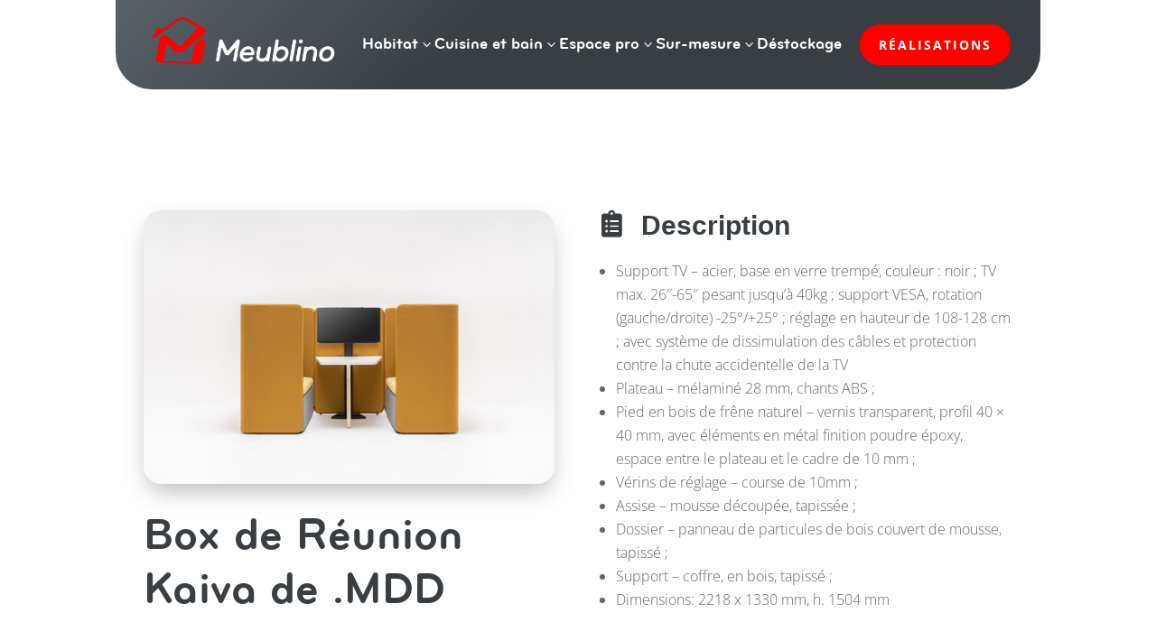

--- FILE ---
content_type: text/html; charset=UTF-8
request_url: https://www.meublino.com/meubles/cabine-de-reunion-kaiva-de-mdd/
body_size: 58930
content:
<!DOCTYPE html>
<html lang="fr-FR" prefix="og: https://ogp.me/ns#">
<head>
	<meta charset="UTF-8" />
<meta http-equiv="X-UA-Compatible" content="IE=edge">
	<link rel="pingback" href="https://www.meublino.com/xmlrpc.php" />

	<script type="text/javascript">
		document.documentElement.className = 'js';
	</script>
	
	<link rel="preconnect" href="https://fonts.gstatic.com" crossorigin /><style id="et-divi-open-sans-inline-css">/* Original: https://fonts.googleapis.com/css?family=Open+Sans:300italic,400italic,600italic,700italic,800italic,400,300,600,700,800&#038;subset=latin,latin-ext&#038;display=swap *//* User Agent: Mozilla/5.0 (Unknown; Linux x86_64) AppleWebKit/538.1 (KHTML, like Gecko) Safari/538.1 Daum/4.1 */@font-face {font-family: 'Open Sans';font-style: italic;font-weight: 300;font-stretch: normal;font-display: swap;src: url(https://fonts.gstatic.com/s/opensans/v44/memQYaGs126MiZpBA-UFUIcVXSCEkx2cmqvXlWq8tWZ0Pw86hd0Rk5hkWV4exQ.ttf) format('truetype');}@font-face {font-family: 'Open Sans';font-style: italic;font-weight: 400;font-stretch: normal;font-display: swap;src: url(https://fonts.gstatic.com/s/opensans/v44/memQYaGs126MiZpBA-UFUIcVXSCEkx2cmqvXlWq8tWZ0Pw86hd0Rk8ZkWV4exQ.ttf) format('truetype');}@font-face {font-family: 'Open Sans';font-style: italic;font-weight: 600;font-stretch: normal;font-display: swap;src: url(https://fonts.gstatic.com/s/opensans/v44/memQYaGs126MiZpBA-UFUIcVXSCEkx2cmqvXlWq8tWZ0Pw86hd0RkxhjWV4exQ.ttf) format('truetype');}@font-face {font-family: 'Open Sans';font-style: italic;font-weight: 700;font-stretch: normal;font-display: swap;src: url(https://fonts.gstatic.com/s/opensans/v44/memQYaGs126MiZpBA-UFUIcVXSCEkx2cmqvXlWq8tWZ0Pw86hd0RkyFjWV4exQ.ttf) format('truetype');}@font-face {font-family: 'Open Sans';font-style: italic;font-weight: 800;font-stretch: normal;font-display: swap;src: url(https://fonts.gstatic.com/s/opensans/v44/memQYaGs126MiZpBA-UFUIcVXSCEkx2cmqvXlWq8tWZ0Pw86hd0Rk0ZjWV4exQ.ttf) format('truetype');}@font-face {font-family: 'Open Sans';font-style: normal;font-weight: 300;font-stretch: normal;font-display: swap;src: url(https://fonts.gstatic.com/s/opensans/v44/memSYaGs126MiZpBA-UvWbX2vVnXBbObj2OVZyOOSr4dVJWUgsiH0B4uaVc.ttf) format('truetype');}@font-face {font-family: 'Open Sans';font-style: normal;font-weight: 400;font-stretch: normal;font-display: swap;src: url(https://fonts.gstatic.com/s/opensans/v44/memSYaGs126MiZpBA-UvWbX2vVnXBbObj2OVZyOOSr4dVJWUgsjZ0B4uaVc.ttf) format('truetype');}@font-face {font-family: 'Open Sans';font-style: normal;font-weight: 600;font-stretch: normal;font-display: swap;src: url(https://fonts.gstatic.com/s/opensans/v44/memSYaGs126MiZpBA-UvWbX2vVnXBbObj2OVZyOOSr4dVJWUgsgH1x4uaVc.ttf) format('truetype');}@font-face {font-family: 'Open Sans';font-style: normal;font-weight: 700;font-stretch: normal;font-display: swap;src: url(https://fonts.gstatic.com/s/opensans/v44/memSYaGs126MiZpBA-UvWbX2vVnXBbObj2OVZyOOSr4dVJWUgsg-1x4uaVc.ttf) format('truetype');}@font-face {font-family: 'Open Sans';font-style: normal;font-weight: 800;font-stretch: normal;font-display: swap;src: url(https://fonts.gstatic.com/s/opensans/v44/memSYaGs126MiZpBA-UvWbX2vVnXBbObj2OVZyOOSr4dVJWUgshZ1x4uaVc.ttf) format('truetype');}/* User Agent: Mozilla/5.0 (Windows NT 6.1; WOW64; rv:27.0) Gecko/20100101 Firefox/27.0 */@font-face {font-family: 'Open Sans';font-style: italic;font-weight: 300;font-stretch: normal;font-display: swap;src: url(https://fonts.gstatic.com/l/font?kit=memQYaGs126MiZpBA-UFUIcVXSCEkx2cmqvXlWq8tWZ0Pw86hd0Rk5hkWV4exg&skey=743457fe2cc29280&v=v44) format('woff');}@font-face {font-family: 'Open Sans';font-style: italic;font-weight: 400;font-stretch: normal;font-display: swap;src: url(https://fonts.gstatic.com/l/font?kit=memQYaGs126MiZpBA-UFUIcVXSCEkx2cmqvXlWq8tWZ0Pw86hd0Rk8ZkWV4exg&skey=743457fe2cc29280&v=v44) format('woff');}@font-face {font-family: 'Open Sans';font-style: italic;font-weight: 600;font-stretch: normal;font-display: swap;src: url(https://fonts.gstatic.com/l/font?kit=memQYaGs126MiZpBA-UFUIcVXSCEkx2cmqvXlWq8tWZ0Pw86hd0RkxhjWV4exg&skey=743457fe2cc29280&v=v44) format('woff');}@font-face {font-family: 'Open Sans';font-style: italic;font-weight: 700;font-stretch: normal;font-display: swap;src: url(https://fonts.gstatic.com/l/font?kit=memQYaGs126MiZpBA-UFUIcVXSCEkx2cmqvXlWq8tWZ0Pw86hd0RkyFjWV4exg&skey=743457fe2cc29280&v=v44) format('woff');}@font-face {font-family: 'Open Sans';font-style: italic;font-weight: 800;font-stretch: normal;font-display: swap;src: url(https://fonts.gstatic.com/l/font?kit=memQYaGs126MiZpBA-UFUIcVXSCEkx2cmqvXlWq8tWZ0Pw86hd0Rk0ZjWV4exg&skey=743457fe2cc29280&v=v44) format('woff');}@font-face {font-family: 'Open Sans';font-style: normal;font-weight: 300;font-stretch: normal;font-display: swap;src: url(https://fonts.gstatic.com/l/font?kit=memSYaGs126MiZpBA-UvWbX2vVnXBbObj2OVZyOOSr4dVJWUgsiH0B4uaVQ&skey=62c1cbfccc78b4b2&v=v44) format('woff');}@font-face {font-family: 'Open Sans';font-style: normal;font-weight: 400;font-stretch: normal;font-display: swap;src: url(https://fonts.gstatic.com/l/font?kit=memSYaGs126MiZpBA-UvWbX2vVnXBbObj2OVZyOOSr4dVJWUgsjZ0B4uaVQ&skey=62c1cbfccc78b4b2&v=v44) format('woff');}@font-face {font-family: 'Open Sans';font-style: normal;font-weight: 600;font-stretch: normal;font-display: swap;src: url(https://fonts.gstatic.com/l/font?kit=memSYaGs126MiZpBA-UvWbX2vVnXBbObj2OVZyOOSr4dVJWUgsgH1x4uaVQ&skey=62c1cbfccc78b4b2&v=v44) format('woff');}@font-face {font-family: 'Open Sans';font-style: normal;font-weight: 700;font-stretch: normal;font-display: swap;src: url(https://fonts.gstatic.com/l/font?kit=memSYaGs126MiZpBA-UvWbX2vVnXBbObj2OVZyOOSr4dVJWUgsg-1x4uaVQ&skey=62c1cbfccc78b4b2&v=v44) format('woff');}@font-face {font-family: 'Open Sans';font-style: normal;font-weight: 800;font-stretch: normal;font-display: swap;src: url(https://fonts.gstatic.com/l/font?kit=memSYaGs126MiZpBA-UvWbX2vVnXBbObj2OVZyOOSr4dVJWUgshZ1x4uaVQ&skey=62c1cbfccc78b4b2&v=v44) format('woff');}/* User Agent: Mozilla/5.0 (Windows NT 6.3; rv:39.0) Gecko/20100101 Firefox/39.0 */@font-face {font-family: 'Open Sans';font-style: italic;font-weight: 300;font-stretch: normal;font-display: swap;src: url(https://fonts.gstatic.com/s/opensans/v44/memQYaGs126MiZpBA-UFUIcVXSCEkx2cmqvXlWq8tWZ0Pw86hd0Rk5hkWV4ewA.woff2) format('woff2');}@font-face {font-family: 'Open Sans';font-style: italic;font-weight: 400;font-stretch: normal;font-display: swap;src: url(https://fonts.gstatic.com/s/opensans/v44/memQYaGs126MiZpBA-UFUIcVXSCEkx2cmqvXlWq8tWZ0Pw86hd0Rk8ZkWV4ewA.woff2) format('woff2');}@font-face {font-family: 'Open Sans';font-style: italic;font-weight: 600;font-stretch: normal;font-display: swap;src: url(https://fonts.gstatic.com/s/opensans/v44/memQYaGs126MiZpBA-UFUIcVXSCEkx2cmqvXlWq8tWZ0Pw86hd0RkxhjWV4ewA.woff2) format('woff2');}@font-face {font-family: 'Open Sans';font-style: italic;font-weight: 700;font-stretch: normal;font-display: swap;src: url(https://fonts.gstatic.com/s/opensans/v44/memQYaGs126MiZpBA-UFUIcVXSCEkx2cmqvXlWq8tWZ0Pw86hd0RkyFjWV4ewA.woff2) format('woff2');}@font-face {font-family: 'Open Sans';font-style: italic;font-weight: 800;font-stretch: normal;font-display: swap;src: url(https://fonts.gstatic.com/s/opensans/v44/memQYaGs126MiZpBA-UFUIcVXSCEkx2cmqvXlWq8tWZ0Pw86hd0Rk0ZjWV4ewA.woff2) format('woff2');}@font-face {font-family: 'Open Sans';font-style: normal;font-weight: 300;font-stretch: normal;font-display: swap;src: url(https://fonts.gstatic.com/s/opensans/v44/memSYaGs126MiZpBA-UvWbX2vVnXBbObj2OVZyOOSr4dVJWUgsiH0B4uaVI.woff2) format('woff2');}@font-face {font-family: 'Open Sans';font-style: normal;font-weight: 400;font-stretch: normal;font-display: swap;src: url(https://fonts.gstatic.com/s/opensans/v44/memSYaGs126MiZpBA-UvWbX2vVnXBbObj2OVZyOOSr4dVJWUgsjZ0B4uaVI.woff2) format('woff2');}@font-face {font-family: 'Open Sans';font-style: normal;font-weight: 600;font-stretch: normal;font-display: swap;src: url(https://fonts.gstatic.com/s/opensans/v44/memSYaGs126MiZpBA-UvWbX2vVnXBbObj2OVZyOOSr4dVJWUgsgH1x4uaVI.woff2) format('woff2');}@font-face {font-family: 'Open Sans';font-style: normal;font-weight: 700;font-stretch: normal;font-display: swap;src: url(https://fonts.gstatic.com/s/opensans/v44/memSYaGs126MiZpBA-UvWbX2vVnXBbObj2OVZyOOSr4dVJWUgsg-1x4uaVI.woff2) format('woff2');}@font-face {font-family: 'Open Sans';font-style: normal;font-weight: 800;font-stretch: normal;font-display: swap;src: url(https://fonts.gstatic.com/s/opensans/v44/memSYaGs126MiZpBA-UvWbX2vVnXBbObj2OVZyOOSr4dVJWUgshZ1x4uaVI.woff2) format('woff2');}</style><style id="et-builder-googlefonts-cached-inline">/* Original: https://fonts.googleapis.com/css?family=Open+Sans:300,regular,500,600,700,800,300italic,italic,500italic,600italic,700italic,800italic|Oswald:200,300,regular,500,600,700&#038;subset=latin,latin-ext&#038;display=swap *//* User Agent: Mozilla/5.0 (Unknown; Linux x86_64) AppleWebKit/538.1 (KHTML, like Gecko) Safari/538.1 Daum/4.1 */@font-face {font-family: 'Open Sans';font-style: italic;font-weight: 300;font-stretch: normal;font-display: swap;src: url(https://fonts.gstatic.com/s/opensans/v44/memQYaGs126MiZpBA-UFUIcVXSCEkx2cmqvXlWq8tWZ0Pw86hd0Rk5hkWV4exQ.ttf) format('truetype');}@font-face {font-family: 'Open Sans';font-style: italic;font-weight: 400;font-stretch: normal;font-display: swap;src: url(https://fonts.gstatic.com/s/opensans/v44/memQYaGs126MiZpBA-UFUIcVXSCEkx2cmqvXlWq8tWZ0Pw86hd0Rk8ZkWV4exQ.ttf) format('truetype');}@font-face {font-family: 'Open Sans';font-style: italic;font-weight: 500;font-stretch: normal;font-display: swap;src: url(https://fonts.gstatic.com/s/opensans/v44/memQYaGs126MiZpBA-UFUIcVXSCEkx2cmqvXlWq8tWZ0Pw86hd0Rk_RkWV4exQ.ttf) format('truetype');}@font-face {font-family: 'Open Sans';font-style: italic;font-weight: 600;font-stretch: normal;font-display: swap;src: url(https://fonts.gstatic.com/s/opensans/v44/memQYaGs126MiZpBA-UFUIcVXSCEkx2cmqvXlWq8tWZ0Pw86hd0RkxhjWV4exQ.ttf) format('truetype');}@font-face {font-family: 'Open Sans';font-style: italic;font-weight: 700;font-stretch: normal;font-display: swap;src: url(https://fonts.gstatic.com/s/opensans/v44/memQYaGs126MiZpBA-UFUIcVXSCEkx2cmqvXlWq8tWZ0Pw86hd0RkyFjWV4exQ.ttf) format('truetype');}@font-face {font-family: 'Open Sans';font-style: italic;font-weight: 800;font-stretch: normal;font-display: swap;src: url(https://fonts.gstatic.com/s/opensans/v44/memQYaGs126MiZpBA-UFUIcVXSCEkx2cmqvXlWq8tWZ0Pw86hd0Rk0ZjWV4exQ.ttf) format('truetype');}@font-face {font-family: 'Open Sans';font-style: normal;font-weight: 300;font-stretch: normal;font-display: swap;src: url(https://fonts.gstatic.com/s/opensans/v44/memSYaGs126MiZpBA-UvWbX2vVnXBbObj2OVZyOOSr4dVJWUgsiH0B4uaVc.ttf) format('truetype');}@font-face {font-family: 'Open Sans';font-style: normal;font-weight: 400;font-stretch: normal;font-display: swap;src: url(https://fonts.gstatic.com/s/opensans/v44/memSYaGs126MiZpBA-UvWbX2vVnXBbObj2OVZyOOSr4dVJWUgsjZ0B4uaVc.ttf) format('truetype');}@font-face {font-family: 'Open Sans';font-style: normal;font-weight: 500;font-stretch: normal;font-display: swap;src: url(https://fonts.gstatic.com/s/opensans/v44/memSYaGs126MiZpBA-UvWbX2vVnXBbObj2OVZyOOSr4dVJWUgsjr0B4uaVc.ttf) format('truetype');}@font-face {font-family: 'Open Sans';font-style: normal;font-weight: 600;font-stretch: normal;font-display: swap;src: url(https://fonts.gstatic.com/s/opensans/v44/memSYaGs126MiZpBA-UvWbX2vVnXBbObj2OVZyOOSr4dVJWUgsgH1x4uaVc.ttf) format('truetype');}@font-face {font-family: 'Open Sans';font-style: normal;font-weight: 700;font-stretch: normal;font-display: swap;src: url(https://fonts.gstatic.com/s/opensans/v44/memSYaGs126MiZpBA-UvWbX2vVnXBbObj2OVZyOOSr4dVJWUgsg-1x4uaVc.ttf) format('truetype');}@font-face {font-family: 'Open Sans';font-style: normal;font-weight: 800;font-stretch: normal;font-display: swap;src: url(https://fonts.gstatic.com/s/opensans/v44/memSYaGs126MiZpBA-UvWbX2vVnXBbObj2OVZyOOSr4dVJWUgshZ1x4uaVc.ttf) format('truetype');}@font-face {font-family: 'Oswald';font-style: normal;font-weight: 200;font-display: swap;src: url(https://fonts.gstatic.com/s/oswald/v57/TK3_WkUHHAIjg75cFRf3bXL8LICs13FvsUhiYA.ttf) format('truetype');}@font-face {font-family: 'Oswald';font-style: normal;font-weight: 300;font-display: swap;src: url(https://fonts.gstatic.com/s/oswald/v57/TK3_WkUHHAIjg75cFRf3bXL8LICs169vsUhiYA.ttf) format('truetype');}@font-face {font-family: 'Oswald';font-style: normal;font-weight: 400;font-display: swap;src: url(https://fonts.gstatic.com/s/oswald/v57/TK3_WkUHHAIjg75cFRf3bXL8LICs1_FvsUhiYA.ttf) format('truetype');}@font-face {font-family: 'Oswald';font-style: normal;font-weight: 500;font-display: swap;src: url(https://fonts.gstatic.com/s/oswald/v57/TK3_WkUHHAIjg75cFRf3bXL8LICs18NvsUhiYA.ttf) format('truetype');}@font-face {font-family: 'Oswald';font-style: normal;font-weight: 600;font-display: swap;src: url(https://fonts.gstatic.com/s/oswald/v57/TK3_WkUHHAIjg75cFRf3bXL8LICs1y9osUhiYA.ttf) format('truetype');}@font-face {font-family: 'Oswald';font-style: normal;font-weight: 700;font-display: swap;src: url(https://fonts.gstatic.com/s/oswald/v57/TK3_WkUHHAIjg75cFRf3bXL8LICs1xZosUhiYA.ttf) format('truetype');}/* User Agent: Mozilla/5.0 (Windows NT 6.1; WOW64; rv:27.0) Gecko/20100101 Firefox/27.0 */@font-face {font-family: 'Open Sans';font-style: italic;font-weight: 300;font-stretch: normal;font-display: swap;src: url(https://fonts.gstatic.com/l/font?kit=memQYaGs126MiZpBA-UFUIcVXSCEkx2cmqvXlWq8tWZ0Pw86hd0Rk5hkWV4exg&skey=743457fe2cc29280&v=v44) format('woff');}@font-face {font-family: 'Open Sans';font-style: italic;font-weight: 400;font-stretch: normal;font-display: swap;src: url(https://fonts.gstatic.com/l/font?kit=memQYaGs126MiZpBA-UFUIcVXSCEkx2cmqvXlWq8tWZ0Pw86hd0Rk8ZkWV4exg&skey=743457fe2cc29280&v=v44) format('woff');}@font-face {font-family: 'Open Sans';font-style: italic;font-weight: 500;font-stretch: normal;font-display: swap;src: url(https://fonts.gstatic.com/l/font?kit=memQYaGs126MiZpBA-UFUIcVXSCEkx2cmqvXlWq8tWZ0Pw86hd0Rk_RkWV4exg&skey=743457fe2cc29280&v=v44) format('woff');}@font-face {font-family: 'Open Sans';font-style: italic;font-weight: 600;font-stretch: normal;font-display: swap;src: url(https://fonts.gstatic.com/l/font?kit=memQYaGs126MiZpBA-UFUIcVXSCEkx2cmqvXlWq8tWZ0Pw86hd0RkxhjWV4exg&skey=743457fe2cc29280&v=v44) format('woff');}@font-face {font-family: 'Open Sans';font-style: italic;font-weight: 700;font-stretch: normal;font-display: swap;src: url(https://fonts.gstatic.com/l/font?kit=memQYaGs126MiZpBA-UFUIcVXSCEkx2cmqvXlWq8tWZ0Pw86hd0RkyFjWV4exg&skey=743457fe2cc29280&v=v44) format('woff');}@font-face {font-family: 'Open Sans';font-style: italic;font-weight: 800;font-stretch: normal;font-display: swap;src: url(https://fonts.gstatic.com/l/font?kit=memQYaGs126MiZpBA-UFUIcVXSCEkx2cmqvXlWq8tWZ0Pw86hd0Rk0ZjWV4exg&skey=743457fe2cc29280&v=v44) format('woff');}@font-face {font-family: 'Open Sans';font-style: normal;font-weight: 300;font-stretch: normal;font-display: swap;src: url(https://fonts.gstatic.com/l/font?kit=memSYaGs126MiZpBA-UvWbX2vVnXBbObj2OVZyOOSr4dVJWUgsiH0B4uaVQ&skey=62c1cbfccc78b4b2&v=v44) format('woff');}@font-face {font-family: 'Open Sans';font-style: normal;font-weight: 400;font-stretch: normal;font-display: swap;src: url(https://fonts.gstatic.com/l/font?kit=memSYaGs126MiZpBA-UvWbX2vVnXBbObj2OVZyOOSr4dVJWUgsjZ0B4uaVQ&skey=62c1cbfccc78b4b2&v=v44) format('woff');}@font-face {font-family: 'Open Sans';font-style: normal;font-weight: 500;font-stretch: normal;font-display: swap;src: url(https://fonts.gstatic.com/l/font?kit=memSYaGs126MiZpBA-UvWbX2vVnXBbObj2OVZyOOSr4dVJWUgsjr0B4uaVQ&skey=62c1cbfccc78b4b2&v=v44) format('woff');}@font-face {font-family: 'Open Sans';font-style: normal;font-weight: 600;font-stretch: normal;font-display: swap;src: url(https://fonts.gstatic.com/l/font?kit=memSYaGs126MiZpBA-UvWbX2vVnXBbObj2OVZyOOSr4dVJWUgsgH1x4uaVQ&skey=62c1cbfccc78b4b2&v=v44) format('woff');}@font-face {font-family: 'Open Sans';font-style: normal;font-weight: 700;font-stretch: normal;font-display: swap;src: url(https://fonts.gstatic.com/l/font?kit=memSYaGs126MiZpBA-UvWbX2vVnXBbObj2OVZyOOSr4dVJWUgsg-1x4uaVQ&skey=62c1cbfccc78b4b2&v=v44) format('woff');}@font-face {font-family: 'Open Sans';font-style: normal;font-weight: 800;font-stretch: normal;font-display: swap;src: url(https://fonts.gstatic.com/l/font?kit=memSYaGs126MiZpBA-UvWbX2vVnXBbObj2OVZyOOSr4dVJWUgshZ1x4uaVQ&skey=62c1cbfccc78b4b2&v=v44) format('woff');}@font-face {font-family: 'Oswald';font-style: normal;font-weight: 200;font-display: swap;src: url(https://fonts.gstatic.com/l/font?kit=TK3_WkUHHAIjg75cFRf3bXL8LICs13FvsUhiYw&skey=653237e53512d0de&v=v57) format('woff');}@font-face {font-family: 'Oswald';font-style: normal;font-weight: 300;font-display: swap;src: url(https://fonts.gstatic.com/l/font?kit=TK3_WkUHHAIjg75cFRf3bXL8LICs169vsUhiYw&skey=653237e53512d0de&v=v57) format('woff');}@font-face {font-family: 'Oswald';font-style: normal;font-weight: 400;font-display: swap;src: url(https://fonts.gstatic.com/l/font?kit=TK3_WkUHHAIjg75cFRf3bXL8LICs1_FvsUhiYw&skey=653237e53512d0de&v=v57) format('woff');}@font-face {font-family: 'Oswald';font-style: normal;font-weight: 500;font-display: swap;src: url(https://fonts.gstatic.com/l/font?kit=TK3_WkUHHAIjg75cFRf3bXL8LICs18NvsUhiYw&skey=653237e53512d0de&v=v57) format('woff');}@font-face {font-family: 'Oswald';font-style: normal;font-weight: 600;font-display: swap;src: url(https://fonts.gstatic.com/l/font?kit=TK3_WkUHHAIjg75cFRf3bXL8LICs1y9osUhiYw&skey=653237e53512d0de&v=v57) format('woff');}@font-face {font-family: 'Oswald';font-style: normal;font-weight: 700;font-display: swap;src: url(https://fonts.gstatic.com/l/font?kit=TK3_WkUHHAIjg75cFRf3bXL8LICs1xZosUhiYw&skey=653237e53512d0de&v=v57) format('woff');}/* User Agent: Mozilla/5.0 (Windows NT 6.3; rv:39.0) Gecko/20100101 Firefox/39.0 */@font-face {font-family: 'Open Sans';font-style: italic;font-weight: 300;font-stretch: normal;font-display: swap;src: url(https://fonts.gstatic.com/s/opensans/v44/memQYaGs126MiZpBA-UFUIcVXSCEkx2cmqvXlWq8tWZ0Pw86hd0Rk5hkWV4ewA.woff2) format('woff2');}@font-face {font-family: 'Open Sans';font-style: italic;font-weight: 400;font-stretch: normal;font-display: swap;src: url(https://fonts.gstatic.com/s/opensans/v44/memQYaGs126MiZpBA-UFUIcVXSCEkx2cmqvXlWq8tWZ0Pw86hd0Rk8ZkWV4ewA.woff2) format('woff2');}@font-face {font-family: 'Open Sans';font-style: italic;font-weight: 500;font-stretch: normal;font-display: swap;src: url(https://fonts.gstatic.com/s/opensans/v44/memQYaGs126MiZpBA-UFUIcVXSCEkx2cmqvXlWq8tWZ0Pw86hd0Rk_RkWV4ewA.woff2) format('woff2');}@font-face {font-family: 'Open Sans';font-style: italic;font-weight: 600;font-stretch: normal;font-display: swap;src: url(https://fonts.gstatic.com/s/opensans/v44/memQYaGs126MiZpBA-UFUIcVXSCEkx2cmqvXlWq8tWZ0Pw86hd0RkxhjWV4ewA.woff2) format('woff2');}@font-face {font-family: 'Open Sans';font-style: italic;font-weight: 700;font-stretch: normal;font-display: swap;src: url(https://fonts.gstatic.com/s/opensans/v44/memQYaGs126MiZpBA-UFUIcVXSCEkx2cmqvXlWq8tWZ0Pw86hd0RkyFjWV4ewA.woff2) format('woff2');}@font-face {font-family: 'Open Sans';font-style: italic;font-weight: 800;font-stretch: normal;font-display: swap;src: url(https://fonts.gstatic.com/s/opensans/v44/memQYaGs126MiZpBA-UFUIcVXSCEkx2cmqvXlWq8tWZ0Pw86hd0Rk0ZjWV4ewA.woff2) format('woff2');}@font-face {font-family: 'Open Sans';font-style: normal;font-weight: 300;font-stretch: normal;font-display: swap;src: url(https://fonts.gstatic.com/s/opensans/v44/memSYaGs126MiZpBA-UvWbX2vVnXBbObj2OVZyOOSr4dVJWUgsiH0B4uaVI.woff2) format('woff2');}@font-face {font-family: 'Open Sans';font-style: normal;font-weight: 400;font-stretch: normal;font-display: swap;src: url(https://fonts.gstatic.com/s/opensans/v44/memSYaGs126MiZpBA-UvWbX2vVnXBbObj2OVZyOOSr4dVJWUgsjZ0B4uaVI.woff2) format('woff2');}@font-face {font-family: 'Open Sans';font-style: normal;font-weight: 500;font-stretch: normal;font-display: swap;src: url(https://fonts.gstatic.com/s/opensans/v44/memSYaGs126MiZpBA-UvWbX2vVnXBbObj2OVZyOOSr4dVJWUgsjr0B4uaVI.woff2) format('woff2');}@font-face {font-family: 'Open Sans';font-style: normal;font-weight: 600;font-stretch: normal;font-display: swap;src: url(https://fonts.gstatic.com/s/opensans/v44/memSYaGs126MiZpBA-UvWbX2vVnXBbObj2OVZyOOSr4dVJWUgsgH1x4uaVI.woff2) format('woff2');}@font-face {font-family: 'Open Sans';font-style: normal;font-weight: 700;font-stretch: normal;font-display: swap;src: url(https://fonts.gstatic.com/s/opensans/v44/memSYaGs126MiZpBA-UvWbX2vVnXBbObj2OVZyOOSr4dVJWUgsg-1x4uaVI.woff2) format('woff2');}@font-face {font-family: 'Open Sans';font-style: normal;font-weight: 800;font-stretch: normal;font-display: swap;src: url(https://fonts.gstatic.com/s/opensans/v44/memSYaGs126MiZpBA-UvWbX2vVnXBbObj2OVZyOOSr4dVJWUgshZ1x4uaVI.woff2) format('woff2');}@font-face {font-family: 'Oswald';font-style: normal;font-weight: 200;font-display: swap;src: url(https://fonts.gstatic.com/s/oswald/v57/TK3_WkUHHAIjg75cFRf3bXL8LICs13FvsUhiZQ.woff2) format('woff2');}@font-face {font-family: 'Oswald';font-style: normal;font-weight: 300;font-display: swap;src: url(https://fonts.gstatic.com/s/oswald/v57/TK3_WkUHHAIjg75cFRf3bXL8LICs169vsUhiZQ.woff2) format('woff2');}@font-face {font-family: 'Oswald';font-style: normal;font-weight: 400;font-display: swap;src: url(https://fonts.gstatic.com/s/oswald/v57/TK3_WkUHHAIjg75cFRf3bXL8LICs1_FvsUhiZQ.woff2) format('woff2');}@font-face {font-family: 'Oswald';font-style: normal;font-weight: 500;font-display: swap;src: url(https://fonts.gstatic.com/s/oswald/v57/TK3_WkUHHAIjg75cFRf3bXL8LICs18NvsUhiZQ.woff2) format('woff2');}@font-face {font-family: 'Oswald';font-style: normal;font-weight: 600;font-display: swap;src: url(https://fonts.gstatic.com/s/oswald/v57/TK3_WkUHHAIjg75cFRf3bXL8LICs1y9osUhiZQ.woff2) format('woff2');}@font-face {font-family: 'Oswald';font-style: normal;font-weight: 700;font-display: swap;src: url(https://fonts.gstatic.com/s/oswald/v57/TK3_WkUHHAIjg75cFRf3bXL8LICs1xZosUhiZQ.woff2) format('woff2');}</style><script type="text/javascript">
			let jqueryParams=[],jQuery=function(r){return jqueryParams=[...jqueryParams,r],jQuery},$=function(r){return jqueryParams=[...jqueryParams,r],$};window.jQuery=jQuery,window.$=jQuery;let customHeadScripts=!1;jQuery.fn=jQuery.prototype={},$.fn=jQuery.prototype={},jQuery.noConflict=function(r){if(window.jQuery)return jQuery=window.jQuery,$=window.jQuery,customHeadScripts=!0,jQuery.noConflict},jQuery.ready=function(r){jqueryParams=[...jqueryParams,r]},$.ready=function(r){jqueryParams=[...jqueryParams,r]},jQuery.load=function(r){jqueryParams=[...jqueryParams,r]},$.load=function(r){jqueryParams=[...jqueryParams,r]},jQuery.fn.ready=function(r){jqueryParams=[...jqueryParams,r]},$.fn.ready=function(r){jqueryParams=[...jqueryParams,r]};</script>
<!-- Optimisation des moteurs de recherche par Rank Math - https://rankmath.com/ -->
<title>Box de Réunion Kaiva de .MDD - Meublino</title>
<meta name="description" content="Support TV - acier, base en verre trempé, couleur : noir ; TV max. 26&quot;-65&quot; pesant jusqu&#039;à 40kg ; support VESA, rotation (gauche/droite) -25°/+25° ; réglage en"/>
<meta name="robots" content="follow, index, max-snippet:-1, max-video-preview:-1, max-image-preview:large"/>
<link rel="canonical" href="https://www.meublino.com/meubles/cabine-de-reunion-kaiva-de-mdd/" />
<meta property="og:locale" content="fr_FR" />
<meta property="og:type" content="article" />
<meta property="og:title" content="Box de Réunion Kaiva de .MDD - Meublino" />
<meta property="og:description" content="Support TV - acier, base en verre trempé, couleur : noir ; TV max. 26&quot;-65&quot; pesant jusqu&#039;à 40kg ; support VESA, rotation (gauche/droite) -25°/+25° ; réglage en" />
<meta property="og:url" content="https://www.meublino.com/meubles/cabine-de-reunion-kaiva-de-mdd/" />
<meta property="og:site_name" content="Meublino" />
<meta property="og:updated_time" content="2024-05-06T11:34:00+02:00" />
<meta property="og:image" content="https://www.meublino.com/wp-content/uploads/2024/05/seating-box-mdd-mc11_mc13_mc12_mc15_169-_1_x_1.jpg" />
<meta property="og:image:secure_url" content="https://www.meublino.com/wp-content/uploads/2024/05/seating-box-mdd-mc11_mc13_mc12_mc15_169-_1_x_1.jpg" />
<meta property="og:image:width" content="1280" />
<meta property="og:image:height" content="853" />
<meta property="og:image:alt" content="Box de Réunion Kaiva de .MDD" />
<meta property="og:image:type" content="image/jpeg" />
<meta name="twitter:card" content="summary_large_image" />
<meta name="twitter:title" content="Box de Réunion Kaiva de .MDD - Meublino" />
<meta name="twitter:description" content="Support TV - acier, base en verre trempé, couleur : noir ; TV max. 26&quot;-65&quot; pesant jusqu&#039;à 40kg ; support VESA, rotation (gauche/droite) -25°/+25° ; réglage en" />
<meta name="twitter:image" content="https://www.meublino.com/wp-content/uploads/2024/05/seating-box-mdd-mc11_mc13_mc12_mc15_169-_1_x_1.jpg" />
<!-- /Extension Rank Math WordPress SEO -->

<link rel="alternate" type="application/rss+xml" title="Meublino &raquo; Flux" href="https://www.meublino.com/feed/" />
<link rel="alternate" type="application/rss+xml" title="Meublino &raquo; Flux des commentaires" href="https://www.meublino.com/comments/feed/" />
<meta content="Divi v.4.27.4" name="generator"/><link rel='stylesheet' id='wp-block-library-css' href='https://www.meublino.com/wp-includes/css/dist/block-library/style.min.css?ver=6.7.2' type='text/css' media='all' />
<style id='wp-block-library-theme-inline-css' type='text/css'>
.wp-block-audio :where(figcaption){color:#555;font-size:13px;text-align:center}.is-dark-theme .wp-block-audio :where(figcaption){color:#ffffffa6}.wp-block-audio{margin:0 0 1em}.wp-block-code{border:1px solid #ccc;border-radius:4px;font-family:Menlo,Consolas,monaco,monospace;padding:.8em 1em}.wp-block-embed :where(figcaption){color:#555;font-size:13px;text-align:center}.is-dark-theme .wp-block-embed :where(figcaption){color:#ffffffa6}.wp-block-embed{margin:0 0 1em}.blocks-gallery-caption{color:#555;font-size:13px;text-align:center}.is-dark-theme .blocks-gallery-caption{color:#ffffffa6}:root :where(.wp-block-image figcaption){color:#555;font-size:13px;text-align:center}.is-dark-theme :root :where(.wp-block-image figcaption){color:#ffffffa6}.wp-block-image{margin:0 0 1em}.wp-block-pullquote{border-bottom:4px solid;border-top:4px solid;color:currentColor;margin-bottom:1.75em}.wp-block-pullquote cite,.wp-block-pullquote footer,.wp-block-pullquote__citation{color:currentColor;font-size:.8125em;font-style:normal;text-transform:uppercase}.wp-block-quote{border-left:.25em solid;margin:0 0 1.75em;padding-left:1em}.wp-block-quote cite,.wp-block-quote footer{color:currentColor;font-size:.8125em;font-style:normal;position:relative}.wp-block-quote:where(.has-text-align-right){border-left:none;border-right:.25em solid;padding-left:0;padding-right:1em}.wp-block-quote:where(.has-text-align-center){border:none;padding-left:0}.wp-block-quote.is-large,.wp-block-quote.is-style-large,.wp-block-quote:where(.is-style-plain){border:none}.wp-block-search .wp-block-search__label{font-weight:700}.wp-block-search__button{border:1px solid #ccc;padding:.375em .625em}:where(.wp-block-group.has-background){padding:1.25em 2.375em}.wp-block-separator.has-css-opacity{opacity:.4}.wp-block-separator{border:none;border-bottom:2px solid;margin-left:auto;margin-right:auto}.wp-block-separator.has-alpha-channel-opacity{opacity:1}.wp-block-separator:not(.is-style-wide):not(.is-style-dots){width:100px}.wp-block-separator.has-background:not(.is-style-dots){border-bottom:none;height:1px}.wp-block-separator.has-background:not(.is-style-wide):not(.is-style-dots){height:2px}.wp-block-table{margin:0 0 1em}.wp-block-table td,.wp-block-table th{word-break:normal}.wp-block-table :where(figcaption){color:#555;font-size:13px;text-align:center}.is-dark-theme .wp-block-table :where(figcaption){color:#ffffffa6}.wp-block-video :where(figcaption){color:#555;font-size:13px;text-align:center}.is-dark-theme .wp-block-video :where(figcaption){color:#ffffffa6}.wp-block-video{margin:0 0 1em}:root :where(.wp-block-template-part.has-background){margin-bottom:0;margin-top:0;padding:1.25em 2.375em}
</style>
<style id='global-styles-inline-css' type='text/css'>
:root{--wp--preset--aspect-ratio--square: 1;--wp--preset--aspect-ratio--4-3: 4/3;--wp--preset--aspect-ratio--3-4: 3/4;--wp--preset--aspect-ratio--3-2: 3/2;--wp--preset--aspect-ratio--2-3: 2/3;--wp--preset--aspect-ratio--16-9: 16/9;--wp--preset--aspect-ratio--9-16: 9/16;--wp--preset--color--black: #000000;--wp--preset--color--cyan-bluish-gray: #abb8c3;--wp--preset--color--white: #ffffff;--wp--preset--color--pale-pink: #f78da7;--wp--preset--color--vivid-red: #cf2e2e;--wp--preset--color--luminous-vivid-orange: #ff6900;--wp--preset--color--luminous-vivid-amber: #fcb900;--wp--preset--color--light-green-cyan: #7bdcb5;--wp--preset--color--vivid-green-cyan: #00d084;--wp--preset--color--pale-cyan-blue: #8ed1fc;--wp--preset--color--vivid-cyan-blue: #0693e3;--wp--preset--color--vivid-purple: #9b51e0;--wp--preset--gradient--vivid-cyan-blue-to-vivid-purple: linear-gradient(135deg,rgba(6,147,227,1) 0%,rgb(155,81,224) 100%);--wp--preset--gradient--light-green-cyan-to-vivid-green-cyan: linear-gradient(135deg,rgb(122,220,180) 0%,rgb(0,208,130) 100%);--wp--preset--gradient--luminous-vivid-amber-to-luminous-vivid-orange: linear-gradient(135deg,rgba(252,185,0,1) 0%,rgba(255,105,0,1) 100%);--wp--preset--gradient--luminous-vivid-orange-to-vivid-red: linear-gradient(135deg,rgba(255,105,0,1) 0%,rgb(207,46,46) 100%);--wp--preset--gradient--very-light-gray-to-cyan-bluish-gray: linear-gradient(135deg,rgb(238,238,238) 0%,rgb(169,184,195) 100%);--wp--preset--gradient--cool-to-warm-spectrum: linear-gradient(135deg,rgb(74,234,220) 0%,rgb(151,120,209) 20%,rgb(207,42,186) 40%,rgb(238,44,130) 60%,rgb(251,105,98) 80%,rgb(254,248,76) 100%);--wp--preset--gradient--blush-light-purple: linear-gradient(135deg,rgb(255,206,236) 0%,rgb(152,150,240) 100%);--wp--preset--gradient--blush-bordeaux: linear-gradient(135deg,rgb(254,205,165) 0%,rgb(254,45,45) 50%,rgb(107,0,62) 100%);--wp--preset--gradient--luminous-dusk: linear-gradient(135deg,rgb(255,203,112) 0%,rgb(199,81,192) 50%,rgb(65,88,208) 100%);--wp--preset--gradient--pale-ocean: linear-gradient(135deg,rgb(255,245,203) 0%,rgb(182,227,212) 50%,rgb(51,167,181) 100%);--wp--preset--gradient--electric-grass: linear-gradient(135deg,rgb(202,248,128) 0%,rgb(113,206,126) 100%);--wp--preset--gradient--midnight: linear-gradient(135deg,rgb(2,3,129) 0%,rgb(40,116,252) 100%);--wp--preset--font-size--small: 13px;--wp--preset--font-size--medium: 20px;--wp--preset--font-size--large: 36px;--wp--preset--font-size--x-large: 42px;--wp--preset--spacing--20: 0.44rem;--wp--preset--spacing--30: 0.67rem;--wp--preset--spacing--40: 1rem;--wp--preset--spacing--50: 1.5rem;--wp--preset--spacing--60: 2.25rem;--wp--preset--spacing--70: 3.38rem;--wp--preset--spacing--80: 5.06rem;--wp--preset--shadow--natural: 6px 6px 9px rgba(0, 0, 0, 0.2);--wp--preset--shadow--deep: 12px 12px 50px rgba(0, 0, 0, 0.4);--wp--preset--shadow--sharp: 6px 6px 0px rgba(0, 0, 0, 0.2);--wp--preset--shadow--outlined: 6px 6px 0px -3px rgba(255, 255, 255, 1), 6px 6px rgba(0, 0, 0, 1);--wp--preset--shadow--crisp: 6px 6px 0px rgba(0, 0, 0, 1);}:root { --wp--style--global--content-size: 823px;--wp--style--global--wide-size: 1080px; }:where(body) { margin: 0; }.wp-site-blocks > .alignleft { float: left; margin-right: 2em; }.wp-site-blocks > .alignright { float: right; margin-left: 2em; }.wp-site-blocks > .aligncenter { justify-content: center; margin-left: auto; margin-right: auto; }:where(.is-layout-flex){gap: 0.5em;}:where(.is-layout-grid){gap: 0.5em;}.is-layout-flow > .alignleft{float: left;margin-inline-start: 0;margin-inline-end: 2em;}.is-layout-flow > .alignright{float: right;margin-inline-start: 2em;margin-inline-end: 0;}.is-layout-flow > .aligncenter{margin-left: auto !important;margin-right: auto !important;}.is-layout-constrained > .alignleft{float: left;margin-inline-start: 0;margin-inline-end: 2em;}.is-layout-constrained > .alignright{float: right;margin-inline-start: 2em;margin-inline-end: 0;}.is-layout-constrained > .aligncenter{margin-left: auto !important;margin-right: auto !important;}.is-layout-constrained > :where(:not(.alignleft):not(.alignright):not(.alignfull)){max-width: var(--wp--style--global--content-size);margin-left: auto !important;margin-right: auto !important;}.is-layout-constrained > .alignwide{max-width: var(--wp--style--global--wide-size);}body .is-layout-flex{display: flex;}.is-layout-flex{flex-wrap: wrap;align-items: center;}.is-layout-flex > :is(*, div){margin: 0;}body .is-layout-grid{display: grid;}.is-layout-grid > :is(*, div){margin: 0;}body{padding-top: 0px;padding-right: 0px;padding-bottom: 0px;padding-left: 0px;}:root :where(.wp-element-button, .wp-block-button__link){background-color: #32373c;border-width: 0;color: #fff;font-family: inherit;font-size: inherit;line-height: inherit;padding: calc(0.667em + 2px) calc(1.333em + 2px);text-decoration: none;}.has-black-color{color: var(--wp--preset--color--black) !important;}.has-cyan-bluish-gray-color{color: var(--wp--preset--color--cyan-bluish-gray) !important;}.has-white-color{color: var(--wp--preset--color--white) !important;}.has-pale-pink-color{color: var(--wp--preset--color--pale-pink) !important;}.has-vivid-red-color{color: var(--wp--preset--color--vivid-red) !important;}.has-luminous-vivid-orange-color{color: var(--wp--preset--color--luminous-vivid-orange) !important;}.has-luminous-vivid-amber-color{color: var(--wp--preset--color--luminous-vivid-amber) !important;}.has-light-green-cyan-color{color: var(--wp--preset--color--light-green-cyan) !important;}.has-vivid-green-cyan-color{color: var(--wp--preset--color--vivid-green-cyan) !important;}.has-pale-cyan-blue-color{color: var(--wp--preset--color--pale-cyan-blue) !important;}.has-vivid-cyan-blue-color{color: var(--wp--preset--color--vivid-cyan-blue) !important;}.has-vivid-purple-color{color: var(--wp--preset--color--vivid-purple) !important;}.has-black-background-color{background-color: var(--wp--preset--color--black) !important;}.has-cyan-bluish-gray-background-color{background-color: var(--wp--preset--color--cyan-bluish-gray) !important;}.has-white-background-color{background-color: var(--wp--preset--color--white) !important;}.has-pale-pink-background-color{background-color: var(--wp--preset--color--pale-pink) !important;}.has-vivid-red-background-color{background-color: var(--wp--preset--color--vivid-red) !important;}.has-luminous-vivid-orange-background-color{background-color: var(--wp--preset--color--luminous-vivid-orange) !important;}.has-luminous-vivid-amber-background-color{background-color: var(--wp--preset--color--luminous-vivid-amber) !important;}.has-light-green-cyan-background-color{background-color: var(--wp--preset--color--light-green-cyan) !important;}.has-vivid-green-cyan-background-color{background-color: var(--wp--preset--color--vivid-green-cyan) !important;}.has-pale-cyan-blue-background-color{background-color: var(--wp--preset--color--pale-cyan-blue) !important;}.has-vivid-cyan-blue-background-color{background-color: var(--wp--preset--color--vivid-cyan-blue) !important;}.has-vivid-purple-background-color{background-color: var(--wp--preset--color--vivid-purple) !important;}.has-black-border-color{border-color: var(--wp--preset--color--black) !important;}.has-cyan-bluish-gray-border-color{border-color: var(--wp--preset--color--cyan-bluish-gray) !important;}.has-white-border-color{border-color: var(--wp--preset--color--white) !important;}.has-pale-pink-border-color{border-color: var(--wp--preset--color--pale-pink) !important;}.has-vivid-red-border-color{border-color: var(--wp--preset--color--vivid-red) !important;}.has-luminous-vivid-orange-border-color{border-color: var(--wp--preset--color--luminous-vivid-orange) !important;}.has-luminous-vivid-amber-border-color{border-color: var(--wp--preset--color--luminous-vivid-amber) !important;}.has-light-green-cyan-border-color{border-color: var(--wp--preset--color--light-green-cyan) !important;}.has-vivid-green-cyan-border-color{border-color: var(--wp--preset--color--vivid-green-cyan) !important;}.has-pale-cyan-blue-border-color{border-color: var(--wp--preset--color--pale-cyan-blue) !important;}.has-vivid-cyan-blue-border-color{border-color: var(--wp--preset--color--vivid-cyan-blue) !important;}.has-vivid-purple-border-color{border-color: var(--wp--preset--color--vivid-purple) !important;}.has-vivid-cyan-blue-to-vivid-purple-gradient-background{background: var(--wp--preset--gradient--vivid-cyan-blue-to-vivid-purple) !important;}.has-light-green-cyan-to-vivid-green-cyan-gradient-background{background: var(--wp--preset--gradient--light-green-cyan-to-vivid-green-cyan) !important;}.has-luminous-vivid-amber-to-luminous-vivid-orange-gradient-background{background: var(--wp--preset--gradient--luminous-vivid-amber-to-luminous-vivid-orange) !important;}.has-luminous-vivid-orange-to-vivid-red-gradient-background{background: var(--wp--preset--gradient--luminous-vivid-orange-to-vivid-red) !important;}.has-very-light-gray-to-cyan-bluish-gray-gradient-background{background: var(--wp--preset--gradient--very-light-gray-to-cyan-bluish-gray) !important;}.has-cool-to-warm-spectrum-gradient-background{background: var(--wp--preset--gradient--cool-to-warm-spectrum) !important;}.has-blush-light-purple-gradient-background{background: var(--wp--preset--gradient--blush-light-purple) !important;}.has-blush-bordeaux-gradient-background{background: var(--wp--preset--gradient--blush-bordeaux) !important;}.has-luminous-dusk-gradient-background{background: var(--wp--preset--gradient--luminous-dusk) !important;}.has-pale-ocean-gradient-background{background: var(--wp--preset--gradient--pale-ocean) !important;}.has-electric-grass-gradient-background{background: var(--wp--preset--gradient--electric-grass) !important;}.has-midnight-gradient-background{background: var(--wp--preset--gradient--midnight) !important;}.has-small-font-size{font-size: var(--wp--preset--font-size--small) !important;}.has-medium-font-size{font-size: var(--wp--preset--font-size--medium) !important;}.has-large-font-size{font-size: var(--wp--preset--font-size--large) !important;}.has-x-large-font-size{font-size: var(--wp--preset--font-size--x-large) !important;}
:where(.wp-block-post-template.is-layout-flex){gap: 1.25em;}:where(.wp-block-post-template.is-layout-grid){gap: 1.25em;}
:where(.wp-block-columns.is-layout-flex){gap: 2em;}:where(.wp-block-columns.is-layout-grid){gap: 2em;}
:root :where(.wp-block-pullquote){font-size: 1.5em;line-height: 1.6;}
</style>
<link rel='stylesheet' id='df-lib-styles-css' href='https://www.meublino.com/wp-content/plugins/diviflash/public/css/lib/df_lib_styles.css?ver=1.4.3' type='text/css' media='all' />
<style id='df-lib-styles-inline-css' type='text/css'>

			#top-menu-nav .nav li:not(:last-child) {
				padding-right: px;
			}
		
</style>
<link rel='stylesheet' id='df-builder-styles-css' href='https://www.meublino.com/wp-content/plugins/diviflash/public/css/df-builder-styles.css?ver=1.4.3' type='text/css' media='all' />
<link rel='stylesheet' id='df-popup-styles-css' href='https://www.meublino.com/wp-content/plugins/diviflash/public/css/popup-custom.css?ver=1.4.3' type='text/css' media='all' />
<link rel='stylesheet' id='dflip-style-css' href='https://www.meublino.com/wp-content/plugins/3d-flipbook-dflip-lite/assets/css/dflip.min.css?ver=2.3.75' type='text/css' media='all' />
<link rel='stylesheet' id='divi-style-css' href='https://www.meublino.com/wp-content/themes/Divi/style.min.css?ver=4.27.4' type='text/css' media='all' />
<style id='divi-dynamic-critical-inline-css' type='text/css'>
@font-face{font-family:ETmodules;font-display:block;src:url(//www.meublino.com/wp-content/themes/Divi/core/admin/fonts/modules/social/modules.eot);src:url(//www.meublino.com/wp-content/themes/Divi/core/admin/fonts/modules/social/modules.eot?#iefix) format("embedded-opentype"),url(//www.meublino.com/wp-content/themes/Divi/core/admin/fonts/modules/social/modules.woff) format("woff"),url(//www.meublino.com/wp-content/themes/Divi/core/admin/fonts/modules/social/modules.ttf) format("truetype"),url(//www.meublino.com/wp-content/themes/Divi/core/admin/fonts/modules/social/modules.svg#ETmodules) format("svg");font-weight:400;font-style:normal}
@font-face{font-family:FontAwesome;font-style:normal;font-weight:400;font-display:block;src:url(//www.meublino.com/wp-content/themes/Divi/core/admin/fonts/fontawesome/fa-regular-400.eot);src:url(//www.meublino.com/wp-content/themes/Divi/core/admin/fonts/fontawesome/fa-regular-400.eot?#iefix) format("embedded-opentype"),url(//www.meublino.com/wp-content/themes/Divi/core/admin/fonts/fontawesome/fa-regular-400.woff2) format("woff2"),url(//www.meublino.com/wp-content/themes/Divi/core/admin/fonts/fontawesome/fa-regular-400.woff) format("woff"),url(//www.meublino.com/wp-content/themes/Divi/core/admin/fonts/fontawesome/fa-regular-400.ttf) format("truetype"),url(//www.meublino.com/wp-content/themes/Divi/core/admin/fonts/fontawesome/fa-regular-400.svg#fontawesome) format("svg")}@font-face{font-family:FontAwesome;font-style:normal;font-weight:900;font-display:block;src:url(//www.meublino.com/wp-content/themes/Divi/core/admin/fonts/fontawesome/fa-solid-900.eot);src:url(//www.meublino.com/wp-content/themes/Divi/core/admin/fonts/fontawesome/fa-solid-900.eot?#iefix) format("embedded-opentype"),url(//www.meublino.com/wp-content/themes/Divi/core/admin/fonts/fontawesome/fa-solid-900.woff2) format("woff2"),url(//www.meublino.com/wp-content/themes/Divi/core/admin/fonts/fontawesome/fa-solid-900.woff) format("woff"),url(//www.meublino.com/wp-content/themes/Divi/core/admin/fonts/fontawesome/fa-solid-900.ttf) format("truetype"),url(//www.meublino.com/wp-content/themes/Divi/core/admin/fonts/fontawesome/fa-solid-900.svg#fontawesome) format("svg")}@font-face{font-family:FontAwesome;font-style:normal;font-weight:400;font-display:block;src:url(//www.meublino.com/wp-content/themes/Divi/core/admin/fonts/fontawesome/fa-brands-400.eot);src:url(//www.meublino.com/wp-content/themes/Divi/core/admin/fonts/fontawesome/fa-brands-400.eot?#iefix) format("embedded-opentype"),url(//www.meublino.com/wp-content/themes/Divi/core/admin/fonts/fontawesome/fa-brands-400.woff2) format("woff2"),url(//www.meublino.com/wp-content/themes/Divi/core/admin/fonts/fontawesome/fa-brands-400.woff) format("woff"),url(//www.meublino.com/wp-content/themes/Divi/core/admin/fonts/fontawesome/fa-brands-400.ttf) format("truetype"),url(//www.meublino.com/wp-content/themes/Divi/core/admin/fonts/fontawesome/fa-brands-400.svg#fontawesome) format("svg")}
.et_audio_content,.et_link_content,.et_quote_content{background-color:#2ea3f2}.et_pb_post .et-pb-controllers a{margin-bottom:10px}.format-gallery .et-pb-controllers{bottom:0}.et_pb_blog_grid .et_audio_content{margin-bottom:19px}.et_pb_row .et_pb_blog_grid .et_pb_post .et_pb_slide{min-height:180px}.et_audio_content .wp-block-audio{margin:0;padding:0}.et_audio_content h2{line-height:44px}.et_pb_column_1_2 .et_audio_content h2,.et_pb_column_1_3 .et_audio_content h2,.et_pb_column_1_4 .et_audio_content h2,.et_pb_column_1_5 .et_audio_content h2,.et_pb_column_1_6 .et_audio_content h2,.et_pb_column_2_5 .et_audio_content h2,.et_pb_column_3_5 .et_audio_content h2,.et_pb_column_3_8 .et_audio_content h2{margin-bottom:9px;margin-top:0}.et_pb_column_1_2 .et_audio_content,.et_pb_column_3_5 .et_audio_content{padding:35px 40px}.et_pb_column_1_2 .et_audio_content h2,.et_pb_column_3_5 .et_audio_content h2{line-height:32px}.et_pb_column_1_3 .et_audio_content,.et_pb_column_1_4 .et_audio_content,.et_pb_column_1_5 .et_audio_content,.et_pb_column_1_6 .et_audio_content,.et_pb_column_2_5 .et_audio_content,.et_pb_column_3_8 .et_audio_content{padding:35px 20px}.et_pb_column_1_3 .et_audio_content h2,.et_pb_column_1_4 .et_audio_content h2,.et_pb_column_1_5 .et_audio_content h2,.et_pb_column_1_6 .et_audio_content h2,.et_pb_column_2_5 .et_audio_content h2,.et_pb_column_3_8 .et_audio_content h2{font-size:18px;line-height:26px}article.et_pb_has_overlay .et_pb_blog_image_container{position:relative}.et_pb_post>.et_main_video_container{position:relative;margin-bottom:30px}.et_pb_post .et_pb_video_overlay .et_pb_video_play{color:#fff}.et_pb_post .et_pb_video_overlay_hover:hover{background:rgba(0,0,0,.6)}.et_audio_content,.et_link_content,.et_quote_content{text-align:center;word-wrap:break-word;position:relative;padding:50px 60px}.et_audio_content h2,.et_link_content a.et_link_main_url,.et_link_content h2,.et_quote_content blockquote cite,.et_quote_content blockquote p{color:#fff!important}.et_quote_main_link{position:absolute;text-indent:-9999px;width:100%;height:100%;display:block;top:0;left:0}.et_quote_content blockquote{padding:0;margin:0;border:none}.et_audio_content h2,.et_link_content h2,.et_quote_content blockquote p{margin-top:0}.et_audio_content h2{margin-bottom:20px}.et_audio_content h2,.et_link_content h2,.et_quote_content blockquote p{line-height:44px}.et_link_content a.et_link_main_url,.et_quote_content blockquote cite{font-size:18px;font-weight:200}.et_quote_content blockquote cite{font-style:normal}.et_pb_column_2_3 .et_quote_content{padding:50px 42px 45px}.et_pb_column_2_3 .et_audio_content,.et_pb_column_2_3 .et_link_content{padding:40px 40px 45px}.et_pb_column_1_2 .et_audio_content,.et_pb_column_1_2 .et_link_content,.et_pb_column_1_2 .et_quote_content,.et_pb_column_3_5 .et_audio_content,.et_pb_column_3_5 .et_link_content,.et_pb_column_3_5 .et_quote_content{padding:35px 40px}.et_pb_column_1_2 .et_quote_content blockquote p,.et_pb_column_3_5 .et_quote_content blockquote p{font-size:26px;line-height:32px}.et_pb_column_1_2 .et_audio_content h2,.et_pb_column_1_2 .et_link_content h2,.et_pb_column_3_5 .et_audio_content h2,.et_pb_column_3_5 .et_link_content h2{line-height:32px}.et_pb_column_1_2 .et_link_content a.et_link_main_url,.et_pb_column_1_2 .et_quote_content blockquote cite,.et_pb_column_3_5 .et_link_content a.et_link_main_url,.et_pb_column_3_5 .et_quote_content blockquote cite{font-size:14px}.et_pb_column_1_3 .et_quote_content,.et_pb_column_1_4 .et_quote_content,.et_pb_column_1_5 .et_quote_content,.et_pb_column_1_6 .et_quote_content,.et_pb_column_2_5 .et_quote_content,.et_pb_column_3_8 .et_quote_content{padding:35px 30px 32px}.et_pb_column_1_3 .et_audio_content,.et_pb_column_1_3 .et_link_content,.et_pb_column_1_4 .et_audio_content,.et_pb_column_1_4 .et_link_content,.et_pb_column_1_5 .et_audio_content,.et_pb_column_1_5 .et_link_content,.et_pb_column_1_6 .et_audio_content,.et_pb_column_1_6 .et_link_content,.et_pb_column_2_5 .et_audio_content,.et_pb_column_2_5 .et_link_content,.et_pb_column_3_8 .et_audio_content,.et_pb_column_3_8 .et_link_content{padding:35px 20px}.et_pb_column_1_3 .et_audio_content h2,.et_pb_column_1_3 .et_link_content h2,.et_pb_column_1_3 .et_quote_content blockquote p,.et_pb_column_1_4 .et_audio_content h2,.et_pb_column_1_4 .et_link_content h2,.et_pb_column_1_4 .et_quote_content blockquote p,.et_pb_column_1_5 .et_audio_content h2,.et_pb_column_1_5 .et_link_content h2,.et_pb_column_1_5 .et_quote_content blockquote p,.et_pb_column_1_6 .et_audio_content h2,.et_pb_column_1_6 .et_link_content h2,.et_pb_column_1_6 .et_quote_content blockquote p,.et_pb_column_2_5 .et_audio_content h2,.et_pb_column_2_5 .et_link_content h2,.et_pb_column_2_5 .et_quote_content blockquote p,.et_pb_column_3_8 .et_audio_content h2,.et_pb_column_3_8 .et_link_content h2,.et_pb_column_3_8 .et_quote_content blockquote p{font-size:18px;line-height:26px}.et_pb_column_1_3 .et_link_content a.et_link_main_url,.et_pb_column_1_3 .et_quote_content blockquote cite,.et_pb_column_1_4 .et_link_content a.et_link_main_url,.et_pb_column_1_4 .et_quote_content blockquote cite,.et_pb_column_1_5 .et_link_content a.et_link_main_url,.et_pb_column_1_5 .et_quote_content blockquote cite,.et_pb_column_1_6 .et_link_content a.et_link_main_url,.et_pb_column_1_6 .et_quote_content blockquote cite,.et_pb_column_2_5 .et_link_content a.et_link_main_url,.et_pb_column_2_5 .et_quote_content blockquote cite,.et_pb_column_3_8 .et_link_content a.et_link_main_url,.et_pb_column_3_8 .et_quote_content blockquote cite{font-size:14px}.et_pb_post .et_pb_gallery_post_type .et_pb_slide{min-height:500px;background-size:cover!important;background-position:top}.format-gallery .et_pb_slider.gallery-not-found .et_pb_slide{-webkit-box-shadow:inset 0 0 10px rgba(0,0,0,.1);box-shadow:inset 0 0 10px rgba(0,0,0,.1)}.format-gallery .et_pb_slider:hover .et-pb-arrow-prev{left:0}.format-gallery .et_pb_slider:hover .et-pb-arrow-next{right:0}.et_pb_post>.et_pb_slider{margin-bottom:30px}.et_pb_column_3_4 .et_pb_post .et_pb_slide{min-height:442px}.et_pb_column_2_3 .et_pb_post .et_pb_slide{min-height:390px}.et_pb_column_1_2 .et_pb_post .et_pb_slide,.et_pb_column_3_5 .et_pb_post .et_pb_slide{min-height:284px}.et_pb_column_1_3 .et_pb_post .et_pb_slide,.et_pb_column_2_5 .et_pb_post .et_pb_slide,.et_pb_column_3_8 .et_pb_post .et_pb_slide{min-height:180px}.et_pb_column_1_4 .et_pb_post .et_pb_slide,.et_pb_column_1_5 .et_pb_post .et_pb_slide,.et_pb_column_1_6 .et_pb_post .et_pb_slide{min-height:125px}.et_pb_portfolio.et_pb_section_parallax .pagination,.et_pb_portfolio.et_pb_section_video .pagination,.et_pb_portfolio_grid.et_pb_section_parallax .pagination,.et_pb_portfolio_grid.et_pb_section_video .pagination{position:relative}.et_pb_bg_layout_light .et_pb_post .post-meta,.et_pb_bg_layout_light .et_pb_post .post-meta a,.et_pb_bg_layout_light .et_pb_post p{color:#666}.et_pb_bg_layout_dark .et_pb_post .post-meta,.et_pb_bg_layout_dark .et_pb_post .post-meta a,.et_pb_bg_layout_dark .et_pb_post p{color:inherit}.et_pb_text_color_dark .et_audio_content h2,.et_pb_text_color_dark .et_link_content a.et_link_main_url,.et_pb_text_color_dark .et_link_content h2,.et_pb_text_color_dark .et_quote_content blockquote cite,.et_pb_text_color_dark .et_quote_content blockquote p{color:#666!important}.et_pb_text_color_dark.et_audio_content h2,.et_pb_text_color_dark.et_link_content a.et_link_main_url,.et_pb_text_color_dark.et_link_content h2,.et_pb_text_color_dark.et_quote_content blockquote cite,.et_pb_text_color_dark.et_quote_content blockquote p{color:#bbb!important}.et_pb_text_color_dark.et_audio_content,.et_pb_text_color_dark.et_link_content,.et_pb_text_color_dark.et_quote_content{background-color:#e8e8e8}@media (min-width:981px) and (max-width:1100px){.et_quote_content{padding:50px 70px 45px}.et_pb_column_2_3 .et_quote_content{padding:50px 50px 45px}.et_pb_column_1_2 .et_quote_content,.et_pb_column_3_5 .et_quote_content{padding:35px 47px 30px}.et_pb_column_1_3 .et_quote_content,.et_pb_column_1_4 .et_quote_content,.et_pb_column_1_5 .et_quote_content,.et_pb_column_1_6 .et_quote_content,.et_pb_column_2_5 .et_quote_content,.et_pb_column_3_8 .et_quote_content{padding:35px 25px 32px}.et_pb_column_4_4 .et_pb_post .et_pb_slide{min-height:534px}.et_pb_column_3_4 .et_pb_post .et_pb_slide{min-height:392px}.et_pb_column_2_3 .et_pb_post .et_pb_slide{min-height:345px}.et_pb_column_1_2 .et_pb_post .et_pb_slide,.et_pb_column_3_5 .et_pb_post .et_pb_slide{min-height:250px}.et_pb_column_1_3 .et_pb_post .et_pb_slide,.et_pb_column_2_5 .et_pb_post .et_pb_slide,.et_pb_column_3_8 .et_pb_post .et_pb_slide{min-height:155px}.et_pb_column_1_4 .et_pb_post .et_pb_slide,.et_pb_column_1_5 .et_pb_post .et_pb_slide,.et_pb_column_1_6 .et_pb_post .et_pb_slide{min-height:108px}}@media (max-width:980px){.et_pb_bg_layout_dark_tablet .et_audio_content h2{color:#fff!important}.et_pb_text_color_dark_tablet.et_audio_content h2{color:#bbb!important}.et_pb_text_color_dark_tablet.et_audio_content{background-color:#e8e8e8}.et_pb_bg_layout_dark_tablet .et_audio_content h2,.et_pb_bg_layout_dark_tablet .et_link_content a.et_link_main_url,.et_pb_bg_layout_dark_tablet .et_link_content h2,.et_pb_bg_layout_dark_tablet .et_quote_content blockquote cite,.et_pb_bg_layout_dark_tablet .et_quote_content blockquote p{color:#fff!important}.et_pb_text_color_dark_tablet .et_audio_content h2,.et_pb_text_color_dark_tablet .et_link_content a.et_link_main_url,.et_pb_text_color_dark_tablet .et_link_content h2,.et_pb_text_color_dark_tablet .et_quote_content blockquote cite,.et_pb_text_color_dark_tablet .et_quote_content blockquote p{color:#666!important}.et_pb_text_color_dark_tablet.et_audio_content h2,.et_pb_text_color_dark_tablet.et_link_content a.et_link_main_url,.et_pb_text_color_dark_tablet.et_link_content h2,.et_pb_text_color_dark_tablet.et_quote_content blockquote cite,.et_pb_text_color_dark_tablet.et_quote_content blockquote p{color:#bbb!important}.et_pb_text_color_dark_tablet.et_audio_content,.et_pb_text_color_dark_tablet.et_link_content,.et_pb_text_color_dark_tablet.et_quote_content{background-color:#e8e8e8}}@media (min-width:768px) and (max-width:980px){.et_audio_content h2{font-size:26px!important;line-height:44px!important;margin-bottom:24px!important}.et_pb_post>.et_pb_gallery_post_type>.et_pb_slides>.et_pb_slide{min-height:384px!important}.et_quote_content{padding:50px 43px 45px!important}.et_quote_content blockquote p{font-size:26px!important;line-height:44px!important}.et_quote_content blockquote cite{font-size:18px!important}.et_link_content{padding:40px 40px 45px}.et_link_content h2{font-size:26px!important;line-height:44px!important}.et_link_content a.et_link_main_url{font-size:18px!important}}@media (max-width:767px){.et_audio_content h2,.et_link_content h2,.et_quote_content,.et_quote_content blockquote p{font-size:20px!important;line-height:26px!important}.et_audio_content,.et_link_content{padding:35px 20px!important}.et_audio_content h2{margin-bottom:9px!important}.et_pb_bg_layout_dark_phone .et_audio_content h2{color:#fff!important}.et_pb_text_color_dark_phone.et_audio_content{background-color:#e8e8e8}.et_link_content a.et_link_main_url,.et_quote_content blockquote cite{font-size:14px!important}.format-gallery .et-pb-controllers{height:auto}.et_pb_post>.et_pb_gallery_post_type>.et_pb_slides>.et_pb_slide{min-height:222px!important}.et_pb_bg_layout_dark_phone .et_audio_content h2,.et_pb_bg_layout_dark_phone .et_link_content a.et_link_main_url,.et_pb_bg_layout_dark_phone .et_link_content h2,.et_pb_bg_layout_dark_phone .et_quote_content blockquote cite,.et_pb_bg_layout_dark_phone .et_quote_content blockquote p{color:#fff!important}.et_pb_text_color_dark_phone .et_audio_content h2,.et_pb_text_color_dark_phone .et_link_content a.et_link_main_url,.et_pb_text_color_dark_phone .et_link_content h2,.et_pb_text_color_dark_phone .et_quote_content blockquote cite,.et_pb_text_color_dark_phone .et_quote_content blockquote p{color:#666!important}.et_pb_text_color_dark_phone.et_audio_content h2,.et_pb_text_color_dark_phone.et_link_content a.et_link_main_url,.et_pb_text_color_dark_phone.et_link_content h2,.et_pb_text_color_dark_phone.et_quote_content blockquote cite,.et_pb_text_color_dark_phone.et_quote_content blockquote p{color:#bbb!important}.et_pb_text_color_dark_phone.et_audio_content,.et_pb_text_color_dark_phone.et_link_content,.et_pb_text_color_dark_phone.et_quote_content{background-color:#e8e8e8}}@media (max-width:479px){.et_pb_column_1_2 .et_pb_carousel_item .et_pb_video_play,.et_pb_column_1_3 .et_pb_carousel_item .et_pb_video_play,.et_pb_column_2_3 .et_pb_carousel_item .et_pb_video_play,.et_pb_column_2_5 .et_pb_carousel_item .et_pb_video_play,.et_pb_column_3_5 .et_pb_carousel_item .et_pb_video_play,.et_pb_column_3_8 .et_pb_carousel_item .et_pb_video_play{font-size:1.5rem;line-height:1.5rem;margin-left:-.75rem;margin-top:-.75rem}.et_audio_content,.et_quote_content{padding:35px 20px!important}.et_pb_post>.et_pb_gallery_post_type>.et_pb_slides>.et_pb_slide{min-height:156px!important}}.et_full_width_page .et_gallery_item{float:left;width:20.875%;margin:0 5.5% 5.5% 0}.et_full_width_page .et_gallery_item:nth-child(3n){margin-right:5.5%}.et_full_width_page .et_gallery_item:nth-child(3n+1){clear:none}.et_full_width_page .et_gallery_item:nth-child(4n){margin-right:0}.et_full_width_page .et_gallery_item:nth-child(4n+1){clear:both}
.et_pb_slider{position:relative;overflow:hidden}.et_pb_slide{padding:0 6%;background-size:cover;background-position:50%;background-repeat:no-repeat}.et_pb_slider .et_pb_slide{display:none;float:left;margin-right:-100%;position:relative;width:100%;text-align:center;list-style:none!important;background-position:50%;background-size:100%;background-size:cover}.et_pb_slider .et_pb_slide:first-child{display:list-item}.et-pb-controllers{position:absolute;bottom:20px;left:0;width:100%;text-align:center;z-index:10}.et-pb-controllers a{display:inline-block;background-color:hsla(0,0%,100%,.5);text-indent:-9999px;border-radius:7px;width:7px;height:7px;margin-right:10px;padding:0;opacity:.5}.et-pb-controllers .et-pb-active-control{opacity:1}.et-pb-controllers a:last-child{margin-right:0}.et-pb-controllers .et-pb-active-control{background-color:#fff}.et_pb_slides .et_pb_temp_slide{display:block}.et_pb_slides:after{content:"";display:block;clear:both;visibility:hidden;line-height:0;height:0;width:0}@media (max-width:980px){.et_pb_bg_layout_light_tablet .et-pb-controllers .et-pb-active-control{background-color:#333}.et_pb_bg_layout_light_tablet .et-pb-controllers a{background-color:rgba(0,0,0,.3)}.et_pb_bg_layout_light_tablet .et_pb_slide_content{color:#333}.et_pb_bg_layout_dark_tablet .et_pb_slide_description{text-shadow:0 1px 3px rgba(0,0,0,.3)}.et_pb_bg_layout_dark_tablet .et_pb_slide_content{color:#fff}.et_pb_bg_layout_dark_tablet .et-pb-controllers .et-pb-active-control{background-color:#fff}.et_pb_bg_layout_dark_tablet .et-pb-controllers a{background-color:hsla(0,0%,100%,.5)}}@media (max-width:767px){.et-pb-controllers{position:absolute;bottom:5%;left:0;width:100%;text-align:center;z-index:10;height:14px}.et_transparent_nav .et_pb_section:first-child .et-pb-controllers{bottom:18px}.et_pb_bg_layout_light_phone.et_pb_slider_with_overlay .et_pb_slide_overlay_container,.et_pb_bg_layout_light_phone.et_pb_slider_with_text_overlay .et_pb_text_overlay_wrapper{background-color:hsla(0,0%,100%,.9)}.et_pb_bg_layout_light_phone .et-pb-controllers .et-pb-active-control{background-color:#333}.et_pb_bg_layout_dark_phone.et_pb_slider_with_overlay .et_pb_slide_overlay_container,.et_pb_bg_layout_dark_phone.et_pb_slider_with_text_overlay .et_pb_text_overlay_wrapper,.et_pb_bg_layout_light_phone .et-pb-controllers a{background-color:rgba(0,0,0,.3)}.et_pb_bg_layout_dark_phone .et-pb-controllers .et-pb-active-control{background-color:#fff}.et_pb_bg_layout_dark_phone .et-pb-controllers a{background-color:hsla(0,0%,100%,.5)}}.et_mobile_device .et_pb_slider_parallax .et_pb_slide,.et_mobile_device .et_pb_slides .et_parallax_bg.et_pb_parallax_css{background-attachment:scroll}
.et-pb-arrow-next,.et-pb-arrow-prev{position:absolute;top:50%;z-index:100;font-size:48px;color:#fff;margin-top:-24px;-webkit-transition:all .2s ease-in-out;transition:all .2s ease-in-out;opacity:0}.et_pb_bg_layout_light .et-pb-arrow-next,.et_pb_bg_layout_light .et-pb-arrow-prev{color:#333}.et_pb_slider:hover .et-pb-arrow-prev{left:22px;opacity:1}.et_pb_slider:hover .et-pb-arrow-next{right:22px;opacity:1}.et_pb_bg_layout_light .et-pb-controllers .et-pb-active-control{background-color:#333}.et_pb_bg_layout_light .et-pb-controllers a{background-color:rgba(0,0,0,.3)}.et-pb-arrow-next:hover,.et-pb-arrow-prev:hover{text-decoration:none}.et-pb-arrow-next span,.et-pb-arrow-prev span{display:none}.et-pb-arrow-prev{left:-22px}.et-pb-arrow-next{right:-22px}.et-pb-arrow-prev:before{content:"4"}.et-pb-arrow-next:before{content:"5"}.format-gallery .et-pb-arrow-next,.format-gallery .et-pb-arrow-prev{color:#fff}.et_pb_column_1_3 .et_pb_slider:hover .et-pb-arrow-prev,.et_pb_column_1_4 .et_pb_slider:hover .et-pb-arrow-prev,.et_pb_column_1_5 .et_pb_slider:hover .et-pb-arrow-prev,.et_pb_column_1_6 .et_pb_slider:hover .et-pb-arrow-prev,.et_pb_column_2_5 .et_pb_slider:hover .et-pb-arrow-prev{left:0}.et_pb_column_1_3 .et_pb_slider:hover .et-pb-arrow-next,.et_pb_column_1_4 .et_pb_slider:hover .et-pb-arrow-prev,.et_pb_column_1_5 .et_pb_slider:hover .et-pb-arrow-prev,.et_pb_column_1_6 .et_pb_slider:hover .et-pb-arrow-prev,.et_pb_column_2_5 .et_pb_slider:hover .et-pb-arrow-next{right:0}.et_pb_column_1_4 .et_pb_slider .et_pb_slide,.et_pb_column_1_5 .et_pb_slider .et_pb_slide,.et_pb_column_1_6 .et_pb_slider .et_pb_slide{min-height:170px}.et_pb_column_1_4 .et_pb_slider:hover .et-pb-arrow-next,.et_pb_column_1_5 .et_pb_slider:hover .et-pb-arrow-next,.et_pb_column_1_6 .et_pb_slider:hover .et-pb-arrow-next{right:0}@media (max-width:980px){.et_pb_bg_layout_light_tablet .et-pb-arrow-next,.et_pb_bg_layout_light_tablet .et-pb-arrow-prev{color:#333}.et_pb_bg_layout_dark_tablet .et-pb-arrow-next,.et_pb_bg_layout_dark_tablet .et-pb-arrow-prev{color:#fff}}@media (max-width:767px){.et_pb_slider:hover .et-pb-arrow-prev{left:0;opacity:1}.et_pb_slider:hover .et-pb-arrow-next{right:0;opacity:1}.et_pb_bg_layout_light_phone .et-pb-arrow-next,.et_pb_bg_layout_light_phone .et-pb-arrow-prev{color:#333}.et_pb_bg_layout_dark_phone .et-pb-arrow-next,.et_pb_bg_layout_dark_phone .et-pb-arrow-prev{color:#fff}}.et_mobile_device .et-pb-arrow-prev{left:22px;opacity:1}.et_mobile_device .et-pb-arrow-next{right:22px;opacity:1}@media (max-width:767px){.et_mobile_device .et-pb-arrow-prev{left:0;opacity:1}.et_mobile_device .et-pb-arrow-next{right:0;opacity:1}}
.et_overlay{z-index:-1;position:absolute;top:0;left:0;display:block;width:100%;height:100%;background:hsla(0,0%,100%,.9);opacity:0;pointer-events:none;-webkit-transition:all .3s;transition:all .3s;border:1px solid #e5e5e5;-webkit-box-sizing:border-box;box-sizing:border-box;-webkit-backface-visibility:hidden;backface-visibility:hidden;-webkit-font-smoothing:antialiased}.et_overlay:before{color:#2ea3f2;content:"\E050";position:absolute;top:50%;left:50%;-webkit-transform:translate(-50%,-50%);transform:translate(-50%,-50%);font-size:32px;-webkit-transition:all .4s;transition:all .4s}.et_portfolio_image,.et_shop_image{position:relative;display:block}.et_pb_has_overlay:not(.et_pb_image):hover .et_overlay,.et_portfolio_image:hover .et_overlay,.et_shop_image:hover .et_overlay{z-index:3;opacity:1}#ie7 .et_overlay,#ie8 .et_overlay{display:none}.et_pb_module.et_pb_has_overlay{position:relative}.et_pb_module.et_pb_has_overlay .et_overlay,article.et_pb_has_overlay{border:none}
.et_pb_blog_grid .et_audio_container .mejs-container .mejs-controls .mejs-time span{font-size:14px}.et_audio_container .mejs-container{width:auto!important;min-width:unset!important;height:auto!important}.et_audio_container .mejs-container,.et_audio_container .mejs-container .mejs-controls,.et_audio_container .mejs-embed,.et_audio_container .mejs-embed body{background:none;height:auto}.et_audio_container .mejs-controls .mejs-time-rail .mejs-time-loaded,.et_audio_container .mejs-time.mejs-currenttime-container{display:none!important}.et_audio_container .mejs-time{display:block!important;padding:0;margin-left:10px;margin-right:90px;line-height:inherit}.et_audio_container .mejs-android .mejs-time,.et_audio_container .mejs-ios .mejs-time,.et_audio_container .mejs-ipad .mejs-time,.et_audio_container .mejs-iphone .mejs-time{margin-right:0}.et_audio_container .mejs-controls .mejs-horizontal-volume-slider .mejs-horizontal-volume-total,.et_audio_container .mejs-controls .mejs-time-rail .mejs-time-total{background:hsla(0,0%,100%,.5);border-radius:5px;height:4px;margin:8px 0 0;top:0;right:0;left:auto}.et_audio_container .mejs-controls>div{height:20px!important}.et_audio_container .mejs-controls div.mejs-time-rail{padding-top:0;position:relative;display:block!important;margin-left:42px;margin-right:0}.et_audio_container span.mejs-time-total.mejs-time-slider{display:block!important;position:relative!important;max-width:100%;min-width:unset!important}.et_audio_container .mejs-button.mejs-volume-button{width:auto;height:auto;margin-left:auto;position:absolute;right:59px;bottom:-2px}.et_audio_container .mejs-controls .mejs-horizontal-volume-slider .mejs-horizontal-volume-current,.et_audio_container .mejs-controls .mejs-time-rail .mejs-time-current{background:#fff;height:4px;border-radius:5px}.et_audio_container .mejs-controls .mejs-horizontal-volume-slider .mejs-horizontal-volume-handle,.et_audio_container .mejs-controls .mejs-time-rail .mejs-time-handle{display:block;border:none;width:10px}.et_audio_container .mejs-time-rail .mejs-time-handle-content{border-radius:100%;-webkit-transform:scale(1);transform:scale(1)}.et_pb_text_color_dark .et_audio_container .mejs-time-rail .mejs-time-handle-content{border-color:#666}.et_audio_container .mejs-time-rail .mejs-time-hovered{height:4px}.et_audio_container .mejs-controls .mejs-horizontal-volume-slider .mejs-horizontal-volume-handle{background:#fff;border-radius:5px;height:10px;position:absolute;top:-3px}.et_audio_container .mejs-container .mejs-controls .mejs-time span{font-size:18px}.et_audio_container .mejs-controls a.mejs-horizontal-volume-slider{display:block!important;height:19px;margin-left:5px;position:absolute;right:0;bottom:0}.et_audio_container .mejs-controls div.mejs-horizontal-volume-slider{height:4px}.et_audio_container .mejs-playpause-button button,.et_audio_container .mejs-volume-button button{background:none!important;margin:0!important;width:auto!important;height:auto!important;position:relative!important;z-index:99}.et_audio_container .mejs-playpause-button button:before{content:"E"!important;font-size:32px;left:0;top:-8px}.et_audio_container .mejs-playpause-button button:before,.et_audio_container .mejs-volume-button button:before{color:#fff}.et_audio_container .mejs-playpause-button{margin-top:-7px!important;width:auto!important;height:auto!important;position:absolute}.et_audio_container .mejs-controls .mejs-button button:focus{outline:none}.et_audio_container .mejs-playpause-button.mejs-pause button:before{content:"`"!important}.et_audio_container .mejs-volume-button button:before{content:"\E068";font-size:18px}.et_pb_text_color_dark .et_audio_container .mejs-controls .mejs-horizontal-volume-slider .mejs-horizontal-volume-total,.et_pb_text_color_dark .et_audio_container .mejs-controls .mejs-time-rail .mejs-time-total{background:hsla(0,0%,60%,.5)}.et_pb_text_color_dark .et_audio_container .mejs-controls .mejs-horizontal-volume-slider .mejs-horizontal-volume-current,.et_pb_text_color_dark .et_audio_container .mejs-controls .mejs-time-rail .mejs-time-current{background:#999}.et_pb_text_color_dark .et_audio_container .mejs-playpause-button button:before,.et_pb_text_color_dark .et_audio_container .mejs-volume-button button:before{color:#666}.et_pb_text_color_dark .et_audio_container .mejs-controls .mejs-horizontal-volume-slider .mejs-horizontal-volume-handle,.et_pb_text_color_dark .mejs-controls .mejs-time-rail .mejs-time-handle{background:#666}.et_pb_text_color_dark .mejs-container .mejs-controls .mejs-time span{color:#999}.et_pb_column_1_3 .et_audio_container .mejs-container .mejs-controls .mejs-time span,.et_pb_column_1_4 .et_audio_container .mejs-container .mejs-controls .mejs-time span,.et_pb_column_1_5 .et_audio_container .mejs-container .mejs-controls .mejs-time span,.et_pb_column_1_6 .et_audio_container .mejs-container .mejs-controls .mejs-time span,.et_pb_column_2_5 .et_audio_container .mejs-container .mejs-controls .mejs-time span,.et_pb_column_3_8 .et_audio_container .mejs-container .mejs-controls .mejs-time span{font-size:14px}.et_audio_container .mejs-container .mejs-controls{padding:0;-ms-flex-wrap:wrap;flex-wrap:wrap;min-width:unset!important;position:relative}@media (max-width:980px){.et_pb_column_1_3 .et_audio_container .mejs-container .mejs-controls .mejs-time span,.et_pb_column_1_4 .et_audio_container .mejs-container .mejs-controls .mejs-time span,.et_pb_column_1_5 .et_audio_container .mejs-container .mejs-controls .mejs-time span,.et_pb_column_1_6 .et_audio_container .mejs-container .mejs-controls .mejs-time span,.et_pb_column_2_5 .et_audio_container .mejs-container .mejs-controls .mejs-time span,.et_pb_column_3_8 .et_audio_container .mejs-container .mejs-controls .mejs-time span{font-size:18px}.et_pb_bg_layout_dark_tablet .et_audio_container .mejs-controls .mejs-horizontal-volume-slider .mejs-horizontal-volume-total,.et_pb_bg_layout_dark_tablet .et_audio_container .mejs-controls .mejs-time-rail .mejs-time-total{background:hsla(0,0%,100%,.5)}.et_pb_bg_layout_dark_tablet .et_audio_container .mejs-controls .mejs-horizontal-volume-slider .mejs-horizontal-volume-current,.et_pb_bg_layout_dark_tablet .et_audio_container .mejs-controls .mejs-time-rail .mejs-time-current{background:#fff}.et_pb_bg_layout_dark_tablet .et_audio_container .mejs-playpause-button button:before,.et_pb_bg_layout_dark_tablet .et_audio_container .mejs-volume-button button:before{color:#fff}.et_pb_bg_layout_dark_tablet .et_audio_container .mejs-controls .mejs-horizontal-volume-slider .mejs-horizontal-volume-handle,.et_pb_bg_layout_dark_tablet .mejs-controls .mejs-time-rail .mejs-time-handle{background:#fff}.et_pb_bg_layout_dark_tablet .mejs-container .mejs-controls .mejs-time span{color:#fff}.et_pb_text_color_dark_tablet .et_audio_container .mejs-controls .mejs-horizontal-volume-slider .mejs-horizontal-volume-total,.et_pb_text_color_dark_tablet .et_audio_container .mejs-controls .mejs-time-rail .mejs-time-total{background:hsla(0,0%,60%,.5)}.et_pb_text_color_dark_tablet .et_audio_container .mejs-controls .mejs-horizontal-volume-slider .mejs-horizontal-volume-current,.et_pb_text_color_dark_tablet .et_audio_container .mejs-controls .mejs-time-rail .mejs-time-current{background:#999}.et_pb_text_color_dark_tablet .et_audio_container .mejs-playpause-button button:before,.et_pb_text_color_dark_tablet .et_audio_container .mejs-volume-button button:before{color:#666}.et_pb_text_color_dark_tablet .et_audio_container .mejs-controls .mejs-horizontal-volume-slider .mejs-horizontal-volume-handle,.et_pb_text_color_dark_tablet .mejs-controls .mejs-time-rail .mejs-time-handle{background:#666}.et_pb_text_color_dark_tablet .mejs-container .mejs-controls .mejs-time span{color:#999}}@media (max-width:767px){.et_audio_container .mejs-container .mejs-controls .mejs-time span{font-size:14px!important}.et_pb_bg_layout_dark_phone .et_audio_container .mejs-controls .mejs-horizontal-volume-slider .mejs-horizontal-volume-total,.et_pb_bg_layout_dark_phone .et_audio_container .mejs-controls .mejs-time-rail .mejs-time-total{background:hsla(0,0%,100%,.5)}.et_pb_bg_layout_dark_phone .et_audio_container .mejs-controls .mejs-horizontal-volume-slider .mejs-horizontal-volume-current,.et_pb_bg_layout_dark_phone .et_audio_container .mejs-controls .mejs-time-rail .mejs-time-current{background:#fff}.et_pb_bg_layout_dark_phone .et_audio_container .mejs-playpause-button button:before,.et_pb_bg_layout_dark_phone .et_audio_container .mejs-volume-button button:before{color:#fff}.et_pb_bg_layout_dark_phone .et_audio_container .mejs-controls .mejs-horizontal-volume-slider .mejs-horizontal-volume-handle,.et_pb_bg_layout_dark_phone .mejs-controls .mejs-time-rail .mejs-time-handle{background:#fff}.et_pb_bg_layout_dark_phone .mejs-container .mejs-controls .mejs-time span{color:#fff}.et_pb_text_color_dark_phone .et_audio_container .mejs-controls .mejs-horizontal-volume-slider .mejs-horizontal-volume-total,.et_pb_text_color_dark_phone .et_audio_container .mejs-controls .mejs-time-rail .mejs-time-total{background:hsla(0,0%,60%,.5)}.et_pb_text_color_dark_phone .et_audio_container .mejs-controls .mejs-horizontal-volume-slider .mejs-horizontal-volume-current,.et_pb_text_color_dark_phone .et_audio_container .mejs-controls .mejs-time-rail .mejs-time-current{background:#999}.et_pb_text_color_dark_phone .et_audio_container .mejs-playpause-button button:before,.et_pb_text_color_dark_phone .et_audio_container .mejs-volume-button button:before{color:#666}.et_pb_text_color_dark_phone .et_audio_container .mejs-controls .mejs-horizontal-volume-slider .mejs-horizontal-volume-handle,.et_pb_text_color_dark_phone .mejs-controls .mejs-time-rail .mejs-time-handle{background:#666}.et_pb_text_color_dark_phone .mejs-container .mejs-controls .mejs-time span{color:#999}}
.et_pb_video_box{display:block;position:relative;z-index:1;line-height:0}.et_pb_video_box video{width:100%!important;height:auto!important}.et_pb_video_overlay{position:absolute;z-index:10;top:0;left:0;height:100%;width:100%;background-size:cover;background-repeat:no-repeat;background-position:50%;cursor:pointer}.et_pb_video_play:before{font-family:ETmodules;content:"I"}.et_pb_video_play{display:block;position:absolute;z-index:100;color:#fff;left:50%;top:50%}.et_pb_column_1_2 .et_pb_video_play,.et_pb_column_2_3 .et_pb_video_play,.et_pb_column_3_4 .et_pb_video_play,.et_pb_column_3_5 .et_pb_video_play,.et_pb_column_4_4 .et_pb_video_play{font-size:6rem;line-height:6rem;margin-left:-3rem;margin-top:-3rem}.et_pb_column_1_3 .et_pb_video_play,.et_pb_column_1_4 .et_pb_video_play,.et_pb_column_1_5 .et_pb_video_play,.et_pb_column_1_6 .et_pb_video_play,.et_pb_column_2_5 .et_pb_video_play,.et_pb_column_3_8 .et_pb_video_play{font-size:3rem;line-height:3rem;margin-left:-1.5rem;margin-top:-1.5rem}.et_pb_bg_layout_light .et_pb_video_play{color:#333}.et_pb_video_overlay_hover{background:transparent;width:100%;height:100%;position:absolute;z-index:100;-webkit-transition:all .5s ease-in-out;transition:all .5s ease-in-out}.et_pb_video .et_pb_video_overlay_hover:hover{background:rgba(0,0,0,.6)}@media (min-width:768px) and (max-width:980px){.et_pb_column_1_3 .et_pb_video_play,.et_pb_column_1_4 .et_pb_video_play,.et_pb_column_1_5 .et_pb_video_play,.et_pb_column_1_6 .et_pb_video_play,.et_pb_column_2_5 .et_pb_video_play,.et_pb_column_3_8 .et_pb_video_play{font-size:6rem;line-height:6rem;margin-left:-3rem;margin-top:-3rem}}@media (max-width:980px){.et_pb_bg_layout_light_tablet .et_pb_video_play{color:#333}}@media (max-width:768px){.et_pb_column_1_2 .et_pb_video_play,.et_pb_column_2_3 .et_pb_video_play,.et_pb_column_3_4 .et_pb_video_play,.et_pb_column_3_5 .et_pb_video_play,.et_pb_column_4_4 .et_pb_video_play{font-size:3rem;line-height:3rem;margin-left:-1.5rem;margin-top:-1.5rem}}@media (max-width:767px){.et_pb_bg_layout_light_phone .et_pb_video_play{color:#333}}
.et_post_gallery{padding:0!important;line-height:1.7!important;list-style:none!important}.et_gallery_item{float:left;width:28.353%;margin:0 7.47% 7.47% 0}.blocks-gallery-item,.et_gallery_item{padding-left:0!important}.blocks-gallery-item:before,.et_gallery_item:before{display:none}.et_gallery_item:nth-child(3n){margin-right:0}.et_gallery_item:nth-child(3n+1){clear:both}
.et_pb_post{margin-bottom:60px;word-wrap:break-word}.et_pb_fullwidth_post_content.et_pb_with_border img,.et_pb_post_content.et_pb_with_border img,.et_pb_with_border .et_pb_post .et_pb_slides,.et_pb_with_border .et_pb_post img:not(.woocommerce-placeholder),.et_pb_with_border.et_pb_posts .et_pb_post,.et_pb_with_border.et_pb_posts_nav span.nav-next a,.et_pb_with_border.et_pb_posts_nav span.nav-previous a{border:0 solid #333}.et_pb_post .entry-content{padding-top:30px}.et_pb_post .entry-featured-image-url{display:block;position:relative;margin-bottom:30px}.et_pb_post .entry-title a,.et_pb_post h2 a{text-decoration:none}.et_pb_post .post-meta{font-size:14px;margin-bottom:6px}.et_pb_post .more,.et_pb_post .post-meta a{text-decoration:none}.et_pb_post .more{color:#82c0c7}.et_pb_posts a.more-link{clear:both;display:block}.et_pb_posts .et_pb_post{position:relative}.et_pb_has_overlay.et_pb_post .et_pb_image_container a{display:block;position:relative;overflow:hidden}.et_pb_image_container img,.et_pb_post a img{vertical-align:bottom;max-width:100%}@media (min-width:981px) and (max-width:1100px){.et_pb_post{margin-bottom:42px}}@media (max-width:980px){.et_pb_post{margin-bottom:42px}.et_pb_bg_layout_light_tablet .et_pb_post .post-meta,.et_pb_bg_layout_light_tablet .et_pb_post .post-meta a,.et_pb_bg_layout_light_tablet .et_pb_post p{color:#666}.et_pb_bg_layout_dark_tablet .et_pb_post .post-meta,.et_pb_bg_layout_dark_tablet .et_pb_post .post-meta a,.et_pb_bg_layout_dark_tablet .et_pb_post p{color:inherit}.et_pb_bg_layout_dark_tablet .comment_postinfo a,.et_pb_bg_layout_dark_tablet .comment_postinfo span{color:#fff}}@media (max-width:767px){.et_pb_post{margin-bottom:42px}.et_pb_post>h2{font-size:18px}.et_pb_bg_layout_light_phone .et_pb_post .post-meta,.et_pb_bg_layout_light_phone .et_pb_post .post-meta a,.et_pb_bg_layout_light_phone .et_pb_post p{color:#666}.et_pb_bg_layout_dark_phone .et_pb_post .post-meta,.et_pb_bg_layout_dark_phone .et_pb_post .post-meta a,.et_pb_bg_layout_dark_phone .et_pb_post p{color:inherit}.et_pb_bg_layout_dark_phone .comment_postinfo a,.et_pb_bg_layout_dark_phone .comment_postinfo span{color:#fff}}@media (max-width:479px){.et_pb_post{margin-bottom:42px}.et_pb_post h2{font-size:16px;padding-bottom:0}.et_pb_post .post-meta{color:#666;font-size:14px}}
@media (min-width:981px){.et_pb_gutters3 .et_pb_column,.et_pb_gutters3.et_pb_row .et_pb_column{margin-right:5.5%}.et_pb_gutters3 .et_pb_column_4_4,.et_pb_gutters3.et_pb_row .et_pb_column_4_4{width:100%}.et_pb_gutters3 .et_pb_column_4_4 .et_pb_module,.et_pb_gutters3.et_pb_row .et_pb_column_4_4 .et_pb_module{margin-bottom:2.75%}.et_pb_gutters3 .et_pb_column_3_4,.et_pb_gutters3.et_pb_row .et_pb_column_3_4{width:73.625%}.et_pb_gutters3 .et_pb_column_3_4 .et_pb_module,.et_pb_gutters3.et_pb_row .et_pb_column_3_4 .et_pb_module{margin-bottom:3.735%}.et_pb_gutters3 .et_pb_column_2_3,.et_pb_gutters3.et_pb_row .et_pb_column_2_3{width:64.833%}.et_pb_gutters3 .et_pb_column_2_3 .et_pb_module,.et_pb_gutters3.et_pb_row .et_pb_column_2_3 .et_pb_module{margin-bottom:4.242%}.et_pb_gutters3 .et_pb_column_3_5,.et_pb_gutters3.et_pb_row .et_pb_column_3_5{width:57.8%}.et_pb_gutters3 .et_pb_column_3_5 .et_pb_module,.et_pb_gutters3.et_pb_row .et_pb_column_3_5 .et_pb_module{margin-bottom:4.758%}.et_pb_gutters3 .et_pb_column_1_2,.et_pb_gutters3.et_pb_row .et_pb_column_1_2{width:47.25%}.et_pb_gutters3 .et_pb_column_1_2 .et_pb_module,.et_pb_gutters3.et_pb_row .et_pb_column_1_2 .et_pb_module{margin-bottom:5.82%}.et_pb_gutters3 .et_pb_column_2_5,.et_pb_gutters3.et_pb_row .et_pb_column_2_5{width:36.7%}.et_pb_gutters3 .et_pb_column_2_5 .et_pb_module,.et_pb_gutters3.et_pb_row .et_pb_column_2_5 .et_pb_module{margin-bottom:7.493%}.et_pb_gutters3 .et_pb_column_1_3,.et_pb_gutters3.et_pb_row .et_pb_column_1_3{width:29.6667%}.et_pb_gutters3 .et_pb_column_1_3 .et_pb_module,.et_pb_gutters3.et_pb_row .et_pb_column_1_3 .et_pb_module{margin-bottom:9.27%}.et_pb_gutters3 .et_pb_column_1_4,.et_pb_gutters3.et_pb_row .et_pb_column_1_4{width:20.875%}.et_pb_gutters3 .et_pb_column_1_4 .et_pb_module,.et_pb_gutters3.et_pb_row .et_pb_column_1_4 .et_pb_module{margin-bottom:13.174%}.et_pb_gutters3 .et_pb_column_1_5,.et_pb_gutters3.et_pb_row .et_pb_column_1_5{width:15.6%}.et_pb_gutters3 .et_pb_column_1_5 .et_pb_module,.et_pb_gutters3.et_pb_row .et_pb_column_1_5 .et_pb_module{margin-bottom:17.628%}.et_pb_gutters3 .et_pb_column_1_6,.et_pb_gutters3.et_pb_row .et_pb_column_1_6{width:12.0833%}.et_pb_gutters3 .et_pb_column_1_6 .et_pb_module,.et_pb_gutters3.et_pb_row .et_pb_column_1_6 .et_pb_module{margin-bottom:22.759%}.et_pb_gutters3 .et_full_width_page.woocommerce-page ul.products li.product{width:20.875%;margin-right:5.5%;margin-bottom:5.5%}.et_pb_gutters3.et_left_sidebar.woocommerce-page #main-content ul.products li.product,.et_pb_gutters3.et_right_sidebar.woocommerce-page #main-content ul.products li.product{width:28.353%;margin-right:7.47%}.et_pb_gutters3.et_left_sidebar.woocommerce-page #main-content ul.products.columns-1 li.product,.et_pb_gutters3.et_right_sidebar.woocommerce-page #main-content ul.products.columns-1 li.product{width:100%;margin-right:0}.et_pb_gutters3.et_left_sidebar.woocommerce-page #main-content ul.products.columns-2 li.product,.et_pb_gutters3.et_right_sidebar.woocommerce-page #main-content ul.products.columns-2 li.product{width:48%;margin-right:4%}.et_pb_gutters3.et_left_sidebar.woocommerce-page #main-content ul.products.columns-2 li:nth-child(2n+2),.et_pb_gutters3.et_right_sidebar.woocommerce-page #main-content ul.products.columns-2 li:nth-child(2n+2){margin-right:0}.et_pb_gutters3.et_left_sidebar.woocommerce-page #main-content ul.products.columns-2 li:nth-child(3n+1),.et_pb_gutters3.et_right_sidebar.woocommerce-page #main-content ul.products.columns-2 li:nth-child(3n+1){clear:none}}
@media (min-width:981px){.et_pb_gutter.et_pb_gutters1 #left-area{width:75%}.et_pb_gutter.et_pb_gutters1 #sidebar{width:25%}.et_pb_gutters1.et_right_sidebar #left-area{padding-right:0}.et_pb_gutters1.et_left_sidebar #left-area{padding-left:0}.et_pb_gutter.et_pb_gutters1.et_right_sidebar #main-content .container:before{right:25%!important}.et_pb_gutter.et_pb_gutters1.et_left_sidebar #main-content .container:before{left:25%!important}.et_pb_gutters1 .et_pb_column,.et_pb_gutters1.et_pb_row .et_pb_column{margin-right:0}.et_pb_gutters1 .et_pb_column_4_4,.et_pb_gutters1.et_pb_row .et_pb_column_4_4{width:100%}.et_pb_gutters1 .et_pb_column_4_4 .et_pb_module,.et_pb_gutters1.et_pb_row .et_pb_column_4_4 .et_pb_module{margin-bottom:0}.et_pb_gutters1 .et_pb_column_3_4,.et_pb_gutters1.et_pb_row .et_pb_column_3_4{width:75%}.et_pb_gutters1 .et_pb_column_3_4 .et_pb_module,.et_pb_gutters1.et_pb_row .et_pb_column_3_4 .et_pb_module{margin-bottom:0}.et_pb_gutters1 .et_pb_column_2_3,.et_pb_gutters1.et_pb_row .et_pb_column_2_3{width:66.667%}.et_pb_gutters1 .et_pb_column_2_3 .et_pb_module,.et_pb_gutters1.et_pb_row .et_pb_column_2_3 .et_pb_module{margin-bottom:0}.et_pb_gutters1 .et_pb_column_3_5,.et_pb_gutters1.et_pb_row .et_pb_column_3_5{width:60%}.et_pb_gutters1 .et_pb_column_3_5 .et_pb_module,.et_pb_gutters1.et_pb_row .et_pb_column_3_5 .et_pb_module{margin-bottom:0}.et_pb_gutters1 .et_pb_column_1_2,.et_pb_gutters1.et_pb_row .et_pb_column_1_2{width:50%}.et_pb_gutters1 .et_pb_column_1_2 .et_pb_module,.et_pb_gutters1.et_pb_row .et_pb_column_1_2 .et_pb_module{margin-bottom:0}.et_pb_gutters1 .et_pb_column_2_5,.et_pb_gutters1.et_pb_row .et_pb_column_2_5{width:40%}.et_pb_gutters1 .et_pb_column_2_5 .et_pb_module,.et_pb_gutters1.et_pb_row .et_pb_column_2_5 .et_pb_module{margin-bottom:0}.et_pb_gutters1 .et_pb_column_1_3,.et_pb_gutters1.et_pb_row .et_pb_column_1_3{width:33.3333%}.et_pb_gutters1 .et_pb_column_1_3 .et_pb_module,.et_pb_gutters1.et_pb_row .et_pb_column_1_3 .et_pb_module{margin-bottom:0}.et_pb_gutters1 .et_pb_column_1_4,.et_pb_gutters1.et_pb_row .et_pb_column_1_4{width:25%}.et_pb_gutters1 .et_pb_column_1_4 .et_pb_module,.et_pb_gutters1.et_pb_row .et_pb_column_1_4 .et_pb_module{margin-bottom:0}.et_pb_gutters1 .et_pb_column_1_5,.et_pb_gutters1.et_pb_row .et_pb_column_1_5{width:20%}.et_pb_gutters1 .et_pb_column_1_5 .et_pb_module,.et_pb_gutters1.et_pb_row .et_pb_column_1_5 .et_pb_module{margin-bottom:0}.et_pb_gutters1 .et_pb_column_1_6,.et_pb_gutters1.et_pb_row .et_pb_column_1_6{width:16.6667%}.et_pb_gutters1 .et_pb_column_1_6 .et_pb_module,.et_pb_gutters1.et_pb_row .et_pb_column_1_6 .et_pb_module{margin-bottom:0}.et_pb_gutters1 .et_full_width_page.woocommerce-page ul.products li.product{width:25%;margin-right:0;margin-bottom:0}.et_pb_gutters1.et_left_sidebar.woocommerce-page #main-content ul.products li.product,.et_pb_gutters1.et_right_sidebar.woocommerce-page #main-content ul.products li.product{width:33.333%;margin-right:0}}@media (max-width:980px){.et_pb_gutters1 .et_pb_column,.et_pb_gutters1 .et_pb_column .et_pb_module,.et_pb_gutters1.et_pb_row .et_pb_column,.et_pb_gutters1.et_pb_row .et_pb_column .et_pb_module{margin-bottom:0}.et_pb_gutters1 .et_pb_row_1-2_1-4_1-4>.et_pb_column.et_pb_column_1_4,.et_pb_gutters1 .et_pb_row_1-4_1-4>.et_pb_column.et_pb_column_1_4,.et_pb_gutters1 .et_pb_row_1-4_1-4_1-2>.et_pb_column.et_pb_column_1_4,.et_pb_gutters1 .et_pb_row_1-5_1-5_3-5>.et_pb_column.et_pb_column_1_5,.et_pb_gutters1 .et_pb_row_3-5_1-5_1-5>.et_pb_column.et_pb_column_1_5,.et_pb_gutters1 .et_pb_row_4col>.et_pb_column.et_pb_column_1_4,.et_pb_gutters1 .et_pb_row_5col>.et_pb_column.et_pb_column_1_5,.et_pb_gutters1.et_pb_row_1-2_1-4_1-4>.et_pb_column.et_pb_column_1_4,.et_pb_gutters1.et_pb_row_1-4_1-4>.et_pb_column.et_pb_column_1_4,.et_pb_gutters1.et_pb_row_1-4_1-4_1-2>.et_pb_column.et_pb_column_1_4,.et_pb_gutters1.et_pb_row_1-5_1-5_3-5>.et_pb_column.et_pb_column_1_5,.et_pb_gutters1.et_pb_row_3-5_1-5_1-5>.et_pb_column.et_pb_column_1_5,.et_pb_gutters1.et_pb_row_4col>.et_pb_column.et_pb_column_1_4,.et_pb_gutters1.et_pb_row_5col>.et_pb_column.et_pb_column_1_5{width:50%;margin-right:0}.et_pb_gutters1 .et_pb_row_1-2_1-6_1-6_1-6>.et_pb_column.et_pb_column_1_6,.et_pb_gutters1 .et_pb_row_1-6_1-6_1-6>.et_pb_column.et_pb_column_1_6,.et_pb_gutters1 .et_pb_row_1-6_1-6_1-6_1-2>.et_pb_column.et_pb_column_1_6,.et_pb_gutters1 .et_pb_row_6col>.et_pb_column.et_pb_column_1_6,.et_pb_gutters1.et_pb_row_1-2_1-6_1-6_1-6>.et_pb_column.et_pb_column_1_6,.et_pb_gutters1.et_pb_row_1-6_1-6_1-6>.et_pb_column.et_pb_column_1_6,.et_pb_gutters1.et_pb_row_1-6_1-6_1-6_1-2>.et_pb_column.et_pb_column_1_6,.et_pb_gutters1.et_pb_row_6col>.et_pb_column.et_pb_column_1_6{width:33.333%;margin-right:0}.et_pb_gutters1 .et_pb_row_1-6_1-6_1-6_1-6>.et_pb_column.et_pb_column_1_6,.et_pb_gutters1.et_pb_row_1-6_1-6_1-6_1-6>.et_pb_column.et_pb_column_1_6{width:50%;margin-right:0}}@media (max-width:767px){.et_pb_gutters1 .et_pb_column,.et_pb_gutters1 .et_pb_column .et_pb_module,.et_pb_gutters1.et_pb_row .et_pb_column,.et_pb_gutters1.et_pb_row .et_pb_column .et_pb_module{margin-bottom:0}}@media (max-width:479px){.et_pb_gutters1 .et_pb_column,.et_pb_gutters1.et_pb_row .et_pb_column{margin:0!important}.et_pb_gutters1 .et_pb_column .et_pb_module,.et_pb_gutters1.et_pb_row .et_pb_column .et_pb_module{margin-bottom:0}}
.et_full_width_portfolio_page #main-content .container:before{display:none}.single-project #left-area{padding-bottom:50px}.et_main_title{padding-bottom:12px}.et_main_title h1{display:inline-block;padding-right:2px}.et_main_title .et_project_categories{font-size:14px}.et_main_title .et_project_categories a{text-decoration:none;color:#666}.project .entry-content{padding-top:30px}.et_project_meta_title{display:block;font-weight:700;color:#333}.et_project_meta{margin:23px 0 14px;border-top:1px solid #e2e2e2;padding:15px 0 39px;border-bottom:1px solid #e2e2e2}.et_project_meta p{padding-bottom:15px}.et_project_meta p a{text-decoration:none;color:#666}.single .et_pb_post{margin-bottom:27px}.single .et_pb_post.et_pb_no_comments_section{padding-bottom:0;margin-bottom:0}.et_pb_pagebuilder_layout .project .entry-content{padding-top:0}.single .et_pb_post.project.type-project{margin-bottom:0}.et_full_width_portfolio_page .et_project_meta{margin-bottom:0;float:left;width:21%;margin-top:0;border-bottom:none}.et_full_width_portfolio_page .entry-content{margin-bottom:43px}.et_full_width_portfolio_page .nav-single{border-top:1px solid #e2e2e2;padding-top:13px}.entry-content .et_pb_member_social_links{list-style-type:none !important;margin-top:20px;padding:0}@media all and (min-width: 981px){.et_full_width_portfolio_page #left-area{float:left;width:70% !important;margin-right:9%}}@media all and (max-width: 980px){.et_full_width_portfolio_page .et_project_meta{float:none;width:100%;margin-top:-20px}}
.et_pb_widget{float:left;max-width:100%;word-wrap:break-word}.et_pb_widget a{text-decoration:none;color:#666}.et_pb_widget li a:hover{color:#82c0c7}.et_pb_widget ol li,.et_pb_widget ul li{margin-bottom:.5em}.et_pb_widget ol li ol li,.et_pb_widget ul li ul li{margin-left:15px}.et_pb_widget select{width:100%;height:28px;padding:0 5px}.et_pb_widget_area .et_pb_widget a{color:inherit}.et_pb_bg_layout_light .et_pb_widget li a{color:#666}.et_pb_bg_layout_dark .et_pb_widget li a{color:inherit}
.widget_search .screen-reader-text,.et_pb_widget .wp-block-search__label{display:none}.widget_search input#s,.widget_search input#searchsubmit,.et_pb_widget .wp-block-search__input,.et_pb_widget .wp-block-search__button{padding:.7em;height:40px !important;margin:0;font-size:14px;line-height:normal !important;border:1px solid #ddd;color:#666}.widget_search #s,.et_pb_widget .wp-block-search__input{width:100%;border-radius:3px}.widget_search #searchform,.et_pb_widget .wp-block-search{position:relative}.widget_search #searchsubmit,.et_pb_widget .wp-block-search__button{background-color:#ddd;-webkit-border-top-right-radius:3px;-webkit-border-bottom-right-radius:3px;-moz-border-radius-topright:3px;-moz-border-radius-bottomright:3px;border-top-right-radius:3px;border-bottom-right-radius:3px;position:absolute;right:0;top:0}#searchsubmit,.et_pb_widget .wp-block-search__button{cursor:pointer}
.et_pb_section{position:relative;background-color:#fff;background-position:50%;background-size:100%;background-size:cover}.et_pb_section--absolute,.et_pb_section--fixed{width:100%}.et_pb_section.et_section_transparent{background-color:transparent}.et_pb_fullwidth_section{padding:0}.et_pb_fullwidth_section>.et_pb_module:not(.et_pb_post_content):not(.et_pb_fullwidth_post_content) .et_pb_row{padding:0!important}.et_pb_inner_shadow{-webkit-box-shadow:inset 0 0 7px rgba(0,0,0,.07);box-shadow:inset 0 0 7px rgba(0,0,0,.07)}.et_pb_bottom_inside_divider,.et_pb_top_inside_divider{display:block;background-repeat-y:no-repeat;height:100%;position:absolute;pointer-events:none;width:100%;left:0;right:0}.et_pb_bottom_inside_divider.et-no-transition,.et_pb_top_inside_divider.et-no-transition{-webkit-transition:none!important;transition:none!important}.et-fb .section_has_divider.et_fb_element_controls_visible--child>.et_pb_bottom_inside_divider,.et-fb .section_has_divider.et_fb_element_controls_visible--child>.et_pb_top_inside_divider{z-index:1}.et_pb_section_video:not(.et_pb_section--with-menu){overflow:hidden;position:relative}.et_pb_column>.et_pb_section_video_bg{z-index:-1}.et_pb_section_video_bg{visibility:visible;position:absolute;top:0;left:0;width:100%;height:100%;overflow:hidden;display:block;pointer-events:none;-webkit-transition:display .3s;transition:display .3s}.et_pb_section_video_bg.et_pb_section_video_bg_hover,.et_pb_section_video_bg.et_pb_section_video_bg_phone,.et_pb_section_video_bg.et_pb_section_video_bg_tablet,.et_pb_section_video_bg.et_pb_section_video_bg_tablet_only{display:none}.et_pb_section_video_bg .mejs-controls,.et_pb_section_video_bg .mejs-overlay-play{display:none!important}.et_pb_section_video_bg embed,.et_pb_section_video_bg iframe,.et_pb_section_video_bg object,.et_pb_section_video_bg video{max-width:none}.et_pb_section_video_bg .mejs-video{left:50%;position:absolute;max-width:none}.et_pb_section_video_bg .mejs-overlay-loading{display:none!important}.et_pb_social_network_link .et_pb_section_video{overflow:visible}.et_pb_section_video_on_hover:hover>.et_pb_section_video_bg{display:none}.et_pb_section_video_on_hover:hover>.et_pb_section_video_bg_hover,.et_pb_section_video_on_hover:hover>.et_pb_section_video_bg_hover_inherit{display:block}@media (min-width:981px){.et_pb_section{padding:4% 0}body.et_pb_pagebuilder_layout.et_pb_show_title .post-password-required .et_pb_section,body:not(.et_pb_pagebuilder_layout) .post-password-required .et_pb_section{padding-top:0}.et_pb_fullwidth_section{padding:0}.et_pb_section_video_bg.et_pb_section_video_bg_desktop_only{display:block}}@media (max-width:980px){.et_pb_section{padding:50px 0}body.et_pb_pagebuilder_layout.et_pb_show_title .post-password-required .et_pb_section,body:not(.et_pb_pagebuilder_layout) .post-password-required .et_pb_section{padding-top:0}.et_pb_fullwidth_section{padding:0}.et_pb_section_video_bg.et_pb_section_video_bg_tablet{display:block}.et_pb_section_video_bg.et_pb_section_video_bg_desktop_only{display:none}}@media (min-width:768px){.et_pb_section_video_bg.et_pb_section_video_bg_desktop_tablet{display:block}}@media (min-width:768px) and (max-width:980px){.et_pb_section_video_bg.et_pb_section_video_bg_tablet_only{display:block}}@media (max-width:767px){.et_pb_section_video_bg.et_pb_section_video_bg_phone{display:block}.et_pb_section_video_bg.et_pb_section_video_bg_desktop_tablet{display:none}}
.et_pb_row{width:80%;max-width:1080px;margin:auto;position:relative}body.safari .section_has_divider,body.uiwebview .section_has_divider{-webkit-perspective:2000px;perspective:2000px}.section_has_divider .et_pb_row{z-index:5}.et_pb_row_inner{width:100%;position:relative}.et_pb_row.et_pb_row_empty,.et_pb_row_inner:nth-of-type(n+2).et_pb_row_empty{display:none}.et_pb_row:after,.et_pb_row_inner:after{content:"";display:block;clear:both;visibility:hidden;line-height:0;height:0;width:0}.et_pb_row_4col .et-last-child,.et_pb_row_4col .et-last-child-2,.et_pb_row_6col .et-last-child,.et_pb_row_6col .et-last-child-2,.et_pb_row_6col .et-last-child-3{margin-bottom:0}.et_pb_column{float:left;background-size:cover;background-position:50%;position:relative;z-index:2;min-height:1px}.et_pb_column--with-menu{z-index:3}.et_pb_column.et_pb_column_empty{min-height:1px}.et_pb_row .et_pb_column.et-last-child,.et_pb_row .et_pb_column:last-child,.et_pb_row_inner .et_pb_column.et-last-child,.et_pb_row_inner .et_pb_column:last-child{margin-right:0!important}.et_pb_column.et_pb_section_parallax{position:relative}.et_pb_column,.et_pb_row,.et_pb_row_inner{background-size:cover;background-position:50%;background-repeat:no-repeat}@media (min-width:981px){.et_pb_row{padding:2% 0}body.et_pb_pagebuilder_layout.et_pb_show_title .post-password-required .et_pb_row,body:not(.et_pb_pagebuilder_layout) .post-password-required .et_pb_row{padding:0;width:100%}.et_pb_column_3_4 .et_pb_row_inner{padding:3.735% 0}.et_pb_column_2_3 .et_pb_row_inner{padding:4.2415% 0}.et_pb_column_1_2 .et_pb_row_inner,.et_pb_column_3_5 .et_pb_row_inner{padding:5.82% 0}.et_section_specialty>.et_pb_row{padding:0}.et_pb_row_inner{width:100%}.et_pb_column_single{padding:2.855% 0}.et_pb_column_single .et_pb_module.et-first-child,.et_pb_column_single .et_pb_module:first-child{margin-top:0}.et_pb_column_single .et_pb_module.et-last-child,.et_pb_column_single .et_pb_module:last-child{margin-bottom:0}.et_pb_row .et_pb_column.et-last-child,.et_pb_row .et_pb_column:last-child,.et_pb_row_inner .et_pb_column.et-last-child,.et_pb_row_inner .et_pb_column:last-child{margin-right:0!important}.et_pb_row.et_pb_equal_columns,.et_pb_row_inner.et_pb_equal_columns,.et_pb_section.et_pb_equal_columns>.et_pb_row{display:-webkit-box;display:-ms-flexbox;display:flex}.rtl .et_pb_row.et_pb_equal_columns,.rtl .et_pb_row_inner.et_pb_equal_columns,.rtl .et_pb_section.et_pb_equal_columns>.et_pb_row{-webkit-box-orient:horizontal;-webkit-box-direction:reverse;-ms-flex-direction:row-reverse;flex-direction:row-reverse}.et_pb_row.et_pb_equal_columns>.et_pb_column,.et_pb_section.et_pb_equal_columns>.et_pb_row>.et_pb_column{-webkit-box-ordinal-group:2;-ms-flex-order:1;order:1}}@media (max-width:980px){.et_pb_row{max-width:1080px}body.et_pb_pagebuilder_layout.et_pb_show_title .post-password-required .et_pb_row,body:not(.et_pb_pagebuilder_layout) .post-password-required .et_pb_row{padding:0;width:100%}.et_pb_column .et_pb_row_inner,.et_pb_row{padding:30px 0}.et_section_specialty>.et_pb_row{padding:0}.et_pb_column{width:100%;margin-bottom:30px}.et_pb_bottom_divider .et_pb_row:nth-last-child(2) .et_pb_column:last-child,.et_pb_row .et_pb_column.et-last-child,.et_pb_row .et_pb_column:last-child{margin-bottom:0}.et_section_specialty .et_pb_row>.et_pb_column{padding-bottom:0}.et_pb_column.et_pb_column_empty{display:none}.et_pb_row_1-2_1-4_1-4,.et_pb_row_1-2_1-6_1-6_1-6,.et_pb_row_1-4_1-4,.et_pb_row_1-4_1-4_1-2,.et_pb_row_1-5_1-5_3-5,.et_pb_row_1-6_1-6_1-6,.et_pb_row_1-6_1-6_1-6_1-2,.et_pb_row_1-6_1-6_1-6_1-6,.et_pb_row_3-5_1-5_1-5,.et_pb_row_4col,.et_pb_row_5col,.et_pb_row_6col{display:-webkit-box;display:-ms-flexbox;display:flex;-ms-flex-wrap:wrap;flex-wrap:wrap}.et_pb_row_1-4_1-4>.et_pb_column.et_pb_column_1_4,.et_pb_row_1-4_1-4_1-2>.et_pb_column.et_pb_column_1_4,.et_pb_row_4col>.et_pb_column.et_pb_column_1_4{width:47.25%;margin-right:5.5%}.et_pb_row_1-4_1-4>.et_pb_column.et_pb_column_1_4:nth-child(2n),.et_pb_row_1-4_1-4_1-2>.et_pb_column.et_pb_column_1_4:nth-child(2n),.et_pb_row_4col>.et_pb_column.et_pb_column_1_4:nth-child(2n){margin-right:0}.et_pb_row_1-2_1-4_1-4>.et_pb_column.et_pb_column_1_4{width:47.25%;margin-right:5.5%}.et_pb_row_1-2_1-4_1-4>.et_pb_column.et_pb_column_1_2,.et_pb_row_1-2_1-4_1-4>.et_pb_column.et_pb_column_1_4:nth-child(odd){margin-right:0}.et_pb_row_1-2_1-4_1-4 .et_pb_column:nth-last-child(-n+2),.et_pb_row_1-4_1-4 .et_pb_column:nth-last-child(-n+2),.et_pb_row_4col .et_pb_column:nth-last-child(-n+2){margin-bottom:0}.et_pb_row_1-5_1-5_3-5>.et_pb_column.et_pb_column_1_5,.et_pb_row_5col>.et_pb_column.et_pb_column_1_5{width:47.25%;margin-right:5.5%}.et_pb_row_1-5_1-5_3-5>.et_pb_column.et_pb_column_1_5:nth-child(2n),.et_pb_row_5col>.et_pb_column.et_pb_column_1_5:nth-child(2n){margin-right:0}.et_pb_row_3-5_1-5_1-5>.et_pb_column.et_pb_column_1_5{width:47.25%;margin-right:5.5%}.et_pb_row_3-5_1-5_1-5>.et_pb_column.et_pb_column_1_5:nth-child(odd),.et_pb_row_3-5_1-5_1-5>.et_pb_column.et_pb_column_3_5{margin-right:0}.et_pb_row_3-5_1-5_1-5 .et_pb_column:nth-last-child(-n+2),.et_pb_row_5col .et_pb_column:last-child{margin-bottom:0}.et_pb_row_1-6_1-6_1-6_1-2>.et_pb_column.et_pb_column_1_6,.et_pb_row_6col>.et_pb_column.et_pb_column_1_6{width:29.666%;margin-right:5.5%}.et_pb_row_1-6_1-6_1-6_1-2>.et_pb_column.et_pb_column_1_6:nth-child(3n),.et_pb_row_6col>.et_pb_column.et_pb_column_1_6:nth-child(3n){margin-right:0}.et_pb_row_1-2_1-6_1-6_1-6>.et_pb_column.et_pb_column_1_6{width:29.666%;margin-right:5.5%}.et_pb_row_1-2_1-6_1-6_1-6>.et_pb_column.et_pb_column_1_2,.et_pb_row_1-2_1-6_1-6_1-6>.et_pb_column.et_pb_column_1_6:last-child{margin-right:0}.et_pb_row_1-2_1-2 .et_pb_column.et_pb_column_1_2,.et_pb_row_1-2_1-6_1-6_1-6 .et_pb_column:nth-last-child(-n+3),.et_pb_row_6col .et_pb_column:nth-last-child(-n+3){margin-bottom:0}.et_pb_row_1-2_1-2 .et_pb_column.et_pb_column_1_2 .et_pb_column.et_pb_column_1_6{width:29.666%;margin-right:5.5%;margin-bottom:0}.et_pb_row_1-2_1-2 .et_pb_column.et_pb_column_1_2 .et_pb_column.et_pb_column_1_6:last-child{margin-right:0}.et_pb_row_1-6_1-6_1-6_1-6>.et_pb_column.et_pb_column_1_6{width:47.25%;margin-right:5.5%}.et_pb_row_1-6_1-6_1-6_1-6>.et_pb_column.et_pb_column_1_6:nth-child(2n){margin-right:0}.et_pb_row_1-6_1-6_1-6_1-6:nth-last-child(-n+3){margin-bottom:0}}@media (max-width:479px){.et_pb_row .et_pb_column.et_pb_column_1_4,.et_pb_row .et_pb_column.et_pb_column_1_5,.et_pb_row .et_pb_column.et_pb_column_1_6{width:100%;margin:0 0 30px}.et_pb_row .et_pb_column.et_pb_column_1_4.et-last-child,.et_pb_row .et_pb_column.et_pb_column_1_4:last-child,.et_pb_row .et_pb_column.et_pb_column_1_5.et-last-child,.et_pb_row .et_pb_column.et_pb_column_1_5:last-child,.et_pb_row .et_pb_column.et_pb_column_1_6.et-last-child,.et_pb_row .et_pb_column.et_pb_column_1_6:last-child{margin-bottom:0}.et_pb_row_1-2_1-2 .et_pb_column.et_pb_column_1_2 .et_pb_column.et_pb_column_1_6{width:100%;margin:0 0 30px}.et_pb_row_1-2_1-2 .et_pb_column.et_pb_column_1_2 .et_pb_column.et_pb_column_1_6.et-last-child,.et_pb_row_1-2_1-2 .et_pb_column.et_pb_column_1_2 .et_pb_column.et_pb_column_1_6:last-child{margin-bottom:0}.et_pb_column{width:100%!important}}
.et_pb_with_border .et_pb_image_wrap{border:0 solid #333}.et_pb_image{margin-left:auto;margin-right:auto;line-height:0}.et_pb_image.aligncenter{text-align:center}.et_pb_image.et_pb_has_overlay a.et_pb_lightbox_image{display:block;position:relative}.et_pb_image{display:block}.et_pb_image .et_pb_image_wrap{display:inline-block;position:relative;max-width:100%}.et_pb_image .et_pb_image_wrap img[src*=".svg"]{width:auto}.et_pb_image img{position:relative}.et_pb_image_sticky{margin-bottom:0!important;display:inherit}.et_pb_image.et_pb_has_overlay .et_pb_image_wrap:hover .et_overlay{z-index:3;opacity:1}@media (min-width:981px){.et_pb_section_sticky,.et_pb_section_sticky.et_pb_bottom_divider .et_pb_row:nth-last-child(2),.et_pb_section_sticky .et_pb_column_single,.et_pb_section_sticky .et_pb_row.et-last-child,.et_pb_section_sticky .et_pb_row:last-child,.et_pb_section_sticky .et_pb_specialty_column .et_pb_row_inner.et-last-child,.et_pb_section_sticky .et_pb_specialty_column .et_pb_row_inner:last-child{padding-bottom:0!important}}@media (max-width:980px){.et_pb_image_sticky_tablet{margin-bottom:0!important;display:inherit}.et_pb_section_sticky_mobile,.et_pb_section_sticky_mobile.et_pb_bottom_divider .et_pb_row:nth-last-child(2),.et_pb_section_sticky_mobile .et_pb_column_single,.et_pb_section_sticky_mobile .et_pb_row.et-last-child,.et_pb_section_sticky_mobile .et_pb_row:last-child,.et_pb_section_sticky_mobile .et_pb_specialty_column .et_pb_row_inner.et-last-child,.et_pb_section_sticky_mobile .et_pb_specialty_column .et_pb_row_inner:last-child{padding-bottom:0!important}.et_pb_section_sticky .et_pb_row.et-last-child .et_pb_column.et_pb_row_sticky.et-last-child,.et_pb_section_sticky .et_pb_row:last-child .et_pb_column.et_pb_row_sticky:last-child{margin-bottom:0}.et_pb_image_bottom_space_tablet{margin-bottom:30px!important;display:block}.et_always_center_on_mobile{text-align:center!important;margin-left:auto!important;margin-right:auto!important}}@media (max-width:767px){.et_pb_image_sticky_phone{margin-bottom:0!important;display:inherit}.et_pb_image_bottom_space_phone{margin-bottom:30px!important;display:block}}
.et_pb_post_title.et_pb_featured_bg{padding:16% 8%;background-size:cover;background-position:50%;position:relative;overflow:hidden}.et_pb_post_title .et_pb_parallax_css{background-repeat:no-repeat;background-position:top;background-size:cover;background-attachment:fixed;position:absolute;width:100%;height:100%;overflow:hidden}.et_pb_post_title.et_pb_featured_bg .et_pb_title_container{padding:1em 1.5em}.et_pb_post_title.et_pb_featured_bg .et_pb_title_meta_container{padding-bottom:0}.et_pb_title_container h1{font-size:26px}.et_pb_column_1_3 .et_pb_title_container h1,.et_pb_column_1_4 .et_pb_title_container h1,.et_pb_column_1_5 .et_pb_title_container h1,.et_pb_column_1_6 .et_pb_title_container h1,.et_pb_column_2_5 .et_pb_title_container h1{font-size:18px}.et_pb_title_featured_container{margin-left:auto;margin-right:auto}.et_pb_title_featured_container .et_pb_image_wrap{display:inline-block;position:relative;max-width:100%;width:100%}.et_pb_title_featured_container img{width:100%}.et_pb_title_container{display:block;max-width:100%;word-wrap:break-word;z-index:98;position:relative}.et_pb_title_featured_container{line-height:0;position:relative}p.et_pb_title_meta_container{padding-bottom:1em}p.et_pb_title_meta_container .et_pb_title_meta_item--visible+.et_pb_title_meta_item--visible:before{content:" | "}.et_pb_bg_layout_light p.et_pb_title_meta_container,.et_pb_bg_layout_light p.et_pb_title_meta_container a{color:#666}.et_pb_bg_layout_dark p.et_pb_title_meta_container,.et_pb_bg_layout_dark p.et_pb_title_meta_container a{color:inherit}@media (max-width:980px){.et_pb_bg_layout_light_tablet p.et_pb_title_meta_container,.et_pb_bg_layout_light_tablet p.et_pb_title_meta_container a{color:#666}.et_pb_bg_layout_dark_tablet p.et_pb_title_meta_container,.et_pb_bg_layout_dark_tablet p.et_pb_title_meta_container a{color:inherit}}@media (max-width:767px){.et_pb_title_container h1{font-size:18px}.et_pb_bg_layout_light_phone p.et_pb_title_meta_container,.et_pb_bg_layout_light_phone p.et_pb_title_meta_container a{color:#666}.et_pb_bg_layout_dark_phone p.et_pb_title_meta_container,.et_pb_bg_layout_dark_phone p.et_pb_title_meta_container a{color:inherit}}
.et_pb_button[data-icon]:not([data-icon=""]):after{content:attr(data-icon)}@media (max-width:980px){.et_pb_button[data-icon-tablet]:not([data-icon-tablet=""]):after{content:attr(data-icon-tablet)}}@media (max-width:767px){.et_pb_button[data-icon-phone]:not([data-icon-phone=""]):after{content:attr(data-icon-phone)}}
</style>
<link rel='preload' id='divi-dynamic-late-css' href='https://www.meublino.com/wp-content/et-cache/281646/et-divi-dynamic-tb-281063-tb-279572-tb-327-281646-late.css?ver=1754382986' as='style' media='all' onload="this.onload=null;this.rel='stylesheet'" />
<link rel='preload' id='divi-dynamic-css' href='https://www.meublino.com/wp-content/et-cache/281646/et-divi-dynamic-tb-281063-tb-279572-tb-327-281646.css?ver=1754382986' as='style' media='all' onload="this.onload=null;this.rel='stylesheet'" />
<link rel='stylesheet' id='diviflash-styles-css' href='https://www.meublino.com/wp-content/plugins/diviflash/styles/style.min.css?ver=1.4.3' type='text/css' media='all' />
<link rel="https://api.w.org/" href="https://www.meublino.com/wp-json/" /><link rel="alternate" title="JSON" type="application/json" href="https://www.meublino.com/wp-json/wp/v2/project/281646" /><link rel="EditURI" type="application/rsd+xml" title="RSD" href="https://www.meublino.com/xmlrpc.php?rsd" />
<meta name="generator" content="WordPress 6.7.2" />
<link rel='shortlink' href='https://www.meublino.com/?p=281646' />
<link rel="alternate" title="oEmbed (JSON)" type="application/json+oembed" href="https://www.meublino.com/wp-json/oembed/1.0/embed?url=https%3A%2F%2Fwww.meublino.com%2Fmeubles%2Fcabine-de-reunion-kaiva-de-mdd%2F" />
<link rel="alternate" title="oEmbed (XML)" type="text/xml+oembed" href="https://www.meublino.com/wp-json/oembed/1.0/embed?url=https%3A%2F%2Fwww.meublino.com%2Fmeubles%2Fcabine-de-reunion-kaiva-de-mdd%2F&#038;format=xml" />
<meta name="viewport" content="width=device-width, initial-scale=1.0, maximum-scale=1.0, user-scalable=0" /><script type="text/javascript" id="google_gtagjs" src="https://www.googletagmanager.com/gtag/js?id=G-Z414CT8K0T" async="async"></script>
<script type="text/javascript" id="google_gtagjs-inline">
/* <![CDATA[ */
window.dataLayer = window.dataLayer || [];function gtag(){dataLayer.push(arguments);}gtag('js', new Date());gtag('config', 'G-Z414CT8K0T', {} );
/* ]]> */
</script>
<link rel="icon" href="https://www.meublino.com/wp-content/uploads/2024/04/cropped-carre-sm-32x32.png" sizes="32x32" />
<link rel="icon" href="https://www.meublino.com/wp-content/uploads/2024/04/cropped-carre-sm-192x192.png" sizes="192x192" />
<link rel="apple-touch-icon" href="https://www.meublino.com/wp-content/uploads/2024/04/cropped-carre-sm-180x180.png" />
<meta name="msapplication-TileImage" content="https://www.meublino.com/wp-content/uploads/2024/04/cropped-carre-sm-270x270.png" />
<link rel="stylesheet" id="et-divi-customizer-global-cached-inline-styles" href="https://www.meublino.com/wp-content/et-cache/global/et-divi-customizer-global.min.css?ver=1732794493" /><style id="et-critical-inline-css">.df-mobile-menu.difl_advancedmenu_0_tb_header_mobile_menu{background-image:linear-gradient(316deg,#383e42 60%,#596167 100%);position:fixed;top:0;right:0;bottom:0;left:0;width:100vw;height:100vh;z-index:980;overflow-y:auto;padding-top:160px}button.df-mobile-menu-button,img.df-site-logo{position:relative;z-index:999}@font-face{font-family:"Bryant Bold meublino";font-display:swap;src:url("https://www.meublino.com/wp-content/uploads/et-fonts/BryantPro-BoldAltNo2-2.ttf") format("truetype")}@font-face{font-family:"Bryant regular meublino";font-display:swap;src:url("https://www.meublino.com/wp-content/uploads/et-fonts/Bryant-Regular-2.ttf") format("truetype")}.et_pb_section_0_tb_header.et_pb_section{padding-top:0vh;padding-right:0%;padding-left:0%;background-color:RGBA(255,255,255,0)!important}.et_pb_row_0_tb_header.et_pb_row,.et_pb_row_1_tb_header.et_pb_row{padding-top:0px!important;padding-bottom:0px!important;padding-top:0px;padding-bottom:0px}.et_pb_row_0_tb_header,body #page-container .et-db #et-boc .et-l .et_pb_row_0_tb_header.et_pb_row,body.et_pb_pagebuilder_layout.single #page-container #et-boc .et-l .et_pb_row_0_tb_header.et_pb_row,body.et_pb_pagebuilder_layout.single.et_full_width_portfolio_page #page-container #et-boc .et-l .et_pb_row_0_tb_header.et_pb_row{max-width:1920px}.difl_advancedmenuitem_0_tb_header .sub-menu,.difl_advancedmenuitem_0_tb_header,.difl_advancedmenuitem_0_tb_header.df-menu-button.show_icon_on_hover .df-am-button-icon,.difl_advancedmenuitem_1_tb_header .sub-menu,.difl_advancedmenuitem_1_tb_header,.difl_advancedmenuitem_1_tb_header.df-menu-button.show_icon_on_hover .df-am-button-icon,.difl_advancedmenuitem_2_tb_header .sub-menu,.difl_advancedmenuitem_2_tb_header,.difl_advancedmenuitem_2_tb_header.df-menu-button.show_icon_on_hover .df-am-button-icon{transition:opacity 300ms ease 0ms,transform 300ms ease 0ms,visibility 300ms ease 0ms,width 300ms ease 0ms,margin 300ms ease 0ms}.difl_advancedmenuitem_0_tb_header .df-normal-menu-wrap .df-menu-wrap .df-menu-nav>li.df-mega-menu>ul,.difl_advancedmenuitem_3_tb_header .df-normal-menu-wrap .df-menu-wrap .df-menu-nav>li.df-mega-menu>ul{gap:30px!important}.difl_advancedmenuitem_0_tb_header .df-normal-menu-wrap li.df-mega-menu>ul.sub-menu:not(.df-custom-submenu) .df-menu-icon,.difl_advancedmenuitem_0_tb_header.df-icon-button,.difl_advancedmenuitem_0_tb_header .df-cart-info span.cart-icon,.difl_advancedmenuitem_0_tb_header .df-normal-menu-wrap .df-menu-nav>li.menu-item>a .df-menu-icon,.difl_advancedmenuitem_0_tb_header .df-normal-menu-wrap li:not(.df-mega-menu) .sub-menu:not(.df-custom-submenu):not(.df-inside-mega-menu) .df-menu-icon,.df-mobile-menu .difl_advancedmenuitem_0_tb_header li.menu-item>a .df-menu-icon,.difl_advancedmenuitem_1_tb_header .df-normal-menu-wrap li.df-mega-menu>ul.sub-menu:not(.df-custom-submenu) .df-menu-icon,.difl_advancedmenuitem_1_tb_header.df-icon-button,.difl_advancedmenuitem_1_tb_header .df-cart-info span.cart-icon,.difl_advancedmenuitem_1_tb_header .df-normal-menu-wrap .df-menu-nav>li.menu-item>a .df-menu-icon,.difl_advancedmenuitem_1_tb_header .df-normal-menu-wrap li:not(.df-mega-menu) .sub-menu:not(.df-custom-submenu):not(.df-inside-mega-menu) .df-menu-icon,.df-mobile-menu .difl_advancedmenuitem_1_tb_header li.menu-item>a .df-menu-icon,.difl_advancedmenuitem_2_tb_header .df-normal-menu-wrap li.df-mega-menu>ul.sub-menu:not(.df-custom-submenu) .df-menu-icon,.difl_advancedmenuitem_2_tb_header.df-icon-button,.difl_advancedmenuitem_2_tb_header .df-cart-info span.cart-icon,.difl_advancedmenuitem_2_tb_header .df-normal-menu-wrap .df-menu-nav>li.menu-item>a .df-menu-icon,.difl_advancedmenuitem_2_tb_header .df-normal-menu-wrap li:not(.df-mega-menu) .sub-menu:not(.df-custom-submenu):not(.df-inside-mega-menu) .df-menu-icon,.df-mobile-menu .difl_advancedmenuitem_2_tb_header li.menu-item>a .df-menu-icon,.difl_advancedmenuitem_3_tb_header .df-normal-menu-wrap li.df-mega-menu>ul.sub-menu:not(.df-custom-submenu) .df-menu-icon,.difl_advancedmenuitem_3_tb_header.df-icon-button,.difl_advancedmenuitem_3_tb_header .df-cart-info span.cart-icon,.difl_advancedmenuitem_3_tb_header .df-normal-menu-wrap .df-menu-nav>li.menu-item>a .df-menu-icon,.difl_advancedmenuitem_3_tb_header .df-normal-menu-wrap li:not(.df-mega-menu) .sub-menu:not(.df-custom-submenu):not(.df-inside-mega-menu) .df-menu-icon,.df-mobile-menu .difl_advancedmenuitem_3_tb_header li.menu-item>a .df-menu-icon{font-size:14px!important}.difl_advancedmenuitem_0_tb_header .df_am_searchsubmit,.difl_advancedmenuitem_1_tb_header .df_am_searchsubmit,.difl_advancedmenuitem_2_tb_header .df_am_searchsubmit,.difl_advancedmenuitem_3_tb_header .df_am_searchsubmit{font-family:ETmodules!important;font-weight:400!important;font-size:14px!important;width:34px;min-width:34px;height:34px;min-height:34px}.difl_advancedmenuitem_0_tb_header.df-am-search-button,.difl_advancedmenuitem_1_tb_header.df-am-search-button,.difl_advancedmenuitem_2_tb_header.df-am-search-button,.difl_advancedmenuitem_3_tb_header.df-am-search-button{font-family:ETmodules!important;font-weight:400!important;font-size:14px!important;font-family:ETmodules!important;font-weight:400!important}.difl_advancedmenuitem_0_tb_header.df-vr-divider,.difl_advancedmenuitem_1_tb_header.df-vr-divider,.difl_advancedmenuitem_2_tb_header.df-vr-divider,.difl_advancedmenuitem_3_tb_header.df-vr-divider{width:2px!important}.difl_advancedmenuitem_0_tb_header_mslide_btn .df-mslide-button-icon,.difl_advancedmenuitem_0_tb_header .df-am-button-icon,.difl_advancedmenuitem_1_tb_header_mslide_btn .df-mslide-button-icon,.difl_advancedmenuitem_1_tb_header .df-am-button-icon,.difl_advancedmenuitem_2_tb_header_mslide_btn .df-mslide-button-icon,.difl_advancedmenuitem_2_tb_header .df-am-button-icon,.difl_advancedmenuitem_3_tb_header_mslide_btn .df-mslide-button-icon,.difl_advancedmenuitem_3_tb_header .df-am-button-icon{margin-left:5px;font-family:ETmodules!important;font-weight:400!important}.difl_advancedmenuitem_0_tb_header.df-icon-button span,.difl_advancedmenuitem_0_tb_header .df_am_searchsubmit,.difl_advancedmenuitem_0_tb_header_modal .df_am_searchsubmit,.difl_advancedmenuitem_1_tb_header.df-icon-button span,.difl_advancedmenuitem_1_tb_header .df_am_searchsubmit,.difl_advancedmenuitem_1_tb_header_modal .df_am_searchsubmit,.difl_advancedmenuitem_2_tb_header.df-icon-button span,.difl_advancedmenuitem_2_tb_header .df_am_searchsubmit,.difl_advancedmenuitem_2_tb_header_modal .df_am_searchsubmit,.difl_advancedmenuitem_3_tb_header.df-icon-button span,.difl_advancedmenuitem_3_tb_header .df_am_searchsubmit,.difl_advancedmenuitem_3_tb_header_modal .df_am_searchsubmit{font-family:ETmodules!important;font-weight:400!important}.difl_advancedmenuitem_0_tb_header .df-mobile-menu-button,.difl_advancedmenuitem_1_tb_header .df-mobile-menu-button,.difl_advancedmenuitem_3_tb_header .df-mobile-menu-button{font-family:ETmodules!important;font-weight:400!important;font-size:32px!important}.difl_advancedmenuitem_0_tb_header .df-normal-menu-wrap .df-menu-nav,.difl_advancedmenuitem_1_tb_header .df-normal-menu-wrap .df-menu-nav,.difl_advancedmenuitem_2_tb_header .df-normal-menu-wrap .df-menu-nav,.difl_advancedmenuitem_3_tb_header .df-normal-menu-wrap .df-menu-nav{gap:20px!important}.difl_advancedmenuitem_2_tb_header .df-mobile-menu-button{font-family:ETmodules!important;font-weight:400!important;color:#FFFFFF!important;font-size:40px!important}.difl_advancedmenuitem_3_tb_header,.difl_advancedmenuitem_3_tb_header,.difl_advancedmenuitem_3_tb_header .sub-menu,.difl_advancedmenuitem_3_tb_header.df-menu-button.show_icon_on_hover .df-am-button-icon{transition:color 300ms ease 0ms,background-color 300ms ease 0ms,background-image 300ms ease 0ms,opacity 300ms ease 0ms,transform 300ms ease 0ms,visibility 300ms ease 0ms,width 300ms ease 0ms,margin 300ms ease 0ms}.difl_advancedmenu_0_tb_header{background-image:linear-gradient(316deg,#383e42 60%,#596167 100%);border-radius:0 0 40px 40px;overflow-x:visible;overflow-y:visible;padding-top:0px;padding-right:25px;padding-bottom:0px;padding-left:25px;width:100%}.et_pb_section_1_tb_header,.et_pb_section_2_tb_header{border-radius:10px 10px 10px 10px;overflow:hidden;border-color:RGBA(255,255,255,0);z-index:10;box-shadow:0px 12px 26px -6px rgba(0,0,0,0.3)}.et_pb_section_1_tb_header.et_pb_section{padding-top:0px;padding-right:0%;padding-bottom:0px;padding-left:0%;margin-top:0px}.et_pb_section_2_tb_header.et_pb_section{padding-top:0px;padding-right:0%;padding-bottom:0px;padding-left:0%;margin-top:0px;background-color:#FFFFFF!important}.et_pb_row_1_tb_header:hover,.et_pb_column_2_tb_header:hover,.et_pb_column_3_tb_header:hover{background-image:initial;background-color:#F9F9F9}.et_pb_row_1_tb_header,body #page-container .et-db #et-boc .et-l .et_pb_row_1_tb_header.et_pb_row,body.et_pb_pagebuilder_layout.single #page-container #et-boc .et-l .et_pb_row_1_tb_header.et_pb_row,body.et_pb_pagebuilder_layout.single.et_full_width_portfolio_page #page-container #et-boc .et-l .et_pb_row_1_tb_header.et_pb_row{width:100%;max-width:100%}.et_pb_row_1_tb_header{transition:background-color 300ms ease 0ms,background-image 300ms ease 0ms}.et_pb_text_0_tb_header.et_pb_text,.et_pb_text_1_tb_header.et_pb_text:hover,.et_pb_text_1_tb_header.et_pb_text a:hover,.et_pb_text_2_tb_header.et_pb_text:hover,.et_pb_text_2_tb_header.et_pb_text a:hover,.et_pb_text_3_tb_header.et_pb_text:hover,.et_pb_text_3_tb_header.et_pb_text a:hover,.et_pb_text_4_tb_header.et_pb_text:hover,.et_pb_text_4_tb_header.et_pb_text a:hover,.et_pb_text_5_tb_header.et_pb_text:hover,.et_pb_text_5_tb_header.et_pb_text a:hover,.et_pb_text_6_tb_header.et_pb_text:hover,.et_pb_text_6_tb_header.et_pb_text a:hover,.et_pb_text_7_tb_header.et_pb_text:hover,.et_pb_text_7_tb_header.et_pb_text a:hover,.et_pb_text_8_tb_header.et_pb_text:hover,.et_pb_text_8_tb_header.et_pb_text a:hover,.et_pb_text_9_tb_header.et_pb_text:hover,.et_pb_text_9_tb_header.et_pb_text a:hover,.et_pb_text_10_tb_header.et_pb_text:hover,.et_pb_text_10_tb_header.et_pb_text a:hover,.et_pb_text_11_tb_header.et_pb_text:hover,.et_pb_text_11_tb_header.et_pb_text a:hover,.difl_advancedmenuitem_1_tb_header a{color:#FFFFFF!important}.et_pb_text_0_tb_header{line-height:1.3em;font-family:'Bryant Bold meublino',Helvetica,Arial,Lucida,sans-serif;font-weight:600;font-size:29px;line-height:1.3em;margin-bottom:9px!important}.et_pb_text_0_tb_header h1,.et_pb_text_1_tb_header h1,.et_pb_text_2_tb_header h1,.et_pb_text_3_tb_header h1,.et_pb_text_4_tb_header h1,.et_pb_text_5_tb_header h1,.et_pb_text_6_tb_header h1,.et_pb_text_7_tb_header h1,.et_pb_text_8_tb_header h1,.et_pb_text_9_tb_header h1,.et_pb_text_10_tb_header h1,.et_pb_text_11_tb_header h1,.et_pb_text_12_tb_header h1,.et_pb_text_13_tb_header h1,.et_pb_text_14_tb_header h1,.et_pb_text_15_tb_header h1{font-family:'Bryant Bold meublino',Helvetica,Arial,Lucida,sans-serif;font-weight:700}.et_pb_text_0_tb_header h2,.et_pb_text_1_tb_header h2,.et_pb_text_2_tb_header h2,.et_pb_text_3_tb_header h2,.et_pb_text_4_tb_header h2,.et_pb_text_5_tb_header h2,.et_pb_text_6_tb_header h2,.et_pb_text_7_tb_header h2,.et_pb_text_8_tb_header h2,.et_pb_text_9_tb_header h2,.et_pb_text_10_tb_header h2,.et_pb_text_11_tb_header h2,.et_pb_text_12_tb_header h2,.et_pb_text_13_tb_header h2,.et_pb_text_14_tb_header h2,.et_pb_text_15_tb_header h2{font-family:'Bryant regular meublino',Helvetica,Arial,Lucida,sans-serif;font-weight:600;font-size:34px}.et_pb_text_0_tb_header h3,.et_pb_text_1_tb_header h3,.et_pb_text_2_tb_header h3,.et_pb_text_3_tb_header h3,.et_pb_text_4_tb_header h3,.et_pb_text_5_tb_header h3,.et_pb_text_6_tb_header h3,.et_pb_text_7_tb_header h3,.et_pb_text_8_tb_header h3,.et_pb_text_9_tb_header h3,.et_pb_text_10_tb_header h3,.et_pb_text_11_tb_header h3,.et_pb_text_12_tb_header h3,.et_pb_text_13_tb_header h3,.et_pb_text_14_tb_header h3,.et_pb_text_15_tb_header h3{font-family:'Bryant regular meublino',Helvetica,Arial,Lucida,sans-serif;font-weight:600}.et_pb_text_1_tb_header.et_pb_text,.et_pb_text_2_tb_header.et_pb_text,.et_pb_text_3_tb_header.et_pb_text,.et_pb_text_4_tb_header.et_pb_text,.et_pb_text_5_tb_header.et_pb_text,.et_pb_text_6_tb_header.et_pb_text,.et_pb_text_7_tb_header.et_pb_text,.et_pb_text_8_tb_header.et_pb_text,.et_pb_text_9_tb_header.et_pb_text,.et_pb_text_10_tb_header.et_pb_text,.et_pb_text_11_tb_header.et_pb_text{color:rgba(255,255,255,0.8)!important}.et_pb_text_1_tb_header,.et_pb_text_2_tb_header,.et_pb_text_3_tb_header,.et_pb_text_4_tb_header,.et_pb_text_5_tb_header,.et_pb_text_6_tb_header,.et_pb_text_7_tb_header,.et_pb_text_8_tb_header,.et_pb_text_9_tb_header,.et_pb_text_10_tb_header,.et_pb_text_11_tb_header{font-family:'Open Sans',Helvetica,Arial,Lucida,sans-serif;font-size:19px;margin-bottom:8px!important}.et_pb_text_1_tb_header.et_pb_text a,.et_pb_text_2_tb_header.et_pb_text a,.et_pb_text_3_tb_header.et_pb_text a,.et_pb_text_4_tb_header.et_pb_text a,.et_pb_text_5_tb_header.et_pb_text a,.et_pb_text_6_tb_header.et_pb_text a,.et_pb_text_7_tb_header.et_pb_text a,.et_pb_text_8_tb_header.et_pb_text a,.et_pb_text_9_tb_header.et_pb_text a,.et_pb_text_10_tb_header.et_pb_text a,.et_pb_text_11_tb_header.et_pb_text a{color:rgba(249,249,249,0.8)!important}.et_pb_text_1_tb_header a,.et_pb_text_2_tb_header a,.et_pb_text_3_tb_header a,.et_pb_text_4_tb_header a,.et_pb_text_5_tb_header a,.et_pb_text_6_tb_header a,.et_pb_text_7_tb_header a,.et_pb_text_8_tb_header a,.et_pb_text_9_tb_header a,.et_pb_text_10_tb_header a,.et_pb_text_11_tb_header a{-webkit-text-decoration-color:RGBA(255,255,255,0);text-decoration-color:RGBA(255,255,255,0);font-size:16px}.et_pb_text_1_tb_header.et_pb_text,.et_pb_text_1_tb_header.et_pb_text a,.et_pb_text_2_tb_header.et_pb_text,.et_pb_text_2_tb_header.et_pb_text a,.et_pb_text_3_tb_header.et_pb_text,.et_pb_text_3_tb_header.et_pb_text a,.et_pb_text_4_tb_header.et_pb_text,.et_pb_text_4_tb_header.et_pb_text a,.et_pb_text_5_tb_header.et_pb_text,.et_pb_text_5_tb_header.et_pb_text a,.et_pb_text_6_tb_header.et_pb_text,.et_pb_text_6_tb_header.et_pb_text a,.et_pb_text_7_tb_header.et_pb_text,.et_pb_text_7_tb_header.et_pb_text a,.et_pb_text_8_tb_header.et_pb_text,.et_pb_text_8_tb_header.et_pb_text a,.et_pb_text_9_tb_header.et_pb_text,.et_pb_text_9_tb_header.et_pb_text a,.et_pb_text_10_tb_header.et_pb_text,.et_pb_text_10_tb_header.et_pb_text a,.et_pb_text_11_tb_header.et_pb_text,.et_pb_text_11_tb_header.et_pb_text a{transition:color 300ms ease 0ms}.et_pb_image_0_tb_header .et_pb_image_wrap,.et_pb_image_1_tb_header .et_pb_image_wrap{border-radius:10px 10px 10px 10px;overflow:hidden;box-shadow:0px 12px 18px -6px rgba(0,0,0,0.3)}.et_pb_image_0_tb_header,.et_pb_image_1_tb_header{margin-bottom:30px!important;text-align:left;margin-left:0}.et_pb_text_12_tb_header.et_pb_text,.et_pb_text_14_tb_header.et_pb_text{color:#383E42!important}.et_pb_text_12_tb_header,.et_pb_text_14_tb_header{font-family:'Bryant regular meublino',Helvetica,Arial,Lucida,sans-serif;font-weight:600;font-size:32px;margin-bottom:10px!important}.et_pb_text_12_tb_header h6,.et_pb_text_14_tb_header h6{font-family:'Oswald',Helvetica,Arial,Lucida,sans-serif;font-weight:700;text-transform:uppercase;font-size:16px;line-height:1.4em}.et_pb_divider_0_tb_header,.et_pb_divider_1_tb_header{margin-bottom:0px!important;width:120px}.et_pb_divider_0_tb_header:before,.et_pb_divider_1_tb_header:before{border-top-color:#FF0000;border-top-width:4px}.et_pb_text_13_tb_header.et_pb_text,.et_pb_text_15_tb_header.et_pb_text{color:#6E6E6E!important}.et_pb_text_13_tb_header,.et_pb_text_15_tb_header{font-family:'Open Sans',Helvetica,Arial,Lucida,sans-serif;font-size:15px}.difl_advancedmenuitem_1_tb_header{font-family:'Bryant Bold meublino',Helvetica,Arial,Lucida,sans-serif!important;font-weight:600!important;font-size:18px!important;color:#FFFFFF!important;letter-spacing:0px!important;text-align:right!important}.difl_advancedmenuitem_1_tb_header .df-normal-menu-wrap .df-menu-wrap .df-menu-nav>li.df-mega-menu>ul,.difl_advancedmenuitem_2_tb_header .df-normal-menu-wrap .df-menu-wrap .df-menu-nav>li.df-mega-menu>ul{background-color:#FF0000!important;gap:30px!important}.difl_advancedmenuitem_2_tb_header{font-family:'Bryant Bold meublino',Helvetica,Arial,Lucida,sans-serif!important;font-weight:600!important;font-size:28px!important;color:#FFFFFF!important;letter-spacing:0px!important;line-height:1.4em!important;text-align:right!important}.difl_advancedmenuitem_2_tb_header a{font-size:30px!important;color:#FFFFFF!important;line-height:1.4em!important}.difl_advancedmenuitem_3_tb_header{font-family:'Open Sans',Helvetica,Arial,Lucida,sans-serif!important;font-weight:700!important;text-transform:uppercase!important;font-size:14px!important;color:#FFFFFF!important;letter-spacing:2px!important;background-color:#FF0000;border-radius:40px 40px 40px 40px;overflow:hidden;border-width:1px;border-color:#FF0000;padding-top:10px!important;padding-right:20px!important;padding-bottom:10px!important;padding-left:20px!important;margin-left:20px!important}.difl_advancedmenuitem_3_tb_header:hover{color:#383E42!important;background-image:initial;background-color:#FFFFFF}.et_pb_column_1_tb_header{background-image:linear-gradient(316deg,#383e42 60%,#596167 100%);padding-top:60px;padding-right:40px;padding-bottom:40px;padding-left:40px}.et_pb_column_2_tb_header,.et_pb_column_3_tb_header{background-color:#FFFFFF;padding-top:40px;padding-right:40px;padding-bottom:40px;padding-left:40px;transition:background-color 300ms ease 0ms,background-image 300ms ease 0ms}@media only screen and (min-width:981px){.difl_advancedmenuitem_0_tb_header{max-width:220px}}@media only screen and (max-width:980px){.et_pb_row_0_tb_header,body #page-container .et-db #et-boc .et-l .et_pb_row_0_tb_header.et_pb_row,body.et_pb_pagebuilder_layout.single #page-container #et-boc .et-l .et_pb_row_0_tb_header.et_pb_row,body.et_pb_pagebuilder_layout.single.et_full_width_portfolio_page #page-container #et-boc .et-l .et_pb_row_0_tb_header.et_pb_row{width:96%}.difl_advancedmenuitem_0_tb_header{max-width:200px}.difl_advancedmenuitem_0_tb_header .df-normal-menu-wrap li.df-mega-menu>ul.sub-menu:not(.df-custom-submenu) .df-menu-icon,.difl_advancedmenuitem_0_tb_header .df_am_searchsubmit,.difl_advancedmenuitem_0_tb_header.df-am-search-button,.difl_advancedmenuitem_0_tb_header.df-icon-button,.difl_advancedmenuitem_0_tb_header .df-cart-info span.cart-icon,.difl_advancedmenuitem_0_tb_header .df-normal-menu-wrap .df-menu-nav>li.menu-item>a .df-menu-icon,.difl_advancedmenuitem_0_tb_header .df-normal-menu-wrap li:not(.df-mega-menu) .sub-menu:not(.df-custom-submenu):not(.df-inside-mega-menu) .df-menu-icon,.df-mobile-menu .difl_advancedmenuitem_0_tb_header li.menu-item>a .df-menu-icon,.difl_advancedmenuitem_1_tb_header .df-normal-menu-wrap li.df-mega-menu>ul.sub-menu:not(.df-custom-submenu) .df-menu-icon,.difl_advancedmenuitem_1_tb_header .df_am_searchsubmit,.difl_advancedmenuitem_1_tb_header.df-am-search-button,.difl_advancedmenuitem_1_tb_header.df-icon-button,.difl_advancedmenuitem_1_tb_header .df-cart-info span.cart-icon,.difl_advancedmenuitem_1_tb_header .df-normal-menu-wrap .df-menu-nav>li.menu-item>a .df-menu-icon,.difl_advancedmenuitem_1_tb_header .df-normal-menu-wrap li:not(.df-mega-menu) .sub-menu:not(.df-custom-submenu):not(.df-inside-mega-menu) .df-menu-icon,.df-mobile-menu .difl_advancedmenuitem_1_tb_header li.menu-item>a .df-menu-icon,.difl_advancedmenuitem_2_tb_header .df-normal-menu-wrap li.df-mega-menu>ul.sub-menu:not(.df-custom-submenu) .df-menu-icon,.difl_advancedmenuitem_2_tb_header .df_am_searchsubmit,.difl_advancedmenuitem_2_tb_header.df-am-search-button,.difl_advancedmenuitem_2_tb_header.df-icon-button,.difl_advancedmenuitem_2_tb_header .df-cart-info span.cart-icon,.difl_advancedmenuitem_2_tb_header .df-normal-menu-wrap .df-menu-nav>li.menu-item>a .df-menu-icon,.difl_advancedmenuitem_2_tb_header .df-normal-menu-wrap li:not(.df-mega-menu) .sub-menu:not(.df-custom-submenu):not(.df-inside-mega-menu) .df-menu-icon,.df-mobile-menu .difl_advancedmenuitem_2_tb_header li.menu-item>a .df-menu-icon,.difl_advancedmenuitem_3_tb_header .df-normal-menu-wrap li.df-mega-menu>ul.sub-menu:not(.df-custom-submenu) .df-menu-icon,.difl_advancedmenuitem_3_tb_header .df_am_searchsubmit,.difl_advancedmenuitem_3_tb_header.df-am-search-button,.difl_advancedmenuitem_3_tb_header.df-icon-button,.difl_advancedmenuitem_3_tb_header .df-cart-info span.cart-icon,.difl_advancedmenuitem_3_tb_header .df-normal-menu-wrap .df-menu-nav>li.menu-item>a .df-menu-icon,.difl_advancedmenuitem_3_tb_header .df-normal-menu-wrap li:not(.df-mega-menu) .sub-menu:not(.df-custom-submenu):not(.df-inside-mega-menu) .df-menu-icon,.df-mobile-menu .difl_advancedmenuitem_3_tb_header li.menu-item>a .df-menu-icon{font-size:14px!important}.difl_advancedmenuitem_0_tb_header.df-vr-divider,.difl_advancedmenuitem_1_tb_header.df-vr-divider,.difl_advancedmenuitem_2_tb_header.df-vr-divider,.difl_advancedmenuitem_3_tb_header.df-vr-divider{width:2px!important}.difl_advancedmenuitem_0_tb_header .df-mobile-menu-button,.difl_advancedmenuitem_1_tb_header .df-mobile-menu-button,.difl_advancedmenuitem_3_tb_header .df-mobile-menu-button{font-size:32px!important}.difl_advancedmenuitem_0_tb_header .df-normal-menu-wrap .df-menu-nav,.difl_advancedmenuitem_1_tb_header .df-normal-menu-wrap .df-menu-nav,.difl_advancedmenuitem_2_tb_header .df-normal-menu-wrap .df-menu-nav,.difl_advancedmenuitem_3_tb_header .df-normal-menu-wrap .df-menu-nav{gap:20px!important}.difl_advancedmenuitem_2_tb_header .df-mobile-menu-button{font-size:40px!important}.et_pb_image_0_tb_header .et_pb_image_wrap img,.et_pb_image_1_tb_header .et_pb_image_wrap img{width:auto}.et_pb_text_12_tb_header h6,.et_pb_text_14_tb_header h6{font-size:15px}}@media only screen and (min-width:768px) and (max-width:980px){.et_pb_row_1_tb_header{display:none!important}}@media only screen and (max-width:767px){.et_pb_row_0_tb_header,body #page-container .et-db #et-boc .et-l .et_pb_row_0_tb_header.et_pb_row,body.et_pb_pagebuilder_layout.single #page-container #et-boc .et-l .et_pb_row_0_tb_header.et_pb_row,body.et_pb_pagebuilder_layout.single.et_full_width_portfolio_page #page-container #et-boc .et-l .et_pb_row_0_tb_header.et_pb_row{width:100%}.difl_advancedmenuitem_0_tb_header{max-width:160px}.difl_advancedmenuitem_0_tb_header .df-normal-menu-wrap li.df-mega-menu>ul.sub-menu:not(.df-custom-submenu) .df-menu-icon,.difl_advancedmenuitem_0_tb_header .df_am_searchsubmit,.difl_advancedmenuitem_0_tb_header.df-am-search-button,.difl_advancedmenuitem_0_tb_header.df-icon-button,.difl_advancedmenuitem_0_tb_header .df-cart-info span.cart-icon,.difl_advancedmenuitem_0_tb_header .df-normal-menu-wrap .df-menu-nav>li.menu-item>a .df-menu-icon,.difl_advancedmenuitem_0_tb_header .df-normal-menu-wrap li:not(.df-mega-menu) .sub-menu:not(.df-custom-submenu):not(.df-inside-mega-menu) .df-menu-icon,.df-mobile-menu .difl_advancedmenuitem_0_tb_header li.menu-item>a .df-menu-icon,.difl_advancedmenuitem_1_tb_header .df-normal-menu-wrap li.df-mega-menu>ul.sub-menu:not(.df-custom-submenu) .df-menu-icon,.difl_advancedmenuitem_1_tb_header .df_am_searchsubmit,.difl_advancedmenuitem_1_tb_header.df-am-search-button,.difl_advancedmenuitem_1_tb_header.df-icon-button,.difl_advancedmenuitem_1_tb_header .df-cart-info span.cart-icon,.difl_advancedmenuitem_1_tb_header .df-normal-menu-wrap .df-menu-nav>li.menu-item>a .df-menu-icon,.difl_advancedmenuitem_1_tb_header .df-normal-menu-wrap li:not(.df-mega-menu) .sub-menu:not(.df-custom-submenu):not(.df-inside-mega-menu) .df-menu-icon,.df-mobile-menu .difl_advancedmenuitem_1_tb_header li.menu-item>a .df-menu-icon,.difl_advancedmenuitem_2_tb_header .df-normal-menu-wrap li.df-mega-menu>ul.sub-menu:not(.df-custom-submenu) .df-menu-icon,.difl_advancedmenuitem_2_tb_header .df_am_searchsubmit,.difl_advancedmenuitem_2_tb_header.df-am-search-button,.difl_advancedmenuitem_2_tb_header.df-icon-button,.difl_advancedmenuitem_2_tb_header .df-cart-info span.cart-icon,.difl_advancedmenuitem_2_tb_header .df-normal-menu-wrap .df-menu-nav>li.menu-item>a .df-menu-icon,.difl_advancedmenuitem_2_tb_header .df-normal-menu-wrap li:not(.df-mega-menu) .sub-menu:not(.df-custom-submenu):not(.df-inside-mega-menu) .df-menu-icon,.df-mobile-menu .difl_advancedmenuitem_2_tb_header li.menu-item>a .df-menu-icon,.difl_advancedmenuitem_3_tb_header .df-normal-menu-wrap li.df-mega-menu>ul.sub-menu:not(.df-custom-submenu) .df-menu-icon,.difl_advancedmenuitem_3_tb_header .df_am_searchsubmit,.difl_advancedmenuitem_3_tb_header.df-am-search-button,.difl_advancedmenuitem_3_tb_header.df-icon-button,.difl_advancedmenuitem_3_tb_header .df-cart-info span.cart-icon,.difl_advancedmenuitem_3_tb_header .df-normal-menu-wrap .df-menu-nav>li.menu-item>a .df-menu-icon,.difl_advancedmenuitem_3_tb_header .df-normal-menu-wrap li:not(.df-mega-menu) .sub-menu:not(.df-custom-submenu):not(.df-inside-mega-menu) .df-menu-icon,.df-mobile-menu .difl_advancedmenuitem_3_tb_header li.menu-item>a .df-menu-icon{font-size:14px!important}.difl_advancedmenuitem_0_tb_header.df-vr-divider,.difl_advancedmenuitem_1_tb_header.df-vr-divider,.difl_advancedmenuitem_2_tb_header.df-vr-divider,.difl_advancedmenuitem_3_tb_header.df-vr-divider{width:2px!important}.difl_advancedmenuitem_0_tb_header .df-mobile-menu-button,.difl_advancedmenuitem_1_tb_header .df-mobile-menu-button,.difl_advancedmenuitem_3_tb_header .df-mobile-menu-button{font-size:32px!important}.difl_advancedmenuitem_0_tb_header .df-normal-menu-wrap .df-menu-nav,.difl_advancedmenuitem_1_tb_header .df-normal-menu-wrap .df-menu-nav,.difl_advancedmenuitem_2_tb_header .df-normal-menu-wrap .df-menu-nav,.difl_advancedmenuitem_3_tb_header .df-normal-menu-wrap .df-menu-nav{gap:20px!important}.difl_advancedmenuitem_2_tb_header .df-mobile-menu-button{font-size:40px!important}.et_pb_row_1_tb_header{display:none!important}.et_pb_text_0_tb_header h2,.et_pb_text_1_tb_header h2,.et_pb_text_2_tb_header h2,.et_pb_text_3_tb_header h2,.et_pb_text_4_tb_header h2,.et_pb_text_5_tb_header h2,.et_pb_text_6_tb_header h2,.et_pb_text_7_tb_header h2,.et_pb_text_8_tb_header h2,.et_pb_text_9_tb_header h2,.et_pb_text_10_tb_header h2,.et_pb_text_11_tb_header h2,.et_pb_text_12_tb_header h2,.et_pb_text_13_tb_header h2,.et_pb_text_14_tb_header h2,.et_pb_text_15_tb_header h2{font-size:28px}.et_pb_image_0_tb_header .et_pb_image_wrap img,.et_pb_image_1_tb_header .et_pb_image_wrap img{width:auto}.et_pb_text_12_tb_header h6,.et_pb_text_14_tb_header h6{font-size:14px}}@media only screen and (max-width:1024px){.difl_advancedmenuitem_1_tb_header,.difl_advancedmenuitem_3_tb_header{display:none!important}}@media only screen and (min-width:1025px){.difl_advancedmenuitem_2_tb_header{display:none!important}}.wp-block-image{margin-bottom:20px;margin-top:20px}.et_pb_image_wrap.has-box-shadow-overlay{max-height:500px;object-fit:cover}@font-face{font-family:"Bryant Bold meublino";font-display:swap;src:url("https://www.meublino.com/wp-content/uploads/et-fonts/BryantPro-BoldAltNo2-2.ttf") format("truetype")}@font-face{font-family:"Bryant regular meublino";font-display:swap;src:url("https://www.meublino.com/wp-content/uploads/et-fonts/Bryant-Regular-2.ttf") format("truetype")}.et_pb_section_0_tb_body.et_pb_section{padding-top:59px;padding-right:3%;padding-bottom:59px;padding-left:3%}.et_pb_image_0_tb_body .et_pb_image_wrap{border-radius:20px 20px 20px 20px;overflow:hidden;box-shadow:0px 12px 28px -6px rgba(0,0,0,0.3)}.et_pb_image_0_tb_body{margin-bottom:-3px!important;text-align:left;margin-left:0}.et_pb_sticky .et_pb_image_0_tb_body .et_pb_image_wrap{box-shadow:0px 12px 28px -6px rgba(0,0,0,0.3)}.et_pb_post_title_0_tb_body .et_pb_title_container h1.entry-title,.et_pb_post_title_0_tb_body .et_pb_title_container h2.entry-title,.et_pb_post_title_0_tb_body .et_pb_title_container h3.entry-title,.et_pb_post_title_0_tb_body .et_pb_title_container h4.entry-title,.et_pb_post_title_0_tb_body .et_pb_title_container h5.entry-title,.et_pb_post_title_0_tb_body .et_pb_title_container h6.entry-title{font-family:'Bryant Bold meublino',Helvetica,Arial,Lucida,sans-serif;font-size:50px;color:#383E42!important;line-height:1.2em;text-align:left}.et_pb_section .et_pb_post_title_0_tb_body.et_pb_post_title{margin-top:30px!important;margin-right:0px!important;margin-bottom:20px!important;margin-left:0px!important}.difl_advanced_blurb_0_tb_body .df_ab_blurb_description{font-family:'Bryant Regular -off',sans-serif!important;font-weight:600!important;font-size:30px!important;color:#383E42!important;z-index:0!important}.difl_advanced_blurb_0_tb_body{margin-bottom:24px!important}.difl_advanced_blurb_0_tb_body .df_ab_blurb_image{z-index:0!important;text-align:left}.difl_advanced_blurb_0_tb_body .df_ab_blurb_badge_wrapper,.difl_advanced_blurb_0_tb_body .df_ab_blurb_button_wrapper,.difl_advanced_blurb_0_tb_body .df_ab_blurb_title,.difl_advanced_blurb_0_tb_body .df_ab_blurb_sub_title{z-index:0!important}.difl_advanced_blurb_0_tb_body .df_ab_blurb_container{flex-direction:row;max-width:540px!important;align-items:center;margin-left:0px}.difl_advanced_blurb_0_tb_body .df_ab_blurb_image_img{max-width:100%!important}.difl_advanced_blurb_0_tb_body .df_ab_blurb_content_container{width:calc(100% - 20%);text-align:left;margin-top:4px;margin-left:21px}.difl_advanced_blurb_0_tb_body .et-pb-icon.df-blurb-icon{color:#383E42!important;font-size:30px!important;font-family:FontAwesome!important;font-weight:900!important}.difl_advanced_blurb_0_tb_body .df_ab_blurb_description ul{list-style-type:disc;list-style-position:inside}.difl_advanced_blurb_0_tb_body .df_ab_blurb_description ol{list-style-type:decimal;list-style-position:inside}.difl_advanced_blurb_0_tb_body .badge_text_1,.difl_advanced_blurb_0_tb_body .badge_text_2{display:block!important}.difl_advanced_blurb_0_tb_body .et-pb-icon.badge_icon,.difl_advanced_blurb_0_tb_body .et-pb-icon.df-blurb-button-icon{font-family:ETmodules!important;font-weight:400!important}.et_pb_post_content_0_tb_body{font-family:'Open Sans',Helvetica,Arial,Lucida,sans-serif;font-weight:300;font-size:16px;margin-bottom:24px}.et_pb_post_content_0_tb_body.et_pb_post_content a{color:#FF0000!important}.et_pb_post_content_0_tb_body a{text-decoration:underline}.et_pb_post_content_0_tb_body blockquote{border-color:#FF0000}.et_pb_post_content_0_tb_body h1{font-family:'Bryant Regular -off',sans-serif;font-weight:600}.et_pb_post_content_0_tb_body h2{font-family:'Bryant Regular -off',sans-serif}.et_pb_post_content_0_tb_body img{border-radius:10px 10px 10px 10px!important;overflow:hidden!important}.et_pb_column_0_tb_body{z-index:7!important;position:relative}.et_pb_sticky.et_pb_column_0_tb_body{z-index:7!important}.et_pb_image_0_tb_body.et_pb_module{margin-left:0px!important;margin-right:auto!important}@media only screen and (min-width:981px){.et_pb_image_0_tb_body{max-width:800px}}@media only screen and (max-width:980px){.et_pb_section_0_tb_body.et_pb_section{padding-top:20px;padding-right:3%;padding-bottom:40px;padding-left:3%}.et_pb_image_0_tb_body{margin-bottom:40px!important;max-width:100%}.et_pb_image_0_tb_body .et_pb_image_wrap img{width:auto}.et_pb_post_title_0_tb_body .et_pb_title_container h1.entry-title,.et_pb_post_title_0_tb_body .et_pb_title_container h2.entry-title,.et_pb_post_title_0_tb_body .et_pb_title_container h3.entry-title,.et_pb_post_title_0_tb_body .et_pb_title_container h4.entry-title,.et_pb_post_title_0_tb_body .et_pb_title_container h5.entry-title,.et_pb_post_title_0_tb_body .et_pb_title_container h6.entry-title{font-size:40px}.difl_advanced_blurb_0_tb_body{margin-bottom:12px!important;margin-left:0px!important}.difl_advanced_blurb_0_tb_body .df_ab_blurb_image{z-index:0!important;text-align:left}.difl_advanced_blurb_0_tb_body .df_ab_blurb_badge_wrapper,.difl_advanced_blurb_0_tb_body .df_ab_blurb_button_wrapper,.difl_advanced_blurb_0_tb_body .df_ab_blurb_title,.difl_advanced_blurb_0_tb_body .df_ab_blurb_sub_title,.difl_advanced_blurb_0_tb_body .df_ab_blurb_description{z-index:0!important}.difl_advanced_blurb_0_tb_body .df_ab_blurb_container{flex-direction:row;max-width:540px!important;align-items:center}.difl_advanced_blurb_0_tb_body .df_ab_blurb_image_img{max-width:100%!important}.difl_advanced_blurb_0_tb_body .et-pb-icon.df-blurb-icon{font-size:30px!important}.difl_advanced_blurb_0_tb_body .df_ab_blurb_content_container{text-align:left}.difl_advanced_blurb_0_tb_body .df_ab_blurb_description ul{list-style-type:disc;list-style-position:inside}.difl_advanced_blurb_0_tb_body .df_ab_blurb_description ol{list-style-type:decimal;list-style-position:inside}.et_pb_post_content_0_tb_body{margin-bottom:12px;margin-left:0px}}@media only screen and (max-width:767px){.et_pb_section_0_tb_body.et_pb_section{padding-top:20px;padding-right:3%;padding-bottom:40px;padding-left:3%}.et_pb_row_0_tb_body,body #page-container .et-db #et-boc .et-l .et_pb_row_0_tb_body.et_pb_row,body.et_pb_pagebuilder_layout.single #page-container #et-boc .et-l .et_pb_row_0_tb_body.et_pb_row,body.et_pb_pagebuilder_layout.single.et_full_width_portfolio_page #page-container #et-boc .et-l .et_pb_row_0_tb_body.et_pb_row{width:90%}.et_pb_image_0_tb_body{margin-bottom:40px!important}.et_pb_image_0_tb_body .et_pb_image_wrap img{width:auto}.et_pb_post_title_0_tb_body .et_pb_title_container h1.entry-title,.et_pb_post_title_0_tb_body .et_pb_title_container h2.entry-title,.et_pb_post_title_0_tb_body .et_pb_title_container h3.entry-title,.et_pb_post_title_0_tb_body .et_pb_title_container h4.entry-title,.et_pb_post_title_0_tb_body .et_pb_title_container h5.entry-title,.et_pb_post_title_0_tb_body .et_pb_title_container h6.entry-title{font-size:40px}.difl_advanced_blurb_0_tb_body{margin-bottom:12px!important;margin-left:0px!important}.difl_advanced_blurb_0_tb_body .df_ab_blurb_image{z-index:0!important;text-align:left}.difl_advanced_blurb_0_tb_body .df_ab_blurb_badge_wrapper,.difl_advanced_blurb_0_tb_body .df_ab_blurb_button_wrapper,.difl_advanced_blurb_0_tb_body .df_ab_blurb_title,.difl_advanced_blurb_0_tb_body .df_ab_blurb_sub_title,.difl_advanced_blurb_0_tb_body .df_ab_blurb_description{z-index:0!important}.difl_advanced_blurb_0_tb_body .df_ab_blurb_container{flex-direction:row;max-width:540px!important;align-items:center}.difl_advanced_blurb_0_tb_body .df_ab_blurb_image_img{max-width:100%!important}.difl_advanced_blurb_0_tb_body .df_ab_blurb_content_container{width:100%;text-align:left}.difl_advanced_blurb_0_tb_body .et-pb-icon.df-blurb-icon{font-size:30px!important}.difl_advanced_blurb_0_tb_body .df_ab_blurb_description ul{list-style-type:disc;list-style-position:inside}.difl_advanced_blurb_0_tb_body .df_ab_blurb_description ol{list-style-type:decimal;list-style-position:inside}.et_pb_post_content_0_tb_body{margin-bottom:12px;margin-left:0px}}@font-face{font-family:"Bryant Bold meublino";font-display:swap;src:url("https://www.meublino.com/wp-content/uploads/et-fonts/BryantPro-BoldAltNo2-2.ttf") format("truetype")}@font-face{font-family:"Bryant regular meublino";font-display:swap;src:url("https://www.meublino.com/wp-content/uploads/et-fonts/Bryant-Regular-2.ttf") format("truetype")}</style>
<link rel="preload" as="style" id="et-core-unified-tb-281063-tb-279572-tb-327-deferred-281646-cached-inline-styles" href="https://www.meublino.com/wp-content/et-cache/281646/et-core-unified-tb-281063-tb-279572-tb-327-deferred-281646.min.css?ver=1754382988" onload="this.onload=null;this.rel='stylesheet';" /></head>
<body class="project-template-default single single-project postid-281646 et-tb-has-template et-tb-has-header et-tb-has-body et-tb-has-footer et_pb_button_helper_class et_cover_background et_pb_gutter osx et_pb_gutters3 et_divi_theme et-db">
	<div id="page-container">
<div id="et-boc" class="et-boc">
			
		<header class="et-l et-l--header">
			<div class="et_builder_inner_content et_pb_gutters3"><div class="et_pb_section et_pb_section_0_tb_header et_pb_with_background et_section_regular" >
				
				
				
				
				
				
				<div class="et_pb_row et_pb_row_0_tb_header">
				<div class="et_pb_column et_pb_column_4_4 et_pb_column_0_tb_header  et_pb_css_mix_blend_mode_passthrough et-last-child">
				
				
				
				
				<div class="et_pb_module difl_advancedmenu difl_advancedmenu_0_tb_header">
				
				
				
				
				
				
				<div class="et_pb_module_inner">
					
                <div class="df-am-container">
                    <div class="df-am-row center-row"><div class="row-inner"><div class="df-am-col left"><div class="difl_advancedmenuitem_0_tb_header df-am-item">
            <a href="https://www.meublino.com/" ><img fetchpriority="high" decoding="async" src="https://www.meublino.com/wp-content/uploads/2024/02/Logo-Meublino-W-H-Tl.png" class="df-site-logo" alt="" width="3200" height="1200" /></a><a href="https://www.meublino.com/" ></a></div></div><div class="df-am-col right "><div class="difl_advancedmenuitem_1_tb_header df-am-item animtaion-submenu-1 ">
                <div class="df-normal-menu-wrap">
            <nav class="df-menu-wrap"><ul id="menu-principal-flash" class="df-menu-nav"><li  class="menu-item menu-item-type-post_type menu-item-object-page menu-item-279875 menu-item-has-children df-mega-menu menu-item-level-0" data-column="4" data-width="normal_width" data-width-value="1200" data-alignment="bottom_center"><a href="https://www.meublino.com/habitat/">Habitat<span class="dropdown-arrow">3</span></a><div class="sub-menu df-custom-submenu"><div class="df-menu-layout-inner"><div class="et_pb_with_border et_pb_section et_pb_section_2_tb_header et_pb_with_background et_section_regular" >
				
				
				
				
				
				
				<div class="et_pb_row et_pb_row_1_tb_header et_pb_equal_columns et_pb_gutters1 et_pb_section_video_on_hover">
				<div class="et_pb_column et_pb_column_1_3 et_pb_column_1_tb_header  et_pb_css_mix_blend_mode_passthrough">
				
				
				
				
				<div class="et_pb_module et_pb_text et_pb_text_0_tb_header  et_pb_text_align_left et_pb_bg_layout_light">
				
				
				
				
				<div class="et_pb_text_inner"><p>Sous-catégories</p></div>
			</div><div class="et_pb_module et_pb_text et_pb_text_1_tb_header et_clickable  et_pb_text_align_left et_pb_bg_layout_light">
				
				
				
				
				<div class="et_pb_text_inner"><p><a href="https://www.meublino.com/bureau/">Bureau</a></p></div>
			</div><div class="et_pb_module et_pb_text et_pb_text_2_tb_header  et_pb_text_align_left et_pb_bg_layout_light">
				
				
				
				
				<div class="et_pb_text_inner"><p><a href="https://www.meublino.com/table/">Table</a></p></div>
			</div><div class="et_pb_module et_pb_text et_pb_text_3_tb_header  et_pb_text_align_left et_pb_bg_layout_light">
				
				
				
				
				<div class="et_pb_text_inner"><p><a href="https://www.meublino.com/literie/">Literie</a></p></div>
			</div><div class="et_pb_module et_pb_text et_pb_text_4_tb_header  et_pb_text_align_left et_pb_bg_layout_light">
				
				
				
				
				<div class="et_pb_text_inner"><p><a href="https://www.meublino.com/chaise/">Chaise</a></p></div>
			</div><div class="et_pb_module et_pb_text et_pb_text_5_tb_header  et_pb_text_align_left et_pb_bg_layout_light">
				
				
				
				
				<div class="et_pb_text_inner"><p><a href="https://www.meublino.com/chambre-a-coucher/">Chambre à coucher</a></p></div>
			</div><div class="et_pb_module et_pb_text et_pb_text_6_tb_header  et_pb_text_align_left et_pb_bg_layout_light">
				
				
				
				
				<div class="et_pb_text_inner"><p><a href="https://www.meublino.com/salon/">Salon</a></p></div>
			</div><div class="et_pb_module et_pb_text et_pb_text_7_tb_header  et_pb_text_align_left et_pb_bg_layout_light">
				
				
				
				
				<div class="et_pb_text_inner"><p><a href="https://www.meublino.com/sejour/">Séjour</a></p></div>
			</div><div class="et_pb_module et_pb_text et_pb_text_8_tb_header  et_pb_text_align_left et_pb_bg_layout_light">
				
				
				
				
				<div class="et_pb_text_inner"><p><a href="https://www.meublino.com/dressing/">Dressing</a></p></div>
			</div><div class="et_pb_module et_pb_text et_pb_text_9_tb_header  et_pb_text_align_left et_pb_bg_layout_light">
				
				
				
				
				<div class="et_pb_text_inner"><p><a href="https://www.meublino.com/decoration/">Décoration</a></p></div>
			</div><div class="et_pb_module et_pb_text et_pb_text_10_tb_header  et_pb_text_align_left et_pb_bg_layout_light">
				
				
				
				
				<div class="et_pb_text_inner"><p><a href="https://www.meublino.com/gain-de-place/">Gain de place</a></p></div>
			</div><div class="et_pb_module et_pb_text et_pb_text_11_tb_header  et_pb_text_align_left et_pb_bg_layout_light">
				
				
				
				
				<div class="et_pb_text_inner"><p><a href="https://www.meublino.com/luminaire/">Luminaire</a></p></div>
			</div>
			</div><div class="et_pb_column et_pb_column_1_3 et_pb_column_2_tb_header et_clickable et_pb_section_video_on_hover  et_pb_css_mix_blend_mode_passthrough">
				
				
				
				
				<div class="et_pb_module et_pb_image et_pb_image_0_tb_header">
				
				
				
				
				<span class="et_pb_image_wrap has-box-shadow-overlay"><div class="box-shadow-overlay"></div><img decoding="async" width="310" height="207" src="https://www.meublino.com/wp-content/uploads/2024/04/bureau-img1-1.webp" alt="" title="bureau-img1 (1)" srcset="https://www.meublino.com/wp-content/uploads/2024/04/bureau-img1-1.webp 310w, https://www.meublino.com/wp-content/uploads/2024/04/bureau-img1-1-300x200.webp 300w" sizes="(max-width: 310px) 100vw, 310px" class="wp-image-280431" /></span>
			</div><div class="et_pb_module et_pb_text et_pb_text_12_tb_header  et_pb_text_align_left et_pb_bg_layout_light">
				
				
				
				
				<div class="et_pb_text_inner"><p>Bureau</p></div>
			</div><div class="et_pb_module et_pb_divider et_pb_divider_0_tb_header et_pb_divider_position_ et_pb_space"><div class="et_pb_divider_internal"></div></div><div class="et_pb_module et_pb_text et_pb_text_13_tb_header  et_pb_text_align_left et_pb_bg_layout_light">
				
				
				
				
				<div class="et_pb_text_inner"><p>Trouvez le bureau qui vous convient dans notre large collection.</p></div>
			</div>
			</div><div class="et_pb_column et_pb_column_1_3 et_pb_column_3_tb_header et_clickable et_pb_section_video_on_hover  et_pb_css_mix_blend_mode_passthrough et-last-child">
				
				
				
				
				<div class="et_pb_module et_pb_image et_pb_image_1_tb_header">
				
				
				
				
				<span class="et_pb_image_wrap has-box-shadow-overlay"><div class="box-shadow-overlay"></div><img decoding="async" width="310" height="207" src="https://www.meublino.com/wp-content/uploads/2024/04/chaise-img.webp" alt="" title="chaise-img" srcset="https://www.meublino.com/wp-content/uploads/2024/04/chaise-img.webp 310w, https://www.meublino.com/wp-content/uploads/2024/04/chaise-img-300x200.webp 300w" sizes="(max-width: 310px) 100vw, 310px" class="wp-image-280433" /></span>
			</div><div class="et_pb_module et_pb_text et_pb_text_14_tb_header  et_pb_text_align_left et_pb_bg_layout_light">
				
				
				
				
				<div class="et_pb_text_inner"><p>Chaise</p></div>
			</div><div class="et_pb_module et_pb_divider et_pb_divider_1_tb_header et_pb_divider_position_ et_pb_space"><div class="et_pb_divider_internal"></div></div><div class="et_pb_module et_pb_text et_pb_text_15_tb_header  et_pb_text_align_left et_pb_bg_layout_light">
				
				
				
				
				<div class="et_pb_text_inner"><p>Soignez votre confort avec notre gamme de chaise.</p></div>
			</div>
			</div>
				
				
				
				
			</div>
				
				
			</div></div></div></li>
<li  class="menu-item menu-item-type-post_type menu-item-object-page menu-item-279895 menu-item-has-children df-mega-menu menu-item-level-0" data-column="4" data-width="normal_width" data-width-value="1200" data-alignment="bottom_center"><a href="https://www.meublino.com/cuisine-et-bain/">Cuisine et bain<span class="dropdown-arrow">3</span></a><div class="sub-menu df-custom-submenu"><div class="df-menu-layout-inner"><div class="et_pb_with_border et_pb_section et_pb_section_4_tb_header et_pb_with_background et_section_regular" >
				
				
				
				
				
				
				<div class="et_pb_row et_pb_row_2_tb_header et_pb_equal_columns et_pb_gutters1 et_pb_section_video_on_hover">
				<div class="et_pb_column et_pb_column_1_3 et_pb_column_4_tb_header  et_pb_css_mix_blend_mode_passthrough">
				
				
				
				
				<div class="et_pb_module et_pb_text et_pb_text_16_tb_header  et_pb_text_align_left et_pb_bg_layout_light">
				
				
				
				
				<div class="et_pb_text_inner"><p>Sous-catégories</p></div>
			</div><div class="et_pb_module et_pb_text et_pb_text_17_tb_header et_clickable  et_pb_text_align_left et_pb_bg_layout_light">
				
				
				
				
				<div class="et_pb_text_inner"><p><a href="https://www.meublino.com/cuisine/">Cuisine</a></p></div>
			</div><div class="et_pb_module et_pb_text et_pb_text_18_tb_header  et_pb_text_align_left et_pb_bg_layout_light">
				
				
				
				
				<div class="et_pb_text_inner"><p><a href="https://www.meublino.com/salle-de-bain/">Salle de bain</a></p></div>
			</div><div class="et_pb_module et_pb_text et_pb_text_19_tb_header  et_pb_text_align_left et_pb_bg_layout_light">
				
				
				
				
				<div class="et_pb_text_inner"><p><a href="https://www.meublino.com/buanderie/">Buanderie</a></p></div>
			</div><div class="et_pb_module et_pb_text et_pb_text_20_tb_header  et_pb_text_align_left et_pb_bg_layout_light">
				
				
				
				
				<div class="et_pb_text_inner"><p><a href="https://www.meublino.com/cellier/">Cellier</a></p></div>
			</div>
			</div><div class="et_pb_column et_pb_column_1_3 et_pb_column_5_tb_header et_clickable et_pb_section_video_on_hover  et_pb_css_mix_blend_mode_passthrough">
				
				
				
				
				<div class="et_pb_module et_pb_image et_pb_image_2_tb_header">
				
				
				
				
				<span class="et_pb_image_wrap has-box-shadow-overlay"><div class="box-shadow-overlay"></div><img decoding="async" width="300" height="207" src="https://www.meublino.com/wp-content/uploads/2024/04/cuisine-menu.jpg" alt="" title="cuisine-menu" class="wp-image-280470" /></span>
			</div><div class="et_pb_module et_pb_text et_pb_text_21_tb_header  et_pb_text_align_left et_pb_bg_layout_light">
				
				
				
				
				<div class="et_pb_text_inner"><p>Cuisine</p></div>
			</div><div class="et_pb_module et_pb_divider et_pb_divider_2_tb_header et_pb_divider_position_ et_pb_space"><div class="et_pb_divider_internal"></div></div><div class="et_pb_module et_pb_text et_pb_text_22_tb_header  et_pb_text_align_left et_pb_bg_layout_light">
				
				
				
				
				<div class="et_pb_text_inner"><p>Faites de votre cuisine un lieu exceptionnel.</p></div>
			</div>
			</div><div class="et_pb_column et_pb_column_1_3 et_pb_column_6_tb_header et_clickable et_pb_section_video_on_hover  et_pb_css_mix_blend_mode_passthrough et-last-child">
				
				
				
				
				<div class="et_pb_module et_pb_image et_pb_image_3_tb_header">
				
				
				
				
				<span class="et_pb_image_wrap has-box-shadow-overlay"><div class="box-shadow-overlay"></div><img decoding="async" width="310" height="209" src="https://www.meublino.com/wp-content/uploads/2024/04/salle-de-bain-menu.jpg" alt="" title="salle de bain menu" srcset="https://www.meublino.com/wp-content/uploads/2024/04/salle-de-bain-menu.jpg 310w, https://www.meublino.com/wp-content/uploads/2024/04/salle-de-bain-menu-300x202.jpg 300w" sizes="(max-width: 310px) 100vw, 310px" class="wp-image-280471" /></span>
			</div><div class="et_pb_module et_pb_text et_pb_text_23_tb_header  et_pb_text_align_left et_pb_bg_layout_light">
				
				
				
				
				<div class="et_pb_text_inner"><p>Salle de bain</p></div>
			</div><div class="et_pb_module et_pb_divider et_pb_divider_3_tb_header et_pb_divider_position_ et_pb_space"><div class="et_pb_divider_internal"></div></div><div class="et_pb_module et_pb_text et_pb_text_24_tb_header  et_pb_text_align_left et_pb_bg_layout_light">
				
				
				
				
				<div class="et_pb_text_inner"><p>Transformez le design de votre salle de bain.</p></div>
			</div>
			</div>
				
				
				
				
			</div>
				
				
			</div></div></div></li>
<li  class="menu-item menu-item-type-post_type menu-item-object-page menu-item-279896 menu-item-has-children df-mega-menu menu-item-level-0" data-column="4" data-width="normal_width" data-width-value="1200" data-alignment="bottom_right"><a href="https://www.meublino.com/espace-pro/">Espace pro<span class="dropdown-arrow">3</span></a><div class="sub-menu df-custom-submenu"><div class="df-menu-layout-inner"><div class="et_pb_with_border et_pb_section et_pb_section_6_tb_header et_pb_with_background et_section_regular" >
				
				
				
				
				
				
				<div class="et_pb_row et_pb_row_3_tb_header et_pb_equal_columns et_pb_gutters1 et_pb_section_video_on_hover">
				<div class="et_pb_column et_pb_column_1_3 et_pb_column_7_tb_header  et_pb_css_mix_blend_mode_passthrough">
				
				
				
				
				<div class="et_pb_module et_pb_text et_pb_text_25_tb_header  et_pb_text_align_left et_pb_bg_layout_light">
				
				
				
				
				<div class="et_pb_text_inner"><p>Sous-catégories</p></div>
			</div><div class="et_pb_module et_pb_text et_pb_text_26_tb_header et_clickable  et_pb_text_align_left et_pb_bg_layout_light">
				
				
				
				
				<div class="et_pb_text_inner"><p><a href="https://www.meublino.com/bureau-pro/">Bureau pro</a></p></div>
			</div><div class="et_pb_module et_pb_text et_pb_text_27_tb_header  et_pb_text_align_left et_pb_bg_layout_light">
				
				
				
				
				<div class="et_pb_text_inner"><p><a href="https://www.meublino.com/hotellerie/">Hôtellerie</a></p></div>
			</div><div class="et_pb_module et_pb_text et_pb_text_28_tb_header  et_pb_text_align_left et_pb_bg_layout_light">
				
				
				
				
				<div class="et_pb_text_inner"><p><a href="https://www.meublino.com/accueil/">Accueil</a></p></div>
			</div><div class="et_pb_module et_pb_text et_pb_text_29_tb_header  et_pb_text_align_left et_pb_bg_layout_light">
				
				
				
				
				<div class="et_pb_text_inner"><p><a href="https://www.meublino.com/atelier/">Atelier</a></p></div>
			</div><div class="et_pb_module et_pb_text et_pb_text_30_tb_header  et_pb_text_align_left et_pb_bg_layout_light">
				
				
				
				
				<div class="et_pb_text_inner"><p><a href="https://www.meublino.com/table-de-seance/">Table de séance</a></p></div>
			</div><div class="et_pb_module et_pb_text et_pb_text_31_tb_header  et_pb_text_align_left et_pb_bg_layout_light">
				
				
				
				
				<div class="et_pb_text_inner"><p><a href="https://www.meublino.com/solution-acoustique/">Solution accoustique</a></p></div>
			</div><div class="et_pb_module et_pb_text et_pb_text_32_tb_header  et_pb_text_align_left et_pb_bg_layout_light">
				
				
				
				
				<div class="et_pb_text_inner"><p><a href="https://www.meublino.com/siege-pro/">Siège pro</a></p></div>
			</div>
			</div><div class="et_pb_column et_pb_column_1_3 et_pb_column_8_tb_header et_clickable et_pb_section_video_on_hover  et_pb_css_mix_blend_mode_passthrough">
				
				
				
				
				<div class="et_pb_module et_pb_image et_pb_image_4_tb_header">
				
				
				
				
				<span class="et_pb_image_wrap has-box-shadow-overlay"><div class="box-shadow-overlay"></div><img decoding="async" width="310" height="210" src="https://www.meublino.com/wp-content/uploads/2024/04/table-de-seance-menu.jpg" alt="" title="table-de-seance-menu" srcset="https://www.meublino.com/wp-content/uploads/2024/04/table-de-seance-menu.jpg 310w, https://www.meublino.com/wp-content/uploads/2024/04/table-de-seance-menu-300x203.jpg 300w" sizes="(max-width: 310px) 100vw, 310px" class="wp-image-280477" /></span>
			</div><div class="et_pb_module et_pb_text et_pb_text_33_tb_header  et_pb_text_align_left et_pb_bg_layout_light">
				
				
				
				
				<div class="et_pb_text_inner"><p>Table de séance</p></div>
			</div><div class="et_pb_module et_pb_divider et_pb_divider_4_tb_header et_pb_divider_position_ et_pb_space"><div class="et_pb_divider_internal"></div></div><div class="et_pb_module et_pb_text et_pb_text_34_tb_header  et_pb_text_align_left et_pb_bg_layout_light">
				
				
				
				
				<div class="et_pb_text_inner"><p>Haussez le niveau de vos réunions avec nos tables de séance.</p></div>
			</div>
			</div><div class="et_pb_column et_pb_column_1_3 et_pb_column_9_tb_header et_clickable et_pb_section_video_on_hover  et_pb_css_mix_blend_mode_passthrough et-last-child">
				
				
				
				
				<div class="et_pb_module et_pb_image et_pb_image_5_tb_header">
				
				
				
				
				<span class="et_pb_image_wrap has-box-shadow-overlay"><div class="box-shadow-overlay"></div><img decoding="async" width="310" height="211" src="https://www.meublino.com/wp-content/uploads/2024/04/bureau-pro-menu.jpg" alt="" title="bureau-pro-menu" srcset="https://www.meublino.com/wp-content/uploads/2024/04/bureau-pro-menu.jpg 310w, https://www.meublino.com/wp-content/uploads/2024/04/bureau-pro-menu-300x204.jpg 300w" sizes="(max-width: 310px) 100vw, 310px" class="wp-image-280479" /></span>
			</div><div class="et_pb_module et_pb_text et_pb_text_35_tb_header  et_pb_text_align_left et_pb_bg_layout_light">
				
				
				
				
				<div class="et_pb_text_inner"><p>Bureau pro</p></div>
			</div><div class="et_pb_module et_pb_divider et_pb_divider_5_tb_header et_pb_divider_position_ et_pb_space"><div class="et_pb_divider_internal"></div></div><div class="et_pb_module et_pb_text et_pb_text_36_tb_header  et_pb_text_align_left et_pb_bg_layout_light">
				
				
				
				
				<div class="et_pb_text_inner"><p>Alliez productivité et design avec notre assortiment.</p></div>
			</div>
			</div>
				
				
				
				
			</div>
				
				
			</div></div></div></li>
<li  class="menu-item menu-item-type-post_type menu-item-object-page menu-item-279897 menu-item-has-children df-mega-menu menu-item-level-0" data-column="4" data-width="normal_width" data-width-value="1200" data-alignment="bottom_right"><a href="https://www.meublino.com/sur-mesure/">Sur-mesure<span class="dropdown-arrow">3</span></a><div class="sub-menu df-custom-submenu"><div class="df-menu-layout-inner"><div class="et_pb_with_border et_pb_section et_pb_section_8_tb_header et_pb_with_background et_section_regular" >
				
				
				
				
				
				
				<div class="et_pb_row et_pb_row_4_tb_header et_pb_equal_columns et_pb_gutters1 et_pb_section_video_on_hover">
				<div class="et_pb_column et_pb_column_1_3 et_pb_column_10_tb_header  et_pb_css_mix_blend_mode_passthrough">
				
				
				
				
				<div class="et_pb_module et_pb_text et_pb_text_37_tb_header  et_pb_text_align_left et_pb_bg_layout_light">
				
				
				
				
				<div class="et_pb_text_inner"><p>Sous-catégories</p></div>
			</div><div class="et_pb_module et_pb_text et_pb_text_38_tb_header  et_pb_text_align_left et_pb_bg_layout_light">
				
				
				
				
				<div class="et_pb_text_inner"><p><a href="https://www.meublino.com/canape/">Canapé</a></p></div>
			</div><div class="et_pb_module et_pb_text et_pb_text_39_tb_header  et_pb_text_align_left et_pb_bg_layout_light">
				
				
				
				
				<div class="et_pb_text_inner"><p><a href="https://www.meublino.com/dressing-sur-mesure/">Dressing</a></p></div>
			</div><div class="et_pb_module et_pb_text et_pb_text_40_tb_header  et_pb_text_align_left et_pb_bg_layout_light">
				
				
				
				
				<div class="et_pb_text_inner"><p><a href="https://www.meublino.com/placard-sur-mesure/">Placard</a></p></div>
			</div><div class="et_pb_module et_pb_text et_pb_text_41_tb_header  et_pb_text_align_left et_pb_bg_layout_light">
				
				
				
				
				<div class="et_pb_text_inner"><p><a href="https://www.meublino.com/bureau-sur-mesure/">Bureau</a></p></div>
			</div>
			</div><div class="et_pb_column et_pb_column_1_3 et_pb_column_11_tb_header et_clickable et_pb_section_video_on_hover  et_pb_css_mix_blend_mode_passthrough">
				
				
				
				
				<div class="et_pb_module et_pb_image et_pb_image_6_tb_header">
				
				
				
				
				<span class="et_pb_image_wrap has-box-shadow-overlay"><div class="box-shadow-overlay"></div><img decoding="async" width="310" height="207" src="https://www.meublino.com/wp-content/uploads/2024/04/canape-menu.jpg" alt="" title="canape-menu" srcset="https://www.meublino.com/wp-content/uploads/2024/04/canape-menu.jpg 310w, https://www.meublino.com/wp-content/uploads/2024/04/canape-menu-300x200.jpg 300w" sizes="(max-width: 310px) 100vw, 310px" class="wp-image-280486" /></span>
			</div><div class="et_pb_module et_pb_text et_pb_text_42_tb_header  et_pb_text_align_left et_pb_bg_layout_light">
				
				
				
				
				<div class="et_pb_text_inner"><p>Canapé sur-mesure</p></div>
			</div><div class="et_pb_module et_pb_divider et_pb_divider_6_tb_header et_pb_divider_position_ et_pb_space"><div class="et_pb_divider_internal"></div></div><div class="et_pb_module et_pb_text et_pb_text_43_tb_header  et_pb_text_align_left et_pb_bg_layout_light">
				
				
				
				
				<div class="et_pb_text_inner"><p>Trouvez le canapé qui épousera parfaitement votre espace.</p></div>
			</div>
			</div><div class="et_pb_column et_pb_column_1_3 et_pb_column_12_tb_header et_clickable et_pb_section_video_on_hover  et_pb_css_mix_blend_mode_passthrough et-last-child">
				
				
				
				
				<div class="et_pb_module et_pb_image et_pb_image_7_tb_header">
				
				
				
				
				<span class="et_pb_image_wrap has-box-shadow-overlay"><div class="box-shadow-overlay"></div><img decoding="async" width="310" height="208" src="https://www.meublino.com/wp-content/uploads/2024/04/dressing-menu.jpg" alt="" title="dressing-menu" srcset="https://www.meublino.com/wp-content/uploads/2024/04/dressing-menu.jpg 310w, https://www.meublino.com/wp-content/uploads/2024/04/dressing-menu-300x201.jpg 300w" sizes="(max-width: 310px) 100vw, 310px" class="wp-image-280487" /></span>
			</div><div class="et_pb_module et_pb_text et_pb_text_44_tb_header  et_pb_text_align_left et_pb_bg_layout_light">
				
				
				
				
				<div class="et_pb_text_inner"><p>Dressing</p></div>
			</div><div class="et_pb_module et_pb_divider et_pb_divider_7_tb_header et_pb_divider_position_ et_pb_space"><div class="et_pb_divider_internal"></div></div><div class="et_pb_module et_pb_text et_pb_text_45_tb_header  et_pb_text_align_left et_pb_bg_layout_light">
				
				
				
				
				<div class="et_pb_text_inner"><p>Optez pour un dressing qui s'adapte à votre habitat.</p></div>
			</div>
			</div>
				
				
				
				
			</div>
				
				
			</div></div></div></li>
<li  class="menu-item menu-item-type-custom menu-item-object-custom menu-item-280707 menu-item-level-0"><a href="https://www.meublino.com/destockage/">Déstockage</a></li>
</ul></nav>
        </div>
                <div class="df-mobile-menu-wrap">
                <button class="df-mobile-menu-button" data-menu="difl_advancedmenu_0_tb_header_mobile_menu">a</button>
            </div>
            </div><div class="difl_advancedmenuitem_2_tb_header df-am-item animtaion-submenu-1 ">
                <div class="df-normal-menu-wrap">
            <nav class="df-menu-wrap"><ul id="menu-madmenu" class="df-menu-nav"><li  id="menu-item-279911" class="menu-item menu-item-type-post_type menu-item-object-page menu-item-279911 menu-item-level-0"><a href="https://www.meublino.com/habitat/">Habitat</a></li>
<li  id="menu-item-279909" class="menu-item menu-item-type-post_type menu-item-object-page menu-item-279909 menu-item-level-0"><a href="https://www.meublino.com/cuisine-et-bain/">Cuisine et bain</a></li>
<li  id="menu-item-279913" class="menu-item menu-item-type-post_type menu-item-object-page menu-item-279913 menu-item-level-0"><a href="https://www.meublino.com/sur-mesure/">Sur-mesure</a></li>
<li  id="menu-item-279910" class="menu-item menu-item-type-post_type menu-item-object-page menu-item-279910 menu-item-level-0"><a href="https://www.meublino.com/espace-pro/">Espace pro</a></li>
<li  id="menu-item-279912" class="menu-item menu-item-type-post_type menu-item-object-page menu-item-279912 menu-item-level-0"><a href="https://www.meublino.com/realisations/">Réalisations</a></li>
<li  id="menu-item-280708" class="menu-item menu-item-type-custom menu-item-object-custom menu-item-280708 menu-item-level-0"><a href="https://www.meublino.com/destockage/">Déstockage</a></li>
</ul></nav>
        </div>
                <div class="df-mobile-menu-wrap">
                <button class="df-mobile-menu-button" data-menu="difl_advancedmenu_0_tb_header_mobile_menu">a</button>
            </div>
            </div>
            <a class="difl_advancedmenuitem_3_tb_header df-am-item df-menu-button " href="https://www.meublino.com/realisations/" >
                Réalisations
            </a></div></div></div>
                </div>
                <div class="df-am-container small-device" style="display: none;">
                    <div class="df-am-row center-row"><div class="row-inner"><div class="df-am-col left"><div class="difl_advancedmenuitem_0_tb_header df-am-item">
            <a href="https://www.meublino.com/" ><img fetchpriority="high" decoding="async" src="https://www.meublino.com/wp-content/uploads/2024/02/Logo-Meublino-W-H-Tl.png" class="df-site-logo" alt="" width="3200" height="1200" /></a><a href="https://www.meublino.com/" ></a></div>
            <a class="difl_advancedmenuitem_3_tb_header df-am-item df-menu-button " href="https://www.meublino.com/realisations/" >
                Réalisations
            </a></div><div class="df-am-col center"><div class="difl_advancedmenuitem_1_tb_header df-am-item animtaion-submenu-1 ">
                <div class="df-normal-menu-wrap">
            <nav class="df-menu-wrap"><ul id="menu-principal-flash-2" class="df-menu-nav"><li  class="menu-item menu-item-type-post_type menu-item-object-page menu-item-279875 menu-item-has-children df-mega-menu menu-item-level-0" data-column="4" data-width="normal_width" data-width-value="1200" data-alignment="bottom_center"><a href="https://www.meublino.com/habitat/">Habitat<span class="dropdown-arrow">3</span></a><div class="sub-menu df-custom-submenu"><div class="df-menu-layout-inner"><div class="et_pb_with_border et_pb_section et_pb_section_18_tb_header et_pb_with_background et_section_regular" >
				
				
				
				
				
				
				<div class="et_pb_row et_pb_row_9_tb_header et_pb_equal_columns et_pb_gutters1 et_pb_section_video_on_hover">
				<div class="et_pb_column et_pb_column_1_3 et_pb_column_25_tb_header  et_pb_css_mix_blend_mode_passthrough">
				
				
				
				
				<div class="et_pb_module et_pb_text et_pb_text_92_tb_header  et_pb_text_align_left et_pb_bg_layout_light">
				
				
				
				
				<div class="et_pb_text_inner"><p>Sous-catégories</p></div>
			</div><div class="et_pb_module et_pb_text et_pb_text_93_tb_header et_clickable  et_pb_text_align_left et_pb_bg_layout_light">
				
				
				
				
				<div class="et_pb_text_inner"><p><a href="https://www.meublino.com/bureau/">Bureau</a></p></div>
			</div><div class="et_pb_module et_pb_text et_pb_text_94_tb_header  et_pb_text_align_left et_pb_bg_layout_light">
				
				
				
				
				<div class="et_pb_text_inner"><p><a href="https://www.meublino.com/table/">Table</a></p></div>
			</div><div class="et_pb_module et_pb_text et_pb_text_95_tb_header  et_pb_text_align_left et_pb_bg_layout_light">
				
				
				
				
				<div class="et_pb_text_inner"><p><a href="https://www.meublino.com/literie/">Literie</a></p></div>
			</div><div class="et_pb_module et_pb_text et_pb_text_96_tb_header  et_pb_text_align_left et_pb_bg_layout_light">
				
				
				
				
				<div class="et_pb_text_inner"><p><a href="https://www.meublino.com/chaise/">Chaise</a></p></div>
			</div><div class="et_pb_module et_pb_text et_pb_text_97_tb_header  et_pb_text_align_left et_pb_bg_layout_light">
				
				
				
				
				<div class="et_pb_text_inner"><p><a href="https://www.meublino.com/chambre-a-coucher/">Chambre à coucher</a></p></div>
			</div><div class="et_pb_module et_pb_text et_pb_text_98_tb_header  et_pb_text_align_left et_pb_bg_layout_light">
				
				
				
				
				<div class="et_pb_text_inner"><p><a href="https://www.meublino.com/salon/">Salon</a></p></div>
			</div><div class="et_pb_module et_pb_text et_pb_text_99_tb_header  et_pb_text_align_left et_pb_bg_layout_light">
				
				
				
				
				<div class="et_pb_text_inner"><p><a href="https://www.meublino.com/sejour/">Séjour</a></p></div>
			</div><div class="et_pb_module et_pb_text et_pb_text_100_tb_header  et_pb_text_align_left et_pb_bg_layout_light">
				
				
				
				
				<div class="et_pb_text_inner"><p><a href="https://www.meublino.com/dressing/">Dressing</a></p></div>
			</div><div class="et_pb_module et_pb_text et_pb_text_101_tb_header  et_pb_text_align_left et_pb_bg_layout_light">
				
				
				
				
				<div class="et_pb_text_inner"><p><a href="https://www.meublino.com/decoration/">Décoration</a></p></div>
			</div><div class="et_pb_module et_pb_text et_pb_text_102_tb_header  et_pb_text_align_left et_pb_bg_layout_light">
				
				
				
				
				<div class="et_pb_text_inner"><p><a href="https://www.meublino.com/gain-de-place/">Gain de place</a></p></div>
			</div><div class="et_pb_module et_pb_text et_pb_text_103_tb_header  et_pb_text_align_left et_pb_bg_layout_light">
				
				
				
				
				<div class="et_pb_text_inner"><p><a href="https://www.meublino.com/luminaire/">Luminaire</a></p></div>
			</div>
			</div><div class="et_pb_column et_pb_column_1_3 et_pb_column_26_tb_header et_clickable et_pb_section_video_on_hover  et_pb_css_mix_blend_mode_passthrough">
				
				
				
				
				<div class="et_pb_module et_pb_image et_pb_image_16_tb_header">
				
				
				
				
				<span class="et_pb_image_wrap has-box-shadow-overlay"><div class="box-shadow-overlay"></div><img decoding="async" width="310" height="207" src="https://www.meublino.com/wp-content/uploads/2024/04/bureau-img1-1.webp" alt="" title="bureau-img1 (1)" srcset="https://www.meublino.com/wp-content/uploads/2024/04/bureau-img1-1.webp 310w, https://www.meublino.com/wp-content/uploads/2024/04/bureau-img1-1-300x200.webp 300w" sizes="(max-width: 310px) 100vw, 310px" class="wp-image-280431" /></span>
			</div><div class="et_pb_module et_pb_text et_pb_text_104_tb_header  et_pb_text_align_left et_pb_bg_layout_light">
				
				
				
				
				<div class="et_pb_text_inner"><p>Bureau</p></div>
			</div><div class="et_pb_module et_pb_divider et_pb_divider_16_tb_header et_pb_divider_position_ et_pb_space"><div class="et_pb_divider_internal"></div></div><div class="et_pb_module et_pb_text et_pb_text_105_tb_header  et_pb_text_align_left et_pb_bg_layout_light">
				
				
				
				
				<div class="et_pb_text_inner"><p>Trouvez le bureau qui vous convient dans notre large collection.</p></div>
			</div>
			</div><div class="et_pb_column et_pb_column_1_3 et_pb_column_27_tb_header et_clickable et_pb_section_video_on_hover  et_pb_css_mix_blend_mode_passthrough et-last-child">
				
				
				
				
				<div class="et_pb_module et_pb_image et_pb_image_17_tb_header">
				
				
				
				
				<span class="et_pb_image_wrap has-box-shadow-overlay"><div class="box-shadow-overlay"></div><img decoding="async" width="310" height="207" src="https://www.meublino.com/wp-content/uploads/2024/04/chaise-img.webp" alt="" title="chaise-img" srcset="https://www.meublino.com/wp-content/uploads/2024/04/chaise-img.webp 310w, https://www.meublino.com/wp-content/uploads/2024/04/chaise-img-300x200.webp 300w" sizes="(max-width: 310px) 100vw, 310px" class="wp-image-280433" /></span>
			</div><div class="et_pb_module et_pb_text et_pb_text_106_tb_header  et_pb_text_align_left et_pb_bg_layout_light">
				
				
				
				
				<div class="et_pb_text_inner"><p>Chaise</p></div>
			</div><div class="et_pb_module et_pb_divider et_pb_divider_17_tb_header et_pb_divider_position_ et_pb_space"><div class="et_pb_divider_internal"></div></div><div class="et_pb_module et_pb_text et_pb_text_107_tb_header  et_pb_text_align_left et_pb_bg_layout_light">
				
				
				
				
				<div class="et_pb_text_inner"><p>Soignez votre confort avec notre gamme de chaise.</p></div>
			</div>
			</div>
				
				
				
				
			</div>
				
				
			</div></div></div></li>
<li  class="menu-item menu-item-type-post_type menu-item-object-page menu-item-279895 menu-item-has-children df-mega-menu menu-item-level-0" data-column="4" data-width="normal_width" data-width-value="1200" data-alignment="bottom_center"><a href="https://www.meublino.com/cuisine-et-bain/">Cuisine et bain<span class="dropdown-arrow">3</span></a><div class="sub-menu df-custom-submenu"><div class="df-menu-layout-inner"><div class="et_pb_with_border et_pb_section et_pb_section_20_tb_header et_pb_with_background et_section_regular" >
				
				
				
				
				
				
				<div class="et_pb_row et_pb_row_10_tb_header et_pb_equal_columns et_pb_gutters1 et_pb_section_video_on_hover">
				<div class="et_pb_column et_pb_column_1_3 et_pb_column_28_tb_header  et_pb_css_mix_blend_mode_passthrough">
				
				
				
				
				<div class="et_pb_module et_pb_text et_pb_text_108_tb_header  et_pb_text_align_left et_pb_bg_layout_light">
				
				
				
				
				<div class="et_pb_text_inner"><p>Sous-catégories</p></div>
			</div><div class="et_pb_module et_pb_text et_pb_text_109_tb_header et_clickable  et_pb_text_align_left et_pb_bg_layout_light">
				
				
				
				
				<div class="et_pb_text_inner"><p><a href="https://www.meublino.com/cuisine/">Cuisine</a></p></div>
			</div><div class="et_pb_module et_pb_text et_pb_text_110_tb_header  et_pb_text_align_left et_pb_bg_layout_light">
				
				
				
				
				<div class="et_pb_text_inner"><p><a href="https://www.meublino.com/salle-de-bain/">Salle de bain</a></p></div>
			</div><div class="et_pb_module et_pb_text et_pb_text_111_tb_header  et_pb_text_align_left et_pb_bg_layout_light">
				
				
				
				
				<div class="et_pb_text_inner"><p><a href="https://www.meublino.com/buanderie/">Buanderie</a></p></div>
			</div><div class="et_pb_module et_pb_text et_pb_text_112_tb_header  et_pb_text_align_left et_pb_bg_layout_light">
				
				
				
				
				<div class="et_pb_text_inner"><p><a href="https://www.meublino.com/cellier/">Cellier</a></p></div>
			</div>
			</div><div class="et_pb_column et_pb_column_1_3 et_pb_column_29_tb_header et_clickable et_pb_section_video_on_hover  et_pb_css_mix_blend_mode_passthrough">
				
				
				
				
				<div class="et_pb_module et_pb_image et_pb_image_18_tb_header">
				
				
				
				
				<span class="et_pb_image_wrap has-box-shadow-overlay"><div class="box-shadow-overlay"></div><img decoding="async" width="300" height="207" src="https://www.meublino.com/wp-content/uploads/2024/04/cuisine-menu.jpg" alt="" title="cuisine-menu" class="wp-image-280470" /></span>
			</div><div class="et_pb_module et_pb_text et_pb_text_113_tb_header  et_pb_text_align_left et_pb_bg_layout_light">
				
				
				
				
				<div class="et_pb_text_inner"><p>Cuisine</p></div>
			</div><div class="et_pb_module et_pb_divider et_pb_divider_18_tb_header et_pb_divider_position_ et_pb_space"><div class="et_pb_divider_internal"></div></div><div class="et_pb_module et_pb_text et_pb_text_114_tb_header  et_pb_text_align_left et_pb_bg_layout_light">
				
				
				
				
				<div class="et_pb_text_inner"><p>Faites de votre cuisine un lieu exceptionnel.</p></div>
			</div>
			</div><div class="et_pb_column et_pb_column_1_3 et_pb_column_30_tb_header et_clickable et_pb_section_video_on_hover  et_pb_css_mix_blend_mode_passthrough et-last-child">
				
				
				
				
				<div class="et_pb_module et_pb_image et_pb_image_19_tb_header">
				
				
				
				
				<span class="et_pb_image_wrap has-box-shadow-overlay"><div class="box-shadow-overlay"></div><img decoding="async" width="310" height="209" src="https://www.meublino.com/wp-content/uploads/2024/04/salle-de-bain-menu.jpg" alt="" title="salle de bain menu" srcset="https://www.meublino.com/wp-content/uploads/2024/04/salle-de-bain-menu.jpg 310w, https://www.meublino.com/wp-content/uploads/2024/04/salle-de-bain-menu-300x202.jpg 300w" sizes="(max-width: 310px) 100vw, 310px" class="wp-image-280471" /></span>
			</div><div class="et_pb_module et_pb_text et_pb_text_115_tb_header  et_pb_text_align_left et_pb_bg_layout_light">
				
				
				
				
				<div class="et_pb_text_inner"><p>Salle de bain</p></div>
			</div><div class="et_pb_module et_pb_divider et_pb_divider_19_tb_header et_pb_divider_position_ et_pb_space"><div class="et_pb_divider_internal"></div></div><div class="et_pb_module et_pb_text et_pb_text_116_tb_header  et_pb_text_align_left et_pb_bg_layout_light">
				
				
				
				
				<div class="et_pb_text_inner"><p>Transformez le design de votre salle de bain.</p></div>
			</div>
			</div>
				
				
				
				
			</div>
				
				
			</div></div></div></li>
<li  class="menu-item menu-item-type-post_type menu-item-object-page menu-item-279896 menu-item-has-children df-mega-menu menu-item-level-0" data-column="4" data-width="normal_width" data-width-value="1200" data-alignment="bottom_right"><a href="https://www.meublino.com/espace-pro/">Espace pro<span class="dropdown-arrow">3</span></a><div class="sub-menu df-custom-submenu"><div class="df-menu-layout-inner"><div class="et_pb_with_border et_pb_section et_pb_section_22_tb_header et_pb_with_background et_section_regular" >
				
				
				
				
				
				
				<div class="et_pb_row et_pb_row_11_tb_header et_pb_equal_columns et_pb_gutters1 et_pb_section_video_on_hover">
				<div class="et_pb_column et_pb_column_1_3 et_pb_column_31_tb_header  et_pb_css_mix_blend_mode_passthrough">
				
				
				
				
				<div class="et_pb_module et_pb_text et_pb_text_117_tb_header  et_pb_text_align_left et_pb_bg_layout_light">
				
				
				
				
				<div class="et_pb_text_inner"><p>Sous-catégories</p></div>
			</div><div class="et_pb_module et_pb_text et_pb_text_118_tb_header et_clickable  et_pb_text_align_left et_pb_bg_layout_light">
				
				
				
				
				<div class="et_pb_text_inner"><p><a href="https://www.meublino.com/bureau-pro/">Bureau pro</a></p></div>
			</div><div class="et_pb_module et_pb_text et_pb_text_119_tb_header  et_pb_text_align_left et_pb_bg_layout_light">
				
				
				
				
				<div class="et_pb_text_inner"><p><a href="https://www.meublino.com/hotellerie/">Hôtellerie</a></p></div>
			</div><div class="et_pb_module et_pb_text et_pb_text_120_tb_header  et_pb_text_align_left et_pb_bg_layout_light">
				
				
				
				
				<div class="et_pb_text_inner"><p><a href="https://www.meublino.com/accueil/">Accueil</a></p></div>
			</div><div class="et_pb_module et_pb_text et_pb_text_121_tb_header  et_pb_text_align_left et_pb_bg_layout_light">
				
				
				
				
				<div class="et_pb_text_inner"><p><a href="https://www.meublino.com/atelier/">Atelier</a></p></div>
			</div><div class="et_pb_module et_pb_text et_pb_text_122_tb_header  et_pb_text_align_left et_pb_bg_layout_light">
				
				
				
				
				<div class="et_pb_text_inner"><p><a href="https://www.meublino.com/table-de-seance/">Table de séance</a></p></div>
			</div><div class="et_pb_module et_pb_text et_pb_text_123_tb_header  et_pb_text_align_left et_pb_bg_layout_light">
				
				
				
				
				<div class="et_pb_text_inner"><p><a href="https://www.meublino.com/solution-acoustique/">Solution accoustique</a></p></div>
			</div><div class="et_pb_module et_pb_text et_pb_text_124_tb_header  et_pb_text_align_left et_pb_bg_layout_light">
				
				
				
				
				<div class="et_pb_text_inner"><p><a href="https://www.meublino.com/siege-pro/">Siège pro</a></p></div>
			</div>
			</div><div class="et_pb_column et_pb_column_1_3 et_pb_column_32_tb_header et_clickable et_pb_section_video_on_hover  et_pb_css_mix_blend_mode_passthrough">
				
				
				
				
				<div class="et_pb_module et_pb_image et_pb_image_20_tb_header">
				
				
				
				
				<span class="et_pb_image_wrap has-box-shadow-overlay"><div class="box-shadow-overlay"></div><img decoding="async" width="310" height="210" src="https://www.meublino.com/wp-content/uploads/2024/04/table-de-seance-menu.jpg" alt="" title="table-de-seance-menu" srcset="https://www.meublino.com/wp-content/uploads/2024/04/table-de-seance-menu.jpg 310w, https://www.meublino.com/wp-content/uploads/2024/04/table-de-seance-menu-300x203.jpg 300w" sizes="(max-width: 310px) 100vw, 310px" class="wp-image-280477" /></span>
			</div><div class="et_pb_module et_pb_text et_pb_text_125_tb_header  et_pb_text_align_left et_pb_bg_layout_light">
				
				
				
				
				<div class="et_pb_text_inner"><p>Table de séance</p></div>
			</div><div class="et_pb_module et_pb_divider et_pb_divider_20_tb_header et_pb_divider_position_ et_pb_space"><div class="et_pb_divider_internal"></div></div><div class="et_pb_module et_pb_text et_pb_text_126_tb_header  et_pb_text_align_left et_pb_bg_layout_light">
				
				
				
				
				<div class="et_pb_text_inner"><p>Haussez le niveau de vos réunions avec nos tables de séance.</p></div>
			</div>
			</div><div class="et_pb_column et_pb_column_1_3 et_pb_column_33_tb_header et_clickable et_pb_section_video_on_hover  et_pb_css_mix_blend_mode_passthrough et-last-child">
				
				
				
				
				<div class="et_pb_module et_pb_image et_pb_image_21_tb_header">
				
				
				
				
				<span class="et_pb_image_wrap has-box-shadow-overlay"><div class="box-shadow-overlay"></div><img decoding="async" width="310" height="211" src="https://www.meublino.com/wp-content/uploads/2024/04/bureau-pro-menu.jpg" alt="" title="bureau-pro-menu" srcset="https://www.meublino.com/wp-content/uploads/2024/04/bureau-pro-menu.jpg 310w, https://www.meublino.com/wp-content/uploads/2024/04/bureau-pro-menu-300x204.jpg 300w" sizes="(max-width: 310px) 100vw, 310px" class="wp-image-280479" /></span>
			</div><div class="et_pb_module et_pb_text et_pb_text_127_tb_header  et_pb_text_align_left et_pb_bg_layout_light">
				
				
				
				
				<div class="et_pb_text_inner"><p>Bureau pro</p></div>
			</div><div class="et_pb_module et_pb_divider et_pb_divider_21_tb_header et_pb_divider_position_ et_pb_space"><div class="et_pb_divider_internal"></div></div><div class="et_pb_module et_pb_text et_pb_text_128_tb_header  et_pb_text_align_left et_pb_bg_layout_light">
				
				
				
				
				<div class="et_pb_text_inner"><p>Alliez productivité et design avec notre assortiment.</p></div>
			</div>
			</div>
				
				
				
				
			</div>
				
				
			</div></div></div></li>
<li  class="menu-item menu-item-type-post_type menu-item-object-page menu-item-279897 menu-item-has-children df-mega-menu menu-item-level-0" data-column="4" data-width="normal_width" data-width-value="1200" data-alignment="bottom_right"><a href="https://www.meublino.com/sur-mesure/">Sur-mesure<span class="dropdown-arrow">3</span></a><div class="sub-menu df-custom-submenu"><div class="df-menu-layout-inner"><div class="et_pb_with_border et_pb_section et_pb_section_24_tb_header et_pb_with_background et_section_regular" >
				
				
				
				
				
				
				<div class="et_pb_row et_pb_row_12_tb_header et_pb_equal_columns et_pb_gutters1 et_pb_section_video_on_hover">
				<div class="et_pb_column et_pb_column_1_3 et_pb_column_34_tb_header  et_pb_css_mix_blend_mode_passthrough">
				
				
				
				
				<div class="et_pb_module et_pb_text et_pb_text_129_tb_header  et_pb_text_align_left et_pb_bg_layout_light">
				
				
				
				
				<div class="et_pb_text_inner"><p>Sous-catégories</p></div>
			</div><div class="et_pb_module et_pb_text et_pb_text_130_tb_header  et_pb_text_align_left et_pb_bg_layout_light">
				
				
				
				
				<div class="et_pb_text_inner"><p><a href="https://www.meublino.com/canape/">Canapé</a></p></div>
			</div><div class="et_pb_module et_pb_text et_pb_text_131_tb_header  et_pb_text_align_left et_pb_bg_layout_light">
				
				
				
				
				<div class="et_pb_text_inner"><p><a href="https://www.meublino.com/dressing-sur-mesure/">Dressing</a></p></div>
			</div><div class="et_pb_module et_pb_text et_pb_text_132_tb_header  et_pb_text_align_left et_pb_bg_layout_light">
				
				
				
				
				<div class="et_pb_text_inner"><p><a href="https://www.meublino.com/placard-sur-mesure/">Placard</a></p></div>
			</div><div class="et_pb_module et_pb_text et_pb_text_133_tb_header  et_pb_text_align_left et_pb_bg_layout_light">
				
				
				
				
				<div class="et_pb_text_inner"><p><a href="https://www.meublino.com/bureau-sur-mesure/">Bureau</a></p></div>
			</div>
			</div><div class="et_pb_column et_pb_column_1_3 et_pb_column_35_tb_header et_clickable et_pb_section_video_on_hover  et_pb_css_mix_blend_mode_passthrough">
				
				
				
				
				<div class="et_pb_module et_pb_image et_pb_image_22_tb_header">
				
				
				
				
				<span class="et_pb_image_wrap has-box-shadow-overlay"><div class="box-shadow-overlay"></div><img decoding="async" width="310" height="207" src="https://www.meublino.com/wp-content/uploads/2024/04/canape-menu.jpg" alt="" title="canape-menu" srcset="https://www.meublino.com/wp-content/uploads/2024/04/canape-menu.jpg 310w, https://www.meublino.com/wp-content/uploads/2024/04/canape-menu-300x200.jpg 300w" sizes="(max-width: 310px) 100vw, 310px" class="wp-image-280486" /></span>
			</div><div class="et_pb_module et_pb_text et_pb_text_134_tb_header  et_pb_text_align_left et_pb_bg_layout_light">
				
				
				
				
				<div class="et_pb_text_inner"><p>Canapé sur-mesure</p></div>
			</div><div class="et_pb_module et_pb_divider et_pb_divider_22_tb_header et_pb_divider_position_ et_pb_space"><div class="et_pb_divider_internal"></div></div><div class="et_pb_module et_pb_text et_pb_text_135_tb_header  et_pb_text_align_left et_pb_bg_layout_light">
				
				
				
				
				<div class="et_pb_text_inner"><p>Trouvez le canapé qui épousera parfaitement votre espace.</p></div>
			</div>
			</div><div class="et_pb_column et_pb_column_1_3 et_pb_column_36_tb_header et_clickable et_pb_section_video_on_hover  et_pb_css_mix_blend_mode_passthrough et-last-child">
				
				
				
				
				<div class="et_pb_module et_pb_image et_pb_image_23_tb_header">
				
				
				
				
				<span class="et_pb_image_wrap has-box-shadow-overlay"><div class="box-shadow-overlay"></div><img decoding="async" width="310" height="208" src="https://www.meublino.com/wp-content/uploads/2024/04/dressing-menu.jpg" alt="" title="dressing-menu" srcset="https://www.meublino.com/wp-content/uploads/2024/04/dressing-menu.jpg 310w, https://www.meublino.com/wp-content/uploads/2024/04/dressing-menu-300x201.jpg 300w" sizes="(max-width: 310px) 100vw, 310px" class="wp-image-280487" /></span>
			</div><div class="et_pb_module et_pb_text et_pb_text_136_tb_header  et_pb_text_align_left et_pb_bg_layout_light">
				
				
				
				
				<div class="et_pb_text_inner"><p>Dressing</p></div>
			</div><div class="et_pb_module et_pb_divider et_pb_divider_23_tb_header et_pb_divider_position_ et_pb_space"><div class="et_pb_divider_internal"></div></div><div class="et_pb_module et_pb_text et_pb_text_137_tb_header  et_pb_text_align_left et_pb_bg_layout_light">
				
				
				
				
				<div class="et_pb_text_inner"><p>Optez pour un dressing qui s'adapte à votre habitat.</p></div>
			</div>
			</div>
				
				
				
				
			</div>
				
				
			</div></div></div></li>
<li  class="menu-item menu-item-type-custom menu-item-object-custom menu-item-280707 menu-item-level-0"><a href="https://www.meublino.com/destockage/">Déstockage</a></li>
</ul></nav>
        </div>
                <div class="df-mobile-menu-wrap">
                <button class="df-mobile-menu-button" data-menu="difl_advancedmenu_0_tb_header_mobile_menu">a</button>
            </div>
            </div></div><div class="df-am-col right "><div class="difl_advancedmenuitem_2_tb_header df-am-item animtaion-submenu-1 ">
                <div class="df-normal-menu-wrap">
            <nav class="df-menu-wrap"><ul id="menu-madmenu-2" class="df-menu-nav"><li  class="menu-item menu-item-type-post_type menu-item-object-page menu-item-279911 menu-item-level-0"><a href="https://www.meublino.com/habitat/">Habitat</a></li>
<li  class="menu-item menu-item-type-post_type menu-item-object-page menu-item-279909 menu-item-level-0"><a href="https://www.meublino.com/cuisine-et-bain/">Cuisine et bain</a></li>
<li  class="menu-item menu-item-type-post_type menu-item-object-page menu-item-279913 menu-item-level-0"><a href="https://www.meublino.com/sur-mesure/">Sur-mesure</a></li>
<li  class="menu-item menu-item-type-post_type menu-item-object-page menu-item-279910 menu-item-level-0"><a href="https://www.meublino.com/espace-pro/">Espace pro</a></li>
<li  class="menu-item menu-item-type-post_type menu-item-object-page menu-item-279912 menu-item-level-0"><a href="https://www.meublino.com/realisations/">Réalisations</a></li>
<li  class="menu-item menu-item-type-custom menu-item-object-custom menu-item-280708 menu-item-level-0"><a href="https://www.meublino.com/destockage/">Déstockage</a></li>
</ul></nav>
        </div>
                <div class="df-mobile-menu-wrap">
                <button class="df-mobile-menu-button" data-menu="difl_advancedmenu_0_tb_header_mobile_menu">a</button>
            </div>
            </div></div></div></div>
                </div>
                <div class="df-mobile-menu-wrap">
                    <div class="df-mobile-menu difl_advancedmenu_0_tb_header_mobile_menu">
                        <div class="mobile-slide-inner-wrap"><div class="difl_advancedmenuitem_2_tb_header df-am-item">
                <nav class="df-menu-wrap"><ul id="menu-madmenu-3" class="df-menu-nav"><li  class="menu-item menu-item-type-post_type menu-item-object-page menu-item-279911 menu-item-level-0"><a href="https://www.meublino.com/habitat/">Habitat</a></li>
<li  class="menu-item menu-item-type-post_type menu-item-object-page menu-item-279909 menu-item-level-0"><a href="https://www.meublino.com/cuisine-et-bain/">Cuisine et bain</a></li>
<li  class="menu-item menu-item-type-post_type menu-item-object-page menu-item-279913 menu-item-level-0"><a href="https://www.meublino.com/sur-mesure/">Sur-mesure</a></li>
<li  class="menu-item menu-item-type-post_type menu-item-object-page menu-item-279910 menu-item-level-0"><a href="https://www.meublino.com/espace-pro/">Espace pro</a></li>
<li  class="menu-item menu-item-type-post_type menu-item-object-page menu-item-279912 menu-item-level-0"><a href="https://www.meublino.com/realisations/">Réalisations</a></li>
<li  class="menu-item menu-item-type-custom menu-item-object-custom menu-item-280708 menu-item-level-0"><a href="https://www.meublino.com/destockage/">Déstockage</a></li>
</ul></nav>
            </div> </div>
                    </div>
                </div>
            
				</div>
			</div>
			</div>
				
				
				
				
			</div>
				
				
			</div>		</div>
	</header>
	<div id="et-main-area">
	
    <div id="main-content">
    <div class="et-l et-l--body">
			<div class="et_builder_inner_content et_pb_gutters3">
		<div class="et_pb_section et_pb_section_0_tb_body et_section_regular" >
				
				
				
				
				
				
				<div class="et_pb_row et_pb_row_0_tb_body">
				<div class="et_pb_column et_pb_column_1_2 et_pb_column_0_tb_body et_pb_sticky_module  et_pb_css_mix_blend_mode_passthrough">
				
				
				
				
				<div class="et_pb_module et_pb_image et_pb_image_0_tb_body stick">
				
				
				
				
				<a href="https://www.meublino.com/wp-content/uploads/2024/05/seating-box-mdd-mc11_mc13_mc12_mc15_169-_1_x_1.jpg" class="et_pb_lightbox_image" title=""><span class="et_pb_image_wrap has-box-shadow-overlay"><div class="box-shadow-overlay"></div><img decoding="async" width="1280" height="853" src="https://www.meublino.com/wp-content/uploads/2024/05/seating-box-mdd-mc11_mc13_mc12_mc15_169-_1_x_1.jpg" alt="" title="seating-box-mdd-mc11_mc13_mc12_mc15_169-_1_x_1" srcset="https://www.meublino.com/wp-content/uploads/2024/05/seating-box-mdd-mc11_mc13_mc12_mc15_169-_1_x_1.jpg 1280w, https://www.meublino.com/wp-content/uploads/2024/05/seating-box-mdd-mc11_mc13_mc12_mc15_169-_1_x_1-980x653.jpg 980w, https://www.meublino.com/wp-content/uploads/2024/05/seating-box-mdd-mc11_mc13_mc12_mc15_169-_1_x_1-480x320.jpg 480w" sizes="(min-width: 0px) and (max-width: 480px) 480px, (min-width: 481px) and (max-width: 980px) 980px, (min-width: 981px) 1280px, 100vw" class="wp-image-281652" /></span></a>
			</div><div class="et_pb_module et_pb_post_title et_pb_post_title_0_tb_body et_pb_bg_layout_light  et_pb_text_align_left"   >
				
				
				
				
				
				<div class="et_pb_title_container">
					<h1 class="entry-title">Box de Réunion Kaiva de .MDD</h1><p class="et_pb_title_meta_container"></p>
				</div>
				
			</div>
			</div><div class="et_pb_column et_pb_column_1_2 et_pb_column_1_tb_body  et_pb_css_mix_blend_mode_passthrough et-last-child">
				
				
				
				
				<div class="et_pb_module difl_advanced_blurb difl_advanced_blurb_0_tb_body">
				
				
				
				
				
				
				<div class="et_pb_module_inner">
					<div class="df_ab_blurb_container"> <div class="df_ab_blurb_image image placement_icon_flex_left"><span class="et-pb-icon df-blurb-icon">&#xf46d;</span></div><div class="df_ab_blurb_content_container">   <div class="df_ab_blurb_description"><p>Description</p></div>  </div></div>
				</div>
			</div><div class="et_pb_module et_pb_post_content et_pb_post_content_0_tb_body">
				
				
				
				
				
<ul class="wp-block-list">
<li>Support TV &#8211; acier, base en verre trempé, couleur : noir ; TV max. 26&Prime;-65&Prime; pesant jusqu&rsquo;à 40kg ; support VESA, rotation (gauche/droite) -25°/+25° ; réglage en hauteur de 108-128 cm ; avec système de dissimulation des câbles et protection contre la chute accidentelle de la TV</li>



<li>Plateau &#8211; mélaminé 28 mm, chants ABS ;</li>



<li>Pied en bois de frêne naturel &#8211; vernis transparent, profil 40 × 40 mm, avec éléments en métal finition poudre époxy, espace entre le plateau et le cadre de 10 mm ;</li>



<li>Vérins de réglage &#8211; course de 10mm ;</li>



<li>Assise &#8211; mousse découpée, tapissée ;</li>



<li>Dossier &#8211; panneau de particules de bois couvert de mousse, tapissé ;</li>



<li>Support &#8211; coffre, en bois, tapissé ;</li>



<li>Dimensions: 2218 x 1330 mm, h. 1504 mm</li>
</ul>



<figure data-wp-context="{&quot;imageId&quot;:&quot;6969229f2350b&quot;}" data-wp-interactive="core/image" class="wp-block-image size-large wp-lightbox-container"><img decoding="async" width="1024" height="682" data-wp-class--hide="state.isContentHidden" data-wp-class--show="state.isContentVisible" data-wp-init="callbacks.setButtonStyles" data-wp-on-async--click="actions.showLightbox" data-wp-on-async--load="callbacks.setButtonStyles" data-wp-on-async-window--resize="callbacks.setButtonStyles" src="https://www.meublino.com/wp-content/uploads/2024/05/seating-box-mdd-mc04_mc14_mc17_mc15_169-_3_x.jpgx_-1024x682.jpg" alt="" class="wp-image-281649" srcset="https://www.meublino.com/wp-content/uploads/2024/05/seating-box-mdd-mc04_mc14_mc17_mc15_169-_3_x.jpgx_-1024x682.jpg 1024w, https://www.meublino.com/wp-content/uploads/2024/05/seating-box-mdd-mc04_mc14_mc17_mc15_169-_3_x.jpgx_-980x653.jpg 980w, https://www.meublino.com/wp-content/uploads/2024/05/seating-box-mdd-mc04_mc14_mc17_mc15_169-_3_x.jpgx_-480x320.jpg 480w" sizes="(min-width: 0px) and (max-width: 480px) 480px, (min-width: 481px) and (max-width: 980px) 980px, (min-width: 981px) 1024px, 100vw" /><button
			class="lightbox-trigger"
			type="button"
			aria-haspopup="dialog"
			aria-label="Agrandir l‘image"
			data-wp-init="callbacks.initTriggerButton"
			data-wp-on-async--click="actions.showLightbox"
			data-wp-style--right="state.imageButtonRight"
			data-wp-style--top="state.imageButtonTop"
		>
			<svg xmlns="http://www.w3.org/2000/svg" width="12" height="12" fill="none" viewBox="0 0 12 12">
				<path fill="#fff" d="M2 0a2 2 0 0 0-2 2v2h1.5V2a.5.5 0 0 1 .5-.5h2V0H2Zm2 10.5H2a.5.5 0 0 1-.5-.5V8H0v2a2 2 0 0 0 2 2h2v-1.5ZM8 12v-1.5h2a.5.5 0 0 0 .5-.5V8H12v2a2 2 0 0 1-2 2H8Zm2-12a2 2 0 0 1 2 2v2h-1.5V2a.5.5 0 0 0-.5-.5H8V0h2Z" />
			</svg>
		</button></figure>



<figure data-wp-context="{&quot;imageId&quot;:&quot;6969229f23a19&quot;}" data-wp-interactive="core/image" class="wp-block-image size-large wp-lightbox-container"><img decoding="async" width="1024" height="682" data-wp-class--hide="state.isContentHidden" data-wp-class--show="state.isContentVisible" data-wp-init="callbacks.setButtonStyles" data-wp-on-async--click="actions.showLightbox" data-wp-on-async--load="callbacks.setButtonStyles" data-wp-on-async-window--resize="callbacks.setButtonStyles" src="https://www.meublino.com/wp-content/uploads/2024/05/seating-box-mdd-mc07_mc14_mc18_mc15_169-_4_x_4-1024x682.jpg" alt="" class="wp-image-281650" srcset="https://www.meublino.com/wp-content/uploads/2024/05/seating-box-mdd-mc07_mc14_mc18_mc15_169-_4_x_4-1024x682.jpg 1024w, https://www.meublino.com/wp-content/uploads/2024/05/seating-box-mdd-mc07_mc14_mc18_mc15_169-_4_x_4-980x653.jpg 980w, https://www.meublino.com/wp-content/uploads/2024/05/seating-box-mdd-mc07_mc14_mc18_mc15_169-_4_x_4-480x320.jpg 480w" sizes="(min-width: 0px) and (max-width: 480px) 480px, (min-width: 481px) and (max-width: 980px) 980px, (min-width: 981px) 1024px, 100vw" /><button
			class="lightbox-trigger"
			type="button"
			aria-haspopup="dialog"
			aria-label="Agrandir l‘image"
			data-wp-init="callbacks.initTriggerButton"
			data-wp-on-async--click="actions.showLightbox"
			data-wp-style--right="state.imageButtonRight"
			data-wp-style--top="state.imageButtonTop"
		>
			<svg xmlns="http://www.w3.org/2000/svg" width="12" height="12" fill="none" viewBox="0 0 12 12">
				<path fill="#fff" d="M2 0a2 2 0 0 0-2 2v2h1.5V2a.5.5 0 0 1 .5-.5h2V0H2Zm2 10.5H2a.5.5 0 0 1-.5-.5V8H0v2a2 2 0 0 0 2 2h2v-1.5ZM8 12v-1.5h2a.5.5 0 0 0 .5-.5V8H12v2a2 2 0 0 1-2 2H8Zm2-12a2 2 0 0 1 2 2v2h-1.5V2a.5.5 0 0 0-.5-.5H8V0h2Z" />
			</svg>
		</button></figure>



<figure data-wp-context="{&quot;imageId&quot;:&quot;6969229f23e99&quot;}" data-wp-interactive="core/image" class="wp-block-image size-large wp-lightbox-container"><img decoding="async" width="682" height="1024" data-wp-class--hide="state.isContentHidden" data-wp-class--show="state.isContentVisible" data-wp-init="callbacks.setButtonStyles" data-wp-on-async--click="actions.showLightbox" data-wp-on-async--load="callbacks.setButtonStyles" data-wp-on-async-window--resize="callbacks.setButtonStyles" src="https://www.meublino.com/wp-content/uploads/2024/05/seating-box-mdd-mc07_mc15_mc15_mc15_169-_5_x_1-682x1024.jpg" alt="" class="wp-image-281651" srcset="https://www.meublino.com/wp-content/uploads/2024/05/seating-box-mdd-mc07_mc15_mc15_mc15_169-_5_x_1-682x1024.jpg 682w, https://www.meublino.com/wp-content/uploads/2024/05/seating-box-mdd-mc07_mc15_mc15_mc15_169-_5_x_1-480x721.jpg 480w" sizes="(min-width: 0px) and (max-width: 480px) 480px, (min-width: 481px) 682px, 100vw" /><button
			class="lightbox-trigger"
			type="button"
			aria-haspopup="dialog"
			aria-label="Agrandir l‘image"
			data-wp-init="callbacks.initTriggerButton"
			data-wp-on-async--click="actions.showLightbox"
			data-wp-style--right="state.imageButtonRight"
			data-wp-style--top="state.imageButtonTop"
		>
			<svg xmlns="http://www.w3.org/2000/svg" width="12" height="12" fill="none" viewBox="0 0 12 12">
				<path fill="#fff" d="M2 0a2 2 0 0 0-2 2v2h1.5V2a.5.5 0 0 1 .5-.5h2V0H2Zm2 10.5H2a.5.5 0 0 1-.5-.5V8H0v2a2 2 0 0 0 2 2h2v-1.5ZM8 12v-1.5h2a.5.5 0 0 0 .5-.5V8H12v2a2 2 0 0 1-2 2H8Zm2-12a2 2 0 0 1 2 2v2h-1.5V2a.5.5 0 0 0-.5-.5H8V0h2Z" />
			</svg>
		</button></figure>
<button class="btn-rouge" onclick="window.location.href='https://www.meublino.com/informations/?nomProjet=Box%20de%20Réunion%20Kaiva%20de%20.MDD&#038;imageProjet=https://www.meublino.com/wp-content/uploads/2024/05/seating-box-mdd-mc11_mc13_mc12_mc15_169-_1_x_1.jpg'" class="btn">Demander des informations</button>
			</div>
			</div>
				
				
				
				
			</div>
				
				
			</div><div class="et_pb_section et_pb_section_1_tb_body et_pb_with_background et_section_regular" >
				
				
				
				
				
				
				<div class="et_pb_row et_pb_row_1_tb_body">
				<div class="et_pb_column et_pb_column_1_2 et_pb_column_2_tb_body  et_pb_css_mix_blend_mode_passthrough">
				
				
				
				
				<div class="et_pb_module difl_floatimage difl_floatimage_0_tb_body">
				
				
				
				
				
				
				<div class="et_pb_module_inner">
					<div class="df_fi_container"><div class="et_pb_module difl_floatimageitem difl_floatimageitem_0_tb_body">
				
				
				
				
				
				
				<div class="et_pb_module_inner">
					
            <div class="df_fii_container" data-animation='{"animation_type":"fi-up-down","duration":"4000","delay":"0ms","animation_function":"linear","vertical_anime_distance":"20px","horizontal_anime_distance":"20px"}'>
                <img decoding="async" src="https://www.meublino.com/wp-content/uploads/2024/03/PF-MEUBLINO_GROUPE_sm.webp" alt="" />
            </div>
				</div>
			</div><div class="et_pb_module difl_floatimageitem difl_floatimageitem_1_tb_body">
				
				
				
				
				
				
				<div class="et_pb_module_inner">
					
            <div class="df_fii_container" data-animation='{"animation_type":"fi-up-down","duration":"4000","delay":"300","animation_function":"linear","vertical_anime_distance":"-11px","horizontal_anime_distance":"20px"}'>
                <img decoding="async" src="https://www.meublino.com/wp-content/uploads/2024/03/PF-MEUBLINO_Acc_Sm.jpg" alt="" />
            </div>
				</div>
			</div><div class="et_pb_module difl_floatimageitem difl_floatimageitem_2_tb_body">
				
				
				
				
				
				
				<div class="et_pb_module_inner">
					
            <div class="df_fii_container" data-animation='{"animation_type":"fi-left-right","duration":"2350","delay":"0ms","animation_function":"linear","vertical_anime_distance":"20px","horizontal_anime_distance":"9px"}'>
                <img decoding="async" src="https://www.meublino.com/wp-content/uploads/2024/03/happyCustomers.png" alt="" />
            </div>
				</div>
			</div></div>
				</div>
			</div>
			</div><div class="et_pb_column et_pb_column_1_2 et_pb_column_3_tb_body  et_pb_css_mix_blend_mode_passthrough et-last-child">
				
				
				
				
				<div class="et_pb_module et_pb_text et_pb_text_0_tb_body  et_pb_text_align_left et_pb_bg_layout_light">
				
				
				
				
				<div class="et_pb_text_inner">Des questions sur "Box de Réunion Kaiva de .MDD"? </div>
			</div><div class="et_pb_module et_pb_text et_pb_text_1_tb_body  et_pb_text_align_left et_pb_bg_layout_light">
				
				
				
				
				<div class="et_pb_text_inner"><p>Nos experts en aménagement d&rsquo;intérieur se feront un plaisir de vous conseiller. Contactez nous et réalisons ensemble l&rsquo;intérieur de vos rêves !</p></div>
			</div><div class="et_pb_button_module_wrapper et_pb_button_0_tb_body_wrapper et_pb_button_alignment_left et_pb_module ">
				<a class="et_pb_button et_pb_button_0_tb_body et_pb_bg_layout_light" href="https://www.meublino.com/contact/">Prendre contact</a>
			</div>
			</div>
				
				
				
				
			</div>
				
				
			</div><div class="et_pb_section et_pb_section_2_tb_body et_section_regular" >
				
				
				
				
				
				
				<div class="et_pb_row et_pb_row_2_tb_body">
				<div class="et_pb_column et_pb_column_4_4 et_pb_column_4_tb_body  et_pb_css_mix_blend_mode_passthrough et-last-child">
				
				
				
				
				<div class="et_pb_module et_pb_text et_pb_text_2_tb_body  et_pb_text_align_left et_pb_bg_layout_light">
				
				
				
				
				<div class="et_pb_text_inner"><h2>Vous aimerez peut être aussi :</h2></div>
			</div><div class="et_pb_module difl_cptcarousel difl_cptcarousel_0_tb_body">
				
				
				
				
				
				
				<div class="et_pb_module_inner">
					<div class="df_cptcarousel_container arrow-middle" data-settings='{"effect":"slide","desktop":"3","tablet":"2","mobile":"1","loop":true,"item_spacing":"30px","item_spacing_tablet":"","item_spacing_phone":"","arrow":"on","dots":"on","autoplay":"off","auto_delay":"2000","speed":"500","pause_hover":"off","centeredSlides":"off","order":"0tbbody"}' data-item="3" data-itemtablet="2" data-itemphone="1">
                <div class="swiper-container"><div class="df-cpts-wrap swiper-wrapper">                <article id="post-281746" class="df-cpt-item swiper-slide v2 df-equal-height post-281746 project type-project status-publish has-post-thumbnail hentry project_category-solution-acoustique">
                    <div class="df-cpt-outer-wrap df-hover-trigger" >
                                                <div class="df-cpt-inner-wrap">
                            <div class="df-item-wrap df-cpt-image-wrap difl_cptitem_0_tb_body ">
                    
                    <a class="df-hover-effect df-image-zoom-in" href="https://www.meublino.com/meubles/cabine-chatbox-de-eol/"><img decoding="async" src="https://www.meublino.com/wp-content/uploads/2024/05/EOL_Oxygen_OpenFluxOffice_WIP_036-new-tab-400x250.jpg" alt="Cabine chatbox de Eol" class="" width="400" height="250" /></a>
                </div><div class="df-item-wrap df-cpt-title-wrap difl_cptitem_1_tb_body ">
                
                <h3 class="df-cpt-title">
                    <a href="https://www.meublino.com/meubles/cabine-chatbox-de-eol/">
                        Cabine chatbox de Eol
                    </a>
                </h3>
            </div>                        </div>
                    </div>
                </article>

                                <article id="post-281716" class="df-cpt-item swiper-slide v2 df-equal-height post-281716 project type-project status-publish has-post-thumbnail hentry project_category-solution-acoustique">
                    <div class="df-cpt-outer-wrap df-hover-trigger" >
                                                <div class="df-cpt-inner-wrap">
                            <div class="df-item-wrap df-cpt-image-wrap difl_cptitem_0_tb_body ">
                    
                    <a class="df-hover-effect df-image-zoom-in" href="https://www.meublino.com/meubles/panneaux-muraux-et-plafond-mdd/"><img decoding="async" src="https://www.meublino.com/wp-content/uploads/2024/05/d-fine_petermargis_3_3-400x250.jpg" alt="Panneaux muraux et plafond .MDD" class="" width="400" height="250" /></a>
                </div><div class="df-item-wrap df-cpt-title-wrap difl_cptitem_1_tb_body ">
                
                <h3 class="df-cpt-title">
                    <a href="https://www.meublino.com/meubles/panneaux-muraux-et-plafond-mdd/">
                        Panneaux muraux et plafond .MDD
                    </a>
                </h3>
            </div>                        </div>
                    </div>
                </article>

                                <article id="post-281698" class="df-cpt-item swiper-slide v2 df-equal-height post-281698 project type-project status-publish has-post-thumbnail hentry project_category-solution-acoustique">
                    <div class="df-cpt-outer-wrap df-hover-trigger" >
                                                <div class="df-cpt-inner-wrap">
                            <div class="df-item-wrap df-cpt-image-wrap difl_cptitem_0_tb_body ">
                    
                    <a class="df-hover-effect df-image-zoom-in" href="https://www.meublino.com/meubles/panneaux-pour-bureaux-de-mdd/"><img decoding="async" src="https://www.meublino.com/wp-content/uploads/2024/05/sonic-side-panel-2_1-400x250.jpg" alt="Panneaux pour bureaux de .MDD" class="" width="400" height="250" /></a>
                </div><div class="df-item-wrap df-cpt-title-wrap difl_cptitem_1_tb_body ">
                
                <h3 class="df-cpt-title">
                    <a href="https://www.meublino.com/meubles/panneaux-pour-bureaux-de-mdd/">
                        Panneaux pour bureaux de .MDD
                    </a>
                </h3>
            </div>                        </div>
                    </div>
                </article>

                                <article id="post-281689" class="df-cpt-item swiper-slide v2 df-equal-height post-281689 project type-project status-publish has-post-thumbnail hentry project_category-solution-acoustique">
                    <div class="df-cpt-outer-wrap df-hover-trigger" >
                                                <div class="df-cpt-inner-wrap">
                            <div class="df-item-wrap df-cpt-image-wrap difl_cptitem_0_tb_body ">
                    
                    <a class="df-hover-effect df-image-zoom-in" href="https://www.meublino.com/meubles/cabine-hako-xl-de-mdd/"><img decoding="async" src="https://www.meublino.com/wp-content/uploads/2024/05/mdd_office_sepolno_krajenskie_4_-400x250.jpg" alt="Cabine Hako XL de .MDD" class="" width="400" height="250" /></a>
                </div><div class="df-item-wrap df-cpt-title-wrap difl_cptitem_1_tb_body ">
                
                <h3 class="df-cpt-title">
                    <a href="https://www.meublino.com/meubles/cabine-hako-xl-de-mdd/">
                        Cabine Hako XL de .MDD
                    </a>
                </h3>
            </div>                        </div>
                    </div>
                </article>

                                <article id="post-281681" class="df-cpt-item swiper-slide v2 df-equal-height post-281681 project type-project status-publish has-post-thumbnail hentry project_category-solution-acoustique">
                    <div class="df-cpt-outer-wrap df-hover-trigger" >
                                                <div class="df-cpt-inner-wrap">
                            <div class="df-item-wrap df-cpt-image-wrap difl_cptitem_0_tb_body ">
                    
                    <a class="df-hover-effect df-image-zoom-in" href="https://www.meublino.com/meubles/cabine-de-reunion-hako-meeting-de-mdd/"><img decoding="async" src="https://www.meublino.com/wp-content/uploads/2024/05/xofice_booths_hako_mdd_2__1-400x250.jpg" alt="Cabine de réunion Hako meeting de .MDD" class="" width="400" height="250" /></a>
                </div><div class="df-item-wrap df-cpt-title-wrap difl_cptitem_1_tb_body ">
                
                <h3 class="df-cpt-title">
                    <a href="https://www.meublino.com/meubles/cabine-de-reunion-hako-meeting-de-mdd/">
                        Cabine de réunion Hako meeting de .MDD
                    </a>
                </h3>
            </div>                        </div>
                    </div>
                </article>

                                <article id="post-281670" class="df-cpt-item swiper-slide v2 df-equal-height post-281670 project type-project status-publish has-post-thumbnail hentry project_category-solution-acoustique">
                    <div class="df-cpt-outer-wrap df-hover-trigger" >
                                                <div class="df-cpt-inner-wrap">
                            <div class="df-item-wrap df-cpt-image-wrap difl_cptitem_0_tb_body ">
                    
                    <a class="df-hover-effect df-image-zoom-in" href="https://www.meublino.com/meubles/cabine-acoustique-coda-de-mdd/"><img decoding="async" src="https://www.meublino.com/wp-content/uploads/2024/05/baltic-soft-duo-sivel-base-phar-1s_1-400x250.jpg" alt="Cabine Coda de .MDD" class="" width="400" height="250" /></a>
                </div><div class="df-item-wrap df-cpt-title-wrap difl_cptitem_1_tb_body ">
                
                <h3 class="df-cpt-title">
                    <a href="https://www.meublino.com/meubles/cabine-acoustique-coda-de-mdd/">
                        Cabine Coda de .MDD
                    </a>
                </h3>
            </div>                        </div>
                    </div>
                </article>

                                <article id="post-281655" class="df-cpt-item swiper-slide v2 df-equal-height post-281655 project type-project status-publish has-post-thumbnail hentry project_category-solution-acoustique">
                    <div class="df-cpt-outer-wrap df-hover-trigger" >
                                                <div class="df-cpt-inner-wrap">
                            <div class="df-item-wrap df-cpt-image-wrap difl_cptitem_0_tb_body ">
                    
                    <a class="df-hover-effect df-image-zoom-in" href="https://www.meublino.com/meubles/cabine-acoustique-hana/"><img decoding="async" src="https://www.meublino.com/wp-content/uploads/2024/05/seating_stilt_sofa_ys071_m030_both_hana_lds20_mdd_ma_e_1-400x250.jpg" alt="Cabine Hana de .MDD" class="" width="400" height="250" /></a>
                </div><div class="df-item-wrap df-cpt-title-wrap difl_cptitem_1_tb_body ">
                
                <h3 class="df-cpt-title">
                    <a href="https://www.meublino.com/meubles/cabine-acoustique-hana/">
                        Cabine Hana de .MDD
                    </a>
                </h3>
            </div>                        </div>
                    </div>
                </article>

                </div></div>
            <div class="df_cptc_arrows">
                <div class="swiper-button-next cptc-next-0tbbody" data-icon="5"></div>
                <div class="swiper-button-prev cptc-prev-0tbbody" data-icon="4"></div>
            </div>
        
            </div><div class="swiper-pagination cptc-dots-0tbbody"></div>
				</div>
			</div>
			</div>
				
				
				
				
			</div>
				
				
			</div>		</div>
	</div>
	    </div>
    
	<footer class="et-l et-l--footer">
			<div class="et_builder_inner_content et_pb_gutters3"><div class="et_pb_section et_pb_section_0_tb_footer et_pb_with_background et_section_regular" >
				
				
				
				
				
				
				<div class="et_pb_with_border et_pb_row et_pb_row_0_tb_footer et_pb_gutters1">
				<div class="et_pb_column et_pb_column_1_5 et_pb_column_0_tb_footer  et_pb_css_mix_blend_mode_passthrough">
				
				
				
				
				<div class="et_pb_module difl_imagereveal difl_imagereveal_0_tb_footer">
				
				
				
				
				
				
				<div class="et_pb_module_inner">
					<div class="difl__image_reveal_wrapper" data-settings='{"revealDirectionClass":"difl__image_reveal_lr","revealPosition":"25","revealEffect":"","revealDelay":0.5,"use_light_box":"off","link_url":"","link_url_target":"same_window","animationTime":"0.6s"}'>
                    <span class="difl__image_wrap link_lightbox" data-src="https://www.meublino.com/wp-content/uploads/2024/02/Logo-Meublino-W-H-Tl.png">
                        <div class="difl__image_reveal_content" >
                            <div class="difl__box_shadow_overlay"></div>
                            
                            <img
                                decoding="async"
                                fetchpriority="high"
                                src="data:image/svg+xml,%3Csvg%20xmlns='http://www.w3.org/2000/svg'%20viewBox='0%200%200%200'%3E%3C/svg%3E"
                                alt="logo Meublino"
                                title="Logo Meublino-W-H-Tl"                                
                                sizes="(min-width: 0px) and (max-width: 480px) 480px, (min-width: 481px) and (max-width: 980px) 980px, (min-width: 981px) and (max-width: 1280px) 1280px, (min-width: 1281px) 3200px, 100vw"
                                width="3200"
                                height="1200"
                            />
                            
                            <noscript><img
                                decoding="async"
                                src="https://www.meublino.com/wp-content/uploads/2024/02/Logo-Meublino-W-H-Tl.png"
                                srcSet="https://www.meublino.com/wp-content/uploads/2024/02/Logo-Meublino-W-H-Tl.png 3200w, https://www.meublino.com/wp-content/uploads/2024/02/Logo-Meublino-W-H-Tl-1280x480.png 1280w, https://www.meublino.com/wp-content/uploads/2024/02/Logo-Meublino-W-H-Tl-980x368.png 980w, https://www.meublino.com/wp-content/uploads/2024/02/Logo-Meublino-W-H-Tl-480x180.png 480w"
                            />
                            </noscript>
                        </div>
                        
                        
                        <div class="difl__image_reveal_element"></div>                        
                    </span>
                </div>
				</div>
			</div><div class="et_pb_module et_pb_text et_pb_text_0_tb_footer  et_pb_text_align_left et_pb_bg_layout_light">
				
				
				
				
				<div class="et_pb_text_inner"><p><span data-metadata="&lt;!--(figmeta)eyJmaWxlS2V5IjoiaGxJekQzUk5rM1RGU09HVDZNQXZvdCIsInBhc3RlSUQiOjQ0MTc5NjcxMiwiZGF0YVR5cGUiOiJzY2VuZSJ9Cg==(/figmeta)--&gt;"></span><span data-buffer="&lt;!--(figma)ZmlnLWtpd2kwAAAA1UUAALW9e5xkSVXgH3FvZj26+jHvFzPDGxQR58XwEJF83KrK7nxN3szqmVEnyaq81ZV0VmaZN6umi3VdREREQEVERERkEXF0EREREXFERERERERERERkWZZlXZZ1WZZ1f98TEffmzeoe1n9+8/lMR8SJEydOnDhx4sSJyFsPerUojnvnovbhXqTUNacblXo3bBdabcV/9UY56JbWC/W1IKSoO2HQypQ9gx3Uy+T9sLJWL1TJ5cL2PdWATN5kumEgtBYMrqHcDc9Umt1WUG0UpOVivdGurN7TDdcbnWq522mutQplab/kst1yoy7l5aTcClZbQbgO6FhYCupBF3BzvXtXJ2jdA3AlC2wFzaoAj5crq6ukJ0rVSlBvd4stei8VQuHtZIa3041Oi3EEwtmpsN0KCjVbQ/kyV7YjvrxSbwetQqld2WCQ1QqMWdFQd0UrKDXq9aDEYDPMJBxeeenqhNerDD/[base64]/[base64]/VYNg2K/[base64]/9YHs72nIc5yoYphY7ZoEFRKUqtxrNWVGvNjCTzCQ7SLHaEQa9YqF0Zh7ky/[base64]/bSswta5CKD8G0xuKtTqbI9Y+gA5pxOiQmzjkke8aF8GNAUtJDddRZn+0r3VspLmfJtlJcz5dspH8uU76C8kik/mfLxTPlOyidKlVYp2/tJO9rT44FIpoa/0QKqisFGICPQycC94ng8jHqjxl6UKEiuU7crFTHSTDZJ8jrsFLHNJu/dbRaw0Vcj/[base64]/ci3esPfFK7MKA1EzBtbE5dj3kmvU1QOp0M5BUhxuSeM2yeMh+cGFvPJkeXUM+3hAmnc3PLRSVAPCFTP86AaRL1qv2Dsf707XJoG+J5Oyyykh8xqBnV5k/a9PsTafRZEQVWJWmWSHYaGOrtZnP/em4FcWD50I6FZFhx0gm5UOnOU+atSf7oy2nfl65EoofJDQVLje7KRkdTg+HURi5sTN1rbDh7GObIwCJLqFdVlc4jeBq1EuysfjtoNZkgzV+fi4hgzCnUSrJi/YbsjrZLTAcva3zdhrTMa1joO9FuoYDzUaJ22ryFtvoNd1dJF0rUq+IkomJIe+bBqXxPgxNXLuFh2qH2N3k+IVOW3auXIZU3pA6vR9PB9uHFB+SSrNQwvfcCOyhxLflYtA+ax0DpASd0M6iMbgAOZWElXuDbruBlTECmgOgdExypdbEvackNeBYaTTH8UAml/[base64]/AJYuM7GW150w14q42OSLlN3JrgnaXaM4kbDnshWyNvBrZsJPp6WWYaUT9guEm06aYucITek9an2pDey82xHeAO7MGeHdpdtg/1YBASaYnkz76aJXiV4QOrZ48xqq5EeH/[base64]/LlPRah61JezHBJDojv6j0cIy7ZLJeaTzEH9G5iVpW+hz/eJv84/f4J2ddFhpfoKQP+cdrAQJ7Briff/wd/skZSuF0vEeDLcmrZyu950w3CF6tN50MLii9sHvLLZT17i23kni7t9xG4u/eKsDc7q0CzO/eKsCFZm+Cma6M+hHtvHP7g766L0N0RXn2DEHlQW+4H9FG75vzxI3KW0VK9d5upLS/3dsdDA/B17Fs4GQ8iEzjrclgb0rJF9yN3mTQo8n+bjQZbK0Ozu1PEC1btjs3K9SO+SSjCTeYWCh5081803Cvt4VSz7Ul/oAXIUbMlDWBDXfUvASBVZlcGWCWAoaUiILJ42ShzmZ+s61Lvb0YZZ41Yf2ZM6cm6SYFrxlw/hPWfQDdtCR+O/FTyeYBMdg1sgsZ+s1E7lm28Ov5F/cel4qM4Sc0QmZyUqwKOm2Wmg6jXUgNts5Gg3M70zkkwnkypBSlwoFgsDWHMqPDicNsFKtRb2om6h91k+MlVap0W9OguNF4pWYocF9GRWoGSpp3sdAFoj/iJy82WuU66VJhtSX1y+W6MWrH6p2aDG0Fb17igcfZd0U0J8o2PSluPukpTsOSXlYomJPF5SWbXsHRStIrQ1u+qrVhgipXywInvSY8a2Lf15bCs5JexyQL/PpSyQQibwity/awdQKCpDc65+imRqsu/N0sQiF9OPukyO8R5bY5QD9ytVqQcTyqttYSN+HRITpL+hiOKtL/Y1fxrEkft27Tx6/bfr+pbcvffJdNn9C06bfI8Yv0idXVopS/tdE06ZNabZN+W9O2v6V5pi5yurWKGSK9jVT4vL3Vrkr5DlIpP7lQbG2Q3lkobkj5KaTC91M3LJ2nbcAQ6dOL1bMyP99OKnjPIBW87yicWZdxPLN02hwrv7O0ahbUs0pNUy6UOi3BK+IySLmEkZS0vGrpB0QGhZ9V0ttI10hvJ12nW+mvQir0T6/[base64]/GOSEco/Lhmh/BOSEcovl4xQ/knJCOVXkDE8/5RkhPIrJSOUf1oyQvlVkhHKPyMZofxqyQjln5WMUH6NZITyz0lGKL+WzO1C+eclI5RfJxmh/AuSEcqvl4xQ/veSEcpvkIxQ/kXJCOU3SkYo/5JkhPKbyNwhlH9ZMkL5AckI5V+RjFD+VckI5f8gGaH8ZskI5V+TjFB+i2SE8q9LRii/lcyThfJvSEYov00yQvk3JSOU3y4ZofxbkhHK75CMUP5tyQjld0pGKP+OZITyu8jcKZR/VzJC+d2SEcq/Jxmh/KBkhPLvS0Yov0cyQvkPJCOU3ysZofyHkhHK7yPzFKH8R5IRyu+XjFD+Y8kI5Q9IRij/iWSE8gclI5T/VDJC+UOSEcp/Jhmh/GEyTxXKfy4ZofwRyQjlv5CMUP6oZITyX0pGKH9MMkL5ryQjlD8uGaH815IRyp8gY0zU30hGKH9SMkL5byUjlD8lGaH8d5IRyp+WjFD+e8kI5c9IRij/g2SE8mf10aATLtqU7VrdoXTiqnnim9Z6e3viLGlvezLeFfduOuZfrzgcbyqtNw+nUax8baNdyvO57tyR8kg8O/y4fm/aM7iLyt8Y9KOx8rwEJ769MxkKUrMXT6NwvD/ZgoQXT/DucFDEHZxs1SUyQ4eAOGOXxHMt9J9DEETppakwjk8Z7/T64/tjst4ObgshhB18TLzWfjTtDYbkchHjjcURwXs9IMQQEeoivzCNdk1s1FYtHgw2OefCxjJnSJGL7dZd2ivv2P+/XW7hnU0QBvnlzYnQHNEzpWOGGeVdYybpMqW3RBDq2cobizc7FWffPxjEg00Ep1WOxN00nVT5GK8/Vtt6AdqjeHs82VU7anFgZuxFWi2ZXHsHV30krANa7o0AcoCpSJVALrMQ3Eu8X6Z2UV1OOXupcoU6ZiE74/1hvyT81XojAPBzzWTMSYjGsLkSSxMyx7eNbA2mm9KXaXViT0a6aqqwzepktDt+zqBED02i3ch4UZ86MIr0Yq2uIDJ9bjDitCQ9nx30pwxMXTkHXbee7KK6akt6wllWD+TU1eII15irMgqqvPz56FCNlN4GWh2MkkbMrkDKg3MR3PmcVChZ9/m5KicF5yfnubqgBPGBHafn9y4M4nbvHB1rydZFauh6srpMgNx2fuXWTk+OFNEkBkOnJdNRpSxD9mLJNw6iCXHaqN1jftU7Pe0PTfDWxPI2mXVul4ZwH7OJ6Py54eHeTszuoRf66Q1RzN6hFzc5Yp7/3v2xLN43an2ZJbMBA6DA8dI2g0ml8wqtl7d7w+EmYbpVKmI10sd2UMQJnZ0vji9A5TVar1Ai9zpfH5+mEV9OwBN3QsyrEw4e9VP5nhyOz8ntgEFpj0vJ2Bvb23E0xfqoZX1qd5CEBNN2l+9Sgr7t/bVaX9HnaHYQ9auGidf7+sqyBczkfNwO00lLz0nLm0mLJTwnLRbTnLTy2/CSFc7CxbJYdCOFxpwElhw8I4Hlf4UEjh0d7UrfDq5q+Ge0x9czPCgvt0k4tR+rPgdua2Pd6dzfSfA4NOSJMqaEWQSzRvGMaaIQ2JIk7w/iDY59oBAMsG3PsHQWVb7oxKm8JeyePYki5fvNomQhSd09ZHzJpKPPSakQb0GK0iJmcjyJqpnbSazi9mAST1O5SF8wlC0vrMnk0fHWeHe3xxCKdseZhSI2lV1BDJoxyAQaLaD/i4n3+gfOHi9cbHsWDcgYljCaqs/kCL2m6sLmNSECgwQ1Eky6k73S6Q9m4cBdhxWxQ0jRgGu9CdPmZJ9l1IZ4jJ5JSynUo+n9Y9DdCBHXLvPxXGJN/JOO82JLIZs5FzxISYsqxOo+rcPD3c3x0JGPTYF+2eNtPiESCwGPwI1sHSG8R6sIi+2HyUzIoqfGT/A8dAMKe8BwOAkOIL21aCQbHhJyfY2zlPV+HK2iBWviiDCOw5EJz2ich8H2dmM0PGwh9IPe0GD7Zav5ld3d/amMzuxHlq43T5eCs2deIY6jaaUPl4wfXZsMwHm71tpVBIAOIdCToig0dtjkK33cVNe+FW2Dct7WJsRZWqYSRG9RJCuj7wlE0N9BW9bSlMGN9/cqfTxc5ZsZIv9u1pCVNIUHNV6CbB8MieJ7tFpIiqGh/j5NIDRLykvW9Hx3oaP+UNVJhw9Rv+E6RRH+HxgNRCDCrvT/X5ghAyg/FBLOwz7d9R+qvr0T7X4DbkKMEc4LOE4HppIH/wN6bpJmeM2JuEPewlQKGykGfu+MWyNub8rW4cQZM1sa49cGVBI/otYb7bMnHobRkHUZsZRVbhAXx5O+c2kugZCP9zclqLnJriSduzEszHibV9CPoKBzdQEVoqZTKcOkjNHk7Zg+BM8hpkwWkcwy9CMitNgyb3kbl/qMVd3YVCIi3OoDO/71Hi45gVYRcbOXLueY8yD7n3Py88MBrurkUNZ8exy6sYAmAM7segH7uzceRSO3hBb3R9tDuVSWu8EsyaVB3EmqjGSWLdulpH2tx4kgMXxbCdRS1Xv7m8NBvAMx6VjYbY/bUW+3OmNPOvGOduJXOO2IaU80N5zKsGfmSEg1tsP74RQD45DFiuFuz7Ewb2guTXfjtn8VZfaG3jDMzEjSxJK2z5CUd8I4/lcJJ+iWcfyNf4DF9yfslvtySsjNTgB5kvQEsBDvTaJeH4zFeGd8P7Lm7FKMkGBfzDPoS5bGBpvSAzm1bDpxhWO2sSutXHCZ44cuc6ItpwqzzVZG23K+M6xuKN3ft0affj0UdDqWinJ0MNhK3kUkNysSMjNvN3SJIKYJ63oGxmWLBOUpY/[base64]/j1U/E1pkQelR8fnBM7Y85nzD/FStmsm6+wiig19qfio4rhpx4Tx3TgC4pfQnkRjNUxgYvQvMjCbp2PAS/h0xQ24/Fwfxo5zw4jt5Ud1T9pdcyxvLHmulReZbVbDwJ3VVioni3cE5LRVXNykUc6iSm4k32QY6XysOHpqvdH+7sh9oKJiBXevbMRBCBiCw1lGeDYntvHKk5cadHwxTwu7YmxnIzUU9VyhpJb6McsNVdaiW2t0HCg4zOqDnJijf0ENTKHYVjVlgR9Jpu538QygnA/tohpMy/hlxRWbs6Rx4eSXdj4xKFk2yICuUuzKi0P40i4eGs1zgjEc2/K/WB11b5wy3G90GhJLu+eNC1gB9lzDL3MTmn7snY+cSDc9phsroLATDNW0Ry4jwXimsTMaGI9KHsy2bbKXQ9jeFkuCByA0XyZYYZwd1Dunl0PWNHrlWq521jt2mpu+rrJs35GyGq/[base64]/JydCxBC5rGyksIF7updM/ia355aTl3nKTxuTwVYMm9KK0WTQ7YqmGSgWVyQfkpN6XOVKuVw1T7KwnUaXueVKQPYVT/IwyjatDSxzdBMDFCqv8LKrMMVGDTBhaDFiCarFxllrgVhQBScatuaW/dnKrJVdhl66eZlbcFSVnC6MRm5fxeIRc5geWuzr3GIV2naxai4wzfsJL3036HN7103AOSmkVfla4e60in3z7lnVoiWZ1i6VuIMNWl0u0CodWSzLqTk4JgYCMdpXAiumxN31Gh1lp/z4KrnuaqFWMW/pTpiiu+A9aQpnk85PsVCDGS+XVYM2mtSVl2usYCCXM2ns1DPAFRbQLJTdM8grLcC9KrvKlgxXbvO7uiGNzTXxNaVGrYl6G/i1FwtbeXoq8n4N8z2rRRGGvc1IIkJ6z2LKQeO1nO9nSLWoJ3FrCe+IVodiwlXOrh2VrhntVpGXrB3/khSIyhhDr+X+QMiR96Zjl/MTqOnk9Z7KTcdhb9cW2X+NyWoYdRVrMuXkj9ousBcm4NXBBewFm5ilGZqYgNlUHmAbdkeC2vggcs7peNg/Y4wUIQos+Gpqnb0M7vqAmPnksEKoniaxuZkQ6hUzElsuHTkS4HNGQ5GoYdSE5s5j9Ua2Gf1tz7oaUudsrITDzndMjC53dtA/F7F5sGIxbx7BHdOWLoP+gHCcDCA3HWA8p73dvUo8fuqdXKBCGm9jAqJQZlCCHPULEvP2t/Ddk0JOKpJF65cD+Qkh86bOrlfaQbFRaMni1uYxmiwWjy3uvEMuVJvrctks775Ez8lp8wMP98Mud4p32HX0EqAKUWuMU/IS0/ycJSl5IRYEVQnRGPYjfEjXqNhh9yPVcwh28Do2BfV2lLqOcIjbjdhFvJeag6sISlIbdX/y3k4vjtSC8kzGAu/cYwNPniw9R/mZokV4ylSGcAw9JLWgp47sTOUltaCnDeKmPYSKtqGob9Yc2DgN7wnH4L7bG860yfD+Rk89Lwt0Kqbe5Omfcdvm7xlfoSDRDQk4vE2r/[base64]/mqkRhgX2oQzMMiXQP8tAhSOBfThzlGv2sDCxernWv68vyWExRYXL96AeIevOBh7Rib+H7aTYtJsIwQA8wIYEv2L1al9/KZlr42POJvujWj0XagY6v4L+Dbm0QTZW9H3Zig3oWxX5fgtOrXBG1z6m1atckGteUX9c7ycBIahnO3kDN3/Y9M5DVH82iTkhJjEFH0NhZQ+o2vV8xizfH/Udkpn7v5IzjGXNVn8cMZZuY6R/nRCLUp92hbt+e2lZmm/09RkVkXQ52o7V1z39YnzgDBj5xuqfPf2jnhu1SOFXtfreWdFaDZkftlAnTIFLkOnfcoeEEUnCUq0o5gQXjGRixBN/cRLFImhiG5oB/tg8a5gtLm9kx4/V1zz9EiIthCQLk6i4v+kI/Xoa2wolQIZE9Ff1HIiY2Se0/pqx4skePk4Kdgh7SYOq7Lcqr37f253tPW/z1L+YK9uQIeAVXJ3kbeMK9r53btLb2xGTj3OyrK45ArKIp1No8lp0WV17FGZRz0xZi4Uhg8/8Tuqb1CMuAbYN2mnNBitH7oLUE9QjLwJa5I7AS+xf6hr1qCRvqzakmLl8uk49eh5i0c7iYCT3bTA2K9nq7xYJ1dnZuP7+5iRvq77HkBMleZVWT0gKtu4+p0ltB1Wv1uo/Gslz9B/0RkRwdnfHo6qEhfAEJfzx7+ZqcXEuTPd7nD9nGM9jFaYo5QFLN5JxsMKyWD+QxbLbqMgri/L8LApWSR4DAP7BLDjEVWIJ3htNxlS9IFtV37fvfO0b4z31Q5eodDqgJuqFl6jlUso4L2qqfjhbXZI3wAfqRVlYuu9dUD+i2c4xYwnxofpFi5naiQ+A0WM89nL0BvUeT1wgyk1O2sjTENLqzxNwFflQ/gtOoheqTL2Ehf6O7dNwx5pz3tSn50HGY3mHp/7Bk1nq4F1WTQAq4WNR/YmWGjbI4WCLTfhI7Uv86fgcUYd+Y9Ror+KBIseY6dV/qpMKbvbmaj6k05tp9S5f/Z0WUyLUHvTVR2eKJaBYvVLrFxjWioP+YNbtTxtY216xC+gZ6lUIIl7v9Vvtaps6RPEGLzp6hfvDfmxvWdwTmHU0A1m/KPOiZsFlrfY/naj9eWPTFm3Ogr999hhnyWVtxTNomUbjl9OCrfyOGPvEqX9FUgv6TuKT6Uud42nBVj6rD3sYRPRkpJb1iUzRIhR2cdzh7TJJLags2UrcsLFM6q6YA1ikVYEZM/pWT/1uxl9o2LEwrCsvAtqma9gcTmppcOmqbNmirMfGm3EPZpbVDdmyRalbkDGD6hHqpkzRItxlIawi9Sh1c1qwlS1bNj+KfYx6+Kxkq8NtXJyZ5/O4WdHW32sbWJBgPD4LsDjfFRkfK1af1PpbXN7WdGeCKblo6m1HQBZxW/pdi8a7kVzlfU3r27MAi3PO9pwABeuOeZDF25HXBqxz1HK8V422MaszqSPin9BZhJYI+gjGy2cYxfF0Ot69BJWfPIpzKUKvmCHNagaype6h7CxldO6njuK0x/gS1M5QXmmiEjjdrN6YTYJRI36z0n5aTrmFzSMx9ed7m2PxahjfuvFQgP28g1luU/DrHFiGmAJ/wQHNmFLo6x2UyeW8gKLLknmjA9KVVVqG/UsOZrtKwW9yYOkqBf6yA5quUugDDhqa+bVg7G9WKL/i7bDFWRcilclU3axuvBTcqkYzlh9VipFRRcUe4Aq28jmmLONih4CH89myRRkaULPXl70GlN1s2aLQIaASM4HpMYtUraoLBnh63/5IdV0dmrKtLasPa1NcT9l2BOngz20Vxtx4P7OKj9gKYiP4g6fVX9iidWEof9SWm2yH+Anh4LnS6rT6xzmw6b9CNCeGpc/Zqizjtqqs/qOr2hkM+67p2mQsP6L6vK1xbJkpBPqf5qBWCQB/wYINGUM/jIbbCOeLFp5s+DRRVfVSDmsAW7izkzi6V6b+ApP+YxZsfjVbV39gS45nN1P09F5vdzBi0JF6e079oWzySeF9cy0MF+gIR5upaqq/4m48HKHba71d1lJvIgvs4x4K5G5y5bhtvPwflQVpL1VDuV5IK14yqyjSz7mZncP0vVTPSBlf4lNa/UwG1qYVN8SvzoDKs8vin9WEDxmfwbpbvSaD1cRbiCYHUWhuUmD6NzmFECM0vovBb6m3Z0Dy498V9VszXonSyc3wZ7V6h2axJBerbapUW/1Opqs2cbbxvszyu7KYtR4F/jc26Xc1haQmM4J3SziIqxhTZpdlaoc9uS58MNNBaB7KhijZtGAe14qR+bMZq5UZ6Vj9qq8/M6syU4GETKhQvd1X/0vb2xXjir/I0x90ZYlF4g3ZK5gXe/pvEtlIcAEa6sc99eUZLODAD+S/zyBVRmriAnhS3IimcNOarZd9+H/MoLS3sH+ewUpoHZNlWGVf9fT/mdWJS5beUbzSU/83U8Uw1as99T+8XhpWjrHh+r95u6gHbqM4iDHunH6eTyzgyDeSjqv/pg20g744Y7Gs/ifzYo4tl3g99lZNKOohqzdYnHCgXuKpj3gjFsGRN21v0VzobgHnxnLrfJVNbh//Ur3CVz/oDfFpUdyDQXS/wX2fz1gNc85VxQPWjNW54CUEJkNLd6Of5Ya3H42bqNAmS029i1iarO7dPUPuvb76D0lbuomJHsqS+2xOfdm730SU5Ukdh36EGGEx1E9kwCX7yY1FJsYCy1YC4f7mdBIlX+R4j6d+0tWXelucmgoQjJklGOFGydZURnv70/Ry88W++jlXIds8V3ksxNc6yPr4ACtm1OpBT/17rNFZAw+x/edF7oz6FxGRLBDE4Njgzt2imeagfN6Rq0XTXl9E8RJfvdDBggORIT68/mEHaeJZsLsc1qLRvjX4L/f1j3hmnlvj+xOrHKuPecQRDBh7tr87mqv5TVtDA6tVsfqExwnKAC36WdmpDPi3iEe6NYzJkiMGc7s9MO8NZCL++0X1TVYVB6o9joUJ0le8WGrCvQh7PamPRVtW1A/55t0XpvgDWv1vi9IWiGn2Qa3+TwZGKIutV73QHXOi3T2iXBJXdPcRP+L3BxLZ2KV7pFbpY9//M1cJcqhrjcdTil9wxUQWtPoi18OmVdXUyNW9WXr/5KkvJVWOoNnTvuyp/5rAbZNmbz/Gjn7Fow0RdRZMeSCqLnP7dSsbDu7BaH93FYOAwqlX+up/W5tLhQw1qXiVr36AoBibHbp8zGSsl/LMnvloyYh1DNWTs5KtLsqKsptXkEa8Tl0EtMilyASEmUSzQBv2CcjlF0MtehBjJCvYs4l5NIv9uW4eYtGquwPGUx2QgHI9iSvZ6tpUbBpKch6DD8LDsmWL0thkhc195udx6jFHYRb1blYOGpZ1GHEkH3sx1KLfQxihTyDffBeH/tST1BOPgCzis60QQsIXwGI2Ff2t8yCLh94R5zKTEIun8nT1pHmIRdscGgWR4DWRTa2/LVO2GFv2ObToAHF5dcusaOv726gZmh+fJ5Bk5pCpii8CWmRMnel7vMocaMXmkhYtwoEdSxGpW71I2oN9vwQoWZRf1frFGskZ3RQtoO5lOjaeyuxzAveqn2efkNNPuMvS2kE0TOrrHB5hkZiYxKZ6o7Y9tkU4cbixJhkI/ppDZKKYpy3CtqEx69/N/rU1g8E9RH6DO0duR40fOolGyeJa4WrJUkmt9fM99U7dcy9JXuCpP0h2QhvwFXDVzMCG2wfz6r16RFtibhTNuv+SVn9owrnDI8/nPqfV+5IKcUjE2iUIcPlHSd1MuhWRIiMRhM9r9f6LMQqzR2pf1OqPDQLKYQzafeovjSx6+C4T7pBEju4KTM5YhRF+qkyA7LqftC55CZp0idxkPk6rv50RkFsoofAQBD6lz0eHBOPOnUOy7/TVp/XBGA8zkO2nuTMhWou8/0ELp7JhEqjZKUbb4wmeKLE+GeB9+j+724oqjkLMDqb/i54y3RK7E8mr1/jqvzIhMLrT4C6DdQqj+CZj7CKBTPIw8kP4GfF0djR4EXGuzahvCLzHVy/zCEvu1CIMsAG9Koenh1IwzzLLsOc06b2e+ikvHrBHcIJL7gSavVE0lOG+xuttMRITC1tv16qyPN6RU2/2JDjXwuKod+bUr2WQqu65wVu8A0EBYrp/IEeQKYGUsDr7u4xM3Os99X5P/UZaJ6fW4mHIJk/Nhzycn6RGYFTiG+f0O7JQNsX3afXbKagVETRAl40yvibHlUdSI6yYmytueXLqd1J4m1ke1TEVMP6pFBpujffAfGtO/z1bDVvyISpyAX9Qfc4zjwlCcynE0Ui9wN9Eq5iIjaQtbPWFrf/lHakB/PkcVybcDrEirZUILrCV9KUWkf+AP8FQJOhnUPAV9XxfrPB4eztkzvZjkc1Hc+o/eWyhtEsWl4A/5ak/cuDETRLwZz3EvDtgLxZES0W9K6f+GD4yF8t0/wEPnWELx6V8s6f+hJFzxsOX2sZ9UO/Jqb/0rGaiP0aJGc+DGk9pS6xOywarZ+bvfTkco4mFWrdgRf2N1x9vETcnPJ6l/d6c+ltoc8uD2LOvKmKCJvoz1r8pQPbAejlcxlnhfNYoY2E6nQw2iRXF6kM59Y9mFGYGzVA+llP/Bad5F0cr/djF93GHloDcxy2+X/1PBIICcdEV0xHTqLhH8PeQqFGnt3jqpfaHrU3sk0yt8vweu9keRVD1Lv32qmP57oryOFUYmfo1gQrviEQtyztWxX/NQieUNxC63ViThxMC7yZAr2a/puV36i6Xc2hS7KbQvPnc82qjddY+6Fgw5WKhdMYBFg3APIhbwlfFMzb+tHXHvQVkT/RlgCdDdFDr2Ji8GSD7g1Ocu9UU24omByzMNLHQ/CBu2Ga2vGD7Lbs9Zu6s4TEHmA7OzfLqATtsLDNZL/MiUFR49juJ93laz1cG1BxC6rxRiNn7xGQVld0ymNH4ADSO1AZUQcSX4559ewA/BxkcsWKpdbAYH/[base64]/hwU+ueLD6ievRR4qPkNdeso8ckuis7a7rtzlbJhzOrJIsSUM9SSRcDUJYv2126XgQb0H3KK5GzWycNM7Q/Cu25uoAKIcqqnuIx7aq35YSeW8ptocoxnD2DQ3d2y5uR/DgkHxIvAEnID/pwNXu1exFp8a9Az5D95EVkHU4AwoxkDBAz6RXM7tt0HYCWIfVpSF1UH1A5I7PnKoQzi1qZRrtm95FXc+Y1nSpW7ZfSHbHsVj/r7HNpZ5n6gMpZZwIkrpL0lOCxL4x6xh2yr0o/AwZHWWx4nRkz8+pPCZhyuGVz/YKncgcEKkzhi57K7+7HbKlS+pKnFizpdoru6ankq9HoHCF+bKxF2EgoeLjUU5xENoJZbS0lyYYxxpkoC3MxTE3bUKvFoHrlbLQhDVCI1Oxbw7b95pt2eNlohU5+oTAnf4doCbrwhZCDiLrHrHxUOPMqphVtKy8/QkZ2M4D9frQNr6yD5453NwfRas/+sL5uxetvZZvX04ZfRaTZ5/H50qXxVG5mrFXWWGv5GU6rUmY/6Ybm2/xd2ID5Sn09aFWwLpVq1doUW+HP9TB73qO8XDIEtxj/BWVgmW+YwgM55Q+jc72tQ7e7t6PZC5HcHM2yCGfZCnlkh0/QB1n3hpYWhH1cgmzQKbdn5sg1r0jb/FQm9Xm+WsgKaHFvIq/OONwYWjEus1rKcrk8x4sFe75ETWwe2zWFdVt4lba/WLEllH2ucVsYkB95mQ9NGbGT6OQnVoiY7aBeCrryuycA862bRxhFn1muckAwxRWtB+4UJr8fdNAX+NqrZMDzRKAxFZ5e6Cs5niK3b4DcFkzlZd+TK/jFp5QPmAu/2rprgZxpcTTsl0HdJ0aV+f0ZqZZhd4MyqmR/iuAV2myC60EZrQJFPpgadu2f7JBqPJoOW6T01MnC3Svo+Wiy8t3HYlmynXqp0A7I2gfFsoFR8GyzmcGa+4GKzW9wZEeNDMgFhetW7/yzpiTTQSQsDRFb0SwWSrKx0okKA/HN2mZaZ/NbZut34vANsBsGVRwTU+u8dHJ5WBVJOe832xkXhByQxhM53qPnHl62ycD6FI3EsyXrhphtJ0yyhvYcyI0m22YAhhnGy3zlD7YMzZylHqsf93U+Nl1H/YaBUcsyattHOqyBxR10BeASZorNjnvd8S5bHlOiZQXhAczdd6jL2vc0g7DUqphvualSUyZNu0+ceaVQTKR/urBRSHFyEkYgzZ8OjYwXjOd7l4AWm/e01w1waU1M7HJowMfCsxXj3K6cachrdHLHW51QICeKBfOxvpMcneRLwGYhnqrICYKgXJCJJGMQ7TPzpLKM1iSV7EgkxqIWCHXJF4of8r0rk7XngMjJmkRZtV4b61ElJCOEMZpDsmge1Db3Oefba6rX+swQ+w0ej0g/edMoPwqI6vvEbyaUcsVZA5UzXqhZKapTnxV0elRgO+pW7Tf1fMvDyJ5WvGNDsobMGzAMsRz4sKB5dewSLLCpSjAjPblzHGaAb/TVcn8e9Cb0ah4kEsVQPOCrXH98/4gNE6cu7SyPDsbIIhptHc6gCyIexDyZNmwINK8W5d36JDb8N7ar1KNzS+XZriIVdmB6ngHhSUutGavKG2VAHMqJKxGPTgWYQDzjR93VaRgD468HBarJ5cJLSUMln+lWVfPpPd0yX7DES5hH82y1stV4G9lqJy0sdM1+XRsUFdyd5me/ahbMJCrq5Qey92lmi8ZvRo1sRaze5uv5H9LFTCzOqXyKaRdkZwQRcD6lHBgq3uJg1kMbMDfi7D0paO7qG7VNKzI33z7bTXsWDcUNvCgYmidIjQZIA/HUcKRot7ArEZF14u2AKC+mvG24A0TbuJvMNQN/D5tzaTwiogOR3rBguJCds+dyCIHIgUOQ3X72A/SCQVHeTTM2xH1iaSLOGawNqtrAy00h2VFyA80ObXDuVrkZjnBvB5QZZWjuMY9c9MsPieWmm3pDpiU/w00g9tnCkoRlhpeMmS9fHHs/NuuQ/Z1bb6JVWxNCinS2Yvld5bZZ6tWyPs76mfQsgltxm+rE1Mg4kbgRycl52IaYN/XanDplJswJ892eugxyrvsWvU9tTCzhmFsyTOSoMxlWRvXofg5PgK6YJ63e4qsr50FmdTN7V5nOwvODvfZYRIx8r05BxcPCrjkbLKtrEKGdc2KEOX1tWpzpyFt9fd0RVq0UMrxefwShkqj6QZR6bhIMv2Ge2xBMc+h92Dw8PfreOA8H/4xxzm5KlTMEQ27LmuZFBKEnt6ET5s78jmH2m1E8F7faypF52KLyZ4J7kt9ysUGcqeOXEIeoEz6qVo0t03cXG3d3cfXIe83wDhKfHbVdWpcYBqUcXDmqLKnz0aHs87HKa5aHgbq+3oHVWYdp+2jX8/bNr9jM430G69WQEjxay0lX2T/q0Wje0y13xMYlrpxFFhskjfWuLUf9Dppc6UPXS0HFwxTobxMpPmOEmIttR+/[base64]/UA2P2Bbzdggq7gI2Nb1em4lnaeGHH7Cg5O7A/OyGnOtX74ynXENMXdGLOci5fGID0sZ2NvNjW3JY34gA82wNUCUxdeORq8u5ZkUM/x7n0mmlLz/Lyad9hjOLVjANbe/ml6841Ks4l+hie7y3O8bF2yLSLxoJP9i6jDUEhsLNwwwlVG/ibvASuFhUfGzOVpdgQiqzjNj4/b+eEUhZi3KEGaELPuxssCTGobhVJa7hzlk2vbxFr1s0yA7iJtKnS9HStBCKIgPx0SMJZch+RrBK53qGZ3lxbNyIWNYruoSXxh7EtPRD6RE7u4kf5dgvSz9ummP1EYIC7XTrSt1MbO/sOki1AgJB5kZJIwrj7gtnm8Sg7GiwwWPcFdPZJ3CkR9H9acG7SBnKogw+uURtgKA0g3jdYlZG9ej+I0NAe/opc5+UwE0SnJiKoOWOXKguVmbgRNSIOZaS6UUf7TZhL5yjA3dxQicDzpnfBavPsV+ItS2ZZY26xPOr39kLtxrML0xkil3ZnLDCpAWii5M8rZnXPn7oN2wv5TBp0zJD3MS4AhWsxqTEDX+PqBgRzm3XBkVjGKVoOCT+XBHIQgrhbG4gi/Nz2jRDVb58E51rAnNiVAVuNGyWUEatVuFqQArefFPWgnk1g2T2DBUEJi9RzzGn8vKfHTJRVoxvKJNDVFl+OokNiA1jicT1sBdPE6Wz1NWnUKqLwSFkuJD+PGfLLPkcao/VTOn7m/N6mCyFCudZ+VqlFxv81Mr6ydDsL6SZrou7Fo4uwWiYcuSIOiZi9UUOXHNMGuNPPHu2uXD/mVBbFVlakqyDBRql8orVF3y9SB1RLPt5FMJ4KAImB4Gz37GVtW3Z25Bz1SzYJYcdOTtE/RKBGjSAJusRvuRm1Jsypaz/QKJ5JjCnitxNpSXdwR+gU2HIe2RMz/CMOBfR/IQonHrOFSVALdGfZ7PEZdu2J5W87MVmz34/q3kXPiP1AV/[base64]/QZX10nxTCV4md9dX06KQWzdYRM1A3b4639uDFqg+zacgjZSef/Kz5Hj2R44WxHKxiqZeH4o76+6WBwiW3t476+eWs4YHoQ04p6uOkKKvL4Aj27Tz3iUpRlr8xQ/[base64]/OygzikqwEQpzSgkCNa2EZmscdzai8kKBOyShmcTLu9bdgilvKOeytebk/jxZTeJ2o5+fE5XX9qBflsNmJXWhmwfbiUr0gpxZqEEYWynuUYKE3OtuVh3kwGeNsOq1Q7/S0Ueuk/M+E2wdCWxi65DL4qq8eYTRIvVDrBckVezG2ym5nN8sdXG/orOZib2sLFlROLcUSRw3xPW3NclJuC6vPVMeScglngs4M+FlqxTxag+28Om6yTmMJBJnianq2Pmk7bvYOh4gawKl4btHI5fLXfX1ZZvDpkvgXX12+DaUNe2plGFcY6hUUjVXGdnXY2J/GIorR1hCLT5xK9kh04UqD2ETsxtJchaYQW8OeDtlah51RX6zV1nn1kpy+xoBaUQZ07WaiF7F6cU5fN4m2rOkMo+/[base64]/Yuhi1fCnmNAcmUHdu7NHxFxpesAG9hxBCSEULS2n1ZtYzRySFWL89pX4pF6U/QcpuSa5oe6vMU8nuXgi60kle7RvmU5/44X7lLYnYylfyVa52ilmXdeQTMyK/bIIyeJJWGzitzuJA9u1cLtgGqlSI32EFBdkW1Wm0UZO/UYVv+TB45r1CtFMz9nbnjJCPfVGwFoft74PmauaFdyL4uWLSvj+RVAaUluZBLHiQsV+obUBSsYwkrrcie82csLX1jllJObN/5bN8Lc30vZvteSjosjOxNHndjD3Hzv6K8babclTjhcGnTi+UGImc8YQt/tspHF/YmmGPWsAW9nk1j193Xqzfm2HHd81gLeZC7rG3McSim2YLelFPL0rGM3kJeRVg/SOmm4Xt1pTzRS++k3Z9utkXNhMgf4LQPwuyFoLknd39HvlwRfSGXC+7qFKoyn/l6gzt7KVFY4JZe/jC9EfliWuhyqZ2gLK21AlSwZSooL2fLWcRj9i+erZgpOk4vJCfs5FVWhZuTtKrbv917Cn7Nl++61UbjjHl2cFk9cN+QvbwCF61Oe10wr5hJBCWP0kIqntfllPx6woELk3P7ssOaG4FU6WvJzJgAN7NsL27BmS0McPDVDDxWb8jNXr6tJvNGa0KGOMAcamipe/Gq6IrkUyoym/iUhoxcnOg+AKPcrwYLJuc1/jW4JknTMDIv3Gk9EAupR9Y24orNvYlJ8YXIhvTDVZhmyGZffkuG8RlCQC2urnw7RzwAiB9kcOYGYB5NM1fy5whDIveB6Ix55GLuFeylMxGE+ReXnnnXOHtZ6K+ZFZoTKvLUSHDy5rOmpkhpIVyXP3juSna9usISStMw34pctrluYguO2S86puUVV04Mw/HZS8gTJcbKrj3tXWhyobYtLwqVfzaQrwkrNLXVQBCMZNAQ3jz7HqI33GCzweN3ioBzpOXBgvzuQVWT699Cq10pGTOj5Q+q25Xo1QsbJH7BfZg5ty5/wim/fhv/Lqzfzr+L63fw79K6/[base64]/wE+ePIpN9SwgCQPhFjQPKtYcH8icUnnSkKn9+GpSO5JTQCulUGc5sAbpfB3eH+XN+Ti+av9d1ZLMvMPCVsGhP1VMPC086a5OnNSqltB/ztYaPTMl8wfEalJuP5DiIlMsJnVgvFQMb1nZV60/xx5mcVO+22kUvBvu4hVxT+3dMBVkY7mbwyeSvDQNS4gH0kv9rotC2tNS7aMJpmJtdr4AhbldVKUC3b76CfrgZr9hXVGTHjLflhjXp2om51e3l3R6Fpb9BsVzcXC3WWILkS4bxmNWDa6VpkXnYLtVJfFQKBG+Sqm+A1NFU+123prBMqsrlKGBRa5o9bns4+fDoxU/eHs846tXqqq4/[base64]/FfNdbFj41TIC0mtEfhZ0rTBIep2kts/rDSeJsG6gC0En+zAhS3qjpI7UTSI1HAiyxQJ3yIJ3ptqQ2arWCq27OqZFzb7kI4ee1cx4Gga7XClY5Gaau8sqlmXvuL18JnfZnAl7xMwSPdJNyaPKrDwHe2xQa65jW6XHb1oNTOj6m7FfdmE/geUTtMwfkv2WSj2EDdvq25LVdrvos3lqRuHOMLFn346NYXLs07RnYGm4K0mK30FLEfd3yvhIn5W44C3RNLS4eyuFMCncRqGdFG6n0EkKd1DYSApPpmBUVQp3UrhbCobHe1LLf6/sIXbqvmu2w3y3rF+3tCl+j0xj0HWyuo8NeM0Yk27tyO+8PN2P+yX5dbD5nqP5lKo5C1qPJ8I3EM/hQTyHbFUAHJ8h/dbqtsDl5CcBodqYg86AgNDRw7VfEje56X7UpTz3/X41+34/BV0mrChe2jyyjxkslMR6XOKz/5S80iV/ZEZszlpIZX7C0Z79qXRtMgKRGgBeAfOa/lRsdhzIzx0HYurdg1z8rSMHgsHI5fPE4QxiYTLpOUIrOj/Xg3hXxs+TPwGRnmxQP2afjE78GK9iptS3NcnztNxFtHDhpkLuAziWB6bH9+O6zaGZXwfOZvXDzOpF9QGVTK3XS4AM09H7IPTWe8RaMj82TNATTdjJ1suH4y5qkWHgIzAQEE8xfqUL8kVJmQZyB/AJcOJRby/eIY6vPo7jHqQYDgzFbYkTWeRZtRCgLjbpJ7NV9GNk9SlkNezZn6XO6LalijvH9FSKixtyfgzaxkbqDkaE1EsDx354T2jtbw4T3+4WmuJ45Bt18/yGWaO0EFqVbOLnR5wZekhW5hZanOFBUELWvJo2RR3MfZuOmWSLD6hgzzd7f/[base64]/+5P2KPyBIT9CYUWMNoumWPHbJH1zUFReHOb2QUl8Vg2d+fRklHTB2OcBiQ73t3u5gKMdUphAuuIMiMpehCeQLOZ3fj83ZVI4uW/ZH4rDh+jAUWpa49rjhtxBoyg1/WrDjDaWXLLIBUC24Sd6i2pYGFqcttg2wLgXaxFJp62L1FRazaZgAEmz1ZRarQVX/[base64]/7Sr//eudbO/+5199nT2Ofe+RFHGstZtw43LlmS7nxfZ2AssX1P9yymHnTlhzJHfP3nM0Ycedfi3jx478eDTps6w3rZrtryP9bO9LJeLzDKWi8omTJ0885Sm5hlWHlXMMrNK6ybB5aKntWXMInM/NsBymbIjGk9oyo/6T/q9BXtEv9LEjE8cqImHNc9omtbcOCV/ePOUM/LjG5tPa5xu5fbfzVwcEUBLdK4HERFE97KJTTOPm3Ji89R80/QZ+SmN+Wlrl/5i7dJpTc2Tm/LHN03Pn6Jx5PGNzdPzU5ry3505rdGuj6If3hpFPddnAPYkf3tan7lm+d3nmLXnSW8ITxui/Q8/tak5fxRT7cimE2ZOaZxmYkQcOfWUxubhHezQaKL8/K9x5FrM7pqHp7JMZHNt1Y8zLXbSyqzl5L0Lf0aWWXlfijfPXr6CsQU3ZSE37DTct3y0lY+muj5dA3mmnGPxkxZFmbk2BKqDj8TvwwrCty9J+Yz4b1qUzcyz44elfBY+GWdRDn7F3JTPlZ9tRv3L4PO3pXxZiS+Hv3B9ypdjR/a7ZOZb2CXlu4g/0KIK+PJCylfITpXin2+rjkj5SukTfyX8kDNSvgr98KZFVfDnL0r5ruJPLNr/ckXKd4OX/Rz8PetSvrt44u8K/+bmlK/Gb9Jfdlrsy53q3EP62OkGf0xVyvcUf5NF3eGr9kz5XthR/NXwBw9P+V2k/7Oi/oxxKd+7pC/7t09M+V2lj/0I/thJKd+npF8Ov/DUlN9NPPXvAX93S8rvjp2wrWhn89Upv4f0saN8e96R8nuir3x7Zrwfi2RflNUkUWaOxY0p3w9eRipptmOOTPn+GNFiVcC3v5jye8HLeC+a55jeKb+37Lwk+/Ns0rUpv4947Gfga95O+bx4ks2yiD8akPID4BWnFv2ciSk/UH5ZdDXbip+n/L7oy76abeB5Kf819Ivxz7d5y1J+P3jF3xO+pi3lB2FHftVUDW+l/GDx/YuLtaoi5YfAK/5K+E17p/z+2C/6bbGKkSk/FF5+c/DHjUv5YeI9rxY7+5CUP0D2yUt2Vvwo5YdLHzu7wFc3pPwI+NBLdW6x5Sem/NdlhzjVnE/MSvmR6Ks5u8LPujjlR6FPvpVRpBP0q2eqZWZZ66Tsrj946elzJ/dbN2TjlqcO+GDzjs+en3/vAzkray23bhz8VRxyldbFKsy6R9WzeG/1GM1u1AnXvkQnl04pnUg6fXTS6FTRCaLTQieDTgHteO1u7WTtWu1Q7UbtPO0y7SjtHu0U7QrtAFNnq4txRMeqO9WJNW+rw9RN6hx1iTpCq6+V1qpqBbVaWhmtgiqu6qqSqpoq1JvMeNdFIYpmRzaH1wCnfWTzI2uJ7NzIeJcviGwJJ/xj0Sh7PMo9EdmTqGTs6kxUHlEOvRwrrWvHq6T4+mTaWH+DXmBW1734Gu2r570ye9s+NijCoB53vrPnmAW+BCIbbFdH1t+2R9nqaM/ZDPWz/ewAG5HZGFW9np2fMSvv3car2OzZAqMsjI0EDKwHHOAgazamYEl1vcvwZoERABfg0TpkCSRjmRSOR1fA3pCOlN8sgYYR9cWh/Pd3AlwZa6/ZCYR3ClkHVlVvrd9EdwC6reNKIP5Y9tAtRWz3ZQg/uYGH/P0Ee6gDsx2EFuogfgGogkQmLZgWsEch/oF8T0QteXXF35UusxYecWDhDWmhEWfqLX6m4DJZRC4CYTYg9EB1Niq2C2Ag+jH3K/gNzYAz6yy+0SXEEw4s+RS5ri5TBOtrs5a8CthwkNlTyGQVqqsBJFHKyiILC/H+kfyc4MBCPYX+K0TYA4J0Qi/[base64]/UFl/GCEhG6MhcNmy0XTHGft7skqksdmM1E7lGLxmGA7bVmw5AXkZHtVwKhN8CTXU5YHSAcovhQ7gRxb2ITaMhSpsGM/K1QHAEw0oQKUSsESRJaQrU/[base64]/4eF57tcg7FGIDwnkNpcQZzkwOwryJRHkGD8EgUwuKXQmDVA9OoHqEfoxJGD7M3u7lIc7wPOhBWswcppB9mVEHF/GCO0S7nSJIy0fhH2KkR2aUlFvMQFLJvdgTIALAKvrXm2fuBtq3geA0I0oP2Z0Dp1iGwHshXCtSyye6MDCSOSDtWj8ncincN/N/Ymm6ADmzJV0ow7WQ3zGer4PocNNYcaLXNJtzzqwgNtEZ7bHwdkmiQ1jIXrwJGsCYX/ucVh8HX9hMkDd/RuXTF7rwFfItkKwx4rlRBZtAAKHnDTC8xCa4kuGDSQaxzkwkxdtCLmN16AuuUARLeajzZKXoPowLmCX41Rn2z+pS3IzQIVqcEkZtlEXCPsp8sFaFlbgceKz+wE3c3dF9UKIUAM4iZSIAokxVhqgg9/sehErAI9wRCNDtfwLjCDoWxj4FoRdC5gE2Yg8S0QfRi/g4S3sXCViKS5vhFiAp7tEHA1xPwQyebJExO9BbIKIWCgbiEEtVHCJ2zscoIHM1PPqfIT6+La4AfARc89yCRE7cBumjwDLEdArPCDD0yVCbzOjxskaiNCXhz9AjkEuF/[base64]/[base64]/BATKUgbZl6KWEf0w54PdQBa4TpQII61///6e2ltJUAzV1YlJg9GbQ3KSez8TSIpC5BjoLw9quFWEJ7T9DKYK0ThINRMRJq4BdRrLNvOES4kc+YAcy5DNV+qMp8J8CPrVd3hVsJXedFGL8T4ML2K6xJB/Ah+2VtCig7QEPeK4CGXvgVaB+P30v55BgPEd/iwMJaIqtHNbkPQl9cSSsuR7OK5Ikk5lMdeNu2DxUxnpj3ZS6yvRdzBUz+FHcnICb73LPRIe2dRxsB6Bhy+DULrkYLFZDI+FzVH2A66z5hQHvGCsRHo+mIQkIsd2DJWkpbCRE2FSzuAkGLNOTwbc+h8Tpz40cw9A43qYV3IRKi8i/kRdwfQKg3AS4T+RcIQ5lSw/2WImwE0JLhGpfYWOVAnYVh9ajAwlrcEZGyK6VrL+uLzDeIfjzFWx3gYh2A4fhil7gY5cDsbXI/Bw0vQiUkMj6PqAS8Ku8QiKoSmKIiyAYSjYcd+E80UqUI20ogfp3FiiiLAkh0QAn4N357OWvYAbiYtR0nAqWwjQSuAOlrzNY4MHsa+QyE7NgeFFByllwBPF6B8ADuNkC8COHfaGwnwxgSY8c6MBuL1iYIL/xqbmS6EoOKGvYq7sIkAP4DNiR3qLytE0qRC8T3ME/AnmGX1UG8JmIsZfmQTh3sEkO7Oii+eF6GMI6qeB1WkXZtgTII8NfCC7AdwM0LyHxYDyHzgbLImm8bNz/dgdnhaHT8arCHuJFsKswDuAA63DuB75t+DAn4Z+5XfzVMwB6/GmwquehXg174QTnc6pLW3ObAwhdI/QMo/MsB/6bJMe9LHnqSqebm+6OGqg1zyZId4sCSiZA7mNLwE1QxKJnoF4cAV7HUuq7U3rZkNf+NWEM0R7cJ8M3Vxo+2NQQusLGNkdGAt7hRRUKMqBPge6/O7E4R/HSz49qKUi4EEv3ryb5BzToAPxXRFVje5t+Y1k2Ob6srOsa8y38D(/figma)--&gt;"></span><span>Meublino est la référence des meubles dans le Jura</span></p></div>
			</div><ul class="et_pb_module et_pb_social_media_follow et_pb_social_media_follow_0_tb_footer clearfix  et_pb_bg_layout_light">
				
				
				
				
				<li
            class='et_pb_social_media_follow_network_0_tb_footer et_pb_social_icon et_pb_social_network_link  et-social-facebook'><a
              href='https://www.facebook.com/meublino/'
              class='icon et_pb_with_border'
              title='Suivez sur Facebook'
               target="_blank"><span
                class='et_pb_social_media_follow_network_name'
                aria-hidden='true'
                >Suivre</span></a></li><li
            class='et_pb_social_media_follow_network_1_tb_footer et_pb_social_icon et_pb_social_network_link  et-social-instagram'><a
              href='https://www.instagram.com/meublino/'
              class='icon et_pb_with_border'
              title='Suivez sur Instagram'
               target="_blank"><span
                class='et_pb_social_media_follow_network_name'
                aria-hidden='true'
                >Suivre</span></a></li>
			</ul>
			</div><div class="et_pb_with_border et_pb_column_1_5 et_pb_column et_pb_column_1_tb_footer  et_pb_css_mix_blend_mode_passthrough">
				
				
				
				
				<div class="et_pb_module et_pb_text et_pb_text_1_tb_footer  et_pb_text_align_left et_pb_bg_layout_light">
				
				
				
				
				<div class="et_pb_text_inner"><p>Liens rapides</p></div>
			</div><div class="et_pb_module et_pb_text et_pb_text_2_tb_footer  et_pb_text_align_left et_pb_bg_layout_light">
				
				
				
				
				<div class="et_pb_text_inner"><p><a href="https://www.meublino.com/sejour/">Séjour</a></p>
<p><a href="https://www.meublino.com/chambre-a-coucher/">Chambre</a></p>
<p><a href="https://www.meublino.com/salon/">Salon</a></p>
<p><a href="https://www.meublino.com/cuisine/">Cuisine</a></p>
<p><a href="https://www.meublino.com/salle-de-bain/">Salle de bain</a></p></div>
			</div>
			</div><div class="et_pb_with_border et_pb_column_1_5 et_pb_column et_pb_column_2_tb_footer  et_pb_css_mix_blend_mode_passthrough">
				
				
				
				
				<div class="et_pb_module et_pb_text et_pb_text_3_tb_footer  et_pb_text_align_left et_pb_bg_layout_light">
				
				
				
				
				<div class="et_pb_text_inner"><p><a href="https://www.meublino.com/dressing/">Dressing</a></p>
<p><a href="https://www.meublino.com/bureau/">Bureau</a></p>
<p><a href="https://www.meublino.com/literie/">Literie</a></p>
<p><a href="https://www.meublino.com/decoration/">Décoration</a></p>
<p><a href="https://www.meublino.com/mentions-legales/">Mentions légales</a></p></div>
			</div>
			</div><div class="et_pb_column et_pb_column_1_5 et_pb_column_3_tb_footer  et_pb_css_mix_blend_mode_passthrough">
				
				
				
				
				<div class="et_pb_module et_pb_text et_pb_text_4_tb_footer  et_pb_text_align_left et_pb_bg_layout_light">
				
				
				
				
				<div class="et_pb_text_inner"><h2>Meublino intérieur</h2></div>
			</div><div class="et_pb_module et_pb_text et_pb_text_5_tb_footer  et_pb_text_align_left et_pb_bg_layout_light">
				
				
				
				
				<div class="et_pb_text_inner"><p><span data-metadata="&lt;!--(figmeta)eyJmaWxlS2V5IjoiaGxJekQzUk5rM1RGU09HVDZNQXZvdCIsInBhc3RlSUQiOjE3ODYyMTg0OTYsImRhdGFUeXBlIjoic2NlbmUifQo=(/figmeta)--&gt;"></span><span data-buffer="&lt;!--(figma)ZmlnLWtpd2kwAAAA1UUAALW9e5xkSVXgH3FvZj26+jHvFzPDGxQR58XwEJF83KrK7nxN3szqmVEnyaq81ZV0VmaZN6umi3VdREREQEVERERkEXF0EREREXFERERERERERERkWZZlXZZ1WZZ1f98TEffmzeoe1n9+8/lMR8SJEydOnDhx4sSJyFsPerUojnvnovbhXqTUNacblXo3bBdabcV/9UY56JbWC/W1IKSoO2HQypQ9gx3Uy+T9sLJWL1TJ5cL2PdWATN5kumEgtBYMrqHcDc9Umt1WUG0UpOVivdGurN7TDdcbnWq522mutQplab/kst1yoy7l5aTcClZbQbgO6FhYCupBF3BzvXtXJ2jdA3AlC2wFzaoAj5crq6ukJ0rVSlBvd4stei8VQuHtZIa3041Oi3EEwtmpsN0KCjVbQ/kyV7YjvrxSbwetQqld2WCQ1QqMWdFQd0UrKDXq9aDEYDPMJBxeeenqhNerDD/[base64]/[base64]/VYNg2K/[base64]/9YHs72nIc5yoYphY7ZoEFRKUqtxrNWVGvNjCTzCQ7SLHaEQa9YqF0Zh7ky/[base64]/bSswta5CKD8G0xuKtTqbI9Y+gA5pxOiQmzjkke8aF8GNAUtJDddRZn+0r3VspLmfJtlJcz5dspH8uU76C8kik/mfLxTPlOyidKlVYp2/tJO9rT44FIpoa/0QKqisFGICPQycC94ng8jHqjxl6UKEiuU7crFTHSTDZJ8jrsFLHNJu/dbRaw0Vcj/[base64]/ci3esPfFK7MKA1EzBtbE5dj3kmvU1QOp0M5BUhxuSeM2yeMh+cGFvPJkeXUM+3hAmnc3PLRSVAPCFTP86AaRL1qv2Dsf707XJoG+J5Oyyykh8xqBnV5k/a9PsTafRZEQVWJWmWSHYaGOrtZnP/em4FcWD50I6FZFhx0gm5UOnOU+atSf7oy2nfl65EoofJDQVLje7KRkdTg+HURi5sTN1rbDh7GObIwCJLqFdVlc4jeBq1EuysfjtoNZkgzV+fi4hgzCnUSrJi/YbsjrZLTAcva3zdhrTMa1joO9FuoYDzUaJ22ryFtvoNd1dJF0rUq+IkomJIe+bBqXxPgxNXLuFh2qH2N3k+IVOW3auXIZU3pA6vR9PB9uHFB+SSrNQwvfcCOyhxLflYtA+ax0DpASd0M6iMbgAOZWElXuDbruBlTECmgOgdExypdbEvackNeBYaTTH8UAml/[base64]/AJYuM7GW150w14q42OSLlN3JrgnaXaM4kbDnshWyNvBrZsJPp6WWYaUT9guEm06aYucITek9an2pDey82xHeAO7MGeHdpdtg/1YBASaYnkz76aJXiV4QOrZ48xqq5EeH/[base64]/LlPRah61JezHBJDojv6j0cIy7ZLJeaTzEH9G5iVpW+hz/eJv84/f4J2ddFhpfoKQP+cdrAQJ7Briff/wd/skZSuF0vEeDLcmrZyu950w3CF6tN50MLii9sHvLLZT17i23kni7t9xG4u/eKsDc7q0CzO/eKsCFZm+Cma6M+hHtvHP7g766L0N0RXn2DEHlQW+4H9FG75vzxI3KW0VK9d5upLS/3dsdDA/B17Fs4GQ8iEzjrclgb0rJF9yN3mTQo8n+bjQZbK0Ozu1PEC1btjs3K9SO+SSjCTeYWCh5081803Cvt4VSz7Ul/oAXIUbMlDWBDXfUvASBVZlcGWCWAoaUiILJ42ShzmZ+s61Lvb0YZZ41Yf2ZM6cm6SYFrxlw/hPWfQDdtCR+O/FTyeYBMdg1sgsZ+s1E7lm28Ov5F/cel4qM4Sc0QmZyUqwKOm2Wmg6jXUgNts5Gg3M70zkkwnkypBSlwoFgsDWHMqPDicNsFKtRb2om6h91k+MlVap0W9OguNF4pWYocF9GRWoGSpp3sdAFoj/iJy82WuU66VJhtSX1y+W6MWrH6p2aDG0Fb17igcfZd0U0J8o2PSluPukpTsOSXlYomJPF5SWbXsHRStIrQ1u+qrVhgipXywInvSY8a2Lf15bCs5JexyQL/PpSyQQibwity/awdQKCpDc65+imRqsu/N0sQiF9OPukyO8R5bY5QD9ytVqQcTyqttYSN+HRITpL+hiOKtL/Y1fxrEkft27Tx6/bfr+pbcvffJdNn9C06bfI8Yv0idXVopS/tdE06ZNabZN+W9O2v6V5pi5yurWKGSK9jVT4vL3Vrkr5DlIpP7lQbG2Q3lkobkj5KaTC91M3LJ2nbcAQ6dOL1bMyP99OKnjPIBW87yicWZdxPLN02hwrv7O0ahbUs0pNUy6UOi3BK+IySLmEkZS0vGrpB0QGhZ9V0ttI10hvJ12nW+mvQir0T6/[base64]/GOSEco/Lhmh/BOSEcovl4xQ/knJCOVXkDE8/5RkhPIrJSOUf1oyQvlVkhHKPyMZofxqyQjln5WMUH6NZITyz0lGKL+WzO1C+eclI5RfJxmh/AuSEcqvl4xQ/veSEcpvkIxQ/kXJCOU3SkYo/5JkhPKbyNwhlH9ZMkL5AckI5V+RjFD+VckI5f8gGaH8ZskI5V+TjFB+i2SE8q9LRii/lcyThfJvSEYov00yQvk3JSOU3y4ZofxbkhHK75CMUP5tyQjld0pGKP+OZITyu8jcKZR/VzJC+d2SEcq/Jxmh/KBkhPLvS0Yov0cyQvkPJCOU3ysZofyHkhHK7yPzFKH8R5IRyu+XjFD+Y8kI5Q9IRij/iWSE8gclI5T/VDJC+UOSEcp/Jhmh/GEyTxXKfy4ZofwRyQjlv5CMUP6oZITyX0pGKH9MMkL5ryQjlD8uGaH815IRyp8gY0zU30hGKH9SMkL5byUjlD8lGaH8d5IRyp+WjFD+e8kI5c9IRij/g2SE8mf10aATLtqU7VrdoXTiqnnim9Z6e3viLGlvezLeFfduOuZfrzgcbyqtNw+nUax8baNdyvO57tyR8kg8O/y4fm/aM7iLyt8Y9KOx8rwEJ769MxkKUrMXT6NwvD/ZgoQXT/DucFDEHZxs1SUyQ4eAOGOXxHMt9J9DEETppakwjk8Z7/T64/tjst4ObgshhB18TLzWfjTtDYbkchHjjcURwXs9IMQQEeoivzCNdk1s1FYtHgw2OefCxjJnSJGL7dZd2ivv2P+/XW7hnU0QBvnlzYnQHNEzpWOGGeVdYybpMqW3RBDq2cobizc7FWffPxjEg00Ep1WOxN00nVT5GK8/Vtt6AdqjeHs82VU7anFgZuxFWi2ZXHsHV30krANa7o0AcoCpSJVALrMQ3Eu8X6Z2UV1OOXupcoU6ZiE74/1hvyT81XojAPBzzWTMSYjGsLkSSxMyx7eNbA2mm9KXaXViT0a6aqqwzepktDt+zqBED02i3ch4UZ86MIr0Yq2uIDJ9bjDitCQ9nx30pwxMXTkHXbee7KK6akt6wllWD+TU1eII15irMgqqvPz56FCNlN4GWh2MkkbMrkDKg3MR3PmcVChZ9/m5KicF5yfnubqgBPGBHafn9y4M4nbvHB1rydZFauh6srpMgNx2fuXWTk+OFNEkBkOnJdNRpSxD9mLJNw6iCXHaqN1jftU7Pe0PTfDWxPI2mXVul4ZwH7OJ6Py54eHeTszuoRf66Q1RzN6hFzc5Yp7/3v2xLN43an2ZJbMBA6DA8dI2g0ml8wqtl7d7w+EmYbpVKmI10sd2UMQJnZ0vji9A5TVar1Ai9zpfH5+mEV9OwBN3QsyrEw4e9VP5nhyOz8ntgEFpj0vJ2Bvb23E0xfqoZX1qd5CEBNN2l+9Sgr7t/bVaX9HnaHYQ9auGidf7+sqyBczkfNwO00lLz0nLm0mLJTwnLRbTnLTy2/CSFc7CxbJYdCOFxpwElhw8I4Hlf4UEjh0d7UrfDq5q+Ge0x9czPCgvt0k4tR+rPgdua2Pd6dzfSfA4NOSJMqaEWQSzRvGMaaIQ2JIk7w/iDY59oBAMsG3PsHQWVb7oxKm8JeyePYki5fvNomQhSd09ZHzJpKPPSakQb0GK0iJmcjyJqpnbSazi9mAST1O5SF8wlC0vrMnk0fHWeHe3xxCKdseZhSI2lV1BDJoxyAQaLaD/i4n3+gfOHi9cbHsWDcgYljCaqs/kCL2m6sLmNSECgwQ1Eky6k73S6Q9m4cBdhxWxQ0jRgGu9CdPmZJ9l1IZ4jJ5JSynUo+n9Y9DdCBHXLvPxXGJN/JOO82JLIZs5FzxISYsqxOo+rcPD3c3x0JGPTYF+2eNtPiESCwGPwI1sHSG8R6sIi+2HyUzIoqfGT/A8dAMKe8BwOAkOIL21aCQbHhJyfY2zlPV+HK2iBWviiDCOw5EJz2ich8H2dmM0PGwh9IPe0GD7Zav5ld3d/amMzuxHlq43T5eCs2deIY6jaaUPl4wfXZsMwHm71tpVBIAOIdCToig0dtjkK33cVNe+FW2Dct7WJsRZWqYSRG9RJCuj7wlE0N9BW9bSlMGN9/cqfTxc5ZsZIv9u1pCVNIUHNV6CbB8MieJ7tFpIiqGh/j5NIDRLykvW9Hx3oaP+UNVJhw9Rv+E6RRH+HxgNRCDCrvT/X5ghAyg/FBLOwz7d9R+qvr0T7X4DbkKMEc4LOE4HppIH/wN6bpJmeM2JuEPewlQKGykGfu+MWyNub8rW4cQZM1sa49cGVBI/otYb7bMnHobRkHUZsZRVbhAXx5O+c2kugZCP9zclqLnJriSduzEszHibV9CPoKBzdQEVoqZTKcOkjNHk7Zg+BM8hpkwWkcwy9CMitNgyb3kbl/qMVd3YVCIi3OoDO/71Hi45gVYRcbOXLueY8yD7n3Py88MBrurkUNZ8exy6sYAmAM7segH7uzceRSO3hBb3R9tDuVSWu8EsyaVB3EmqjGSWLdulpH2tx4kgMXxbCdRS1Xv7m8NBvAMx6VjYbY/bUW+3OmNPOvGOduJXOO2IaU80N5zKsGfmSEg1tsP74RQD45DFiuFuz7Ewb2guTXfjtn8VZfaG3jDMzEjSxJK2z5CUd8I4/lcJJ+iWcfyNf4DF9yfslvtySsjNTgB5kvQEsBDvTaJeH4zFeGd8P7Lm7FKMkGBfzDPoS5bGBpvSAzm1bDpxhWO2sSutXHCZ44cuc6ItpwqzzVZG23K+M6xuKN3ft0affj0UdDqWinJ0MNhK3kUkNysSMjNvN3SJIKYJ63oGxmWLBOUpY/[base64]/j1U/E1pkQelR8fnBM7Y85nzD/FStmsm6+wiig19qfio4rhpx4Tx3TgC4pfQnkRjNUxgYvQvMjCbp2PAS/h0xQ24/Fwfxo5zw4jt5Ud1T9pdcyxvLHmulReZbVbDwJ3VVioni3cE5LRVXNykUc6iSm4k32QY6XysOHpqvdH+7sh9oKJiBXevbMRBCBiCw1lGeDYntvHKk5cadHwxTwu7YmxnIzUU9VyhpJb6McsNVdaiW2t0HCg4zOqDnJijf0ENTKHYVjVlgR9Jpu538QygnA/tohpMy/hlxRWbs6Rx4eSXdj4xKFk2yICuUuzKi0P40i4eGs1zgjEc2/K/WB11b5wy3G90GhJLu+eNC1gB9lzDL3MTmn7snY+cSDc9phsroLATDNW0Ry4jwXimsTMaGI9KHsy2bbKXQ9jeFkuCByA0XyZYYZwd1Dunl0PWNHrlWq521jt2mpu+rrJs35GyGq/[base64]/JydCxBC5rGyksIF7updM/ia355aTl3nKTxuTwVYMm9KK0WTQ7YqmGSgWVyQfkpN6XOVKuVw1T7KwnUaXueVKQPYVT/IwyjatDSxzdBMDFCqv8LKrMMVGDTBhaDFiCarFxllrgVhQBScatuaW/dnKrJVdhl66eZlbcFSVnC6MRm5fxeIRc5geWuzr3GIV2naxai4wzfsJL3036HN7103AOSmkVfla4e60in3z7lnVoiWZ1i6VuIMNWl0u0CodWSzLqTk4JgYCMdpXAiumxN31Gh1lp/z4KrnuaqFWMW/pTpiiu+A9aQpnk85PsVCDGS+XVYM2mtSVl2usYCCXM2ns1DPAFRbQLJTdM8grLcC9KrvKlgxXbvO7uiGNzTXxNaVGrYl6G/i1FwtbeXoq8n4N8z2rRRGGvc1IIkJ6z2LKQeO1nO9nSLWoJ3FrCe+IVodiwlXOrh2VrhntVpGXrB3/khSIyhhDr+X+QMiR96Zjl/MTqOnk9Z7KTcdhb9cW2X+NyWoYdRVrMuXkj9ousBcm4NXBBewFm5ilGZqYgNlUHmAbdkeC2vggcs7peNg/Y4wUIQos+Gpqnb0M7vqAmPnksEKoniaxuZkQ6hUzElsuHTkS4HNGQ5GoYdSE5s5j9Ua2Gf1tz7oaUudsrITDzndMjC53dtA/F7F5sGIxbx7BHdOWLoP+gHCcDCA3HWA8p73dvUo8fuqdXKBCGm9jAqJQZlCCHPULEvP2t/Ddk0JOKpJF65cD+Qkh86bOrlfaQbFRaMni1uYxmiwWjy3uvEMuVJvrctks775Ez8lp8wMP98Mud4p32HX0EqAKUWuMU/IS0/ycJSl5IRYEVQnRGPYjfEjXqNhh9yPVcwh28Do2BfV2lLqOcIjbjdhFvJeag6sISlIbdX/y3k4vjtSC8kzGAu/cYwNPniw9R/mZokV4ylSGcAw9JLWgp47sTOUltaCnDeKmPYSKtqGob9Yc2DgN7wnH4L7bG860yfD+Rk89Lwt0Kqbe5Omfcdvm7xlfoSDRDQk4vE2r/[base64]/mqkRhgX2oQzMMiXQP8tAhSOBfThzlGv2sDCxernWv68vyWExRYXL96AeIevOBh7Rib+H7aTYtJsIwQA8wIYEv2L1al9/KZlr42POJvujWj0XagY6v4L+Dbm0QTZW9H3Zig3oWxX5fgtOrXBG1z6m1atckGteUX9c7ycBIahnO3kDN3/Y9M5DVH82iTkhJjEFH0NhZQ+o2vV8xizfH/Udkpn7v5IzjGXNVn8cMZZuY6R/nRCLUp92hbt+e2lZmm/09RkVkXQ52o7V1z39YnzgDBj5xuqfPf2jnhu1SOFXtfreWdFaDZkftlAnTIFLkOnfcoeEEUnCUq0o5gQXjGRixBN/cRLFImhiG5oB/tg8a5gtLm9kx4/V1zz9EiIthCQLk6i4v+kI/Xoa2wolQIZE9Ff1HIiY2Se0/pqx4skePk4Kdgh7SYOq7Lcqr37f253tPW/z1L+YK9uQIeAVXJ3kbeMK9r53btLb2xGTj3OyrK45ArKIp1No8lp0WV17FGZRz0xZi4Uhg8/8Tuqb1CMuAbYN2mnNBitH7oLUE9QjLwJa5I7AS+xf6hr1qCRvqzakmLl8uk49eh5i0c7iYCT3bTA2K9nq7xYJ1dnZuP7+5iRvq77HkBMleZVWT0gKtu4+p0ltB1Wv1uo/Gslz9B/0RkRwdnfHo6qEhfAEJfzx7+ZqcXEuTPd7nD9nGM9jFaYo5QFLN5JxsMKyWD+QxbLbqMgri/L8LApWSR4DAP7BLDjEVWIJ3htNxlS9IFtV37fvfO0b4z31Q5eodDqgJuqFl6jlUso4L2qqfjhbXZI3wAfqRVlYuu9dUD+i2c4xYwnxofpFi5naiQ+A0WM89nL0BvUeT1wgyk1O2sjTENLqzxNwFflQ/gtOoheqTL2Ehf6O7dNwx5pz3tSn50HGY3mHp/7Bk1nq4F1WTQAq4WNR/YmWGjbI4WCLTfhI7Uv86fgcUYd+Y9Ror+KBIseY6dV/qpMKbvbmaj6k05tp9S5f/Z0WUyLUHvTVR2eKJaBYvVLrFxjWioP+YNbtTxtY216xC+gZ6lUIIl7v9Vvtaps6RPEGLzp6hfvDfmxvWdwTmHU0A1m/KPOiZsFlrfY/naj9eWPTFm3Ogr999hhnyWVtxTNomUbjl9OCrfyOGPvEqX9FUgv6TuKT6Uud42nBVj6rD3sYRPRkpJb1iUzRIhR2cdzh7TJJLags2UrcsLFM6q6YA1ikVYEZM/pWT/1uxl9o2LEwrCsvAtqma9gcTmppcOmqbNmirMfGm3EPZpbVDdmyRalbkDGD6hHqpkzRItxlIawi9Sh1c1qwlS1bNj+KfYx6+Kxkq8NtXJyZ5/O4WdHW32sbWJBgPD4LsDjfFRkfK1af1PpbXN7WdGeCKblo6m1HQBZxW/pdi8a7kVzlfU3r27MAi3PO9pwABeuOeZDF25HXBqxz1HK8V422MaszqSPin9BZhJYI+gjGy2cYxfF0Ot69BJWfPIpzKUKvmCHNagaype6h7CxldO6njuK0x/gS1M5QXmmiEjjdrN6YTYJRI36z0n5aTrmFzSMx9ed7m2PxahjfuvFQgP28g1luU/DrHFiGmAJ/wQHNmFLo6x2UyeW8gKLLknmjA9KVVVqG/UsOZrtKwW9yYOkqBf6yA5quUugDDhqa+bVg7G9WKL/i7bDFWRcilclU3axuvBTcqkYzlh9VipFRRcUe4Aq28jmmLONih4CH89myRRkaULPXl70GlN1s2aLQIaASM4HpMYtUraoLBnh63/5IdV0dmrKtLasPa1NcT9l2BOngz20Vxtx4P7OKj9gKYiP4g6fVX9iidWEof9SWm2yH+Anh4LnS6rT6xzmw6b9CNCeGpc/Zqizjtqqs/qOr2hkM+67p2mQsP6L6vK1xbJkpBPqf5qBWCQB/wYINGUM/jIbbCOeLFp5s+DRRVfVSDmsAW7izkzi6V6b+ApP+YxZsfjVbV39gS45nN1P09F5vdzBi0JF6e079oWzySeF9cy0MF+gIR5upaqq/4m48HKHba71d1lJvIgvs4x4K5G5y5bhtvPwflQVpL1VDuV5IK14yqyjSz7mZncP0vVTPSBlf4lNa/UwG1qYVN8SvzoDKs8vin9WEDxmfwbpbvSaD1cRbiCYHUWhuUmD6NzmFECM0vovBb6m3Z0Dy498V9VszXonSyc3wZ7V6h2axJBerbapUW/1Opqs2cbbxvszyu7KYtR4F/jc26Xc1haQmM4J3SziIqxhTZpdlaoc9uS58MNNBaB7KhijZtGAe14qR+bMZq5UZ6Vj9qq8/M6syU4GETKhQvd1X/0vb2xXjir/I0x90ZYlF4g3ZK5gXe/pvEtlIcAEa6sc99eUZLODAD+S/zyBVRmriAnhS3IimcNOarZd9+H/MoLS3sH+ewUpoHZNlWGVf9fT/mdWJS5beUbzSU/83U8Uw1as99T+8XhpWjrHh+r95u6gHbqM4iDHunH6eTyzgyDeSjqv/pg20g744Y7Gs/ifzYo4tl3g99lZNKOohqzdYnHCgXuKpj3gjFsGRN21v0VzobgHnxnLrfJVNbh//Ur3CVz/oDfFpUdyDQXS/wX2fz1gNc85VxQPWjNW54CUEJkNLd6Of5Ya3H42bqNAmS029i1iarO7dPUPuvb76D0lbuomJHsqS+2xOfdm730SU5Ukdh36EGGEx1E9kwCX7yY1FJsYCy1YC4f7mdBIlX+R4j6d+0tWXelucmgoQjJklGOFGydZURnv70/Ry88W++jlXIds8V3ksxNc6yPr4ACtm1OpBT/17rNFZAw+x/edF7oz6FxGRLBDE4Njgzt2imeagfN6Rq0XTXl9E8RJfvdDBggORIT68/mEHaeJZsLsc1qLRvjX4L/f1j3hmnlvj+xOrHKuPecQRDBh7tr87mqv5TVtDA6tVsfqExwnKAC36WdmpDPi3iEe6NYzJkiMGc7s9MO8NZCL++0X1TVYVB6o9joUJ0le8WGrCvQh7PamPRVtW1A/55t0XpvgDWv1vi9IWiGn2Qa3+TwZGKIutV73QHXOi3T2iXBJXdPcRP+L3BxLZ2KV7pFbpY9//M1cJcqhrjcdTil9wxUQWtPoi18OmVdXUyNW9WXr/5KkvJVWOoNnTvuyp/5rAbZNmbz/Gjn7Fow0RdRZMeSCqLnP7dSsbDu7BaH93FYOAwqlX+up/W5tLhQw1qXiVr36AoBibHbp8zGSsl/LMnvloyYh1DNWTs5KtLsqKsptXkEa8Tl0EtMilyASEmUSzQBv2CcjlF0MtehBjJCvYs4l5NIv9uW4eYtGquwPGUx2QgHI9iSvZ6tpUbBpKch6DD8LDsmWL0thkhc195udx6jFHYRb1blYOGpZ1GHEkH3sx1KLfQxihTyDffBeH/tST1BOPgCzis60QQsIXwGI2Ff2t8yCLh94R5zKTEIun8nT1pHmIRdscGgWR4DWRTa2/LVO2GFv2ObToAHF5dcusaOv726gZmh+fJ5Bk5pCpii8CWmRMnel7vMocaMXmkhYtwoEdSxGpW71I2oN9vwQoWZRf1frFGskZ3RQtoO5lOjaeyuxzAveqn2efkNNPuMvS2kE0TOrrHB5hkZiYxKZ6o7Y9tkU4cbixJhkI/ppDZKKYpy3CtqEx69/N/rU1g8E9RH6DO0duR40fOolGyeJa4WrJUkmt9fM99U7dcy9JXuCpP0h2QhvwFXDVzMCG2wfz6r16RFtibhTNuv+SVn9owrnDI8/nPqfV+5IKcUjE2iUIcPlHSd1MuhWRIiMRhM9r9f6LMQqzR2pf1OqPDQLKYQzafeovjSx6+C4T7pBEju4KTM5YhRF+qkyA7LqftC55CZp0idxkPk6rv50RkFsoofAQBD6lz0eHBOPOnUOy7/TVp/XBGA8zkO2nuTMhWou8/0ELp7JhEqjZKUbb4wmeKLE+GeB9+j+724oqjkLMDqb/i54y3RK7E8mr1/jqvzIhMLrT4C6DdQqj+CZj7CKBTPIw8kP4GfF0djR4EXGuzahvCLzHVy/zCEvu1CIMsAG9Koenh1IwzzLLsOc06b2e+ikvHrBHcIJL7gSavVE0lOG+xuttMRITC1tv16qyPN6RU2/2JDjXwuKod+bUr2WQqu65wVu8A0EBYrp/IEeQKYGUsDr7u4xM3Os99X5P/UZaJ6fW4mHIJk/Nhzycn6RGYFTiG+f0O7JQNsX3afXbKagVETRAl40yvibHlUdSI6yYmytueXLqd1J4m1ke1TEVMP6pFBpujffAfGtO/z1bDVvyISpyAX9Qfc4zjwlCcynE0Ui9wN9Eq5iIjaQtbPWFrf/lHakB/PkcVybcDrEirZUILrCV9KUWkf+AP8FQJOhnUPAV9XxfrPB4eztkzvZjkc1Hc+o/eWyhtEsWl4A/5ak/cuDETRLwZz3EvDtgLxZES0W9K6f+GD4yF8t0/wEPnWELx6V8s6f+hJFzxsOX2sZ9UO/Jqb/0rGaiP0aJGc+DGk9pS6xOywarZ+bvfTkco4mFWrdgRf2N1x9vETcnPJ6l/d6c+ltoc8uD2LOvKmKCJvoz1r8pQPbAejlcxlnhfNYoY2E6nQw2iRXF6kM59Y9mFGYGzVA+llP/Bad5F0cr/djF93GHloDcxy2+X/1PBIICcdEV0xHTqLhH8PeQqFGnt3jqpfaHrU3sk0yt8vweu9keRVD1Lv32qmP57oryOFUYmfo1gQrviEQtyztWxX/NQieUNxC63ViThxMC7yZAr2a/puV36i6Xc2hS7KbQvPnc82qjddY+6Fgw5WKhdMYBFg3APIhbwlfFMzb+tHXHvQVkT/RlgCdDdFDr2Ji8GSD7g1Ocu9UU24omByzMNLHQ/CBu2Ga2vGD7Lbs9Zu6s4TEHmA7OzfLqATtsLDNZL/MiUFR49juJ93laz1cG1BxC6rxRiNn7xGQVld0ymNH4ADSO1AZUQcSX4559ewA/BxkcsWKpdbAYH/[base64]/hwU+ueLD6ievRR4qPkNdeso8ckuis7a7rtzlbJhzOrJIsSUM9SSRcDUJYv2126XgQb0H3KK5GzWycNM7Q/Cu25uoAKIcqqnuIx7aq35YSeW8ptocoxnD2DQ3d2y5uR/DgkHxIvAEnID/pwNXu1exFp8a9Az5D95EVkHU4AwoxkDBAz6RXM7tt0HYCWIfVpSF1UH1A5I7PnKoQzi1qZRrtm95FXc+Y1nSpW7ZfSHbHsVj/r7HNpZ5n6gMpZZwIkrpL0lOCxL4x6xh2yr0o/AwZHWWx4nRkz8+pPCZhyuGVz/YKncgcEKkzhi57K7+7HbKlS+pKnFizpdoru6ankq9HoHCF+bKxF2EgoeLjUU5xENoJZbS0lyYYxxpkoC3MxTE3bUKvFoHrlbLQhDVCI1Oxbw7b95pt2eNlohU5+oTAnf4doCbrwhZCDiLrHrHxUOPMqphVtKy8/QkZ2M4D9frQNr6yD5453NwfRas/+sL5uxetvZZvX04ZfRaTZ5/H50qXxVG5mrFXWWGv5GU6rUmY/6Ybm2/xd2ID5Sn09aFWwLpVq1doUW+HP9TB73qO8XDIEtxj/BWVgmW+YwgM55Q+jc72tQ7e7t6PZC5HcHM2yCGfZCnlkh0/QB1n3hpYWhH1cgmzQKbdn5sg1r0jb/FQm9Xm+WsgKaHFvIq/OONwYWjEus1rKcrk8x4sFe75ETWwe2zWFdVt4lba/WLEllH2ucVsYkB95mQ9NGbGT6OQnVoiY7aBeCrryuycA862bRxhFn1muckAwxRWtB+4UJr8fdNAX+NqrZMDzRKAxFZ5e6Cs5niK3b4DcFkzlZd+TK/jFp5QPmAu/2rprgZxpcTTsl0HdJ0aV+f0ZqZZhd4MyqmR/iuAV2myC60EZrQJFPpgadu2f7JBqPJoOW6T01MnC3Svo+Wiy8t3HYlmynXqp0A7I2gfFsoFR8GyzmcGa+4GKzW9wZEeNDMgFhetW7/yzpiTTQSQsDRFb0SwWSrKx0okKA/HN2mZaZ/NbZut34vANsBsGVRwTU+u8dHJ5WBVJOe832xkXhByQxhM53qPnHl62ycD6FI3EsyXrhphtJ0yyhvYcyI0m22YAhhnGy3zlD7YMzZylHqsf93U+Nl1H/YaBUcsyattHOqyBxR10BeASZorNjnvd8S5bHlOiZQXhAczdd6jL2vc0g7DUqphvualSUyZNu0+ceaVQTKR/urBRSHFyEkYgzZ8OjYwXjOd7l4AWm/e01w1waU1M7HJowMfCsxXj3K6cachrdHLHW51QICeKBfOxvpMcneRLwGYhnqrICYKgXJCJJGMQ7TPzpLKM1iSV7EgkxqIWCHXJF4of8r0rk7XngMjJmkRZtV4b61ElJCOEMZpDsmge1Db3Oefba6rX+swQ+w0ej0g/edMoPwqI6vvEbyaUcsVZA5UzXqhZKapTnxV0elRgO+pW7Tf1fMvDyJ5WvGNDsobMGzAMsRz4sKB5dewSLLCpSjAjPblzHGaAb/TVcn8e9Cb0ah4kEsVQPOCrXH98/4gNE6cu7SyPDsbIIhptHc6gCyIexDyZNmwINK8W5d36JDb8N7ar1KNzS+XZriIVdmB6ngHhSUutGavKG2VAHMqJKxGPTgWYQDzjR93VaRgD468HBarJ5cJLSUMln+lWVfPpPd0yX7DES5hH82y1stV4G9lqJy0sdM1+XRsUFdyd5me/ahbMJCrq5Qey92lmi8ZvRo1sRaze5uv5H9LFTCzOqXyKaRdkZwQRcD6lHBgq3uJg1kMbMDfi7D0paO7qG7VNKzI33z7bTXsWDcUNvCgYmidIjQZIA/HUcKRot7ArEZF14u2AKC+mvG24A0TbuJvMNQN/D5tzaTwiogOR3rBguJCds+dyCIHIgUOQ3X72A/SCQVHeTTM2xH1iaSLOGawNqtrAy00h2VFyA80ObXDuVrkZjnBvB5QZZWjuMY9c9MsPieWmm3pDpiU/w00g9tnCkoRlhpeMmS9fHHs/NuuQ/Z1bb6JVWxNCinS2Yvld5bZZ6tWyPs76mfQsgltxm+rE1Mg4kbgRycl52IaYN/XanDplJswJ892eugxyrvsWvU9tTCzhmFsyTOSoMxlWRvXofg5PgK6YJ63e4qsr50FmdTN7V5nOwvODvfZYRIx8r05BxcPCrjkbLKtrEKGdc2KEOX1tWpzpyFt9fd0RVq0UMrxefwShkqj6QZR6bhIMv2Ge2xBMc+h92Dw8PfreOA8H/4xxzm5KlTMEQ27LmuZFBKEnt6ET5s78jmH2m1E8F7faypF52KLyZ4J7kt9ysUGcqeOXEIeoEz6qVo0t03cXG3d3cfXIe83wDhKfHbVdWpcYBqUcXDmqLKnz0aHs87HKa5aHgbq+3oHVWYdp+2jX8/bNr9jM430G69WQEjxay0lX2T/q0Wje0y13xMYlrpxFFhskjfWuLUf9Dppc6UPXS0HFwxTobxMpPmOEmIttR+/[base64]/UA2P2Bbzdggq7gI2Nb1em4lnaeGHH7Cg5O7A/OyGnOtX74ynXENMXdGLOci5fGID0sZ2NvNjW3JY34gA82wNUCUxdeORq8u5ZkUM/x7n0mmlLz/Lyad9hjOLVjANbe/ml6841Ks4l+hie7y3O8bF2yLSLxoJP9i6jDUEhsLNwwwlVG/ibvASuFhUfGzOVpdgQiqzjNj4/b+eEUhZi3KEGaELPuxssCTGobhVJa7hzlk2vbxFr1s0yA7iJtKnS9HStBCKIgPx0SMJZch+RrBK53qGZ3lxbNyIWNYruoSXxh7EtPRD6RE7u4kf5dgvSz9ummP1EYIC7XTrSt1MbO/sOki1AgJB5kZJIwrj7gtnm8Sg7GiwwWPcFdPZJ3CkR9H9acG7SBnKogw+uURtgKA0g3jdYlZG9ej+I0NAe/opc5+UwE0SnJiKoOWOXKguVmbgRNSIOZaS6UUf7TZhL5yjA3dxQicDzpnfBavPsV+ItS2ZZY26xPOr39kLtxrML0xkil3ZnLDCpAWii5M8rZnXPn7oN2wv5TBp0zJD3MS4AhWsxqTEDX+PqBgRzm3XBkVjGKVoOCT+XBHIQgrhbG4gi/Nz2jRDVb58E51rAnNiVAVuNGyWUEatVuFqQArefFPWgnk1g2T2DBUEJi9RzzGn8vKfHTJRVoxvKJNDVFl+OokNiA1jicT1sBdPE6Wz1NWnUKqLwSFkuJD+PGfLLPkcao/VTOn7m/N6mCyFCudZ+VqlFxv81Mr6ydDsL6SZrou7Fo4uwWiYcuSIOiZi9UUOXHNMGuNPPHu2uXD/mVBbFVlakqyDBRql8orVF3y9SB1RLPt5FMJ4KAImB4Gz37GVtW3Z25Bz1SzYJYcdOTtE/RKBGjSAJusRvuRm1Jsypaz/QKJ5JjCnitxNpSXdwR+gU2HIe2RMz/CMOBfR/IQonHrOFSVALdGfZ7PEZdu2J5W87MVmz34/q3kXPiP1AV/[base64]/QZX10nxTCV4md9dX06KQWzdYRM1A3b4639uDFqg+zacgjZSef/Kz5Hj2R44WxHKxiqZeH4o76+6WBwiW3t476+eWs4YHoQ04p6uOkKKvL4Aj27Tz3iUpRlr8xQ/[base64]/OygzikqwEQpzSgkCNa2EZmscdzai8kKBOyShmcTLu9bdgilvKOeytebk/jxZTeJ2o5+fE5XX9qBflsNmJXWhmwfbiUr0gpxZqEEYWynuUYKE3OtuVh3kwGeNsOq1Q7/S0Ueuk/M+E2wdCWxi65DL4qq8eYTRIvVDrBckVezG2ym5nN8sdXG/orOZib2sLFlROLcUSRw3xPW3NclJuC6vPVMeScglngs4M+FlqxTxag+28Om6yTmMJBJnianq2Pmk7bvYOh4gawKl4btHI5fLXfX1ZZvDpkvgXX12+DaUNe2plGFcY6hUUjVXGdnXY2J/GIorR1hCLT5xK9kh04UqD2ETsxtJchaYQW8OeDtlah51RX6zV1nn1kpy+xoBaUQZ07WaiF7F6cU5fN4m2rOkMo+/[base64]/Yuhi1fCnmNAcmUHdu7NHxFxpesAG9hxBCSEULS2n1ZtYzRySFWL89pX4pF6U/QcpuSa5oe6vMU8nuXgi60kle7RvmU5/44X7lLYnYylfyVa52ilmXdeQTMyK/bIIyeJJWGzitzuJA9u1cLtgGqlSI32EFBdkW1Wm0UZO/UYVv+TB45r1CtFMz9nbnjJCPfVGwFoft74PmauaFdyL4uWLSvj+RVAaUluZBLHiQsV+obUBSsYwkrrcie82csLX1jllJObN/5bN8Lc30vZvteSjosjOxNHndjD3Hzv6K8babclTjhcGnTi+UGImc8YQt/tspHF/YmmGPWsAW9nk1j193Xqzfm2HHd81gLeZC7rG3McSim2YLelFPL0rGM3kJeRVg/SOmm4Xt1pTzRS++k3Z9utkXNhMgf4LQPwuyFoLknd39HvlwRfSGXC+7qFKoyn/l6gzt7KVFY4JZe/jC9EfliWuhyqZ2gLK21AlSwZSooL2fLWcRj9i+erZgpOk4vJCfs5FVWhZuTtKrbv917Cn7Nl++61UbjjHl2cFk9cN+QvbwCF61Oe10wr5hJBCWP0kIqntfllPx6woELk3P7ssOaG4FU6WvJzJgAN7NsL27BmS0McPDVDDxWb8jNXr6tJvNGa0KGOMAcamipe/Gq6IrkUyoym/iUhoxcnOg+AKPcrwYLJuc1/jW4JknTMDIv3Gk9EAupR9Y24orNvYlJ8YXIhvTDVZhmyGZffkuG8RlCQC2urnw7RzwAiB9kcOYGYB5NM1fy5whDIveB6Ix55GLuFeylMxGE+ReXnnnXOHtZ6K+ZFZoTKvLUSHDy5rOmpkhpIVyXP3juSna9usISStMw34pctrluYguO2S86puUVV04Mw/HZS8gTJcbKrj3tXWhyobYtLwqVfzaQrwkrNLXVQBCMZNAQ3jz7HqI33GCzweN3ioBzpOXBgvzuQVWT699Cq10pGTOj5Q+q25Xo1QsbJH7BfZg5ty5/wim/fhv/Lqzfzr+L63fw79K6/[base64]/wE+ePIpN9SwgCQPhFjQPKtYcH8icUnnSkKn9+GpSO5JTQCulUGc5sAbpfB3eH+XN+Ti+av9d1ZLMvMPCVsGhP1VMPC086a5OnNSqltB/ztYaPTMl8wfEalJuP5DiIlMsJnVgvFQMb1nZV60/xx5mcVO+22kUvBvu4hVxT+3dMBVkY7mbwyeSvDQNS4gH0kv9rotC2tNS7aMJpmJtdr4AhbldVKUC3b76CfrgZr9hXVGTHjLflhjXp2om51e3l3R6Fpb9BsVzcXC3WWILkS4bxmNWDa6VpkXnYLtVJfFQKBG+Sqm+A1NFU+123prBMqsrlKGBRa5o9bns4+fDoxU/eHs846tXqqq4/[base64]/FfNdbFj41TIC0mtEfhZ0rTBIep2kts/rDSeJsG6gC0En+zAhS3qjpI7UTSI1HAiyxQJ3yIJ3ptqQ2arWCq27OqZFzb7kI4ee1cx4Gga7XClY5Gaau8sqlmXvuL18JnfZnAl7xMwSPdJNyaPKrDwHe2xQa65jW6XHb1oNTOj6m7FfdmE/geUTtMwfkv2WSj2EDdvq25LVdrvos3lqRuHOMLFn346NYXLs07RnYGm4K0mK30FLEfd3yvhIn5W44C3RNLS4eyuFMCncRqGdFG6n0EkKd1DYSApPpmBUVQp3UrhbCobHe1LLf6/sIXbqvmu2w3y3rF+3tCl+j0xj0HWyuo8NeM0Yk27tyO+8PN2P+yX5dbD5nqP5lKo5C1qPJ8I3EM/hQTyHbFUAHJ8h/dbqtsDl5CcBodqYg86AgNDRw7VfEje56X7UpTz3/X41+34/BV0mrChe2jyyjxkslMR6XOKz/5S80iV/ZEZszlpIZX7C0Z79qXRtMgKRGgBeAfOa/lRsdhzIzx0HYurdg1z8rSMHgsHI5fPE4QxiYTLpOUIrOj/Xg3hXxs+TPwGRnmxQP2afjE78GK9iptS3NcnztNxFtHDhpkLuAziWB6bH9+O6zaGZXwfOZvXDzOpF9QGVTK3XS4AM09H7IPTWe8RaMj82TNATTdjJ1suH4y5qkWHgIzAQEE8xfqUL8kVJmQZyB/AJcOJRby/eIY6vPo7jHqQYDgzFbYkTWeRZtRCgLjbpJ7NV9GNk9SlkNezZn6XO6LalijvH9FSKixtyfgzaxkbqDkaE1EsDx354T2jtbw4T3+4WmuJ45Bt18/yGWaO0EFqVbOLnR5wZekhW5hZanOFBUELWvJo2RR3MfZuOmWSLD6hgzzd7f/[base64]/+5P2KPyBIT9CYUWMNoumWPHbJH1zUFReHOb2QUl8Vg2d+fRklHTB2OcBiQ73t3u5gKMdUphAuuIMiMpehCeQLOZ3fj83ZVI4uW/ZH4rDh+jAUWpa49rjhtxBoyg1/WrDjDaWXLLIBUC24Sd6i2pYGFqcttg2wLgXaxFJp62L1FRazaZgAEmz1ZRarQVX/nOCY5ZBsKUpzI8ldjFyvmrDiDAUq3AzJNxqNvHTM0AWF2wPbNlZfIxYnwjGNUPN4a4fblY1UxmxnjED9E11PHGdf5SweWfJfZ838fxILAACFl2t0VNUVx/eZmUxCyIO3SEAGVIiCFBS1SHLnKkilywqitmvZrq5EVsBHSCwCil3WAyRYFlbw0fqqOqKCQl2VlqoFgdvio2gEbKFiBYlKsVrAorSCfqC/vecmk36ps9bN/s//7PfZ59yJcwlJSpnPvbSqvLxVZPlSWT6+4trGybdOPGfaZTecc+WkK6Z868rzvnPhvOY50lv6JNN9pUoGSSrlRBKSckUTm6fPndXQNEfSruR2EekmZSr4mOghGxMiTiyODJFUomhq/cyGzJj/p99bYaW7WQ0TZjhUDSc3zWmY3VTfmJnS1Dg/M6G+aV79TZKWr3dzlyOBxe5pS8KRRHnRhXMz322e33BNc8PcGZnzP/BPnz1u9OjM1ObZs6ll9tz58qhzV61yrkdbAiDb+NtD+i4SyZy0UKQ9QynVfNvhzphyY0NT5or6pptkWsPMuY31s0UZJaY1z6pvOquDPdN9bczUYpFPWvBalHCySNZ/L7FYhpQkJaWRivkzukjSlTSlRfbey9rDvZKQO7osV6ZPkfQgumbmupDB5CciE8W5xELxjQXewYcXsDOJRVI9s8An0reJlIpLwh9bW+CT6EejxaUSLfLyqAKfgg/PFVcEv6O1wBfBk4hLw9dtK/Bp+HCwuOJEqzxaWeCL4aNx6r9VXh1f4Evg1X8a/tIueXZTHj8Ofv2yAl+qPHWVwB/dUOC7a13f13pb5eqdBb5MeertBl/xUYEvx090mrjShPU7T1bGZHeamZtc4HvEfBlN68r37MLfeLjA94r5BM3pqt87TqYcvqS5wPdBPxyrzWmRtlcKfF/laU4FyTdWFPh+6mdFnt8xosCfFPPazLFd4vZXPzSzEn7Fjwr8ycrTzB7wex4p8APw46/L+5/6QoGvglf/uinrdhb4gbGfIsb25i79HATPkHRzTk/N/54jSdwuuR8k+1y+5607ple9Vr1r3/aRn71z4vju1uf/mJKiXFrKONilai7FUiJS7ipu516qPEXyk65TfWytTqtOpk6hTpxOl06STo1OiE6D7ryeNQxzk3UH87ulO6O70PaKdlc7qV3TDmk3tHKtUivqTSbcPc47t8DJQo4vp9RJq5PFTu5w8lMnS5w8xcl83Y2RN1zqTSfbUEnI/QmXdqSvl1U36d5xBeSvM72S7UbTe7k8f60N0O+DEqfIYBnmcKhfuz5JOuq5mZ0Ml/udDJR/OKUr3MkLEFVyuoyUUYldrvSZVGtCJN3zIW5HkbIsq/TSfxKIvzZgZXQH+FUtKyzFH3SWs3R+NiHhuhjI0Ng89oPHcC9rD2Ef/SaQ9qJsUvzqQHI9shI9HkiYgQh/CeiDwT2mgfVlsU1sLPstt2EBvdFlgA+DpAH5qlb8ROTvayGmA5rIE09IiI0GJNqB3AUR7cf25MCkLCSEAfWaKSaDTmBFHGTJwAHAvbUof2gAv28DUrUSRshv1uD3GUDmJYnuNEmV5xoQn0T2U5MnyWs1D9LXElmBBbQyumXFSSOPd7TmPOi6/jGQZ1m3PBZ1AD75pXXUZmABSwvoiV9GgaP58gDPaxr3cYixPL/m0YrjAPJ8gmghGxUuwU6BL6Mx/8FuodrtAmgBD5rE83UG8t5frkHjUwpo5FnL84WazADUsIo0pwbaII5T8xEInyWJ7oR82CR922lAPGGjf6FhebwemMSH0JBKvqk3Bf4MnnF4/Dvx/HQAu6sjgsR4iwEJdyP3Q/hDADVB5n0APEOhGn43hJpEn6OFDyQa1xgQ0SjvKEHYcBPqKpcE8q4No79A94zGswN5MA2VG1R/PkB4FuBgRS0NX2SAYhcDdqF/N7JaVWmDzODRXquTSJg9A0thHtiIyhw8VW8SfzHElE309CTAvE0iK3E0T4mxBhiJGvGzNpEJQEboSgUrY1hZahKiKlBg2yArNqL6Q0C4AZCvR17UoYgeg9Utl0kGRE7gwNdCzACUQiKpJia2Qvwbqfun+68bKj83SQF/MiD+gGqhESayEv6FXiKjhwNOOYBm0Sg6DMBJL8BQ9EOe94nrmwC3srGPm4R404BEx5Cv1dIwBW01NPkDwI7xItuR0XpUNwAoIq5KmKj7iH5U48w0YP2I3oPw/SEox/dEPhHQl90GUAXoXPpXIfYp8TuA2t6Xl/u1c34NX6zq9w1IeAINnfxcBdVyFFQyRXnCdyclNGQBJQkmmp/6QFLJcgMic5H9a9CYDDhYw+Yif0bRcnoMfG+A3QzPsQ8dwF+UBaDcCcLe5KagLskWDWflUJBfAbDSgApZawoqKegpOqPHQuYZED+VpXeVGEHILTxIK0iBDEbjcuTftKBbAE2ksdIkBVE/[base64]/PWxVWwuj+n45VLkoaxc0tEGBct0QmZTSQsdDemkrA0k/C3yZSX+AHgbgoMqHyuxHfAVBLK9mIoU+H5UxMUpgyGiNaQ6PCvhnSZp4A0GRC7C5FQIfcdmMhDbayXslyUR9r3uNF3JBFI3jnqWmsT7ZgPi92AyEiI6bmFMRiUxER0moQPItgDiz4DVEI+Q2KyA6gZgYnetgocA1opOwGcz//TZF/8WHhTo2fKT0NfDpu8+AFcxDbPOKVjGkPperFzP1F5skuiPGpBwI9FTOBMylymk9B4prSOd6F0DrGxD5TG+vIC8D8LnUFuCeotJNIYbwAd7vVKJKwFbIFR+ERP6W0A+Zkirs/gYG1jDwrtMQrCVANun6BsQ4T8JOQziS7ZDj7yWm+O9r5L6hRc/xuwY7q8yIDKK9g9UohiC32cqw2NBngh3ktEIitisxBS+rIG80yTEEwZEnodcB2F3KO1RM65qiH2AvRBI+TQmNBt99UWVhI1eJ9cB5MxJC4dAyEo0SCzOVJ6yCecA0EwqAsgYVA/hcBW74rcDdAPvMYn9KAN2uGUNGnIpm3guJNJ8KKjjmpO9LAzVkGcSikaqDyRO3zQg4UHS16Q0bB3vSZX4EH4JaHfMG0A740ci00pMA8wj+D0m8bbBgE0F2tTcDricBiDNhwJJkgAaYV/iqYkWrz6QeacAi+JVA0f8yEQDiQ/ZqTeklKPhdFXBGzg9itazRAjxbHfXHTzLAk7MuC6AD5O/lRQ7gF07+oMFkHcHMIl/IqkVW47OIgP5lAH5n3avQshhvuzGOdKLegHketHAv0JUQfhNgV4ONlDIfC6dQJ09Z1U9g76+XUNCACTaitdS1LjI4jcYRyE8AsvwIOloiwG7nomHxggA9irl3gBbBVYur0w+MbB7eiBLCvQnOhMLYEIApHwJS18S9SaIlOZEUzWnOMn8/yz+I7TUpYJwrdoB9PoKaUj4IYRshfgcm6dNQvzYgMgVkHuUIMHwFQhkpDulgA9AE+0EmqivYkmB/eo9qMpnGSDypEDqhH2bw0HTf8TCu1khU+ZCJYE4kwCRYzg5oSYlWQlJWCX/v+EewAcAq5/DViU95kJEnx4AJHoQqRMvTwIWkttq5BJuYwO58QR/AhCtF/kF8rkNqC4B6HG9zSTES9gpgfSDCK4gsjf5LR2vdEC7vdJZInOAo0fVCsZ0AfmO0OBOkDdnqRPIEAo2sA9flyBXawF1ACqKSxT5Lw==(/figma)--&gt;"></span><span>Au Voyeboeuf 7 </span></p>
<p><span>2900 Porrentruy</span></p></div>
			</div><div class="et_pb_module et_pb_blurb et_pb_blurb_0_tb_footer  et_pb_text_align_left  et_pb_blurb_position_left et_pb_bg_layout_light">
				
				
				
				
				<div class="et_pb_blurb_content">
					<div class="et_pb_main_blurb_image"><a href="tel:032%20467%2015%2050"><span class="et_pb_image_wrap"><span class="et-waypoint et_pb_animation_top et_pb_animation_top_tablet et_pb_animation_top_phone et-pb-icon"></span></span></a></div>
					<div class="et_pb_blurb_container">
						<h3 class="et_pb_module_header"><a href="tel:032%20467%2015%2050">Tél: 032 467 15 50</a></h3>
						
					</div>
				</div>
			</div>
			</div><div class="et_pb_column et_pb_column_1_5 et_pb_column_4_tb_footer  et_pb_css_mix_blend_mode_passthrough et-last-child">
				
				
				
				
				<div class="et_pb_module et_pb_text et_pb_text_6_tb_footer  et_pb_text_align_left et_pb_bg_layout_light">
				
				
				
				
				<div class="et_pb_text_inner"><h2>Meublino cuisine</h2></div>
			</div><div class="et_pb_module et_pb_text et_pb_text_7_tb_footer  et_pb_text_align_left et_pb_bg_layout_light">
				
				
				
				
				<div class="et_pb_text_inner"><p>Rue Pré Guillaume 16</p>
<p>2800 Delémont</p></div>
			</div><div class="et_pb_module et_pb_blurb et_pb_blurb_1_tb_footer et_clickable  et_pb_text_align_left  et_pb_blurb_position_left et_pb_bg_layout_light">
				
				
				
				
				<div class="et_pb_blurb_content">
					<div class="et_pb_main_blurb_image"><span class="et_pb_image_wrap"><span class="et-waypoint et_pb_animation_top et_pb_animation_top_tablet et_pb_animation_top_phone et-pb-icon"></span></span></div>
					<div class="et_pb_blurb_container">
						<h3 class="et_pb_module_header"><span>Tél: 032 501 27 80</span></h3>
						
					</div>
				</div>
			</div>
			</div>
				
				
				
				
			</div><div class="et_pb_row et_pb_row_1_tb_footer">
				<div class="et_pb_column et_pb_column_4_4 et_pb_column_5_tb_footer  et_pb_css_mix_blend_mode_passthrough et-last-child">
				
				
				
				
				<div class="et_pb_module et_pb_text et_pb_text_8_tb_footer  et_pb_text_align_center et_pb_bg_layout_light">
				
				
				
				
				<div class="et_pb_text_inner"><p><a href="https://e-medias.ch">Agence web Jura </a>&#8211; <a href="https://e-medias.ch/creation-site-internet-jura/">Création de site internet Jura</a> &#8211;  <a href="https://e-medias.ch">e-Medias</a></p></div>
			</div>
			</div>
				
				
				
				
			</div>
				
				
			</div>		</div>
	</footer>
		</div>

			
		</div>
		</div>

			<div id="df-popup-extension" class="et-animated-content"></div><script type="importmap" id="wp-importmap">
{"imports":{"@wordpress\/interactivity":"https:\/\/www.meublino.com\/wp-includes\/js\/dist\/script-modules\/interactivity\/index.min.js?ver=907ea3b2f317a78b7b9b"}}
</script>
<script type="module" src="https://www.meublino.com/wp-includes/js/dist/script-modules/block-library/image/view.min.js?ver=acfec7b3c0be4a859b31" id="@wordpress/block-library/image/view-js-module"></script>
<link rel="modulepreload" href="https://www.meublino.com/wp-includes/js/dist/script-modules/interactivity/index.min.js?ver=907ea3b2f317a78b7b9b" id="@wordpress/interactivity-js-modulepreload"><script type="application/json" id="wp-script-module-data-@wordpress/interactivity">
{"state":{"core/image":{"metadata":{"6969229f2350b":{"uploadedSrc":"https://www.meublino.com/wp-content/uploads/2024/05/seating-box-mdd-mc04_mc14_mc17_mc15_169-_3_x.jpgx_.jpg","figureClassNames":"wp-block-image size-large","figureStyles":null,"imgClassNames":"wp-image-281649","imgStyles":null,"targetWidth":1280,"targetHeight":853,"scaleAttr":false,"ariaLabel":"Agrandir l‘image","alt":""},"6969229f23a19":{"uploadedSrc":"https://www.meublino.com/wp-content/uploads/2024/05/seating-box-mdd-mc07_mc14_mc18_mc15_169-_4_x_4.jpg","figureClassNames":"wp-block-image size-large","figureStyles":null,"imgClassNames":"wp-image-281650","imgStyles":null,"targetWidth":1280,"targetHeight":853,"scaleAttr":false,"ariaLabel":"Agrandir l‘image","alt":""},"6969229f23e99":{"uploadedSrc":"https://www.meublino.com/wp-content/uploads/2024/05/seating-box-mdd-mc07_mc15_mc15_mc15_169-_5_x_1.jpg","figureClassNames":"wp-block-image size-large","figureStyles":null,"imgClassNames":"wp-image-281651","imgStyles":null,"targetWidth":799,"targetHeight":1200,"scaleAttr":false,"ariaLabel":"Agrandir l‘image","alt":""}}}}}
</script>
		<script type="application/javascript">
			(function() {
				var file     = ["https:\/\/www.meublino.com\/wp-content\/et-cache\/281646\/et-divi-dynamic-tb-281063-tb-279572-tb-327-281646-late.css"];
				var handle   = document.getElementById('divi-style-css');
				var location = handle.parentNode;

				if (0===document.querySelectorAll('link[href="' + file + '"]').length) {
					var link  = document.createElement('link');
					link.rel  = 'stylesheet';
					link.id   = 'et-dynamic-late-css';
					link.href = file;

					location.insertBefore(link, handle.nextSibling);
				}
			})();
		</script>
			<script type="text/javascript">
				var et_link_options_data = [{"class":"et_pb_text_1_tb_header","url":"https:\/\/www.meublino.com\/bureau\/","target":"_self"},{"class":"et_pb_column_2_tb_header","url":"https:\/\/www.meublino.com\/bureau\/","target":"_self"},{"class":"et_pb_column_3_tb_header","url":"https:\/\/www.meublino.com\/chaise\/","target":"_self"},{"class":"et_pb_text_17_tb_header","url":"https:\/\/www.meublino.com\/bureau\/","target":"_self"},{"class":"et_pb_column_5_tb_header","url":"https:\/\/www.meublino.com\/cuisine\/","target":"_self"},{"class":"et_pb_column_6_tb_header","url":"https:\/\/www.meublino.com\/salle-de-bain\/","target":"_self"},{"class":"et_pb_text_26_tb_header","url":"https:\/\/www.meublino.com\/bureau\/","target":"_self"},{"class":"et_pb_column_8_tb_header","url":"https:\/\/www.meublino.com\/table-de-seance\/","target":"_self"},{"class":"et_pb_column_9_tb_header","url":"https:\/\/www.meublino.com\/bureau-pro\/","target":"_self"},{"class":"et_pb_column_11_tb_header","url":"https:\/\/www.meublino.com\/canape\/","target":"_self"},{"class":"et_pb_column_12_tb_header","url":"https:\/\/www.meublino.com\/dressing-sur-mesure\/","target":"_self"},{"class":"et_pb_text_47_tb_header","url":"https:\/\/www.meublino.com\/bureau\/","target":"_self"},{"class":"et_pb_column_14_tb_header","url":"https:\/\/www.meublino.com\/bureau\/","target":"_self"},{"class":"et_pb_column_15_tb_header","url":"https:\/\/www.meublino.com\/chaise\/","target":"_self"},{"class":"et_pb_text_63_tb_header","url":"https:\/\/www.meublino.com\/bureau\/","target":"_self"},{"class":"et_pb_column_17_tb_header","url":"https:\/\/www.meublino.com\/cuisine\/","target":"_self"},{"class":"et_pb_column_18_tb_header","url":"https:\/\/www.meublino.com\/salle-de-bain\/","target":"_self"},{"class":"et_pb_text_72_tb_header","url":"https:\/\/www.meublino.com\/bureau\/","target":"_self"},{"class":"et_pb_column_20_tb_header","url":"https:\/\/www.meublino.com\/table-de-seance\/","target":"_self"},{"class":"et_pb_column_21_tb_header","url":"https:\/\/www.meublino.com\/bureau-pro\/","target":"_self"},{"class":"et_pb_column_23_tb_header","url":"https:\/\/www.meublino.com\/canape\/","target":"_self"},{"class":"et_pb_column_24_tb_header","url":"https:\/\/www.meublino.com\/dressing-sur-mesure\/","target":"_self"},{"class":"et_pb_text_93_tb_header","url":"https:\/\/www.meublino.com\/bureau\/","target":"_self"},{"class":"et_pb_column_26_tb_header","url":"https:\/\/www.meublino.com\/bureau\/","target":"_self"},{"class":"et_pb_column_27_tb_header","url":"https:\/\/www.meublino.com\/chaise\/","target":"_self"},{"class":"et_pb_text_109_tb_header","url":"https:\/\/www.meublino.com\/bureau\/","target":"_self"},{"class":"et_pb_column_29_tb_header","url":"https:\/\/www.meublino.com\/cuisine\/","target":"_self"},{"class":"et_pb_column_30_tb_header","url":"https:\/\/www.meublino.com\/salle-de-bain\/","target":"_self"},{"class":"et_pb_text_118_tb_header","url":"https:\/\/www.meublino.com\/bureau\/","target":"_self"},{"class":"et_pb_column_32_tb_header","url":"https:\/\/www.meublino.com\/table-de-seance\/","target":"_self"},{"class":"et_pb_column_33_tb_header","url":"https:\/\/www.meublino.com\/bureau-pro\/","target":"_self"},{"class":"et_pb_column_35_tb_header","url":"https:\/\/www.meublino.com\/canape\/","target":"_self"},{"class":"et_pb_column_36_tb_header","url":"https:\/\/www.meublino.com\/dressing-sur-mesure\/","target":"_self"},{"class":"et_pb_text_139_tb_header","url":"https:\/\/www.meublino.com\/bureau\/","target":"_self"},{"class":"et_pb_column_38_tb_header","url":"https:\/\/www.meublino.com\/bureau\/","target":"_self"},{"class":"et_pb_column_39_tb_header","url":"https:\/\/www.meublino.com\/chaise\/","target":"_self"},{"class":"et_pb_text_155_tb_header","url":"https:\/\/www.meublino.com\/bureau\/","target":"_self"},{"class":"et_pb_column_41_tb_header","url":"https:\/\/www.meublino.com\/cuisine\/","target":"_self"},{"class":"et_pb_column_42_tb_header","url":"https:\/\/www.meublino.com\/salle-de-bain\/","target":"_self"},{"class":"et_pb_text_164_tb_header","url":"https:\/\/www.meublino.com\/bureau\/","target":"_self"},{"class":"et_pb_column_44_tb_header","url":"https:\/\/www.meublino.com\/table-de-seance\/","target":"_self"},{"class":"et_pb_column_45_tb_header","url":"https:\/\/www.meublino.com\/bureau-pro\/","target":"_self"},{"class":"et_pb_column_47_tb_header","url":"https:\/\/www.meublino.com\/canape\/","target":"_self"},{"class":"et_pb_column_48_tb_header","url":"https:\/\/www.meublino.com\/dressing-sur-mesure\/","target":"_self"},{"class":"et_pb_blurb_1_tb_footer","url":"tel:032%20501%2027%2080","target":"_self"}];
			</script>
			<div
			class="wp-lightbox-overlay zoom"
			data-wp-interactive="core/image"
			data-wp-context='{}'
			data-wp-bind--role="state.roleAttribute"
			data-wp-bind--aria-label="state.currentImage.ariaLabel"
			data-wp-bind--aria-modal="state.ariaModal"
			data-wp-class--active="state.overlayEnabled"
			data-wp-class--show-closing-animation="state.showClosingAnimation"
			data-wp-watch="callbacks.setOverlayFocus"
			data-wp-on--keydown="actions.handleKeydown"
			data-wp-on-async--touchstart="actions.handleTouchStart"
			data-wp-on--touchmove="actions.handleTouchMove"
			data-wp-on-async--touchend="actions.handleTouchEnd"
			data-wp-on-async--click="actions.hideLightbox"
			data-wp-on-async-window--resize="callbacks.setOverlayStyles"
			data-wp-on-async-window--scroll="actions.handleScroll"
			tabindex="-1"
			>
				<button type="button" aria-label="Fermer" style="fill: #000" class="close-button">
					<svg xmlns="http://www.w3.org/2000/svg" viewBox="0 0 24 24" width="20" height="20" aria-hidden="true" focusable="false"><path d="m13.06 12 6.47-6.47-1.06-1.06L12 10.94 5.53 4.47 4.47 5.53 10.94 12l-6.47 6.47 1.06 1.06L12 13.06l6.47 6.47 1.06-1.06L13.06 12Z"></path></svg>
				</button>
				<div class="lightbox-image-container">
					<figure data-wp-bind--class="state.currentImage.figureClassNames" data-wp-bind--style="state.figureStyles">
						<img data-wp-bind--alt="state.currentImage.alt" data-wp-bind--class="state.currentImage.imgClassNames" data-wp-bind--style="state.imgStyles" data-wp-bind--src="state.currentImage.currentSrc">
					</figure>
				</div>
				<div class="lightbox-image-container">
					<figure data-wp-bind--class="state.currentImage.figureClassNames" data-wp-bind--style="state.figureStyles">
						<img data-wp-bind--alt="state.currentImage.alt" data-wp-bind--class="state.currentImage.imgClassNames" data-wp-bind--style="state.imgStyles" data-wp-bind--src="state.enlargedSrc">
					</figure>
				</div>
				<div class="scrim" style="background-color: #fff" aria-hidden="true"></div>
				<style data-wp-text="state.overlayStyles"></style>
		</div><link rel='stylesheet' id='mediaelement-css' href='https://www.meublino.com/wp-includes/js/mediaelement/mediaelementplayer-legacy.min.css?ver=4.2.17' type='text/css' media='all' />
<link rel='stylesheet' id='wp-mediaelement-css' href='https://www.meublino.com/wp-includes/js/mediaelement/wp-mediaelement.min.css?ver=6.7.2' type='text/css' media='all' />
<script type="text/javascript" src="https://www.meublino.com/wp-includes/js/jquery/jquery.min.js?ver=3.7.1" id="jquery-core-js"></script>
<script type="text/javascript" src="https://www.meublino.com/wp-includes/js/jquery/jquery-migrate.min.js?ver=3.4.1" id="jquery-migrate-js"></script>
<script type="text/javascript" id="jquery-js-after">
/* <![CDATA[ */
jqueryParams.length&&$.each(jqueryParams,function(e,r){if("function"==typeof r){var n=String(r);n.replace("$","jQuery");var a=new Function("return "+n)();$(document).ready(a)}});
/* ]]> */
</script>
<script type="text/javascript" src="https://www.meublino.com/wp-content/plugins/diviflash/public/js/df-menu-ext-script.js?ver=1.4.3" id="df-menu-ext-script-js"></script>
<script type="text/javascript" src="https://www.meublino.com/wp-content/plugins/diviflash/public/js/popup-custom.js?ver=1.4.3" id="df_popup_script-js"></script>
<script type="text/javascript" id="divi-custom-script-js-extra">
/* <![CDATA[ */
var DIVI = {"item_count":"%d Item","items_count":"%d Items"};
var et_builder_utils_params = {"condition":{"diviTheme":true,"extraTheme":false},"scrollLocations":["app","top"],"builderScrollLocations":{"desktop":"app","tablet":"app","phone":"app"},"onloadScrollLocation":"app","builderType":"fe"};
var et_frontend_scripts = {"builderCssContainerPrefix":"#et-boc","builderCssLayoutPrefix":"#et-boc .et-l"};
var et_pb_custom = {"ajaxurl":"https:\/\/www.meublino.com\/wp-admin\/admin-ajax.php","images_uri":"https:\/\/www.meublino.com\/wp-content\/themes\/Divi\/images","builder_images_uri":"https:\/\/www.meublino.com\/wp-content\/themes\/Divi\/includes\/builder\/images","et_frontend_nonce":"273e46d3e7","subscription_failed":"Veuillez v\u00e9rifier les champs ci-dessous pour vous assurer que vous avez entr\u00e9 les informations correctes.","et_ab_log_nonce":"565f589700","fill_message":"S'il vous pla\u00eet, remplissez les champs suivants:","contact_error_message":"Veuillez corriger les erreurs suivantes :","invalid":"E-mail non valide","captcha":"Captcha","prev":"Pr\u00e9c\u00e9dent","previous":"Pr\u00e9c\u00e9dente","next":"Prochaine","wrong_captcha":"Vous avez entr\u00e9 le mauvais num\u00e9ro dans le captcha.","wrong_checkbox":"Case \u00e0 cocher","ignore_waypoints":"no","is_divi_theme_used":"1","widget_search_selector":".widget_search","ab_tests":[],"is_ab_testing_active":"","page_id":"281646","unique_test_id":"","ab_bounce_rate":"5","is_cache_plugin_active":"yes","is_shortcode_tracking":"","tinymce_uri":"https:\/\/www.meublino.com\/wp-content\/themes\/Divi\/includes\/builder\/frontend-builder\/assets\/vendors","accent_color":"#7EBEC5","waypoints_options":[]};
var et_pb_box_shadow_elements = [];
/* ]]> */
</script>
<script type="text/javascript" src="https://www.meublino.com/wp-content/themes/Divi/js/scripts.min.js?ver=4.27.4" id="divi-custom-script-js"></script>
<script type="text/javascript" src="https://www.meublino.com/wp-content/plugins/3d-flipbook-dflip-lite/assets/js/dflip.min.js?ver=2.3.75" id="dflip-script-js"></script>
<script type="text/javascript" src="https://www.meublino.com/wp-content/plugins/diviflash/public/js/lib/fitvids.js?ver=1.4.3" id="fitvids-js"></script>
<script type="text/javascript" src="https://www.meublino.com/wp-content/themes/Divi/includes/builder/feature/dynamic-assets/assets/js/magnific-popup.js?ver=4.27.4" id="magnific-popup-js"></script>
<script type="text/javascript" src="https://www.meublino.com/wp-content/plugins/diviflash/scripts/frontend-bundle.min.js?ver=1.4.3" id="diviflash-frontend-bundle-js"></script>
<script type="text/javascript" src="https://www.meublino.com/wp-content/themes/Divi/core/admin/js/common.js?ver=4.27.4" id="et-core-common-js"></script>
<script type="text/javascript" src="https://www.meublino.com/wp-content/plugins/diviflash/public/js/lib/anime.js?ver=6.7.2" id="animejs-js"></script>
<script type="text/javascript" src="https://www.meublino.com/wp-content/plugins/diviflash/public/js/floatImage.js?ver=1.4.3" id="df-floatimage-script-js"></script>
<script type="text/javascript" src="https://www.meublino.com/wp-content/plugins/diviflash/public/js/lib/swiper.min.js?ver=1.4.3" id="swiper-script-js"></script>
<script type="text/javascript" src="https://www.meublino.com/wp-content/plugins/diviflash/public/js/cptCarousel.js?ver=1.4.3" id="df-cpt-carousel-js"></script>
<script type="text/javascript" id="mediaelement-core-js-before">
/* <![CDATA[ */
var mejsL10n = {"language":"fr","strings":{"mejs.download-file":"T\u00e9l\u00e9charger le fichier","mejs.install-flash":"Vous utilisez un navigateur qui n\u2019a pas le lecteur Flash activ\u00e9 ou install\u00e9. Veuillez activer votre extension Flash ou t\u00e9l\u00e9charger la derni\u00e8re version \u00e0 partir de cette adresse\u00a0: https:\/\/get.adobe.com\/flashplayer\/","mejs.fullscreen":"Plein \u00e9cran","mejs.play":"Lecture","mejs.pause":"Pause","mejs.time-slider":"Curseur de temps","mejs.time-help-text":"Utilisez les fl\u00e8ches droite\/gauche pour avancer d\u2019une seconde, haut\/bas pour avancer de dix secondes.","mejs.live-broadcast":"\u00c9mission en direct","mejs.volume-help-text":"Utilisez les fl\u00e8ches haut\/bas pour augmenter ou diminuer le volume.","mejs.unmute":"R\u00e9activer le son","mejs.mute":"Muet","mejs.volume-slider":"Curseur de volume","mejs.video-player":"Lecteur vid\u00e9o","mejs.audio-player":"Lecteur audio","mejs.captions-subtitles":"L\u00e9gendes\/Sous-titres","mejs.captions-chapters":"Chapitres","mejs.none":"Aucun","mejs.afrikaans":"Afrikaans","mejs.albanian":"Albanais","mejs.arabic":"Arabe","mejs.belarusian":"Bi\u00e9lorusse","mejs.bulgarian":"Bulgare","mejs.catalan":"Catalan","mejs.chinese":"Chinois","mejs.chinese-simplified":"Chinois (simplifi\u00e9)","mejs.chinese-traditional":"Chinois (traditionnel)","mejs.croatian":"Croate","mejs.czech":"Tch\u00e8que","mejs.danish":"Danois","mejs.dutch":"N\u00e9erlandais","mejs.english":"Anglais","mejs.estonian":"Estonien","mejs.filipino":"Filipino","mejs.finnish":"Finnois","mejs.french":"Fran\u00e7ais","mejs.galician":"Galicien","mejs.german":"Allemand","mejs.greek":"Grec","mejs.haitian-creole":"Cr\u00e9ole ha\u00eftien","mejs.hebrew":"H\u00e9breu","mejs.hindi":"Hindi","mejs.hungarian":"Hongrois","mejs.icelandic":"Islandais","mejs.indonesian":"Indon\u00e9sien","mejs.irish":"Irlandais","mejs.italian":"Italien","mejs.japanese":"Japonais","mejs.korean":"Cor\u00e9en","mejs.latvian":"Letton","mejs.lithuanian":"Lituanien","mejs.macedonian":"Mac\u00e9donien","mejs.malay":"Malais","mejs.maltese":"Maltais","mejs.norwegian":"Norv\u00e9gien","mejs.persian":"Perse","mejs.polish":"Polonais","mejs.portuguese":"Portugais","mejs.romanian":"Roumain","mejs.russian":"Russe","mejs.serbian":"Serbe","mejs.slovak":"Slovaque","mejs.slovenian":"Slov\u00e9nien","mejs.spanish":"Espagnol","mejs.swahili":"Swahili","mejs.swedish":"Su\u00e9dois","mejs.tagalog":"Tagalog","mejs.thai":"Thai","mejs.turkish":"Turc","mejs.ukrainian":"Ukrainien","mejs.vietnamese":"Vietnamien","mejs.welsh":"Ga\u00e9lique","mejs.yiddish":"Yiddish"}};
/* ]]> */
</script>
<script type="text/javascript" src="https://www.meublino.com/wp-includes/js/mediaelement/mediaelement-and-player.min.js?ver=4.2.17" id="mediaelement-core-js"></script>
<script type="text/javascript" src="https://www.meublino.com/wp-includes/js/mediaelement/mediaelement-migrate.min.js?ver=6.7.2" id="mediaelement-migrate-js"></script>
<script type="text/javascript" id="mediaelement-js-extra">
/* <![CDATA[ */
var _wpmejsSettings = {"pluginPath":"\/wp-includes\/js\/mediaelement\/","classPrefix":"mejs-","stretching":"responsive","audioShortcodeLibrary":"mediaelement","videoShortcodeLibrary":"mediaelement"};
/* ]]> */
</script>
<script type="text/javascript" src="https://www.meublino.com/wp-includes/js/mediaelement/wp-mediaelement.min.js?ver=6.7.2" id="wp-mediaelement-js"></script>
<script type="text/javascript" src="https://www.meublino.com/wp-content/plugins/diviflash/public/js/lib/lightgallery.js?ver=1.4.3" id="lightgallery-script-js"></script>
<script type="text/javascript" src="https://www.meublino.com/wp-content/plugins/diviflash/public/js/imageReveal.js?ver=1.4.3" id="df-image-reveal-js"></script>
<script type="text/javascript" id="et-builder-modules-script-sticky-js-extra">
/* <![CDATA[ */
var et_pb_sticky_elements = {"et_pb_column_0_tb_body":{"id":"et_pb_column_0_tb_body","selector":".et_pb_column_0_tb_body","position":{"desktop":"top","tablet":"none","phone":"none"},"topOffset":{"desktop":"29px","tablet":"20px","phone":"20px"},"bottomOffset":"0px","topLimit":"none","bottomLimit":"body","offsetSurrounding":"off","transition":"on","styles":{"positioning":"relative"},"stickyStyles":{"position_origin_r":"top_left","horizontal_offset":"","vertical_offset":""}}};
/* ]]> */
</script>
<script type="text/javascript" src="https://www.meublino.com/wp-content/themes/Divi/includes/builder/feature/dynamic-assets/assets/js/sticky-elements.js?ver=4.27.4" id="et-builder-modules-script-sticky-js"></script>
        <script data-cfasync="false">
          var dFlipLocation = 'https://www.meublino.com/wp-content/plugins/3d-flipbook-dflip-lite/assets/';
          var dFlipWPGlobal = {"text":{"toggleSound":"Activer\/d\u00e9sactiver le son","toggleThumbnails":"Activer\/d\u00e9sactiver les miniatures","toggleOutline":"Permuter entre le contour\/marque-page","previousPage":"Page pr\u00e9c\u00e9dente","nextPage":"Page suivante","toggleFullscreen":"Basculer en plein \u00e9cran","zoomIn":"Zoom avant","zoomOut":"Zoom arri\u00e8re","toggleHelp":"Permuter l\u2019aide","singlePageMode":"Mode page unique","doublePageMode":"Mode double page","downloadPDFFile":"T\u00e9l\u00e9charger le fichier PDF","gotoFirstPage":"Aller \u00e0 la premi\u00e8re page","gotoLastPage":"Aller \u00e0 la derni\u00e8re page","share":"Partager","mailSubject":"Je voulais que vous voyiez ce FlipBook","mailBody":"Consultez ce site {{url}}","loading":"DearFlip\u00a0: Chargement "},"viewerType":"flipbook","moreControls":"download,pageMode,startPage,endPage,sound","hideControls":"","scrollWheel":"false","backgroundColor":"#777","backgroundImage":"","height":"auto","paddingLeft":"20","paddingRight":"20","controlsPosition":"bottom","duration":800,"soundEnable":"true","enableDownload":"true","showSearchControl":"false","showPrintControl":"false","enableAnnotation":false,"enableAnalytics":"false","webgl":"true","hard":"none","maxTextureSize":"1600","rangeChunkSize":"524288","zoomRatio":1.5,"stiffness":3,"pageMode":"0","singlePageMode":"0","pageSize":"0","autoPlay":"false","autoPlayDuration":5000,"autoPlayStart":"false","linkTarget":"2","sharePrefix":"flipbook-"};
        </script>
      	
	</body>
</html>


--- FILE ---
content_type: text/css
request_url: https://www.meublino.com/wp-content/et-cache/global/et-divi-customizer-global.min.css?ver=1732794493
body_size: 645
content:
body,.et_pb_column_1_2 .et_quote_content blockquote cite,.et_pb_column_1_2 .et_link_content a.et_link_main_url,.et_pb_column_1_3 .et_quote_content blockquote cite,.et_pb_column_3_8 .et_quote_content blockquote cite,.et_pb_column_1_4 .et_quote_content blockquote cite,.et_pb_blog_grid .et_quote_content blockquote cite,.et_pb_column_1_3 .et_link_content a.et_link_main_url,.et_pb_column_3_8 .et_link_content a.et_link_main_url,.et_pb_column_1_4 .et_link_content a.et_link_main_url,.et_pb_blog_grid .et_link_content a.et_link_main_url,body .et_pb_bg_layout_light .et_pb_post p,body .et_pb_bg_layout_dark .et_pb_post p{font-size:14px}.et_pb_slide_content,.et_pb_best_value{font-size:15px}@media only screen and (min-width:1350px){.et_pb_row{padding:27px 0}.et_pb_section{padding:54px 0}.single.et_pb_pagebuilder_layout.et_full_width_page .et_post_meta_wrapper{padding-top:81px}.et_pb_fullwidth_section{padding:0}}@keyframes hautBas{0%,100%{transform:translate(-60px,0)}50%{transform:translate(-60px,15px)}}.element-anime{animation:hautBas 2s ease-in-out infinite}@keyframes hautBas2{0%,100%{transform:translate(0,0)}50%{transform:translate(0,15px)}}.element-anime2{animation:hautBas2 5s ease-in-out infinite}.sub-menu.df-custom-submenu.df-mega-menu-item.df-hover{border-radius:30px;margin-top:20px;overflow-x:visible!important;overflow-y:visible!important}.btn-rouge:hover{color:#212121!important;background-color:white!important}.btn-rouge{font-family:'Open Sans',Helvetica,Arial,Lucida,sans-serif!important;font-weight:500!important;text-transform:uppercase!important;font-size:14px!important;color:#FFFFFF!important;letter-spacing:2px!important;border-radius:30px 30px 30px 30px!important;overflow:hidden;background-color:#FF0000!important;padding-top:18px!important;padding-right:40px!important;padding-bottom:18px!important;padding-left:40px!important;cursor:pointer;border:1px #ff0000 solid;margin-top:20px}@media only screen and (max-width:720px){.btn-rouge{padding-top:14px!important;padding-right:28px!important;padding-bottom:14px!important;padding-left:28px!important;font-size:14px!important}}ul.df-cpt-filter-nav{display:none!important}

--- FILE ---
content_type: text/css
request_url: https://www.meublino.com/wp-content/et-cache/281646/et-core-unified-tb-281063-tb-279572-tb-327-deferred-281646.min.css?ver=1754382988
body_size: 9510
content:
@font-face{font-family:"Bryant Bold meublino";font-display:swap;src:url("https://www.meublino.com/wp-content/uploads/et-fonts/BryantPro-BoldAltNo2-2.ttf") format("truetype")}@font-face{font-family:"Bryant regular meublino";font-display:swap;src:url("https://www.meublino.com/wp-content/uploads/et-fonts/Bryant-Regular-2.ttf") format("truetype")}.et_pb_section_3_tb_header,.et_pb_section_4_tb_header,.et_pb_section_5_tb_header,.et_pb_section_6_tb_header,.et_pb_section_7_tb_header,.et_pb_section_8_tb_header,.et_pb_section_9_tb_header,.et_pb_section_10_tb_header,.et_pb_section_11_tb_header,.et_pb_section_12_tb_header,.et_pb_section_13_tb_header,.et_pb_section_14_tb_header,.et_pb_section_15_tb_header,.et_pb_section_16_tb_header,.et_pb_section_17_tb_header,.et_pb_section_18_tb_header,.et_pb_section_19_tb_header,.et_pb_section_20_tb_header,.et_pb_section_21_tb_header,.et_pb_section_22_tb_header,.et_pb_section_23_tb_header,.et_pb_section_24_tb_header,.et_pb_section_25_tb_header,.et_pb_section_26_tb_header,.et_pb_section_27_tb_header,.et_pb_section_28_tb_header,.et_pb_section_29_tb_header,.et_pb_section_30_tb_header,.et_pb_section_31_tb_header,.et_pb_section_32_tb_header{border-radius:10px 10px 10px 10px;overflow:hidden;border-color:RGBA(255,255,255,0);z-index:10;box-shadow:0px 12px 26px -6px rgba(0,0,0,0.3)}.et_pb_section_3_tb_header.et_pb_section,.et_pb_section_5_tb_header.et_pb_section,.et_pb_section_7_tb_header.et_pb_section,.et_pb_section_9_tb_header.et_pb_section,.et_pb_section_11_tb_header.et_pb_section,.et_pb_section_13_tb_header.et_pb_section,.et_pb_section_15_tb_header.et_pb_section,.et_pb_section_17_tb_header.et_pb_section,.et_pb_section_19_tb_header.et_pb_section,.et_pb_section_21_tb_header.et_pb_section,.et_pb_section_23_tb_header.et_pb_section,.et_pb_section_25_tb_header.et_pb_section,.et_pb_section_27_tb_header.et_pb_section,.et_pb_section_29_tb_header.et_pb_section,.et_pb_section_31_tb_header.et_pb_section{padding-top:0px;padding-right:0%;padding-bottom:0px;padding-left:0%;margin-top:0px}.et_pb_section_4_tb_header.et_pb_section,.et_pb_section_6_tb_header.et_pb_section,.et_pb_section_8_tb_header.et_pb_section,.et_pb_section_10_tb_header.et_pb_section,.et_pb_section_12_tb_header.et_pb_section,.et_pb_section_14_tb_header.et_pb_section,.et_pb_section_16_tb_header.et_pb_section,.et_pb_section_18_tb_header.et_pb_section,.et_pb_section_20_tb_header.et_pb_section,.et_pb_section_22_tb_header.et_pb_section,.et_pb_section_24_tb_header.et_pb_section,.et_pb_section_26_tb_header.et_pb_section,.et_pb_section_28_tb_header.et_pb_section,.et_pb_section_30_tb_header.et_pb_section,.et_pb_section_32_tb_header.et_pb_section{padding-top:0px;padding-right:0%;padding-bottom:0px;padding-left:0%;margin-top:0px;background-color:#FFFFFF!important}.et_pb_row_2_tb_header:hover,.et_pb_row_3_tb_header:hover,.et_pb_row_4_tb_header:hover,.et_pb_row_5_tb_header:hover,.et_pb_row_6_tb_header:hover,.et_pb_row_7_tb_header:hover,.et_pb_row_8_tb_header:hover,.et_pb_row_9_tb_header:hover,.et_pb_row_10_tb_header:hover,.et_pb_row_11_tb_header:hover,.et_pb_row_12_tb_header:hover,.et_pb_row_13_tb_header:hover,.et_pb_row_14_tb_header:hover,.et_pb_row_15_tb_header:hover,.et_pb_row_16_tb_header:hover,.et_pb_column_5_tb_header:hover,.et_pb_column_6_tb_header:hover,.et_pb_column_8_tb_header:hover,.et_pb_column_9_tb_header:hover,.et_pb_column_11_tb_header:hover,.et_pb_column_12_tb_header:hover,.et_pb_column_14_tb_header:hover,.et_pb_column_15_tb_header:hover,.et_pb_column_17_tb_header:hover,.et_pb_column_18_tb_header:hover,.et_pb_column_20_tb_header:hover,.et_pb_column_21_tb_header:hover,.et_pb_column_23_tb_header:hover,.et_pb_column_24_tb_header:hover,.et_pb_column_26_tb_header:hover,.et_pb_column_27_tb_header:hover,.et_pb_column_29_tb_header:hover,.et_pb_column_30_tb_header:hover,.et_pb_column_32_tb_header:hover,.et_pb_column_33_tb_header:hover,.et_pb_column_35_tb_header:hover,.et_pb_column_36_tb_header:hover,.et_pb_column_38_tb_header:hover,.et_pb_column_39_tb_header:hover,.et_pb_column_41_tb_header:hover,.et_pb_column_42_tb_header:hover,.et_pb_column_44_tb_header:hover,.et_pb_column_45_tb_header:hover,.et_pb_column_47_tb_header:hover,.et_pb_column_48_tb_header:hover{background-image:initial;background-color:#F9F9F9}.et_pb_row_2_tb_header.et_pb_row,.et_pb_row_3_tb_header.et_pb_row,.et_pb_row_4_tb_header.et_pb_row,.et_pb_row_5_tb_header.et_pb_row,.et_pb_row_6_tb_header.et_pb_row,.et_pb_row_7_tb_header.et_pb_row,.et_pb_row_8_tb_header.et_pb_row,.et_pb_row_9_tb_header.et_pb_row,.et_pb_row_10_tb_header.et_pb_row,.et_pb_row_11_tb_header.et_pb_row,.et_pb_row_12_tb_header.et_pb_row,.et_pb_row_13_tb_header.et_pb_row,.et_pb_row_14_tb_header.et_pb_row,.et_pb_row_15_tb_header.et_pb_row,.et_pb_row_16_tb_header.et_pb_row{padding-top:0px!important;padding-bottom:0px!important;padding-top:0px;padding-bottom:0px}.et_pb_row_2_tb_header,body #page-container .et-db #et-boc .et-l .et_pb_row_2_tb_header.et_pb_row,body.et_pb_pagebuilder_layout.single #page-container #et-boc .et-l .et_pb_row_2_tb_header.et_pb_row,body.et_pb_pagebuilder_layout.single.et_full_width_portfolio_page #page-container #et-boc .et-l .et_pb_row_2_tb_header.et_pb_row,.et_pb_row_3_tb_header,body #page-container .et-db #et-boc .et-l .et_pb_row_3_tb_header.et_pb_row,body.et_pb_pagebuilder_layout.single #page-container #et-boc .et-l .et_pb_row_3_tb_header.et_pb_row,body.et_pb_pagebuilder_layout.single.et_full_width_portfolio_page #page-container #et-boc .et-l .et_pb_row_3_tb_header.et_pb_row,.et_pb_row_4_tb_header,body #page-container .et-db #et-boc .et-l .et_pb_row_4_tb_header.et_pb_row,body.et_pb_pagebuilder_layout.single #page-container #et-boc .et-l .et_pb_row_4_tb_header.et_pb_row,body.et_pb_pagebuilder_layout.single.et_full_width_portfolio_page #page-container #et-boc .et-l .et_pb_row_4_tb_header.et_pb_row,.et_pb_row_5_tb_header,body #page-container .et-db #et-boc .et-l .et_pb_row_5_tb_header.et_pb_row,body.et_pb_pagebuilder_layout.single #page-container #et-boc .et-l .et_pb_row_5_tb_header.et_pb_row,body.et_pb_pagebuilder_layout.single.et_full_width_portfolio_page #page-container #et-boc .et-l .et_pb_row_5_tb_header.et_pb_row,.et_pb_row_6_tb_header,body #page-container .et-db #et-boc .et-l .et_pb_row_6_tb_header.et_pb_row,body.et_pb_pagebuilder_layout.single #page-container #et-boc .et-l .et_pb_row_6_tb_header.et_pb_row,body.et_pb_pagebuilder_layout.single.et_full_width_portfolio_page #page-container #et-boc .et-l .et_pb_row_6_tb_header.et_pb_row,.et_pb_row_7_tb_header,body #page-container .et-db #et-boc .et-l .et_pb_row_7_tb_header.et_pb_row,body.et_pb_pagebuilder_layout.single #page-container #et-boc .et-l .et_pb_row_7_tb_header.et_pb_row,body.et_pb_pagebuilder_layout.single.et_full_width_portfolio_page #page-container #et-boc .et-l .et_pb_row_7_tb_header.et_pb_row,.et_pb_row_8_tb_header,body #page-container .et-db #et-boc .et-l .et_pb_row_8_tb_header.et_pb_row,body.et_pb_pagebuilder_layout.single #page-container #et-boc .et-l .et_pb_row_8_tb_header.et_pb_row,body.et_pb_pagebuilder_layout.single.et_full_width_portfolio_page #page-container #et-boc .et-l .et_pb_row_8_tb_header.et_pb_row,.et_pb_row_9_tb_header,body #page-container .et-db #et-boc .et-l .et_pb_row_9_tb_header.et_pb_row,body.et_pb_pagebuilder_layout.single #page-container #et-boc .et-l .et_pb_row_9_tb_header.et_pb_row,body.et_pb_pagebuilder_layout.single.et_full_width_portfolio_page #page-container #et-boc .et-l .et_pb_row_9_tb_header.et_pb_row,.et_pb_row_10_tb_header,body #page-container .et-db #et-boc .et-l .et_pb_row_10_tb_header.et_pb_row,body.et_pb_pagebuilder_layout.single #page-container #et-boc .et-l .et_pb_row_10_tb_header.et_pb_row,body.et_pb_pagebuilder_layout.single.et_full_width_portfolio_page #page-container #et-boc .et-l .et_pb_row_10_tb_header.et_pb_row,.et_pb_row_11_tb_header,body #page-container .et-db #et-boc .et-l .et_pb_row_11_tb_header.et_pb_row,body.et_pb_pagebuilder_layout.single #page-container #et-boc .et-l .et_pb_row_11_tb_header.et_pb_row,body.et_pb_pagebuilder_layout.single.et_full_width_portfolio_page #page-container #et-boc .et-l .et_pb_row_11_tb_header.et_pb_row,.et_pb_row_12_tb_header,body #page-container .et-db #et-boc .et-l .et_pb_row_12_tb_header.et_pb_row,body.et_pb_pagebuilder_layout.single #page-container #et-boc .et-l .et_pb_row_12_tb_header.et_pb_row,body.et_pb_pagebuilder_layout.single.et_full_width_portfolio_page #page-container #et-boc .et-l .et_pb_row_12_tb_header.et_pb_row,.et_pb_row_13_tb_header,body #page-container .et-db #et-boc .et-l .et_pb_row_13_tb_header.et_pb_row,body.et_pb_pagebuilder_layout.single #page-container #et-boc .et-l .et_pb_row_13_tb_header.et_pb_row,body.et_pb_pagebuilder_layout.single.et_full_width_portfolio_page #page-container #et-boc .et-l .et_pb_row_13_tb_header.et_pb_row,.et_pb_row_14_tb_header,body #page-container .et-db #et-boc .et-l .et_pb_row_14_tb_header.et_pb_row,body.et_pb_pagebuilder_layout.single #page-container #et-boc .et-l .et_pb_row_14_tb_header.et_pb_row,body.et_pb_pagebuilder_layout.single.et_full_width_portfolio_page #page-container #et-boc .et-l .et_pb_row_14_tb_header.et_pb_row,.et_pb_row_15_tb_header,body #page-container .et-db #et-boc .et-l .et_pb_row_15_tb_header.et_pb_row,body.et_pb_pagebuilder_layout.single #page-container #et-boc .et-l .et_pb_row_15_tb_header.et_pb_row,body.et_pb_pagebuilder_layout.single.et_full_width_portfolio_page #page-container #et-boc .et-l .et_pb_row_15_tb_header.et_pb_row,.et_pb_row_16_tb_header,body #page-container .et-db #et-boc .et-l .et_pb_row_16_tb_header.et_pb_row,body.et_pb_pagebuilder_layout.single #page-container #et-boc .et-l .et_pb_row_16_tb_header.et_pb_row,body.et_pb_pagebuilder_layout.single.et_full_width_portfolio_page #page-container #et-boc .et-l .et_pb_row_16_tb_header.et_pb_row{width:100%;max-width:100%}.et_pb_row_2_tb_header,.et_pb_row_3_tb_header,.et_pb_row_4_tb_header,.et_pb_row_5_tb_header,.et_pb_row_6_tb_header,.et_pb_row_7_tb_header,.et_pb_row_8_tb_header,.et_pb_row_9_tb_header,.et_pb_row_10_tb_header,.et_pb_row_11_tb_header,.et_pb_row_12_tb_header,.et_pb_row_13_tb_header,.et_pb_row_14_tb_header,.et_pb_row_15_tb_header,.et_pb_row_16_tb_header{transition:background-color 300ms ease 0ms,background-image 300ms ease 0ms}.et_pb_text_16_tb_header.et_pb_text,.et_pb_text_17_tb_header.et_pb_text:hover,.et_pb_text_17_tb_header.et_pb_text a:hover,.et_pb_text_18_tb_header.et_pb_text:hover,.et_pb_text_18_tb_header.et_pb_text a:hover,.et_pb_text_19_tb_header.et_pb_text:hover,.et_pb_text_19_tb_header.et_pb_text a:hover,.et_pb_text_20_tb_header.et_pb_text:hover,.et_pb_text_20_tb_header.et_pb_text a:hover,.et_pb_text_25_tb_header.et_pb_text,.et_pb_text_26_tb_header.et_pb_text:hover,.et_pb_text_26_tb_header.et_pb_text a:hover,.et_pb_text_27_tb_header.et_pb_text:hover,.et_pb_text_27_tb_header.et_pb_text a:hover,.et_pb_text_28_tb_header.et_pb_text:hover,.et_pb_text_28_tb_header.et_pb_text a:hover,.et_pb_text_29_tb_header.et_pb_text:hover,.et_pb_text_29_tb_header.et_pb_text a:hover,.et_pb_text_30_tb_header.et_pb_text:hover,.et_pb_text_30_tb_header.et_pb_text a:hover,.et_pb_text_31_tb_header.et_pb_text:hover,.et_pb_text_31_tb_header.et_pb_text a:hover,.et_pb_text_32_tb_header.et_pb_text:hover,.et_pb_text_32_tb_header.et_pb_text a:hover,.et_pb_text_37_tb_header.et_pb_text,.et_pb_text_38_tb_header.et_pb_text:hover,.et_pb_text_38_tb_header.et_pb_text a:hover,.et_pb_text_39_tb_header.et_pb_text:hover,.et_pb_text_39_tb_header.et_pb_text a:hover,.et_pb_text_40_tb_header.et_pb_text:hover,.et_pb_text_40_tb_header.et_pb_text a:hover,.et_pb_text_41_tb_header.et_pb_text:hover,.et_pb_text_41_tb_header.et_pb_text a:hover,.et_pb_text_46_tb_header.et_pb_text,.et_pb_text_47_tb_header.et_pb_text:hover,.et_pb_text_47_tb_header.et_pb_text a:hover,.et_pb_text_48_tb_header.et_pb_text:hover,.et_pb_text_48_tb_header.et_pb_text a:hover,.et_pb_text_49_tb_header.et_pb_text:hover,.et_pb_text_49_tb_header.et_pb_text a:hover,.et_pb_text_50_tb_header.et_pb_text:hover,.et_pb_text_50_tb_header.et_pb_text a:hover,.et_pb_text_51_tb_header.et_pb_text:hover,.et_pb_text_51_tb_header.et_pb_text a:hover,.et_pb_text_52_tb_header.et_pb_text:hover,.et_pb_text_52_tb_header.et_pb_text a:hover,.et_pb_text_53_tb_header.et_pb_text:hover,.et_pb_text_53_tb_header.et_pb_text a:hover,.et_pb_text_54_tb_header.et_pb_text:hover,.et_pb_text_54_tb_header.et_pb_text a:hover,.et_pb_text_55_tb_header.et_pb_text:hover,.et_pb_text_55_tb_header.et_pb_text a:hover,.et_pb_text_56_tb_header.et_pb_text:hover,.et_pb_text_56_tb_header.et_pb_text a:hover,.et_pb_text_57_tb_header.et_pb_text:hover,.et_pb_text_57_tb_header.et_pb_text a:hover,.et_pb_text_62_tb_header.et_pb_text,.et_pb_text_63_tb_header.et_pb_text:hover,.et_pb_text_63_tb_header.et_pb_text a:hover,.et_pb_text_64_tb_header.et_pb_text:hover,.et_pb_text_64_tb_header.et_pb_text a:hover,.et_pb_text_65_tb_header.et_pb_text:hover,.et_pb_text_65_tb_header.et_pb_text a:hover,.et_pb_text_66_tb_header.et_pb_text:hover,.et_pb_text_66_tb_header.et_pb_text a:hover,.et_pb_text_71_tb_header.et_pb_text,.et_pb_text_72_tb_header.et_pb_text:hover,.et_pb_text_72_tb_header.et_pb_text a:hover,.et_pb_text_73_tb_header.et_pb_text:hover,.et_pb_text_73_tb_header.et_pb_text a:hover,.et_pb_text_74_tb_header.et_pb_text:hover,.et_pb_text_74_tb_header.et_pb_text a:hover,.et_pb_text_75_tb_header.et_pb_text:hover,.et_pb_text_75_tb_header.et_pb_text a:hover,.et_pb_text_76_tb_header.et_pb_text:hover,.et_pb_text_76_tb_header.et_pb_text a:hover,.et_pb_text_77_tb_header.et_pb_text:hover,.et_pb_text_77_tb_header.et_pb_text a:hover,.et_pb_text_78_tb_header.et_pb_text:hover,.et_pb_text_78_tb_header.et_pb_text a:hover,.et_pb_text_83_tb_header.et_pb_text,.et_pb_text_84_tb_header.et_pb_text:hover,.et_pb_text_84_tb_header.et_pb_text a:hover,.et_pb_text_85_tb_header.et_pb_text:hover,.et_pb_text_85_tb_header.et_pb_text a:hover,.et_pb_text_86_tb_header.et_pb_text:hover,.et_pb_text_86_tb_header.et_pb_text a:hover,.et_pb_text_87_tb_header.et_pb_text:hover,.et_pb_text_87_tb_header.et_pb_text a:hover,.et_pb_text_92_tb_header.et_pb_text,.et_pb_text_93_tb_header.et_pb_text:hover,.et_pb_text_93_tb_header.et_pb_text a:hover,.et_pb_text_94_tb_header.et_pb_text:hover,.et_pb_text_94_tb_header.et_pb_text a:hover,.et_pb_text_95_tb_header.et_pb_text:hover,.et_pb_text_95_tb_header.et_pb_text a:hover,.et_pb_text_96_tb_header.et_pb_text:hover,.et_pb_text_96_tb_header.et_pb_text a:hover,.et_pb_text_97_tb_header.et_pb_text:hover,.et_pb_text_97_tb_header.et_pb_text a:hover,.et_pb_text_98_tb_header.et_pb_text:hover,.et_pb_text_98_tb_header.et_pb_text a:hover,.et_pb_text_99_tb_header.et_pb_text:hover,.et_pb_text_99_tb_header.et_pb_text a:hover,.et_pb_text_100_tb_header.et_pb_text:hover,.et_pb_text_100_tb_header.et_pb_text a:hover,.et_pb_text_101_tb_header.et_pb_text:hover,.et_pb_text_101_tb_header.et_pb_text a:hover,.et_pb_text_102_tb_header.et_pb_text:hover,.et_pb_text_102_tb_header.et_pb_text a:hover,.et_pb_text_103_tb_header.et_pb_text:hover,.et_pb_text_103_tb_header.et_pb_text a:hover,.et_pb_text_108_tb_header.et_pb_text,.et_pb_text_109_tb_header.et_pb_text:hover,.et_pb_text_109_tb_header.et_pb_text a:hover,.et_pb_text_110_tb_header.et_pb_text:hover,.et_pb_text_110_tb_header.et_pb_text a:hover,.et_pb_text_111_tb_header.et_pb_text:hover,.et_pb_text_111_tb_header.et_pb_text a:hover,.et_pb_text_112_tb_header.et_pb_text:hover,.et_pb_text_112_tb_header.et_pb_text a:hover,.et_pb_text_117_tb_header.et_pb_text,.et_pb_text_118_tb_header.et_pb_text:hover,.et_pb_text_118_tb_header.et_pb_text a:hover,.et_pb_text_119_tb_header.et_pb_text:hover,.et_pb_text_119_tb_header.et_pb_text a:hover,.et_pb_text_120_tb_header.et_pb_text:hover,.et_pb_text_120_tb_header.et_pb_text a:hover,.et_pb_text_121_tb_header.et_pb_text:hover,.et_pb_text_121_tb_header.et_pb_text a:hover,.et_pb_text_122_tb_header.et_pb_text:hover,.et_pb_text_122_tb_header.et_pb_text a:hover,.et_pb_text_123_tb_header.et_pb_text:hover,.et_pb_text_123_tb_header.et_pb_text a:hover,.et_pb_text_124_tb_header.et_pb_text:hover,.et_pb_text_124_tb_header.et_pb_text a:hover,.et_pb_text_129_tb_header.et_pb_text,.et_pb_text_130_tb_header.et_pb_text:hover,.et_pb_text_130_tb_header.et_pb_text a:hover,.et_pb_text_131_tb_header.et_pb_text:hover,.et_pb_text_131_tb_header.et_pb_text a:hover,.et_pb_text_132_tb_header.et_pb_text:hover,.et_pb_text_132_tb_header.et_pb_text a:hover,.et_pb_text_133_tb_header.et_pb_text:hover,.et_pb_text_133_tb_header.et_pb_text a:hover,.et_pb_text_138_tb_header.et_pb_text,.et_pb_text_139_tb_header.et_pb_text:hover,.et_pb_text_139_tb_header.et_pb_text a:hover,.et_pb_text_140_tb_header.et_pb_text:hover,.et_pb_text_140_tb_header.et_pb_text a:hover,.et_pb_text_141_tb_header.et_pb_text:hover,.et_pb_text_141_tb_header.et_pb_text a:hover,.et_pb_text_142_tb_header.et_pb_text:hover,.et_pb_text_142_tb_header.et_pb_text a:hover,.et_pb_text_143_tb_header.et_pb_text:hover,.et_pb_text_143_tb_header.et_pb_text a:hover,.et_pb_text_144_tb_header.et_pb_text:hover,.et_pb_text_144_tb_header.et_pb_text a:hover,.et_pb_text_145_tb_header.et_pb_text:hover,.et_pb_text_145_tb_header.et_pb_text a:hover,.et_pb_text_146_tb_header.et_pb_text:hover,.et_pb_text_146_tb_header.et_pb_text a:hover,.et_pb_text_147_tb_header.et_pb_text:hover,.et_pb_text_147_tb_header.et_pb_text a:hover,.et_pb_text_148_tb_header.et_pb_text:hover,.et_pb_text_148_tb_header.et_pb_text a:hover,.et_pb_text_149_tb_header.et_pb_text:hover,.et_pb_text_149_tb_header.et_pb_text a:hover,.et_pb_text_154_tb_header.et_pb_text,.et_pb_text_155_tb_header.et_pb_text:hover,.et_pb_text_155_tb_header.et_pb_text a:hover,.et_pb_text_156_tb_header.et_pb_text:hover,.et_pb_text_156_tb_header.et_pb_text a:hover,.et_pb_text_157_tb_header.et_pb_text:hover,.et_pb_text_157_tb_header.et_pb_text a:hover,.et_pb_text_158_tb_header.et_pb_text:hover,.et_pb_text_158_tb_header.et_pb_text a:hover,.et_pb_text_163_tb_header.et_pb_text,.et_pb_text_164_tb_header.et_pb_text:hover,.et_pb_text_164_tb_header.et_pb_text a:hover,.et_pb_text_165_tb_header.et_pb_text:hover,.et_pb_text_165_tb_header.et_pb_text a:hover,.et_pb_text_166_tb_header.et_pb_text:hover,.et_pb_text_166_tb_header.et_pb_text a:hover,.et_pb_text_167_tb_header.et_pb_text:hover,.et_pb_text_167_tb_header.et_pb_text a:hover,.et_pb_text_168_tb_header.et_pb_text:hover,.et_pb_text_168_tb_header.et_pb_text a:hover,.et_pb_text_169_tb_header.et_pb_text:hover,.et_pb_text_169_tb_header.et_pb_text a:hover,.et_pb_text_170_tb_header.et_pb_text:hover,.et_pb_text_170_tb_header.et_pb_text a:hover,.et_pb_text_175_tb_header.et_pb_text,.et_pb_text_176_tb_header.et_pb_text:hover,.et_pb_text_176_tb_header.et_pb_text a:hover,.et_pb_text_177_tb_header.et_pb_text:hover,.et_pb_text_177_tb_header.et_pb_text a:hover,.et_pb_text_178_tb_header.et_pb_text:hover,.et_pb_text_178_tb_header.et_pb_text a:hover,.et_pb_text_179_tb_header.et_pb_text:hover,.et_pb_text_179_tb_header.et_pb_text a:hover{color:#FFFFFF!important}.et_pb_text_16_tb_header,.et_pb_text_25_tb_header,.et_pb_text_37_tb_header,.et_pb_text_46_tb_header,.et_pb_text_62_tb_header,.et_pb_text_71_tb_header,.et_pb_text_83_tb_header,.et_pb_text_92_tb_header,.et_pb_text_108_tb_header,.et_pb_text_117_tb_header,.et_pb_text_129_tb_header,.et_pb_text_138_tb_header,.et_pb_text_154_tb_header,.et_pb_text_163_tb_header,.et_pb_text_175_tb_header{line-height:1.3em;font-family:'Bryant Bold meublino',Helvetica,Arial,Lucida,sans-serif;font-weight:600;font-size:29px;line-height:1.3em;margin-bottom:9px!important}.et_pb_text_16_tb_header h1,.et_pb_text_17_tb_header h1,.et_pb_text_18_tb_header h1,.et_pb_text_19_tb_header h1,.et_pb_text_20_tb_header h1,.et_pb_text_21_tb_header h1,.et_pb_text_22_tb_header h1,.et_pb_text_23_tb_header h1,.et_pb_text_24_tb_header h1,.et_pb_text_25_tb_header h1,.et_pb_text_26_tb_header h1,.et_pb_text_27_tb_header h1,.et_pb_text_28_tb_header h1,.et_pb_text_29_tb_header h1,.et_pb_text_30_tb_header h1,.et_pb_text_31_tb_header h1,.et_pb_text_32_tb_header h1,.et_pb_text_33_tb_header h1,.et_pb_text_34_tb_header h1,.et_pb_text_35_tb_header h1,.et_pb_text_36_tb_header h1,.et_pb_text_37_tb_header h1,.et_pb_text_38_tb_header h1,.et_pb_text_39_tb_header h1,.et_pb_text_40_tb_header h1,.et_pb_text_41_tb_header h1,.et_pb_text_42_tb_header h1,.et_pb_text_43_tb_header h1,.et_pb_text_44_tb_header h1,.et_pb_text_45_tb_header h1,.et_pb_text_46_tb_header h1,.et_pb_text_47_tb_header h1,.et_pb_text_48_tb_header h1,.et_pb_text_49_tb_header h1,.et_pb_text_50_tb_header h1,.et_pb_text_51_tb_header h1,.et_pb_text_52_tb_header h1,.et_pb_text_53_tb_header h1,.et_pb_text_54_tb_header h1,.et_pb_text_55_tb_header h1,.et_pb_text_56_tb_header h1,.et_pb_text_57_tb_header h1,.et_pb_text_58_tb_header h1,.et_pb_text_59_tb_header h1,.et_pb_text_60_tb_header h1,.et_pb_text_61_tb_header h1,.et_pb_text_62_tb_header h1,.et_pb_text_63_tb_header h1,.et_pb_text_64_tb_header h1,.et_pb_text_65_tb_header h1,.et_pb_text_66_tb_header h1,.et_pb_text_67_tb_header h1,.et_pb_text_68_tb_header h1,.et_pb_text_69_tb_header h1,.et_pb_text_70_tb_header h1,.et_pb_text_71_tb_header h1,.et_pb_text_72_tb_header h1,.et_pb_text_73_tb_header h1,.et_pb_text_74_tb_header h1,.et_pb_text_75_tb_header h1,.et_pb_text_76_tb_header h1,.et_pb_text_77_tb_header h1,.et_pb_text_78_tb_header h1,.et_pb_text_79_tb_header h1,.et_pb_text_80_tb_header h1,.et_pb_text_81_tb_header h1,.et_pb_text_82_tb_header h1,.et_pb_text_83_tb_header h1,.et_pb_text_84_tb_header h1,.et_pb_text_85_tb_header h1,.et_pb_text_86_tb_header h1,.et_pb_text_87_tb_header h1,.et_pb_text_88_tb_header h1,.et_pb_text_89_tb_header h1,.et_pb_text_90_tb_header h1,.et_pb_text_91_tb_header h1,.et_pb_text_92_tb_header h1,.et_pb_text_93_tb_header h1,.et_pb_text_94_tb_header h1,.et_pb_text_95_tb_header h1,.et_pb_text_96_tb_header h1,.et_pb_text_97_tb_header h1,.et_pb_text_98_tb_header h1,.et_pb_text_99_tb_header h1,.et_pb_text_100_tb_header h1,.et_pb_text_101_tb_header h1,.et_pb_text_102_tb_header h1,.et_pb_text_103_tb_header h1,.et_pb_text_104_tb_header h1,.et_pb_text_105_tb_header h1,.et_pb_text_106_tb_header h1,.et_pb_text_107_tb_header h1,.et_pb_text_108_tb_header h1,.et_pb_text_109_tb_header h1,.et_pb_text_110_tb_header h1,.et_pb_text_111_tb_header h1,.et_pb_text_112_tb_header h1,.et_pb_text_113_tb_header h1,.et_pb_text_114_tb_header h1,.et_pb_text_115_tb_header h1,.et_pb_text_116_tb_header h1,.et_pb_text_117_tb_header h1,.et_pb_text_118_tb_header h1,.et_pb_text_119_tb_header h1,.et_pb_text_120_tb_header h1,.et_pb_text_121_tb_header h1,.et_pb_text_122_tb_header h1,.et_pb_text_123_tb_header h1,.et_pb_text_124_tb_header h1,.et_pb_text_125_tb_header h1,.et_pb_text_126_tb_header h1,.et_pb_text_127_tb_header h1,.et_pb_text_128_tb_header h1,.et_pb_text_129_tb_header h1,.et_pb_text_130_tb_header h1,.et_pb_text_131_tb_header h1,.et_pb_text_132_tb_header h1,.et_pb_text_133_tb_header h1,.et_pb_text_134_tb_header h1,.et_pb_text_135_tb_header h1,.et_pb_text_136_tb_header h1,.et_pb_text_137_tb_header h1,.et_pb_text_138_tb_header h1,.et_pb_text_139_tb_header h1,.et_pb_text_140_tb_header h1,.et_pb_text_141_tb_header h1,.et_pb_text_142_tb_header h1,.et_pb_text_143_tb_header h1,.et_pb_text_144_tb_header h1,.et_pb_text_145_tb_header h1,.et_pb_text_146_tb_header h1,.et_pb_text_147_tb_header h1,.et_pb_text_148_tb_header h1,.et_pb_text_149_tb_header h1,.et_pb_text_150_tb_header h1,.et_pb_text_151_tb_header h1,.et_pb_text_152_tb_header h1,.et_pb_text_153_tb_header h1,.et_pb_text_154_tb_header h1,.et_pb_text_155_tb_header h1,.et_pb_text_156_tb_header h1,.et_pb_text_157_tb_header h1,.et_pb_text_158_tb_header h1,.et_pb_text_159_tb_header h1,.et_pb_text_160_tb_header h1,.et_pb_text_161_tb_header h1,.et_pb_text_162_tb_header h1,.et_pb_text_163_tb_header h1,.et_pb_text_164_tb_header h1,.et_pb_text_165_tb_header h1,.et_pb_text_166_tb_header h1,.et_pb_text_167_tb_header h1,.et_pb_text_168_tb_header h1,.et_pb_text_169_tb_header h1,.et_pb_text_170_tb_header h1,.et_pb_text_171_tb_header h1,.et_pb_text_172_tb_header h1,.et_pb_text_173_tb_header h1,.et_pb_text_174_tb_header h1,.et_pb_text_175_tb_header h1,.et_pb_text_176_tb_header h1,.et_pb_text_177_tb_header h1,.et_pb_text_178_tb_header h1,.et_pb_text_179_tb_header h1,.et_pb_text_180_tb_header h1,.et_pb_text_181_tb_header h1,.et_pb_text_182_tb_header h1,.et_pb_text_183_tb_header h1{font-family:'Bryant Bold meublino',Helvetica,Arial,Lucida,sans-serif;font-weight:700}.et_pb_text_16_tb_header h2,.et_pb_text_17_tb_header h2,.et_pb_text_18_tb_header h2,.et_pb_text_19_tb_header h2,.et_pb_text_20_tb_header h2,.et_pb_text_21_tb_header h2,.et_pb_text_22_tb_header h2,.et_pb_text_23_tb_header h2,.et_pb_text_24_tb_header h2,.et_pb_text_25_tb_header h2,.et_pb_text_26_tb_header h2,.et_pb_text_27_tb_header h2,.et_pb_text_28_tb_header h2,.et_pb_text_29_tb_header h2,.et_pb_text_30_tb_header h2,.et_pb_text_31_tb_header h2,.et_pb_text_32_tb_header h2,.et_pb_text_33_tb_header h2,.et_pb_text_34_tb_header h2,.et_pb_text_35_tb_header h2,.et_pb_text_36_tb_header h2,.et_pb_text_37_tb_header h2,.et_pb_text_38_tb_header h2,.et_pb_text_39_tb_header h2,.et_pb_text_40_tb_header h2,.et_pb_text_41_tb_header h2,.et_pb_text_42_tb_header h2,.et_pb_text_43_tb_header h2,.et_pb_text_44_tb_header h2,.et_pb_text_45_tb_header h2,.et_pb_text_46_tb_header h2,.et_pb_text_47_tb_header h2,.et_pb_text_48_tb_header h2,.et_pb_text_49_tb_header h2,.et_pb_text_50_tb_header h2,.et_pb_text_51_tb_header h2,.et_pb_text_52_tb_header h2,.et_pb_text_53_tb_header h2,.et_pb_text_54_tb_header h2,.et_pb_text_55_tb_header h2,.et_pb_text_56_tb_header h2,.et_pb_text_57_tb_header h2,.et_pb_text_58_tb_header h2,.et_pb_text_59_tb_header h2,.et_pb_text_60_tb_header h2,.et_pb_text_61_tb_header h2,.et_pb_text_62_tb_header h2,.et_pb_text_63_tb_header h2,.et_pb_text_64_tb_header h2,.et_pb_text_65_tb_header h2,.et_pb_text_66_tb_header h2,.et_pb_text_67_tb_header h2,.et_pb_text_68_tb_header h2,.et_pb_text_69_tb_header h2,.et_pb_text_70_tb_header h2,.et_pb_text_71_tb_header h2,.et_pb_text_72_tb_header h2,.et_pb_text_73_tb_header h2,.et_pb_text_74_tb_header h2,.et_pb_text_75_tb_header h2,.et_pb_text_76_tb_header h2,.et_pb_text_77_tb_header h2,.et_pb_text_78_tb_header h2,.et_pb_text_79_tb_header h2,.et_pb_text_80_tb_header h2,.et_pb_text_81_tb_header h2,.et_pb_text_82_tb_header h2,.et_pb_text_83_tb_header h2,.et_pb_text_84_tb_header h2,.et_pb_text_85_tb_header h2,.et_pb_text_86_tb_header h2,.et_pb_text_87_tb_header h2,.et_pb_text_88_tb_header h2,.et_pb_text_89_tb_header h2,.et_pb_text_90_tb_header h2,.et_pb_text_91_tb_header h2,.et_pb_text_92_tb_header h2,.et_pb_text_93_tb_header h2,.et_pb_text_94_tb_header h2,.et_pb_text_95_tb_header h2,.et_pb_text_96_tb_header h2,.et_pb_text_97_tb_header h2,.et_pb_text_98_tb_header h2,.et_pb_text_99_tb_header h2,.et_pb_text_100_tb_header h2,.et_pb_text_101_tb_header h2,.et_pb_text_102_tb_header h2,.et_pb_text_103_tb_header h2,.et_pb_text_104_tb_header h2,.et_pb_text_105_tb_header h2,.et_pb_text_106_tb_header h2,.et_pb_text_107_tb_header h2,.et_pb_text_108_tb_header h2,.et_pb_text_109_tb_header h2,.et_pb_text_110_tb_header h2,.et_pb_text_111_tb_header h2,.et_pb_text_112_tb_header h2,.et_pb_text_113_tb_header h2,.et_pb_text_114_tb_header h2,.et_pb_text_115_tb_header h2,.et_pb_text_116_tb_header h2,.et_pb_text_117_tb_header h2,.et_pb_text_118_tb_header h2,.et_pb_text_119_tb_header h2,.et_pb_text_120_tb_header h2,.et_pb_text_121_tb_header h2,.et_pb_text_122_tb_header h2,.et_pb_text_123_tb_header h2,.et_pb_text_124_tb_header h2,.et_pb_text_125_tb_header h2,.et_pb_text_126_tb_header h2,.et_pb_text_127_tb_header h2,.et_pb_text_128_tb_header h2,.et_pb_text_129_tb_header h2,.et_pb_text_130_tb_header h2,.et_pb_text_131_tb_header h2,.et_pb_text_132_tb_header h2,.et_pb_text_133_tb_header h2,.et_pb_text_134_tb_header h2,.et_pb_text_135_tb_header h2,.et_pb_text_136_tb_header h2,.et_pb_text_137_tb_header h2,.et_pb_text_138_tb_header h2,.et_pb_text_139_tb_header h2,.et_pb_text_140_tb_header h2,.et_pb_text_141_tb_header h2,.et_pb_text_142_tb_header h2,.et_pb_text_143_tb_header h2,.et_pb_text_144_tb_header h2,.et_pb_text_145_tb_header h2,.et_pb_text_146_tb_header h2,.et_pb_text_147_tb_header h2,.et_pb_text_148_tb_header h2,.et_pb_text_149_tb_header h2,.et_pb_text_150_tb_header h2,.et_pb_text_151_tb_header h2,.et_pb_text_152_tb_header h2,.et_pb_text_153_tb_header h2,.et_pb_text_154_tb_header h2,.et_pb_text_155_tb_header h2,.et_pb_text_156_tb_header h2,.et_pb_text_157_tb_header h2,.et_pb_text_158_tb_header h2,.et_pb_text_159_tb_header h2,.et_pb_text_160_tb_header h2,.et_pb_text_161_tb_header h2,.et_pb_text_162_tb_header h2,.et_pb_text_163_tb_header h2,.et_pb_text_164_tb_header h2,.et_pb_text_165_tb_header h2,.et_pb_text_166_tb_header h2,.et_pb_text_167_tb_header h2,.et_pb_text_168_tb_header h2,.et_pb_text_169_tb_header h2,.et_pb_text_170_tb_header h2,.et_pb_text_171_tb_header h2,.et_pb_text_172_tb_header h2,.et_pb_text_173_tb_header h2,.et_pb_text_174_tb_header h2,.et_pb_text_175_tb_header h2,.et_pb_text_176_tb_header h2,.et_pb_text_177_tb_header h2,.et_pb_text_178_tb_header h2,.et_pb_text_179_tb_header h2,.et_pb_text_180_tb_header h2,.et_pb_text_181_tb_header h2,.et_pb_text_182_tb_header h2,.et_pb_text_183_tb_header h2{font-family:'Bryant regular meublino',Helvetica,Arial,Lucida,sans-serif;font-weight:600;font-size:34px}.et_pb_text_16_tb_header h3,.et_pb_text_17_tb_header h3,.et_pb_text_18_tb_header h3,.et_pb_text_19_tb_header h3,.et_pb_text_20_tb_header h3,.et_pb_text_21_tb_header h3,.et_pb_text_22_tb_header h3,.et_pb_text_23_tb_header h3,.et_pb_text_24_tb_header h3,.et_pb_text_25_tb_header h3,.et_pb_text_26_tb_header h3,.et_pb_text_27_tb_header h3,.et_pb_text_28_tb_header h3,.et_pb_text_29_tb_header h3,.et_pb_text_30_tb_header h3,.et_pb_text_31_tb_header h3,.et_pb_text_32_tb_header h3,.et_pb_text_33_tb_header h3,.et_pb_text_34_tb_header h3,.et_pb_text_35_tb_header h3,.et_pb_text_36_tb_header h3,.et_pb_text_37_tb_header h3,.et_pb_text_38_tb_header h3,.et_pb_text_39_tb_header h3,.et_pb_text_40_tb_header h3,.et_pb_text_41_tb_header h3,.et_pb_text_42_tb_header h3,.et_pb_text_43_tb_header h3,.et_pb_text_44_tb_header h3,.et_pb_text_45_tb_header h3,.et_pb_text_46_tb_header h3,.et_pb_text_47_tb_header h3,.et_pb_text_48_tb_header h3,.et_pb_text_49_tb_header h3,.et_pb_text_50_tb_header h3,.et_pb_text_51_tb_header h3,.et_pb_text_52_tb_header h3,.et_pb_text_53_tb_header h3,.et_pb_text_54_tb_header h3,.et_pb_text_55_tb_header h3,.et_pb_text_56_tb_header h3,.et_pb_text_57_tb_header h3,.et_pb_text_58_tb_header h3,.et_pb_text_59_tb_header h3,.et_pb_text_60_tb_header h3,.et_pb_text_61_tb_header h3,.et_pb_text_62_tb_header h3,.et_pb_text_63_tb_header h3,.et_pb_text_64_tb_header h3,.et_pb_text_65_tb_header h3,.et_pb_text_66_tb_header h3,.et_pb_text_67_tb_header h3,.et_pb_text_68_tb_header h3,.et_pb_text_69_tb_header h3,.et_pb_text_70_tb_header h3,.et_pb_text_71_tb_header h3,.et_pb_text_72_tb_header h3,.et_pb_text_73_tb_header h3,.et_pb_text_74_tb_header h3,.et_pb_text_75_tb_header h3,.et_pb_text_76_tb_header h3,.et_pb_text_77_tb_header h3,.et_pb_text_78_tb_header h3,.et_pb_text_79_tb_header h3,.et_pb_text_80_tb_header h3,.et_pb_text_81_tb_header h3,.et_pb_text_82_tb_header h3,.et_pb_text_83_tb_header h3,.et_pb_text_84_tb_header h3,.et_pb_text_85_tb_header h3,.et_pb_text_86_tb_header h3,.et_pb_text_87_tb_header h3,.et_pb_text_88_tb_header h3,.et_pb_text_89_tb_header h3,.et_pb_text_90_tb_header h3,.et_pb_text_91_tb_header h3,.et_pb_text_92_tb_header h3,.et_pb_text_93_tb_header h3,.et_pb_text_94_tb_header h3,.et_pb_text_95_tb_header h3,.et_pb_text_96_tb_header h3,.et_pb_text_97_tb_header h3,.et_pb_text_98_tb_header h3,.et_pb_text_99_tb_header h3,.et_pb_text_100_tb_header h3,.et_pb_text_101_tb_header h3,.et_pb_text_102_tb_header h3,.et_pb_text_103_tb_header h3,.et_pb_text_104_tb_header h3,.et_pb_text_105_tb_header h3,.et_pb_text_106_tb_header h3,.et_pb_text_107_tb_header h3,.et_pb_text_108_tb_header h3,.et_pb_text_109_tb_header h3,.et_pb_text_110_tb_header h3,.et_pb_text_111_tb_header h3,.et_pb_text_112_tb_header h3,.et_pb_text_113_tb_header h3,.et_pb_text_114_tb_header h3,.et_pb_text_115_tb_header h3,.et_pb_text_116_tb_header h3,.et_pb_text_117_tb_header h3,.et_pb_text_118_tb_header h3,.et_pb_text_119_tb_header h3,.et_pb_text_120_tb_header h3,.et_pb_text_121_tb_header h3,.et_pb_text_122_tb_header h3,.et_pb_text_123_tb_header h3,.et_pb_text_124_tb_header h3,.et_pb_text_125_tb_header h3,.et_pb_text_126_tb_header h3,.et_pb_text_127_tb_header h3,.et_pb_text_128_tb_header h3,.et_pb_text_129_tb_header h3,.et_pb_text_130_tb_header h3,.et_pb_text_131_tb_header h3,.et_pb_text_132_tb_header h3,.et_pb_text_133_tb_header h3,.et_pb_text_134_tb_header h3,.et_pb_text_135_tb_header h3,.et_pb_text_136_tb_header h3,.et_pb_text_137_tb_header h3,.et_pb_text_138_tb_header h3,.et_pb_text_139_tb_header h3,.et_pb_text_140_tb_header h3,.et_pb_text_141_tb_header h3,.et_pb_text_142_tb_header h3,.et_pb_text_143_tb_header h3,.et_pb_text_144_tb_header h3,.et_pb_text_145_tb_header h3,.et_pb_text_146_tb_header h3,.et_pb_text_147_tb_header h3,.et_pb_text_148_tb_header h3,.et_pb_text_149_tb_header h3,.et_pb_text_150_tb_header h3,.et_pb_text_151_tb_header h3,.et_pb_text_152_tb_header h3,.et_pb_text_153_tb_header h3,.et_pb_text_154_tb_header h3,.et_pb_text_155_tb_header h3,.et_pb_text_156_tb_header h3,.et_pb_text_157_tb_header h3,.et_pb_text_158_tb_header h3,.et_pb_text_159_tb_header h3,.et_pb_text_160_tb_header h3,.et_pb_text_161_tb_header h3,.et_pb_text_162_tb_header h3,.et_pb_text_163_tb_header h3,.et_pb_text_164_tb_header h3,.et_pb_text_165_tb_header h3,.et_pb_text_166_tb_header h3,.et_pb_text_167_tb_header h3,.et_pb_text_168_tb_header h3,.et_pb_text_169_tb_header h3,.et_pb_text_170_tb_header h3,.et_pb_text_171_tb_header h3,.et_pb_text_172_tb_header h3,.et_pb_text_173_tb_header h3,.et_pb_text_174_tb_header h3,.et_pb_text_175_tb_header h3,.et_pb_text_176_tb_header h3,.et_pb_text_177_tb_header h3,.et_pb_text_178_tb_header h3,.et_pb_text_179_tb_header h3,.et_pb_text_180_tb_header h3,.et_pb_text_181_tb_header h3,.et_pb_text_182_tb_header h3,.et_pb_text_183_tb_header h3{font-family:'Bryant regular meublino',Helvetica,Arial,Lucida,sans-serif;font-weight:600}.et_pb_text_17_tb_header.et_pb_text,.et_pb_text_18_tb_header.et_pb_text,.et_pb_text_19_tb_header.et_pb_text,.et_pb_text_20_tb_header.et_pb_text,.et_pb_text_26_tb_header.et_pb_text,.et_pb_text_27_tb_header.et_pb_text,.et_pb_text_28_tb_header.et_pb_text,.et_pb_text_29_tb_header.et_pb_text,.et_pb_text_30_tb_header.et_pb_text,.et_pb_text_31_tb_header.et_pb_text,.et_pb_text_32_tb_header.et_pb_text,.et_pb_text_38_tb_header.et_pb_text,.et_pb_text_39_tb_header.et_pb_text,.et_pb_text_40_tb_header.et_pb_text,.et_pb_text_41_tb_header.et_pb_text,.et_pb_text_47_tb_header.et_pb_text,.et_pb_text_48_tb_header.et_pb_text,.et_pb_text_49_tb_header.et_pb_text,.et_pb_text_50_tb_header.et_pb_text,.et_pb_text_51_tb_header.et_pb_text,.et_pb_text_52_tb_header.et_pb_text,.et_pb_text_53_tb_header.et_pb_text,.et_pb_text_54_tb_header.et_pb_text,.et_pb_text_55_tb_header.et_pb_text,.et_pb_text_56_tb_header.et_pb_text,.et_pb_text_57_tb_header.et_pb_text,.et_pb_text_63_tb_header.et_pb_text,.et_pb_text_64_tb_header.et_pb_text,.et_pb_text_65_tb_header.et_pb_text,.et_pb_text_66_tb_header.et_pb_text,.et_pb_text_72_tb_header.et_pb_text,.et_pb_text_73_tb_header.et_pb_text,.et_pb_text_74_tb_header.et_pb_text,.et_pb_text_75_tb_header.et_pb_text,.et_pb_text_76_tb_header.et_pb_text,.et_pb_text_77_tb_header.et_pb_text,.et_pb_text_78_tb_header.et_pb_text,.et_pb_text_84_tb_header.et_pb_text,.et_pb_text_85_tb_header.et_pb_text,.et_pb_text_86_tb_header.et_pb_text,.et_pb_text_87_tb_header.et_pb_text,.et_pb_text_93_tb_header.et_pb_text,.et_pb_text_94_tb_header.et_pb_text,.et_pb_text_95_tb_header.et_pb_text,.et_pb_text_96_tb_header.et_pb_text,.et_pb_text_97_tb_header.et_pb_text,.et_pb_text_98_tb_header.et_pb_text,.et_pb_text_99_tb_header.et_pb_text,.et_pb_text_100_tb_header.et_pb_text,.et_pb_text_101_tb_header.et_pb_text,.et_pb_text_102_tb_header.et_pb_text,.et_pb_text_103_tb_header.et_pb_text,.et_pb_text_109_tb_header.et_pb_text,.et_pb_text_110_tb_header.et_pb_text,.et_pb_text_111_tb_header.et_pb_text,.et_pb_text_112_tb_header.et_pb_text,.et_pb_text_118_tb_header.et_pb_text,.et_pb_text_119_tb_header.et_pb_text,.et_pb_text_120_tb_header.et_pb_text,.et_pb_text_121_tb_header.et_pb_text,.et_pb_text_122_tb_header.et_pb_text,.et_pb_text_123_tb_header.et_pb_text,.et_pb_text_124_tb_header.et_pb_text,.et_pb_text_130_tb_header.et_pb_text,.et_pb_text_131_tb_header.et_pb_text,.et_pb_text_132_tb_header.et_pb_text,.et_pb_text_133_tb_header.et_pb_text,.et_pb_text_139_tb_header.et_pb_text,.et_pb_text_140_tb_header.et_pb_text,.et_pb_text_141_tb_header.et_pb_text,.et_pb_text_142_tb_header.et_pb_text,.et_pb_text_143_tb_header.et_pb_text,.et_pb_text_144_tb_header.et_pb_text,.et_pb_text_145_tb_header.et_pb_text,.et_pb_text_146_tb_header.et_pb_text,.et_pb_text_147_tb_header.et_pb_text,.et_pb_text_148_tb_header.et_pb_text,.et_pb_text_149_tb_header.et_pb_text,.et_pb_text_155_tb_header.et_pb_text,.et_pb_text_156_tb_header.et_pb_text,.et_pb_text_157_tb_header.et_pb_text,.et_pb_text_158_tb_header.et_pb_text,.et_pb_text_164_tb_header.et_pb_text,.et_pb_text_165_tb_header.et_pb_text,.et_pb_text_166_tb_header.et_pb_text,.et_pb_text_167_tb_header.et_pb_text,.et_pb_text_168_tb_header.et_pb_text,.et_pb_text_169_tb_header.et_pb_text,.et_pb_text_170_tb_header.et_pb_text,.et_pb_text_176_tb_header.et_pb_text,.et_pb_text_177_tb_header.et_pb_text,.et_pb_text_178_tb_header.et_pb_text,.et_pb_text_179_tb_header.et_pb_text{color:rgba(255,255,255,0.8)!important}.et_pb_text_17_tb_header,.et_pb_text_18_tb_header,.et_pb_text_19_tb_header,.et_pb_text_20_tb_header,.et_pb_text_26_tb_header,.et_pb_text_27_tb_header,.et_pb_text_28_tb_header,.et_pb_text_29_tb_header,.et_pb_text_30_tb_header,.et_pb_text_31_tb_header,.et_pb_text_32_tb_header,.et_pb_text_38_tb_header,.et_pb_text_39_tb_header,.et_pb_text_40_tb_header,.et_pb_text_41_tb_header,.et_pb_text_47_tb_header,.et_pb_text_48_tb_header,.et_pb_text_49_tb_header,.et_pb_text_50_tb_header,.et_pb_text_51_tb_header,.et_pb_text_52_tb_header,.et_pb_text_53_tb_header,.et_pb_text_54_tb_header,.et_pb_text_55_tb_header,.et_pb_text_56_tb_header,.et_pb_text_57_tb_header,.et_pb_text_63_tb_header,.et_pb_text_64_tb_header,.et_pb_text_65_tb_header,.et_pb_text_66_tb_header,.et_pb_text_72_tb_header,.et_pb_text_73_tb_header,.et_pb_text_74_tb_header,.et_pb_text_75_tb_header,.et_pb_text_76_tb_header,.et_pb_text_77_tb_header,.et_pb_text_78_tb_header,.et_pb_text_84_tb_header,.et_pb_text_85_tb_header,.et_pb_text_86_tb_header,.et_pb_text_87_tb_header,.et_pb_text_93_tb_header,.et_pb_text_94_tb_header,.et_pb_text_95_tb_header,.et_pb_text_96_tb_header,.et_pb_text_97_tb_header,.et_pb_text_98_tb_header,.et_pb_text_99_tb_header,.et_pb_text_100_tb_header,.et_pb_text_101_tb_header,.et_pb_text_102_tb_header,.et_pb_text_103_tb_header,.et_pb_text_109_tb_header,.et_pb_text_110_tb_header,.et_pb_text_111_tb_header,.et_pb_text_112_tb_header,.et_pb_text_118_tb_header,.et_pb_text_119_tb_header,.et_pb_text_120_tb_header,.et_pb_text_121_tb_header,.et_pb_text_122_tb_header,.et_pb_text_123_tb_header,.et_pb_text_124_tb_header,.et_pb_text_130_tb_header,.et_pb_text_131_tb_header,.et_pb_text_132_tb_header,.et_pb_text_133_tb_header,.et_pb_text_139_tb_header,.et_pb_text_140_tb_header,.et_pb_text_141_tb_header,.et_pb_text_142_tb_header,.et_pb_text_143_tb_header,.et_pb_text_144_tb_header,.et_pb_text_145_tb_header,.et_pb_text_146_tb_header,.et_pb_text_147_tb_header,.et_pb_text_148_tb_header,.et_pb_text_149_tb_header,.et_pb_text_155_tb_header,.et_pb_text_156_tb_header,.et_pb_text_157_tb_header,.et_pb_text_158_tb_header,.et_pb_text_164_tb_header,.et_pb_text_165_tb_header,.et_pb_text_166_tb_header,.et_pb_text_167_tb_header,.et_pb_text_168_tb_header,.et_pb_text_169_tb_header,.et_pb_text_170_tb_header,.et_pb_text_176_tb_header,.et_pb_text_177_tb_header,.et_pb_text_178_tb_header,.et_pb_text_179_tb_header{font-family:'Open Sans',Helvetica,Arial,Lucida,sans-serif;font-size:19px;margin-bottom:8px!important}.et_pb_text_17_tb_header.et_pb_text a,.et_pb_text_18_tb_header.et_pb_text a,.et_pb_text_19_tb_header.et_pb_text a,.et_pb_text_20_tb_header.et_pb_text a,.et_pb_text_26_tb_header.et_pb_text a,.et_pb_text_27_tb_header.et_pb_text a,.et_pb_text_28_tb_header.et_pb_text a,.et_pb_text_29_tb_header.et_pb_text a,.et_pb_text_30_tb_header.et_pb_text a,.et_pb_text_31_tb_header.et_pb_text a,.et_pb_text_32_tb_header.et_pb_text a,.et_pb_text_38_tb_header.et_pb_text a,.et_pb_text_39_tb_header.et_pb_text a,.et_pb_text_40_tb_header.et_pb_text a,.et_pb_text_41_tb_header.et_pb_text a,.et_pb_text_47_tb_header.et_pb_text a,.et_pb_text_48_tb_header.et_pb_text a,.et_pb_text_49_tb_header.et_pb_text a,.et_pb_text_50_tb_header.et_pb_text a,.et_pb_text_51_tb_header.et_pb_text a,.et_pb_text_52_tb_header.et_pb_text a,.et_pb_text_53_tb_header.et_pb_text a,.et_pb_text_54_tb_header.et_pb_text a,.et_pb_text_55_tb_header.et_pb_text a,.et_pb_text_56_tb_header.et_pb_text a,.et_pb_text_57_tb_header.et_pb_text a,.et_pb_text_63_tb_header.et_pb_text a,.et_pb_text_64_tb_header.et_pb_text a,.et_pb_text_65_tb_header.et_pb_text a,.et_pb_text_66_tb_header.et_pb_text a,.et_pb_text_72_tb_header.et_pb_text a,.et_pb_text_73_tb_header.et_pb_text a,.et_pb_text_74_tb_header.et_pb_text a,.et_pb_text_75_tb_header.et_pb_text a,.et_pb_text_76_tb_header.et_pb_text a,.et_pb_text_77_tb_header.et_pb_text a,.et_pb_text_78_tb_header.et_pb_text a,.et_pb_text_84_tb_header.et_pb_text a,.et_pb_text_85_tb_header.et_pb_text a,.et_pb_text_86_tb_header.et_pb_text a,.et_pb_text_87_tb_header.et_pb_text a,.et_pb_text_93_tb_header.et_pb_text a,.et_pb_text_94_tb_header.et_pb_text a,.et_pb_text_95_tb_header.et_pb_text a,.et_pb_text_96_tb_header.et_pb_text a,.et_pb_text_97_tb_header.et_pb_text a,.et_pb_text_98_tb_header.et_pb_text a,.et_pb_text_99_tb_header.et_pb_text a,.et_pb_text_100_tb_header.et_pb_text a,.et_pb_text_101_tb_header.et_pb_text a,.et_pb_text_102_tb_header.et_pb_text a,.et_pb_text_103_tb_header.et_pb_text a,.et_pb_text_109_tb_header.et_pb_text a,.et_pb_text_110_tb_header.et_pb_text a,.et_pb_text_111_tb_header.et_pb_text a,.et_pb_text_112_tb_header.et_pb_text a,.et_pb_text_118_tb_header.et_pb_text a,.et_pb_text_119_tb_header.et_pb_text a,.et_pb_text_120_tb_header.et_pb_text a,.et_pb_text_121_tb_header.et_pb_text a,.et_pb_text_122_tb_header.et_pb_text a,.et_pb_text_123_tb_header.et_pb_text a,.et_pb_text_124_tb_header.et_pb_text a,.et_pb_text_130_tb_header.et_pb_text a,.et_pb_text_131_tb_header.et_pb_text a,.et_pb_text_132_tb_header.et_pb_text a,.et_pb_text_133_tb_header.et_pb_text a,.et_pb_text_139_tb_header.et_pb_text a,.et_pb_text_140_tb_header.et_pb_text a,.et_pb_text_141_tb_header.et_pb_text a,.et_pb_text_142_tb_header.et_pb_text a,.et_pb_text_143_tb_header.et_pb_text a,.et_pb_text_144_tb_header.et_pb_text a,.et_pb_text_145_tb_header.et_pb_text a,.et_pb_text_146_tb_header.et_pb_text a,.et_pb_text_147_tb_header.et_pb_text a,.et_pb_text_148_tb_header.et_pb_text a,.et_pb_text_149_tb_header.et_pb_text a,.et_pb_text_155_tb_header.et_pb_text a,.et_pb_text_156_tb_header.et_pb_text a,.et_pb_text_157_tb_header.et_pb_text a,.et_pb_text_158_tb_header.et_pb_text a,.et_pb_text_164_tb_header.et_pb_text a,.et_pb_text_165_tb_header.et_pb_text a,.et_pb_text_166_tb_header.et_pb_text a,.et_pb_text_167_tb_header.et_pb_text a,.et_pb_text_168_tb_header.et_pb_text a,.et_pb_text_169_tb_header.et_pb_text a,.et_pb_text_170_tb_header.et_pb_text a,.et_pb_text_176_tb_header.et_pb_text a,.et_pb_text_177_tb_header.et_pb_text a,.et_pb_text_178_tb_header.et_pb_text a,.et_pb_text_179_tb_header.et_pb_text a{color:rgba(249,249,249,0.8)!important}.et_pb_text_17_tb_header a,.et_pb_text_18_tb_header a,.et_pb_text_19_tb_header a,.et_pb_text_20_tb_header a,.et_pb_text_26_tb_header a,.et_pb_text_27_tb_header a,.et_pb_text_28_tb_header a,.et_pb_text_29_tb_header a,.et_pb_text_30_tb_header a,.et_pb_text_31_tb_header a,.et_pb_text_32_tb_header a,.et_pb_text_38_tb_header a,.et_pb_text_39_tb_header a,.et_pb_text_40_tb_header a,.et_pb_text_41_tb_header a,.et_pb_text_47_tb_header a,.et_pb_text_48_tb_header a,.et_pb_text_49_tb_header a,.et_pb_text_50_tb_header a,.et_pb_text_51_tb_header a,.et_pb_text_52_tb_header a,.et_pb_text_53_tb_header a,.et_pb_text_54_tb_header a,.et_pb_text_55_tb_header a,.et_pb_text_56_tb_header a,.et_pb_text_57_tb_header a,.et_pb_text_63_tb_header a,.et_pb_text_64_tb_header a,.et_pb_text_65_tb_header a,.et_pb_text_66_tb_header a,.et_pb_text_72_tb_header a,.et_pb_text_73_tb_header a,.et_pb_text_74_tb_header a,.et_pb_text_75_tb_header a,.et_pb_text_76_tb_header a,.et_pb_text_77_tb_header a,.et_pb_text_78_tb_header a,.et_pb_text_84_tb_header a,.et_pb_text_85_tb_header a,.et_pb_text_86_tb_header a,.et_pb_text_87_tb_header a,.et_pb_text_93_tb_header a,.et_pb_text_94_tb_header a,.et_pb_text_95_tb_header a,.et_pb_text_96_tb_header a,.et_pb_text_97_tb_header a,.et_pb_text_98_tb_header a,.et_pb_text_99_tb_header a,.et_pb_text_100_tb_header a,.et_pb_text_101_tb_header a,.et_pb_text_102_tb_header a,.et_pb_text_103_tb_header a,.et_pb_text_109_tb_header a,.et_pb_text_110_tb_header a,.et_pb_text_111_tb_header a,.et_pb_text_112_tb_header a,.et_pb_text_118_tb_header a,.et_pb_text_119_tb_header a,.et_pb_text_120_tb_header a,.et_pb_text_121_tb_header a,.et_pb_text_122_tb_header a,.et_pb_text_123_tb_header a,.et_pb_text_124_tb_header a,.et_pb_text_130_tb_header a,.et_pb_text_131_tb_header a,.et_pb_text_132_tb_header a,.et_pb_text_133_tb_header a,.et_pb_text_139_tb_header a,.et_pb_text_140_tb_header a,.et_pb_text_141_tb_header a,.et_pb_text_142_tb_header a,.et_pb_text_143_tb_header a,.et_pb_text_144_tb_header a,.et_pb_text_145_tb_header a,.et_pb_text_146_tb_header a,.et_pb_text_147_tb_header a,.et_pb_text_148_tb_header a,.et_pb_text_149_tb_header a,.et_pb_text_155_tb_header a,.et_pb_text_156_tb_header a,.et_pb_text_157_tb_header a,.et_pb_text_158_tb_header a,.et_pb_text_164_tb_header a,.et_pb_text_165_tb_header a,.et_pb_text_166_tb_header a,.et_pb_text_167_tb_header a,.et_pb_text_168_tb_header a,.et_pb_text_169_tb_header a,.et_pb_text_170_tb_header a,.et_pb_text_176_tb_header a,.et_pb_text_177_tb_header a,.et_pb_text_178_tb_header a,.et_pb_text_179_tb_header a{-webkit-text-decoration-color:RGBA(255,255,255,0);text-decoration-color:RGBA(255,255,255,0);font-size:16px}.et_pb_text_17_tb_header.et_pb_text,.et_pb_text_17_tb_header.et_pb_text a,.et_pb_text_18_tb_header.et_pb_text,.et_pb_text_18_tb_header.et_pb_text a,.et_pb_text_19_tb_header.et_pb_text,.et_pb_text_19_tb_header.et_pb_text a,.et_pb_text_20_tb_header.et_pb_text,.et_pb_text_20_tb_header.et_pb_text a,.et_pb_text_26_tb_header.et_pb_text,.et_pb_text_26_tb_header.et_pb_text a,.et_pb_text_27_tb_header.et_pb_text,.et_pb_text_27_tb_header.et_pb_text a,.et_pb_text_28_tb_header.et_pb_text,.et_pb_text_28_tb_header.et_pb_text a,.et_pb_text_29_tb_header.et_pb_text,.et_pb_text_29_tb_header.et_pb_text a,.et_pb_text_30_tb_header.et_pb_text,.et_pb_text_30_tb_header.et_pb_text a,.et_pb_text_31_tb_header.et_pb_text,.et_pb_text_31_tb_header.et_pb_text a,.et_pb_text_32_tb_header.et_pb_text,.et_pb_text_32_tb_header.et_pb_text a,.et_pb_text_38_tb_header.et_pb_text,.et_pb_text_38_tb_header.et_pb_text a,.et_pb_text_39_tb_header.et_pb_text,.et_pb_text_39_tb_header.et_pb_text a,.et_pb_text_40_tb_header.et_pb_text,.et_pb_text_40_tb_header.et_pb_text a,.et_pb_text_41_tb_header.et_pb_text,.et_pb_text_41_tb_header.et_pb_text a,.et_pb_text_47_tb_header.et_pb_text,.et_pb_text_47_tb_header.et_pb_text a,.et_pb_text_48_tb_header.et_pb_text,.et_pb_text_48_tb_header.et_pb_text a,.et_pb_text_49_tb_header.et_pb_text,.et_pb_text_49_tb_header.et_pb_text a,.et_pb_text_50_tb_header.et_pb_text,.et_pb_text_50_tb_header.et_pb_text a,.et_pb_text_51_tb_header.et_pb_text,.et_pb_text_51_tb_header.et_pb_text a,.et_pb_text_52_tb_header.et_pb_text,.et_pb_text_52_tb_header.et_pb_text a,.et_pb_text_53_tb_header.et_pb_text,.et_pb_text_53_tb_header.et_pb_text a,.et_pb_text_54_tb_header.et_pb_text,.et_pb_text_54_tb_header.et_pb_text a,.et_pb_text_55_tb_header.et_pb_text,.et_pb_text_55_tb_header.et_pb_text a,.et_pb_text_56_tb_header.et_pb_text,.et_pb_text_56_tb_header.et_pb_text a,.et_pb_text_57_tb_header.et_pb_text,.et_pb_text_57_tb_header.et_pb_text a,.et_pb_text_63_tb_header.et_pb_text,.et_pb_text_63_tb_header.et_pb_text a,.et_pb_text_64_tb_header.et_pb_text,.et_pb_text_64_tb_header.et_pb_text a,.et_pb_text_65_tb_header.et_pb_text,.et_pb_text_65_tb_header.et_pb_text a,.et_pb_text_66_tb_header.et_pb_text,.et_pb_text_66_tb_header.et_pb_text a,.et_pb_text_72_tb_header.et_pb_text,.et_pb_text_72_tb_header.et_pb_text a,.et_pb_text_73_tb_header.et_pb_text,.et_pb_text_73_tb_header.et_pb_text a,.et_pb_text_74_tb_header.et_pb_text,.et_pb_text_74_tb_header.et_pb_text a,.et_pb_text_75_tb_header.et_pb_text,.et_pb_text_75_tb_header.et_pb_text a,.et_pb_text_76_tb_header.et_pb_text,.et_pb_text_76_tb_header.et_pb_text a,.et_pb_text_77_tb_header.et_pb_text,.et_pb_text_77_tb_header.et_pb_text a,.et_pb_text_78_tb_header.et_pb_text,.et_pb_text_78_tb_header.et_pb_text a,.et_pb_text_84_tb_header.et_pb_text,.et_pb_text_84_tb_header.et_pb_text a,.et_pb_text_85_tb_header.et_pb_text,.et_pb_text_85_tb_header.et_pb_text a,.et_pb_text_86_tb_header.et_pb_text,.et_pb_text_86_tb_header.et_pb_text a,.et_pb_text_87_tb_header.et_pb_text,.et_pb_text_87_tb_header.et_pb_text a,.et_pb_text_93_tb_header.et_pb_text,.et_pb_text_93_tb_header.et_pb_text a,.et_pb_text_94_tb_header.et_pb_text,.et_pb_text_94_tb_header.et_pb_text a,.et_pb_text_95_tb_header.et_pb_text,.et_pb_text_95_tb_header.et_pb_text a,.et_pb_text_96_tb_header.et_pb_text,.et_pb_text_96_tb_header.et_pb_text a,.et_pb_text_97_tb_header.et_pb_text,.et_pb_text_97_tb_header.et_pb_text a,.et_pb_text_98_tb_header.et_pb_text,.et_pb_text_98_tb_header.et_pb_text a,.et_pb_text_99_tb_header.et_pb_text,.et_pb_text_99_tb_header.et_pb_text a,.et_pb_text_100_tb_header.et_pb_text,.et_pb_text_100_tb_header.et_pb_text a,.et_pb_text_101_tb_header.et_pb_text,.et_pb_text_101_tb_header.et_pb_text a,.et_pb_text_102_tb_header.et_pb_text,.et_pb_text_102_tb_header.et_pb_text a,.et_pb_text_103_tb_header.et_pb_text,.et_pb_text_103_tb_header.et_pb_text a,.et_pb_text_109_tb_header.et_pb_text,.et_pb_text_109_tb_header.et_pb_text a,.et_pb_text_110_tb_header.et_pb_text,.et_pb_text_110_tb_header.et_pb_text a,.et_pb_text_111_tb_header.et_pb_text,.et_pb_text_111_tb_header.et_pb_text a,.et_pb_text_112_tb_header.et_pb_text,.et_pb_text_112_tb_header.et_pb_text a,.et_pb_text_118_tb_header.et_pb_text,.et_pb_text_118_tb_header.et_pb_text a,.et_pb_text_119_tb_header.et_pb_text,.et_pb_text_119_tb_header.et_pb_text a,.et_pb_text_120_tb_header.et_pb_text,.et_pb_text_120_tb_header.et_pb_text a,.et_pb_text_121_tb_header.et_pb_text,.et_pb_text_121_tb_header.et_pb_text a,.et_pb_text_122_tb_header.et_pb_text,.et_pb_text_122_tb_header.et_pb_text a,.et_pb_text_123_tb_header.et_pb_text,.et_pb_text_123_tb_header.et_pb_text a,.et_pb_text_124_tb_header.et_pb_text,.et_pb_text_124_tb_header.et_pb_text a,.et_pb_text_130_tb_header.et_pb_text,.et_pb_text_130_tb_header.et_pb_text a,.et_pb_text_131_tb_header.et_pb_text,.et_pb_text_131_tb_header.et_pb_text a,.et_pb_text_132_tb_header.et_pb_text,.et_pb_text_132_tb_header.et_pb_text a,.et_pb_text_133_tb_header.et_pb_text,.et_pb_text_133_tb_header.et_pb_text a,.et_pb_text_139_tb_header.et_pb_text,.et_pb_text_139_tb_header.et_pb_text a,.et_pb_text_140_tb_header.et_pb_text,.et_pb_text_140_tb_header.et_pb_text a,.et_pb_text_141_tb_header.et_pb_text,.et_pb_text_141_tb_header.et_pb_text a,.et_pb_text_142_tb_header.et_pb_text,.et_pb_text_142_tb_header.et_pb_text a,.et_pb_text_143_tb_header.et_pb_text,.et_pb_text_143_tb_header.et_pb_text a,.et_pb_text_144_tb_header.et_pb_text,.et_pb_text_144_tb_header.et_pb_text a,.et_pb_text_145_tb_header.et_pb_text,.et_pb_text_145_tb_header.et_pb_text a,.et_pb_text_146_tb_header.et_pb_text,.et_pb_text_146_tb_header.et_pb_text a,.et_pb_text_147_tb_header.et_pb_text,.et_pb_text_147_tb_header.et_pb_text a,.et_pb_text_148_tb_header.et_pb_text,.et_pb_text_148_tb_header.et_pb_text a,.et_pb_text_149_tb_header.et_pb_text,.et_pb_text_149_tb_header.et_pb_text a,.et_pb_text_155_tb_header.et_pb_text,.et_pb_text_155_tb_header.et_pb_text a,.et_pb_text_156_tb_header.et_pb_text,.et_pb_text_156_tb_header.et_pb_text a,.et_pb_text_157_tb_header.et_pb_text,.et_pb_text_157_tb_header.et_pb_text a,.et_pb_text_158_tb_header.et_pb_text,.et_pb_text_158_tb_header.et_pb_text a,.et_pb_text_164_tb_header.et_pb_text,.et_pb_text_164_tb_header.et_pb_text a,.et_pb_text_165_tb_header.et_pb_text,.et_pb_text_165_tb_header.et_pb_text a,.et_pb_text_166_tb_header.et_pb_text,.et_pb_text_166_tb_header.et_pb_text a,.et_pb_text_167_tb_header.et_pb_text,.et_pb_text_167_tb_header.et_pb_text a,.et_pb_text_168_tb_header.et_pb_text,.et_pb_text_168_tb_header.et_pb_text a,.et_pb_text_169_tb_header.et_pb_text,.et_pb_text_169_tb_header.et_pb_text a,.et_pb_text_170_tb_header.et_pb_text,.et_pb_text_170_tb_header.et_pb_text a,.et_pb_text_176_tb_header.et_pb_text,.et_pb_text_176_tb_header.et_pb_text a,.et_pb_text_177_tb_header.et_pb_text,.et_pb_text_177_tb_header.et_pb_text a,.et_pb_text_178_tb_header.et_pb_text,.et_pb_text_178_tb_header.et_pb_text a,.et_pb_text_179_tb_header.et_pb_text,.et_pb_text_179_tb_header.et_pb_text a{transition:color 300ms ease 0ms}.et_pb_image_2_tb_header .et_pb_image_wrap,.et_pb_image_3_tb_header .et_pb_image_wrap,.et_pb_image_4_tb_header .et_pb_image_wrap,.et_pb_image_5_tb_header .et_pb_image_wrap,.et_pb_image_6_tb_header .et_pb_image_wrap,.et_pb_image_7_tb_header .et_pb_image_wrap,.et_pb_image_8_tb_header .et_pb_image_wrap,.et_pb_image_9_tb_header .et_pb_image_wrap,.et_pb_image_10_tb_header .et_pb_image_wrap,.et_pb_image_11_tb_header .et_pb_image_wrap,.et_pb_image_12_tb_header .et_pb_image_wrap,.et_pb_image_13_tb_header .et_pb_image_wrap,.et_pb_image_14_tb_header .et_pb_image_wrap,.et_pb_image_15_tb_header .et_pb_image_wrap,.et_pb_image_16_tb_header .et_pb_image_wrap,.et_pb_image_17_tb_header .et_pb_image_wrap,.et_pb_image_18_tb_header .et_pb_image_wrap,.et_pb_image_19_tb_header .et_pb_image_wrap,.et_pb_image_20_tb_header .et_pb_image_wrap,.et_pb_image_21_tb_header .et_pb_image_wrap,.et_pb_image_22_tb_header .et_pb_image_wrap,.et_pb_image_23_tb_header .et_pb_image_wrap,.et_pb_image_24_tb_header .et_pb_image_wrap,.et_pb_image_25_tb_header .et_pb_image_wrap,.et_pb_image_26_tb_header .et_pb_image_wrap,.et_pb_image_27_tb_header .et_pb_image_wrap,.et_pb_image_28_tb_header .et_pb_image_wrap,.et_pb_image_29_tb_header .et_pb_image_wrap,.et_pb_image_30_tb_header .et_pb_image_wrap,.et_pb_image_31_tb_header .et_pb_image_wrap{border-radius:10px 10px 10px 10px;overflow:hidden;box-shadow:0px 12px 18px -6px rgba(0,0,0,0.3)}.et_pb_image_2_tb_header,.et_pb_image_3_tb_header,.et_pb_image_4_tb_header,.et_pb_image_5_tb_header,.et_pb_image_6_tb_header,.et_pb_image_7_tb_header,.et_pb_image_8_tb_header,.et_pb_image_9_tb_header,.et_pb_image_10_tb_header,.et_pb_image_11_tb_header,.et_pb_image_12_tb_header,.et_pb_image_13_tb_header,.et_pb_image_14_tb_header,.et_pb_image_15_tb_header,.et_pb_image_16_tb_header,.et_pb_image_17_tb_header,.et_pb_image_18_tb_header,.et_pb_image_19_tb_header,.et_pb_image_20_tb_header,.et_pb_image_21_tb_header,.et_pb_image_22_tb_header,.et_pb_image_23_tb_header,.et_pb_image_24_tb_header,.et_pb_image_25_tb_header,.et_pb_image_26_tb_header,.et_pb_image_27_tb_header,.et_pb_image_28_tb_header,.et_pb_image_29_tb_header,.et_pb_image_30_tb_header,.et_pb_image_31_tb_header{margin-bottom:30px!important;text-align:left;margin-left:0}.et_pb_text_21_tb_header.et_pb_text,.et_pb_text_23_tb_header.et_pb_text,.et_pb_text_33_tb_header.et_pb_text,.et_pb_text_35_tb_header.et_pb_text,.et_pb_text_42_tb_header.et_pb_text,.et_pb_text_44_tb_header.et_pb_text,.et_pb_text_58_tb_header.et_pb_text,.et_pb_text_60_tb_header.et_pb_text,.et_pb_text_67_tb_header.et_pb_text,.et_pb_text_69_tb_header.et_pb_text,.et_pb_text_79_tb_header.et_pb_text,.et_pb_text_81_tb_header.et_pb_text,.et_pb_text_88_tb_header.et_pb_text,.et_pb_text_90_tb_header.et_pb_text,.et_pb_text_104_tb_header.et_pb_text,.et_pb_text_106_tb_header.et_pb_text,.et_pb_text_113_tb_header.et_pb_text,.et_pb_text_115_tb_header.et_pb_text,.et_pb_text_125_tb_header.et_pb_text,.et_pb_text_127_tb_header.et_pb_text,.et_pb_text_134_tb_header.et_pb_text,.et_pb_text_136_tb_header.et_pb_text,.et_pb_text_150_tb_header.et_pb_text,.et_pb_text_152_tb_header.et_pb_text,.et_pb_text_159_tb_header.et_pb_text,.et_pb_text_161_tb_header.et_pb_text,.et_pb_text_171_tb_header.et_pb_text,.et_pb_text_173_tb_header.et_pb_text,.et_pb_text_180_tb_header.et_pb_text,.et_pb_text_182_tb_header.et_pb_text{color:#383E42!important}.et_pb_text_21_tb_header,.et_pb_text_23_tb_header,.et_pb_text_33_tb_header,.et_pb_text_35_tb_header,.et_pb_text_42_tb_header,.et_pb_text_44_tb_header,.et_pb_text_58_tb_header,.et_pb_text_60_tb_header,.et_pb_text_67_tb_header,.et_pb_text_69_tb_header,.et_pb_text_79_tb_header,.et_pb_text_81_tb_header,.et_pb_text_88_tb_header,.et_pb_text_90_tb_header,.et_pb_text_104_tb_header,.et_pb_text_106_tb_header,.et_pb_text_113_tb_header,.et_pb_text_115_tb_header,.et_pb_text_125_tb_header,.et_pb_text_127_tb_header,.et_pb_text_134_tb_header,.et_pb_text_136_tb_header,.et_pb_text_150_tb_header,.et_pb_text_152_tb_header,.et_pb_text_159_tb_header,.et_pb_text_161_tb_header,.et_pb_text_171_tb_header,.et_pb_text_173_tb_header,.et_pb_text_180_tb_header,.et_pb_text_182_tb_header{font-family:'Bryant regular meublino',Helvetica,Arial,Lucida,sans-serif;font-weight:600;font-size:32px;margin-bottom:10px!important}.et_pb_text_21_tb_header h6,.et_pb_text_23_tb_header h6,.et_pb_text_33_tb_header h6,.et_pb_text_35_tb_header h6,.et_pb_text_42_tb_header h6,.et_pb_text_44_tb_header h6,.et_pb_text_58_tb_header h6,.et_pb_text_60_tb_header h6,.et_pb_text_67_tb_header h6,.et_pb_text_69_tb_header h6,.et_pb_text_79_tb_header h6,.et_pb_text_81_tb_header h6,.et_pb_text_88_tb_header h6,.et_pb_text_90_tb_header h6,.et_pb_text_104_tb_header h6,.et_pb_text_106_tb_header h6,.et_pb_text_113_tb_header h6,.et_pb_text_115_tb_header h6,.et_pb_text_125_tb_header h6,.et_pb_text_127_tb_header h6,.et_pb_text_134_tb_header h6,.et_pb_text_136_tb_header h6,.et_pb_text_150_tb_header h6,.et_pb_text_152_tb_header h6,.et_pb_text_159_tb_header h6,.et_pb_text_161_tb_header h6,.et_pb_text_171_tb_header h6,.et_pb_text_173_tb_header h6,.et_pb_text_180_tb_header h6,.et_pb_text_182_tb_header h6{font-family:'Oswald',Helvetica,Arial,Lucida,sans-serif;font-weight:700;text-transform:uppercase;font-size:16px;line-height:1.4em}.et_pb_divider_2_tb_header,.et_pb_divider_3_tb_header,.et_pb_divider_4_tb_header,.et_pb_divider_5_tb_header,.et_pb_divider_6_tb_header,.et_pb_divider_7_tb_header,.et_pb_divider_8_tb_header,.et_pb_divider_9_tb_header,.et_pb_divider_10_tb_header,.et_pb_divider_11_tb_header,.et_pb_divider_12_tb_header,.et_pb_divider_13_tb_header,.et_pb_divider_14_tb_header,.et_pb_divider_15_tb_header,.et_pb_divider_16_tb_header,.et_pb_divider_17_tb_header,.et_pb_divider_18_tb_header,.et_pb_divider_19_tb_header,.et_pb_divider_20_tb_header,.et_pb_divider_21_tb_header,.et_pb_divider_22_tb_header,.et_pb_divider_23_tb_header,.et_pb_divider_24_tb_header,.et_pb_divider_25_tb_header,.et_pb_divider_26_tb_header,.et_pb_divider_27_tb_header,.et_pb_divider_28_tb_header,.et_pb_divider_29_tb_header,.et_pb_divider_30_tb_header,.et_pb_divider_31_tb_header{margin-bottom:0px!important;width:120px}.et_pb_divider_2_tb_header:before,.et_pb_divider_3_tb_header:before,.et_pb_divider_4_tb_header:before,.et_pb_divider_5_tb_header:before,.et_pb_divider_6_tb_header:before,.et_pb_divider_7_tb_header:before,.et_pb_divider_8_tb_header:before,.et_pb_divider_9_tb_header:before,.et_pb_divider_10_tb_header:before,.et_pb_divider_11_tb_header:before,.et_pb_divider_12_tb_header:before,.et_pb_divider_13_tb_header:before,.et_pb_divider_14_tb_header:before,.et_pb_divider_15_tb_header:before,.et_pb_divider_16_tb_header:before,.et_pb_divider_17_tb_header:before,.et_pb_divider_18_tb_header:before,.et_pb_divider_19_tb_header:before,.et_pb_divider_20_tb_header:before,.et_pb_divider_21_tb_header:before,.et_pb_divider_22_tb_header:before,.et_pb_divider_23_tb_header:before,.et_pb_divider_24_tb_header:before,.et_pb_divider_25_tb_header:before,.et_pb_divider_26_tb_header:before,.et_pb_divider_27_tb_header:before,.et_pb_divider_28_tb_header:before,.et_pb_divider_29_tb_header:before,.et_pb_divider_30_tb_header:before,.et_pb_divider_31_tb_header:before{border-top-color:#FF0000;border-top-width:4px}.et_pb_text_22_tb_header.et_pb_text,.et_pb_text_24_tb_header.et_pb_text,.et_pb_text_34_tb_header.et_pb_text,.et_pb_text_36_tb_header.et_pb_text,.et_pb_text_43_tb_header.et_pb_text,.et_pb_text_45_tb_header.et_pb_text,.et_pb_text_59_tb_header.et_pb_text,.et_pb_text_61_tb_header.et_pb_text,.et_pb_text_68_tb_header.et_pb_text,.et_pb_text_70_tb_header.et_pb_text,.et_pb_text_80_tb_header.et_pb_text,.et_pb_text_82_tb_header.et_pb_text,.et_pb_text_89_tb_header.et_pb_text,.et_pb_text_91_tb_header.et_pb_text,.et_pb_text_105_tb_header.et_pb_text,.et_pb_text_107_tb_header.et_pb_text,.et_pb_text_114_tb_header.et_pb_text,.et_pb_text_116_tb_header.et_pb_text,.et_pb_text_126_tb_header.et_pb_text,.et_pb_text_128_tb_header.et_pb_text,.et_pb_text_135_tb_header.et_pb_text,.et_pb_text_137_tb_header.et_pb_text,.et_pb_text_151_tb_header.et_pb_text,.et_pb_text_153_tb_header.et_pb_text,.et_pb_text_160_tb_header.et_pb_text,.et_pb_text_162_tb_header.et_pb_text,.et_pb_text_172_tb_header.et_pb_text,.et_pb_text_174_tb_header.et_pb_text,.et_pb_text_181_tb_header.et_pb_text,.et_pb_text_183_tb_header.et_pb_text{color:#6E6E6E!important}.et_pb_text_22_tb_header,.et_pb_text_24_tb_header,.et_pb_text_34_tb_header,.et_pb_text_36_tb_header,.et_pb_text_43_tb_header,.et_pb_text_45_tb_header,.et_pb_text_59_tb_header,.et_pb_text_61_tb_header,.et_pb_text_68_tb_header,.et_pb_text_70_tb_header,.et_pb_text_80_tb_header,.et_pb_text_82_tb_header,.et_pb_text_89_tb_header,.et_pb_text_91_tb_header,.et_pb_text_105_tb_header,.et_pb_text_107_tb_header,.et_pb_text_114_tb_header,.et_pb_text_116_tb_header,.et_pb_text_126_tb_header,.et_pb_text_128_tb_header,.et_pb_text_135_tb_header,.et_pb_text_137_tb_header,.et_pb_text_151_tb_header,.et_pb_text_153_tb_header,.et_pb_text_160_tb_header,.et_pb_text_162_tb_header,.et_pb_text_172_tb_header,.et_pb_text_174_tb_header,.et_pb_text_181_tb_header,.et_pb_text_183_tb_header{font-family:'Open Sans',Helvetica,Arial,Lucida,sans-serif;font-size:15px}.difl_advancedmenu_0_tb_header .top-row .row-inner,.difl_advancedmenu_0_tb_header .center-row .row-inner,.difl_advancedmenu_0_tb_header .bottom-row .row-inner{max-width:100%}.et_pb_column_4_tb_header,.et_pb_column_7_tb_header,.et_pb_column_10_tb_header,.et_pb_column_13_tb_header,.et_pb_column_16_tb_header,.et_pb_column_19_tb_header,.et_pb_column_22_tb_header,.et_pb_column_25_tb_header,.et_pb_column_28_tb_header,.et_pb_column_31_tb_header,.et_pb_column_34_tb_header,.et_pb_column_37_tb_header,.et_pb_column_40_tb_header,.et_pb_column_43_tb_header,.et_pb_column_46_tb_header{background-image:linear-gradient(316deg,#383e42 60%,#596167 100%);padding-top:60px;padding-right:40px;padding-bottom:40px;padding-left:40px}.et_pb_column_5_tb_header,.et_pb_column_6_tb_header,.et_pb_column_8_tb_header,.et_pb_column_9_tb_header,.et_pb_column_11_tb_header,.et_pb_column_12_tb_header,.et_pb_column_14_tb_header,.et_pb_column_15_tb_header,.et_pb_column_17_tb_header,.et_pb_column_18_tb_header,.et_pb_column_20_tb_header,.et_pb_column_21_tb_header,.et_pb_column_23_tb_header,.et_pb_column_24_tb_header,.et_pb_column_26_tb_header,.et_pb_column_27_tb_header,.et_pb_column_29_tb_header,.et_pb_column_30_tb_header,.et_pb_column_32_tb_header,.et_pb_column_33_tb_header,.et_pb_column_35_tb_header,.et_pb_column_36_tb_header,.et_pb_column_38_tb_header,.et_pb_column_39_tb_header,.et_pb_column_41_tb_header,.et_pb_column_42_tb_header,.et_pb_column_44_tb_header,.et_pb_column_45_tb_header,.et_pb_column_47_tb_header,.et_pb_column_48_tb_header{background-color:#FFFFFF;padding-top:40px;padding-right:40px;padding-bottom:40px;padding-left:40px;transition:background-color 300ms ease 0ms,background-image 300ms ease 0ms}@media only screen and (max-width:980px){.et_pb_image_2_tb_header .et_pb_image_wrap img,.et_pb_image_3_tb_header .et_pb_image_wrap img,.et_pb_image_4_tb_header .et_pb_image_wrap img,.et_pb_image_5_tb_header .et_pb_image_wrap img,.et_pb_image_6_tb_header .et_pb_image_wrap img,.et_pb_image_7_tb_header .et_pb_image_wrap img,.et_pb_image_8_tb_header .et_pb_image_wrap img,.et_pb_image_9_tb_header .et_pb_image_wrap img,.et_pb_image_10_tb_header .et_pb_image_wrap img,.et_pb_image_11_tb_header .et_pb_image_wrap img,.et_pb_image_12_tb_header .et_pb_image_wrap img,.et_pb_image_13_tb_header .et_pb_image_wrap img,.et_pb_image_14_tb_header .et_pb_image_wrap img,.et_pb_image_15_tb_header .et_pb_image_wrap img,.et_pb_image_16_tb_header .et_pb_image_wrap img,.et_pb_image_17_tb_header .et_pb_image_wrap img,.et_pb_image_18_tb_header .et_pb_image_wrap img,.et_pb_image_19_tb_header .et_pb_image_wrap img,.et_pb_image_20_tb_header .et_pb_image_wrap img,.et_pb_image_21_tb_header .et_pb_image_wrap img,.et_pb_image_22_tb_header .et_pb_image_wrap img,.et_pb_image_23_tb_header .et_pb_image_wrap img,.et_pb_image_24_tb_header .et_pb_image_wrap img,.et_pb_image_25_tb_header .et_pb_image_wrap img,.et_pb_image_26_tb_header .et_pb_image_wrap img,.et_pb_image_27_tb_header .et_pb_image_wrap img,.et_pb_image_28_tb_header .et_pb_image_wrap img,.et_pb_image_29_tb_header .et_pb_image_wrap img,.et_pb_image_30_tb_header .et_pb_image_wrap img,.et_pb_image_31_tb_header .et_pb_image_wrap img{width:auto}.et_pb_text_21_tb_header h6,.et_pb_text_23_tb_header h6,.et_pb_text_33_tb_header h6,.et_pb_text_35_tb_header h6,.et_pb_text_42_tb_header h6,.et_pb_text_44_tb_header h6,.et_pb_text_58_tb_header h6,.et_pb_text_60_tb_header h6,.et_pb_text_67_tb_header h6,.et_pb_text_69_tb_header h6,.et_pb_text_79_tb_header h6,.et_pb_text_81_tb_header h6,.et_pb_text_88_tb_header h6,.et_pb_text_90_tb_header h6,.et_pb_text_104_tb_header h6,.et_pb_text_106_tb_header h6,.et_pb_text_113_tb_header h6,.et_pb_text_115_tb_header h6,.et_pb_text_125_tb_header h6,.et_pb_text_127_tb_header h6,.et_pb_text_134_tb_header h6,.et_pb_text_136_tb_header h6,.et_pb_text_150_tb_header h6,.et_pb_text_152_tb_header h6,.et_pb_text_159_tb_header h6,.et_pb_text_161_tb_header h6,.et_pb_text_171_tb_header h6,.et_pb_text_173_tb_header h6,.et_pb_text_180_tb_header h6,.et_pb_text_182_tb_header h6{font-size:15px}.difl_advancedmenu_0_tb_header .top-row .row-inner,.difl_advancedmenu_0_tb_header .center-row .row-inner,.difl_advancedmenu_0_tb_header .bottom-row .row-inner{max-width:100%}}@media only screen and (min-width:768px) and (max-width:980px){.et_pb_row_2_tb_header,.et_pb_row_3_tb_header,.et_pb_row_4_tb_header,.et_pb_row_5_tb_header,.et_pb_row_6_tb_header,.et_pb_row_7_tb_header,.et_pb_row_8_tb_header,.et_pb_row_9_tb_header,.et_pb_row_10_tb_header,.et_pb_row_11_tb_header,.et_pb_row_12_tb_header,.et_pb_row_13_tb_header,.et_pb_row_14_tb_header,.et_pb_row_15_tb_header,.et_pb_row_16_tb_header{display:none!important}}@media only screen and (max-width:767px){.et_pb_row_2_tb_header,.et_pb_row_3_tb_header,.et_pb_row_4_tb_header,.et_pb_row_5_tb_header,.et_pb_row_6_tb_header,.et_pb_row_7_tb_header,.et_pb_row_8_tb_header,.et_pb_row_9_tb_header,.et_pb_row_10_tb_header,.et_pb_row_11_tb_header,.et_pb_row_12_tb_header,.et_pb_row_13_tb_header,.et_pb_row_14_tb_header,.et_pb_row_15_tb_header,.et_pb_row_16_tb_header{display:none!important}.et_pb_text_16_tb_header h2,.et_pb_text_17_tb_header h2,.et_pb_text_18_tb_header h2,.et_pb_text_19_tb_header h2,.et_pb_text_20_tb_header h2,.et_pb_text_21_tb_header h2,.et_pb_text_22_tb_header h2,.et_pb_text_23_tb_header h2,.et_pb_text_24_tb_header h2,.et_pb_text_25_tb_header h2,.et_pb_text_26_tb_header h2,.et_pb_text_27_tb_header h2,.et_pb_text_28_tb_header h2,.et_pb_text_29_tb_header h2,.et_pb_text_30_tb_header h2,.et_pb_text_31_tb_header h2,.et_pb_text_32_tb_header h2,.et_pb_text_33_tb_header h2,.et_pb_text_34_tb_header h2,.et_pb_text_35_tb_header h2,.et_pb_text_36_tb_header h2,.et_pb_text_37_tb_header h2,.et_pb_text_38_tb_header h2,.et_pb_text_39_tb_header h2,.et_pb_text_40_tb_header h2,.et_pb_text_41_tb_header h2,.et_pb_text_42_tb_header h2,.et_pb_text_43_tb_header h2,.et_pb_text_44_tb_header h2,.et_pb_text_45_tb_header h2,.et_pb_text_46_tb_header h2,.et_pb_text_47_tb_header h2,.et_pb_text_48_tb_header h2,.et_pb_text_49_tb_header h2,.et_pb_text_50_tb_header h2,.et_pb_text_51_tb_header h2,.et_pb_text_52_tb_header h2,.et_pb_text_53_tb_header h2,.et_pb_text_54_tb_header h2,.et_pb_text_55_tb_header h2,.et_pb_text_56_tb_header h2,.et_pb_text_57_tb_header h2,.et_pb_text_58_tb_header h2,.et_pb_text_59_tb_header h2,.et_pb_text_60_tb_header h2,.et_pb_text_61_tb_header h2,.et_pb_text_62_tb_header h2,.et_pb_text_63_tb_header h2,.et_pb_text_64_tb_header h2,.et_pb_text_65_tb_header h2,.et_pb_text_66_tb_header h2,.et_pb_text_67_tb_header h2,.et_pb_text_68_tb_header h2,.et_pb_text_69_tb_header h2,.et_pb_text_70_tb_header h2,.et_pb_text_71_tb_header h2,.et_pb_text_72_tb_header h2,.et_pb_text_73_tb_header h2,.et_pb_text_74_tb_header h2,.et_pb_text_75_tb_header h2,.et_pb_text_76_tb_header h2,.et_pb_text_77_tb_header h2,.et_pb_text_78_tb_header h2,.et_pb_text_79_tb_header h2,.et_pb_text_80_tb_header h2,.et_pb_text_81_tb_header h2,.et_pb_text_82_tb_header h2,.et_pb_text_83_tb_header h2,.et_pb_text_84_tb_header h2,.et_pb_text_85_tb_header h2,.et_pb_text_86_tb_header h2,.et_pb_text_87_tb_header h2,.et_pb_text_88_tb_header h2,.et_pb_text_89_tb_header h2,.et_pb_text_90_tb_header h2,.et_pb_text_91_tb_header h2,.et_pb_text_92_tb_header h2,.et_pb_text_93_tb_header h2,.et_pb_text_94_tb_header h2,.et_pb_text_95_tb_header h2,.et_pb_text_96_tb_header h2,.et_pb_text_97_tb_header h2,.et_pb_text_98_tb_header h2,.et_pb_text_99_tb_header h2,.et_pb_text_100_tb_header h2,.et_pb_text_101_tb_header h2,.et_pb_text_102_tb_header h2,.et_pb_text_103_tb_header h2,.et_pb_text_104_tb_header h2,.et_pb_text_105_tb_header h2,.et_pb_text_106_tb_header h2,.et_pb_text_107_tb_header h2,.et_pb_text_108_tb_header h2,.et_pb_text_109_tb_header h2,.et_pb_text_110_tb_header h2,.et_pb_text_111_tb_header h2,.et_pb_text_112_tb_header h2,.et_pb_text_113_tb_header h2,.et_pb_text_114_tb_header h2,.et_pb_text_115_tb_header h2,.et_pb_text_116_tb_header h2,.et_pb_text_117_tb_header h2,.et_pb_text_118_tb_header h2,.et_pb_text_119_tb_header h2,.et_pb_text_120_tb_header h2,.et_pb_text_121_tb_header h2,.et_pb_text_122_tb_header h2,.et_pb_text_123_tb_header h2,.et_pb_text_124_tb_header h2,.et_pb_text_125_tb_header h2,.et_pb_text_126_tb_header h2,.et_pb_text_127_tb_header h2,.et_pb_text_128_tb_header h2,.et_pb_text_129_tb_header h2,.et_pb_text_130_tb_header h2,.et_pb_text_131_tb_header h2,.et_pb_text_132_tb_header h2,.et_pb_text_133_tb_header h2,.et_pb_text_134_tb_header h2,.et_pb_text_135_tb_header h2,.et_pb_text_136_tb_header h2,.et_pb_text_137_tb_header h2,.et_pb_text_138_tb_header h2,.et_pb_text_139_tb_header h2,.et_pb_text_140_tb_header h2,.et_pb_text_141_tb_header h2,.et_pb_text_142_tb_header h2,.et_pb_text_143_tb_header h2,.et_pb_text_144_tb_header h2,.et_pb_text_145_tb_header h2,.et_pb_text_146_tb_header h2,.et_pb_text_147_tb_header h2,.et_pb_text_148_tb_header h2,.et_pb_text_149_tb_header h2,.et_pb_text_150_tb_header h2,.et_pb_text_151_tb_header h2,.et_pb_text_152_tb_header h2,.et_pb_text_153_tb_header h2,.et_pb_text_154_tb_header h2,.et_pb_text_155_tb_header h2,.et_pb_text_156_tb_header h2,.et_pb_text_157_tb_header h2,.et_pb_text_158_tb_header h2,.et_pb_text_159_tb_header h2,.et_pb_text_160_tb_header h2,.et_pb_text_161_tb_header h2,.et_pb_text_162_tb_header h2,.et_pb_text_163_tb_header h2,.et_pb_text_164_tb_header h2,.et_pb_text_165_tb_header h2,.et_pb_text_166_tb_header h2,.et_pb_text_167_tb_header h2,.et_pb_text_168_tb_header h2,.et_pb_text_169_tb_header h2,.et_pb_text_170_tb_header h2,.et_pb_text_171_tb_header h2,.et_pb_text_172_tb_header h2,.et_pb_text_173_tb_header h2,.et_pb_text_174_tb_header h2,.et_pb_text_175_tb_header h2,.et_pb_text_176_tb_header h2,.et_pb_text_177_tb_header h2,.et_pb_text_178_tb_header h2,.et_pb_text_179_tb_header h2,.et_pb_text_180_tb_header h2,.et_pb_text_181_tb_header h2,.et_pb_text_182_tb_header h2,.et_pb_text_183_tb_header h2{font-size:28px}.et_pb_image_2_tb_header .et_pb_image_wrap img,.et_pb_image_3_tb_header .et_pb_image_wrap img,.et_pb_image_4_tb_header .et_pb_image_wrap img,.et_pb_image_5_tb_header .et_pb_image_wrap img,.et_pb_image_6_tb_header .et_pb_image_wrap img,.et_pb_image_7_tb_header .et_pb_image_wrap img,.et_pb_image_8_tb_header .et_pb_image_wrap img,.et_pb_image_9_tb_header .et_pb_image_wrap img,.et_pb_image_10_tb_header .et_pb_image_wrap img,.et_pb_image_11_tb_header .et_pb_image_wrap img,.et_pb_image_12_tb_header .et_pb_image_wrap img,.et_pb_image_13_tb_header .et_pb_image_wrap img,.et_pb_image_14_tb_header .et_pb_image_wrap img,.et_pb_image_15_tb_header .et_pb_image_wrap img,.et_pb_image_16_tb_header .et_pb_image_wrap img,.et_pb_image_17_tb_header .et_pb_image_wrap img,.et_pb_image_18_tb_header .et_pb_image_wrap img,.et_pb_image_19_tb_header .et_pb_image_wrap img,.et_pb_image_20_tb_header .et_pb_image_wrap img,.et_pb_image_21_tb_header .et_pb_image_wrap img,.et_pb_image_22_tb_header .et_pb_image_wrap img,.et_pb_image_23_tb_header .et_pb_image_wrap img,.et_pb_image_24_tb_header .et_pb_image_wrap img,.et_pb_image_25_tb_header .et_pb_image_wrap img,.et_pb_image_26_tb_header .et_pb_image_wrap img,.et_pb_image_27_tb_header .et_pb_image_wrap img,.et_pb_image_28_tb_header .et_pb_image_wrap img,.et_pb_image_29_tb_header .et_pb_image_wrap img,.et_pb_image_30_tb_header .et_pb_image_wrap img,.et_pb_image_31_tb_header .et_pb_image_wrap img{width:auto}.et_pb_text_21_tb_header h6,.et_pb_text_23_tb_header h6,.et_pb_text_33_tb_header h6,.et_pb_text_35_tb_header h6,.et_pb_text_42_tb_header h6,.et_pb_text_44_tb_header h6,.et_pb_text_58_tb_header h6,.et_pb_text_60_tb_header h6,.et_pb_text_67_tb_header h6,.et_pb_text_69_tb_header h6,.et_pb_text_79_tb_header h6,.et_pb_text_81_tb_header h6,.et_pb_text_88_tb_header h6,.et_pb_text_90_tb_header h6,.et_pb_text_104_tb_header h6,.et_pb_text_106_tb_header h6,.et_pb_text_113_tb_header h6,.et_pb_text_115_tb_header h6,.et_pb_text_125_tb_header h6,.et_pb_text_127_tb_header h6,.et_pb_text_134_tb_header h6,.et_pb_text_136_tb_header h6,.et_pb_text_150_tb_header h6,.et_pb_text_152_tb_header h6,.et_pb_text_159_tb_header h6,.et_pb_text_161_tb_header h6,.et_pb_text_171_tb_header h6,.et_pb_text_173_tb_header h6,.et_pb_text_180_tb_header h6,.et_pb_text_182_tb_header h6{font-size:14px}.difl_advancedmenu_0_tb_header .top-row .row-inner,.difl_advancedmenu_0_tb_header .center-row .row-inner,.difl_advancedmenu_0_tb_header .bottom-row .row-inner{max-width:100%}}@media only screen and (max-width:1024px){.difl_advancedmenu_0_tb_header .df-am-container:not(.small-device),.difl_advancedmenu_0_tb_header .df-normal-menu-wrap,.difl_advancedmenu_0_tb_header .hide_from_small{display:none}.difl_advancedmenu_0_tb_header .df-am-container.small-device{display:block!important}}@media only screen and (min-width:1025px){.difl_advancedmenu_0_tb_header .df-am-container.small-device,.difl_advancedmenu_0_tb_header .df-mobile-menu-button,.difl_advancedmenu_0_tb_header .df-mobile-menu-wrap{display:none}}@font-face{font-family:"Bryant Bold meublino";font-display:swap;src:url("https://www.meublino.com/wp-content/uploads/et-fonts/BryantPro-BoldAltNo2-2.ttf") format("truetype")}@font-face{font-family:"Bryant regular meublino";font-display:swap;src:url("https://www.meublino.com/wp-content/uploads/et-fonts/Bryant-Regular-2.ttf") format("truetype")}.et_pb_section_1_tb_body.et_pb_section{padding-top:20px;padding-right:3%;padding-bottom:20px;padding-left:3%;background-color:#F9F9F9!important}.et_pb_section_1_tb_body{z-index:10;box-shadow:0px 2px 18px 0px rgba(0,0,0,0.1);z-index:174;position:relative}.et_pb_row_1_tb_body,.difl_floatimage_0_tb_body .df_fii_container img{border-radius:20px 20px 20px 20px;overflow:hidden}.et_pb_row_1_tb_body.et_pb_row{padding-top:58px!important;padding-bottom:58px!important;padding-top:58px;padding-bottom:58px}.difl_floatimageitem_0_tb_body{mix-blend-mode:multiply;backface-visibility:hidden;left:0%!important;top:0%!important}.difl_floatimageitem_0_tb_body:hover{mix-blend-mode:multiply;backface-visibility:hidden}.difl_floatimageitem_0_tb_body .df_fii_container img{max-width:275px!important;max-height:auto!important}.difl_floatimageitem_1_tb_body{left:0%!important;top:70%!important}.difl_floatimageitem_1_tb_body .df_fii_container img{max-width:270px!important;max-height:auto!important}.difl_floatimageitem_2_tb_body{left:51%!important;top:9%!important}.difl_floatimageitem_2_tb_body .df_fii_container img{max-width:240px!important;max-height:auto!important}.difl_floatimage_0_tb_body .df_fi_container{min-height:500px!important}.et_pb_text_0_tb_body.et_pb_text{color:#383E42!important}.et_pb_text_0_tb_body{line-height:1.3em;font-family:'Bryant Bold meublino',Helvetica,Arial,Lucida,sans-serif;font-weight:600;font-size:40px;line-height:1.3em}.et_pb_text_0_tb_body h1,.et_pb_text_1_tb_body h1,.et_pb_text_2_tb_body h1{font-family:'Bryant Bold meublino',Helvetica,Arial,Lucida,sans-serif;font-weight:700}.et_pb_text_0_tb_body h2{font-family:'Bryant Bold',sans-serif;font-size:47px;color:#FFFFFF!important;line-height:1.3em;text-align:center}.et_pb_text_0_tb_body h3,.et_pb_text_1_tb_body h3,.et_pb_text_2_tb_body h3{font-family:'Bryant regular meublino',Helvetica,Arial,Lucida,sans-serif;font-weight:600}.et_pb_text_1_tb_body{font-size:16px}.et_pb_text_1_tb_body h2,.et_pb_text_2_tb_body h2{font-family:'Bryant regular meublino',Helvetica,Arial,Lucida,sans-serif;font-weight:600;font-size:34px}.et_pb_button_0_tb_body_wrapper .et_pb_button_0_tb_body,.et_pb_button_0_tb_body_wrapper .et_pb_button_0_tb_body:hover{padding-top:18px!important;padding-right:40px!important;padding-bottom:18px!important;padding-left:40px!important}body #page-container .et_pb_section .et_pb_button_0_tb_body{color:#FFFFFF!important;border-width:1px!important;border-color:#FF0000;border-radius:30px;letter-spacing:2px;font-size:14px;font-family:'Open Sans',Helvetica,Arial,Lucida,sans-serif!important;font-weight:500!important;text-transform:uppercase!important;background-color:#FF0000}body #page-container .et_pb_section .et_pb_button_0_tb_body:hover{color:#383E42!important;background-image:initial;background-color:#FFFFFF}body #page-container .et_pb_section .et_pb_button_0_tb_body:before,body #page-container .et_pb_section .et_pb_button_0_tb_body:after{display:none!important}.et_pb_button_0_tb_body{transition:color 300ms ease 0ms,background-color 300ms ease 0ms}.et_pb_button_0_tb_body,.et_pb_button_0_tb_body:after{transition:all 300ms ease 0ms}.et_pb_section_2_tb_body{z-index:175;position:relative}.difl_cptitem_0_tb_body{max-height:252px;float:none}.difl_cptitem_0_tb_body.df-item-wrap .df-icon-image,.difl_cptitem_1_tb_body.df-item-wrap .df-icon-image{width:24px!important}.difl_cptitem_0_tb_body.df-item-wrap,.difl_cptitem_1_tb_body.df-item-wrap{align-items:flex-start}.difl_cptitem_0_tb_body.df-item-wrap .et-pb-icon,.difl_cptitem_1_tb_body.df-item-wrap .et-pb-icon{font-size:12px!important}.difl_cptitem_1_tb_body{float:none}.difl_cptcarousel_0_tb_body .df-cpt-item{align-self:auto}.difl_cptcarousel_0_tb_body .df-cpt-inner-wrap{text-align:}.difl_cptcarousel_0_tb_body .swiper-container-3d .swiper-slide-shadow-left{background-image:linear-gradient(to left,rgba(0,0,0,1),rgba(0,0,0,0))}.difl_cptcarousel_0_tb_body .swiper-container-3d .swiper-slide-shadow-right{background-image:linear-gradient(to right,rgba(0,0,0,1),rgba(0,0,0,0))}.difl_cptcarousel_0_tb_body .df_cptc_arrows{position:absolute;top:50%;left:0;right:0;transform:translateY(-50%);justify-content:space-between}.difl_cptcarousel_0_tb_body .df_cptc_arrows>div{border-radius:50%}.difl_cptcarousel_0_tb_body .df_cptc_arrows div{opacity:1!important;background-color:#ffffff!important}.difl_cptcarousel_0_tb_body .df_cptc_arrows div:after{color:#FF0000!important}.difl_cptcarousel_0_tb_body .swiper-pagination{position:relative;top:auto;left:auto;right:auto;transform:translateY(0);order:2;text-align:;margin-top:10px;padding-top:0px}.difl_cptcarousel_0_tb_body .swiper-pagination span{background:#c7c7c7!important}.difl_cptcarousel_0_tb_body .swiper-pagination span.swiper-pagination-bullet-active{background:#383E42!important}.difl_cptcarousel_0_tb_body .arrow-middle .df_cptc_arrows *{pointer-events:all!important}.et_pb_column_3_tb_body{padding-top:80px;padding-right:2.5%;padding-left:2.5%}.df-cpt-outer-wrap .difl_cptitem_1_tb_body{font-family:'Bryant regular meublino',Helvetica,Arial,Lucida,sans-serif;font-size:16px;color:#383E42!important}@media only screen and (max-width:980px){.difl_floatimageitem_0_tb_body{left:0%!important;top:0%!important}.difl_floatimageitem_0_tb_body .df_fii_container img{max-width:275px!important;max-height:auto!important}.difl_floatimageitem_1_tb_body{left:0%!important;top:70%!important}.difl_floatimageitem_1_tb_body .df_fii_container img{max-width:270px!important;max-height:auto!important}.difl_floatimageitem_2_tb_body{left:51%!important;top:9%!important}.difl_floatimageitem_2_tb_body .df_fii_container img{max-width:240px!important;max-height:auto!important}.difl_floatimage_0_tb_body .df_fi_container{min-height:500px!important}.et_pb_text_0_tb_body{font-size:40px;line-height:1.3em}.difl_cptitem_0_tb_body,.difl_cptitem_1_tb_body{float:none}.difl_cptitem_0_tb_body.df-item-wrap .df-icon-image,.difl_cptitem_1_tb_body.df-item-wrap .df-icon-image{width:24px!important}.difl_cptitem_0_tb_body.df-item-wrap .et-pb-icon,.difl_cptitem_1_tb_body.df-item-wrap .et-pb-icon{font-size:12px!important}.difl_cptcarousel_0_tb_body .df-cpt-inner-wrap{text-align:}.difl_cptcarousel_0_tb_body .df_cptc_arrows{position:absolute;top:50%;left:0;right:0;transform:translateY(-50%);justify-content:}.difl_cptcarousel_0_tb_body .df_cptc_arrows div{opacity:1!important}.difl_cptcarousel_0_tb_body .swiper-pagination{position:relative;top:auto;left:auto;right:auto;transform:translateY(0);order:2}.et_pb_column_3_tb_body{padding-top:40px}}@media only screen and (max-width:767px){.et_pb_row_1_tb_body,body #page-container .et-db #et-boc .et-l .et_pb_row_1_tb_body.et_pb_row,body.et_pb_pagebuilder_layout.single #page-container #et-boc .et-l .et_pb_row_1_tb_body.et_pb_row,body.et_pb_pagebuilder_layout.single.et_full_width_portfolio_page #page-container #et-boc .et-l .et_pb_row_1_tb_body.et_pb_row{width:95%}.difl_floatimageitem_0_tb_body{left:0%!important;top:0%!important}.difl_floatimageitem_0_tb_body .df_fii_container img{max-width:240px!important;max-height:auto!important}.difl_floatimageitem_1_tb_body{left:9%!important;top:70%!important}.difl_floatimageitem_1_tb_body .df_fii_container img{max-width:220px!important;max-height:auto!important}.difl_floatimageitem_2_tb_body{left:49%!important;top:36%!important}.difl_floatimageitem_2_tb_body .df_fii_container img{max-width:164px!important;max-height:auto!important}.difl_floatimage_0_tb_body .df_fi_container{min-height:500px!important}.et_pb_text_0_tb_body{font-size:30px;line-height:1.2em}.et_pb_text_0_tb_body h2,.et_pb_text_1_tb_body h2,.et_pb_text_2_tb_body h2{font-size:28px}.difl_cptitem_0_tb_body,.difl_cptitem_1_tb_body{float:none}.difl_cptitem_0_tb_body.df-item-wrap .df-icon-image,.difl_cptitem_1_tb_body.df-item-wrap .df-icon-image{width:24px!important}.difl_cptitem_0_tb_body.df-item-wrap .et-pb-icon,.difl_cptitem_1_tb_body.df-item-wrap .et-pb-icon{font-size:12px!important}.difl_cptcarousel_0_tb_body .df-cpt-inner-wrap{text-align:}.difl_cptcarousel_0_tb_body .df_cptc_arrows{position:absolute;top:50%;left:0;right:0;transform:translateY(-50%);justify-content:}.difl_cptcarousel_0_tb_body .df_cptc_arrows div{opacity:1!important}.difl_cptcarousel_0_tb_body .swiper-pagination{position:relative;top:auto;left:auto;right:auto;transform:translateY(0);order:2}.et_pb_column_3_tb_body{padding-top:0px}.df-cpt-outer-wrap .difl_cptitem_1_tb_body{text-align:center}}@font-face{font-family:"Bryant Bold meublino";font-display:swap;src:url("https://www.meublino.com/wp-content/uploads/et-fonts/BryantPro-BoldAltNo2-2.ttf") format("truetype")}@font-face{font-family:"Bryant regular meublino";font-display:swap;src:url("https://www.meublino.com/wp-content/uploads/et-fonts/Bryant-Regular-2.ttf") format("truetype")}.et_pb_section_0_tb_footer.et_pb_section{padding-top:9vh;padding-right:3%;padding-bottom:12vh;padding-left:3%;background-color:#383E42!important}.et_pb_row_0_tb_footer{border-bottom-width:2px;border-bottom-color:rgba(255,255,255,0.18)}.et_pb_row_0_tb_footer.et_pb_row{padding-bottom:11vh!important;padding-bottom:11vh}.difl_imagereveal_0_tb_footer{margin-top:-20px!important;margin-bottom:10px!important;text-align:left;margin-left:0}.difl_imagereveal_0_tb_footer .difl__image_reveal_wrapper .difl__image_reveal_element{background-color:#ffffff;background-color:#FF0000}.difl_imagereveal_0_tb_footer .difl__image_reveal_wrapper .difl__image_reveal_overlay{background:rgba(255,255,255,0.15)}.difl_imagereveal_0_tb_footer .difl__image_reveal_lr img{animation:fadeInImg 0s 0.5s forwards;-webkit-animation:fadeInImg 0s 0.5s forwards}.difl_imagereveal_0_tb_footer .difl__image_reveal_lr .difl__image_reveal_overlay{animation:fadeInImg 1s 0.5s linear forwards;-webkit-animation:fadeInImg 1s 0.5s linear forwards}.difl_imagereveal_0_tb_footer .difl__image_reveal_lr .difl__image_reveal{-webkit-animation:imageRevealLR 0.5s 0s,imageRevealOutLR 0.5s 0.5s;animation:imageRevealLR 0.5s 0s,imageRevealOutLR 0.5s 0.5s;-webkit-animation-fill-mode:forwards;animation-fill-mode:forwards}.et_pb_text_0_tb_footer.et_pb_text{color:rgba(255,255,255,0.61)!important}.et_pb_text_0_tb_footer{font-size:15px;margin-bottom:31px!important}.et_pb_text_0_tb_footer h1,.et_pb_text_1_tb_footer h1,.et_pb_text_2_tb_footer h1,.et_pb_text_3_tb_footer h1,.et_pb_text_4_tb_footer h1,.et_pb_text_5_tb_footer h1,.et_pb_text_6_tb_footer h1,.et_pb_text_7_tb_footer h1,.et_pb_text_8_tb_footer h1{font-family:'Bryant Bold meublino',Helvetica,Arial,Lucida,sans-serif;font-weight:700}.et_pb_text_0_tb_footer h2,.et_pb_text_1_tb_footer h2,.et_pb_text_2_tb_footer h2,.et_pb_text_3_tb_footer h2,.et_pb_text_5_tb_footer h2,.et_pb_text_7_tb_footer h2,.et_pb_text_8_tb_footer h2{font-family:'Bryant regular meublino',Helvetica,Arial,Lucida,sans-serif;font-weight:600;font-size:34px}.et_pb_text_0_tb_footer h3,.et_pb_text_1_tb_footer h3,.et_pb_text_2_tb_footer h3,.et_pb_text_3_tb_footer h3,.et_pb_text_4_tb_footer h3,.et_pb_text_5_tb_footer h3,.et_pb_text_6_tb_footer h3,.et_pb_text_7_tb_footer h3,.et_pb_text_8_tb_footer h3{font-family:'Bryant regular meublino',Helvetica,Arial,Lucida,sans-serif;font-weight:600}.et_pb_text_1_tb_footer.et_pb_text{color:#FFFFFF!important}.et_pb_text_1_tb_footer{font-family:'Bryant Bold meublino',Helvetica,Arial,Lucida,sans-serif;font-size:24px;min-height:25px;margin-bottom:20px!important}.et_pb_text_2_tb_footer.et_pb_text,.et_pb_text_3_tb_footer.et_pb_text{color:rgba(249,249,249,0.68)!important}.et_pb_text_2_tb_footer{line-height:1.6em;font-size:15px;letter-spacing:0.3px;line-height:1.6em}.et_pb_text_2_tb_footer.et_pb_text a,.et_pb_text_3_tb_footer.et_pb_text a{color:rgba(249,249,249,0.61)!important}.et_pb_text_2_tb_footer a,.et_pb_text_3_tb_footer a{text-decoration:underline}.et_pb_text_3_tb_footer{line-height:1.6em;font-size:15px;letter-spacing:0.3px;line-height:1.6em;margin-top:45px!important}.et_pb_text_4_tb_footer h2,.et_pb_text_6_tb_footer h2{font-family:'Bryant Bold meublino',Helvetica,Arial,Lucida,sans-serif;font-size:24px;color:#FFFFFF!important}.et_pb_text_4_tb_footer,.et_pb_text_6_tb_footer{margin-bottom:20px!important}.et_pb_text_5_tb_footer.et_pb_text,.et_pb_text_7_tb_footer.et_pb_text{color:rgba(249,249,249,0.68)!important;transition:color 300ms ease 0ms}.et_pb_text_5_tb_footer.et_pb_text:hover,.et_pb_text_7_tb_footer.et_pb_text:hover{color:#F9F9F9!important}.et_pb_text_5_tb_footer,.et_pb_text_7_tb_footer{line-height:1em;font-size:15px;letter-spacing:0.3px;line-height:1em}.et_pb_blurb_0_tb_footer.et_pb_blurb .et_pb_module_header,.et_pb_blurb_0_tb_footer.et_pb_blurb .et_pb_module_header a,.et_pb_blurb_1_tb_footer.et_pb_blurb .et_pb_module_header,.et_pb_blurb_1_tb_footer.et_pb_blurb .et_pb_module_header a{font-family:'Open Sans',Helvetica,Arial,Lucida,sans-serif;font-size:17px;color:#F9F9F9!important}.et_pb_blurb_0_tb_footer.et_pb_blurb,.et_pb_blurb_1_tb_footer.et_pb_blurb{margin-top:40px!important}.et_pb_blurb_0_tb_footer.et_pb_blurb .et_pb_module_header,.et_pb_blurb_1_tb_footer.et_pb_blurb .et_pb_module_header{margin-left:-10px!important}.et_pb_blurb_0_tb_footer .et-pb-icon,.et_pb_blurb_1_tb_footer .et-pb-icon{font-size:20px;color:#ffffff;font-family:FontAwesome!important;font-weight:900!important}.et_pb_text_8_tb_footer.et_pb_text a{color:rgba(249,249,249,0.67)!important;transition:color 300ms ease 0ms}.et_pb_text_8_tb_footer.et_pb_text a:hover{color:#FF0000!important}.et_pb_text_8_tb_footer a{text-decoration:underline;text-align:center}.et_pb_social_media_follow_network_0_tb_footer a.icon,.et_pb_social_media_follow_network_1_tb_footer a.icon{background-color:RGBA(255,255,255,0)!important}.et_pb_column_1_tb_footer,.et_pb_column_2_tb_footer{border-top-color:rgba(255,255,255,0.56);border-bottom-color:rgba(255,255,255,0.56)}@media only screen and (min-width:981px){.et_pb_column_0_tb_footer{width:15%!important;margin-right:10%!important}.difl_imagereveal_0_tb_footer .difl__image_reveal_wrapper .difl__image_wrap{border-top-left-radius:0px;border-top-right-radius:0px;border-bottom-right-radius:0px;border-bottom-left-radius:0px}.et_pb_column_1_tb_footer{width:15%!important}.et_pb_column_2_tb_footer{width:15%!important}.et_pb_column_3_tb_footer{width:20%!important;margin-right:5%!important}.et_pb_column_4_tb_footer{width:20%!important}}@media only screen and (max-width:980px){.et_pb_row_0_tb_footer{border-bottom-width:2px;border-bottom-color:rgba(255,255,255,0.18)}.et_pb_column_0_tb_footer{width:100%!important}.difl_imagereveal_0_tb_footer{max-width:300px}.et_pb_text_4_tb_footer h2{font-size:33px}.et_pb_text_4_tb_footer,.et_pb_text_6_tb_footer{margin-bottom:20px!important}.et_pb_text_5_tb_footer,.et_pb_text_7_tb_footer{font-size:15px}.et_pb_blurb_0_tb_footer.et_pb_blurb .et_pb_module_header,.et_pb_blurb_0_tb_footer.et_pb_blurb .et_pb_module_header a,.et_pb_blurb_1_tb_footer.et_pb_blurb .et_pb_module_header,.et_pb_blurb_1_tb_footer.et_pb_blurb .et_pb_module_header a{font-size:17px}.et_pb_column_1_tb_footer,.et_pb_column_2_tb_footer{border-top-width:1px;border-bottom-width:1px;border-top-color:rgba(255,255,255,0.56);border-bottom-color:rgba(255,255,255,0.56);padding-top:30px;padding-bottom:30px;width:50%!important;margin-top:50px}}@media only screen and (min-width:768px) and (max-width:980px){.difl_imagereveal_0_tb_footer .difl__image_reveal_wrapper .difl__image_wrap{border-top-left-radius:0px;border-top-right-radius:0px;border-bottom-right-radius:0px;border-bottom-left-radius:0px}.et_pb_column_3_tb_footer,.et_pb_column_4_tb_footer{width:50%!important;margin-top:50px}.et_pb_blurb_0_tb_footer.et_pb_blurb .et_pb_module_header,.et_pb_blurb_1_tb_footer.et_pb_blurb .et_pb_module_header{margin-left:-10px!important}}@media only screen and (max-width:767px){.et_pb_row_0_tb_footer{border-bottom-width:2px;border-bottom-color:rgba(255,255,255,0.18)}.difl_imagereveal_0_tb_footer{max-width:200px}.difl_imagereveal_0_tb_footer .difl__image_reveal_wrapper .difl__image_wrap{border-top-left-radius:0px;border-top-right-radius:0px;border-bottom-right-radius:0px;border-bottom-left-radius:0px}.et_pb_text_0_tb_footer h2,.et_pb_text_1_tb_footer h2,.et_pb_text_2_tb_footer h2,.et_pb_text_3_tb_footer h2,.et_pb_text_4_tb_footer h2,.et_pb_text_5_tb_footer h2,.et_pb_text_6_tb_footer h2,.et_pb_text_7_tb_footer h2,.et_pb_text_8_tb_footer h2{font-size:28px}.et_pb_text_4_tb_footer,.et_pb_text_6_tb_footer{margin-bottom:10px!important;max-width:85%}.et_pb_text_5_tb_footer,.et_pb_blurb_0_tb_footer.et_pb_blurb .et_pb_module_header,.et_pb_blurb_0_tb_footer.et_pb_blurb .et_pb_module_header a,.et_pb_text_7_tb_footer,.et_pb_blurb_1_tb_footer.et_pb_blurb .et_pb_module_header,.et_pb_blurb_1_tb_footer.et_pb_blurb .et_pb_module_header a{font-size:13px}.et_pb_blurb_0_tb_footer.et_pb_blurb .et_pb_module_header,.et_pb_blurb_1_tb_footer.et_pb_blurb .et_pb_module_header{margin-left:-15px}.et_pb_blurb_0_tb_footer .et-pb-icon,.et_pb_blurb_1_tb_footer .et-pb-icon{font-size:16px}.et_pb_column_0_tb_footer{padding-bottom:20px;width:100%!important}.et_pb_column_1_tb_footer,.et_pb_column_2_tb_footer{border-top-width:1px;border-bottom-width:1px;border-top-color:rgba(255,255,255,0.56);border-bottom-color:rgba(255,255,255,0.56);padding-top:30px;padding-bottom:30px;width:50%!important;margin-top:50px}.et_pb_column_3_tb_footer,.et_pb_column_4_tb_footer{padding-top:30px;width:100%!important}}

--- FILE ---
content_type: application/javascript
request_url: https://www.meublino.com/wp-content/plugins/diviflash/public/js/cptCarousel.js?ver=1.4.3
body_size: 1104
content:
(function ($) {
    const df_blog_carousels = $('.difl_cptcarousel');

    [].forEach.call(df_blog_carousels, function (ele, index) {
        const container = ele.querySelector('.df_cptcarousel_container');
        const data = JSON.parse(container.dataset.settings);
        const selector = ele.querySelector('.swiper-container');

        const item_spacing_tablet = '' !== data.item_spacing_tablet ? data.item_spacing_tablet : data.item_spacing;
        const item_spacing_phone = '' !== data.item_spacing_phone ? data.item_spacing_phone : item_spacing_tablet;

        let config = {
            speed: parseInt(data.speed),
            loop: data.loop,
            effect: data.effect,
            centeredSlides: 'on' === data.centeredSlides ? true : false,
            threshold: 15,
            slideClass: 'swiper-slide',
            observer: true,
            observeParents: true,
            observeSlideChildren: true,
            watchSlidesVisibility: true,
            preventClicks : true,
            preventClicksPropagation: true,
            slideToClickedSlide: false,

            breakpoints: {
                // desktop
                981: {
                    slidesPerView: data.desktop,
                    spaceBetween : parseInt(data.item_spacing)
                },
                // tablet
                768: {
                    slidesPerView: data.tablet,
                    spaceBetween : parseInt(item_spacing_tablet)
                },
                // mobile
                1: {
                    slidesPerView: data.mobile,
                    spaceBetween : parseInt(item_spacing_phone)
                },
            }
        };
        

        if (data.effect === 'coverflow') {
            config['coverflowEffect'] = {
                slideShadows: data.slideShadows === 'on' ? true : false,
                rotate: parseInt(data.rotate),
                stretch: parseInt(data.stretch),
                depth: parseInt(data.depth),
                modifier: parseInt(data.modifier)
            };
        }

        // autoplay
        if (data.autoplay === 'on') {
            config['autoplay'] = {
                delay : data.auto_delay,
                disableOnInteraction: false
            }
        }
        // arrow navigation
        if (data.arrow === 'on') {
            config['navigation'] = {
                nextEl: '.cptc-next-'+data.order,
                prevEl: '.cptc-prev-'+data.order
            }
        }
        // dots pagination
        if (data.dots === 'on') {
            config['pagination'] = {
                el: '.cptc-dots-'+data.order,
                type: 'bullets',
                clickable: true
            }
        }

        if (typeof Swiper === 'function') {
            let slider = new Swiper(selector, config);
            setTimeout(function () {
                slider.update(true);
            }, 500);

            // pause on hover
            if ( data.autoplay === 'on' && data.pause_hover === 'on') {
                selector.addEventListener("mouseover", function(){
                    slider.autoplay.stop();
                })
                selector.addEventListener("mouseout", function(){
                    slider.autoplay.start();
                })
            }  
        }
        // pointer event
        df_bc_handle_mouseover_event(ele);
    })

    $('body').on('click', '.df-cpt-outer-wrap .et_main_video_container', function(event){
        jQuery(this).find('.et_pb_video_overlay').addClass('df-hide-overlay');
    })
})(jQuery)

function df_bc_handle_mouseover_event(ele) {
    const hover_class = 'df-ele-hover';
    let class_list = ele.classList;
    
    ele.addEventListener('mouseleave', function(event) {
        if(class_list.contains(hover_class)) {
            setTimeout(function(){
                ele.classList.remove(hover_class);
            }, 3000);
        }
    })

    ele.addEventListener('mouseenter', function(event) {
        if( !ele.classList.contains(hover_class) ) {
            ele.classList.add(hover_class);
        }
    })
}

--- FILE ---
content_type: application/javascript
request_url: https://www.meublino.com/wp-content/plugins/diviflash/public/js/imageReveal.js?ver=1.4.3
body_size: 1137
content:
(function($) {
  const generateObserver = (reveal_width) => {
    return new IntersectionObserver((entries, observer) => {
      entries.forEach((entry) => {
        if (entry.isIntersecting) {
          const ir_content_area = $(entry.target);

          const __class__difl__image_wrap = ir_content_area.find('.difl__image_wrap');
          const __class__difl__image_reveal_wrapper = ir_content_area.find('.difl__image_reveal_wrapper');
          const __class__difl__image_reveal_element = ir_content_area.find('.difl__image_reveal_element');
          const __class__difl__image_reveal_wrapper_img = ir_content_area.find('.difl__image_reveal_wrapper img');
          const __class__difl__image_reveal_hover_overlay_content = ir_content_area.find('.difl__image_reveal_hover_overlay_content');

          const settings = __class__difl__image_reveal_wrapper.data('settings');
          const {
            revealDirectionClass,
            revealEffect,
            revealDelay,
            animationTime,
          } = settings;

          const addClass = (element, className) => element.addClass(className);

          addClass(__class__difl__image_reveal_wrapper, revealDirectionClass);
          addClass(__class__difl__image_reveal_element, 'difl__image_reveal');

          if (revealEffect) {
            addClass(__class__difl__image_wrap, 'difl__animate ' + revealEffect);
          }

          if (__class__difl__image_reveal_hover_overlay_content) {
            setTimeout(() => __class__difl__image_reveal_hover_overlay_content.css('animationDuration', animationTime), 2000);
          }

          __class__difl__image_reveal_element.css({
            transform: 'scale(0, 1)',
            transformOrigin: '100% 50%',
            opacity: 1,
          });

          const noscriptContent = ir_content_area.find('noscript').text();
          const tempElement = $('<div>' + noscriptContent + '</div>').find('img').attr('src');
          const base64thumb = $('<div>' + noscriptContent + '</div>').find('p').text();

          setTimeout(() => {
            __class__difl__image_reveal_wrapper_img.parent().css('opacity', 1);
            __class__difl__image_wrap.css('background', 'none');
          }, revealDelay * 1000);

          function loadImage(url, selector) {
            selector.attr('src', url);
          }

          loadImage(tempElement, __class__difl__image_reveal_wrapper_img);

          observer.unobserve(entry.target);
        }
      });
    }, {'rootMargin': '0px 0px -' + reveal_width + 'px 0px'});
  };

  $(window).on('load', function() {
    const reveal_items = $('.difl_imagereveal');

    reveal_items.each(function() {
      const settings = $(this).find('.difl__image_reveal_wrapper').data('settings');
      const reveal_width = (($(window).height() - 40) / 100) * parseInt(settings.revealPosition);

      generateObserver(reveal_width).observe(this);

      const target = settings.link_url_target;
      if ('on' === settings.use_light_box) {
        const ir_lightbox_options = {
          enable_light_box: true,
          filter: false,
          filterValue: '',
          download: settings.use_lightbox_download === 'on',
        };

        df_ir_use_lightbox($(this).find('.difl__image_reveal_wrapper'), ir_lightbox_options);
      } else {
        df_ir_url_open(target, this);
      }
    });
  });

  function df_ir_use_lightbox(selector, options) {
    if ('on' === options.enable_light_box) {
      selector.style.cursor = 'pointer';
      const settings = {
        subHtmlSelectorRelative: true,
        addClass: 'df_si_lightbox',
        //counter: true,
        download: options.download,
        // download: options.download
      };

      lightGallery(selector, settings);
    }
  }

  function df_ir_url_open(target, ele) {
    const elements = ele.querySelector('.difl__image_reveal_content');
    const url = elements.dataset.url;
    if (url && url !== '') {
      ele.style.cursor = 'pointer';
      ele.addEventListener('click', function(event) {
        if ('same_window' === target) {
          window.location = url;
        } else {
          window.open(url);
        }
      });
    }else{
      ele.querySelector('img').style.cursor = 'default';
    }
  }

})(jQuery);


--- FILE ---
content_type: application/javascript
request_url: https://www.meublino.com/wp-content/plugins/diviflash/public/js/floatImage.js?ver=1.4.3
body_size: 334
content:
(function(){
    df_fi_animation(document.querySelectorAll('.difl_floatimage .df_fii_container'));

    function df_fi_animation(selectors) {
        [].forEach.call(selectors, function(selector) {
            var data = JSON.parse(selector.dataset.animation)
            if ( window.anime ) {
                var object = {
                    targets: selector,
                    loop: true,
                    direction: 'alternate',
                    // easing: 'linear'
                };
                
                if (data.animation_type === "fi-up-down") {
                    object.translateY = data.vertical_anime_distance;
                } else if (data.animation_type === "fi-left-right") {
                    object.translateX = data.horizontal_anime_distance;
                }

                object.easing = data.animation_function;
                object.duration = data.duration;
                object.delay = 0;
    
                setTimeout(function () {
                    window.anime(object)
                }, parseInt(data.delay));
            }
        })
    } 
})()